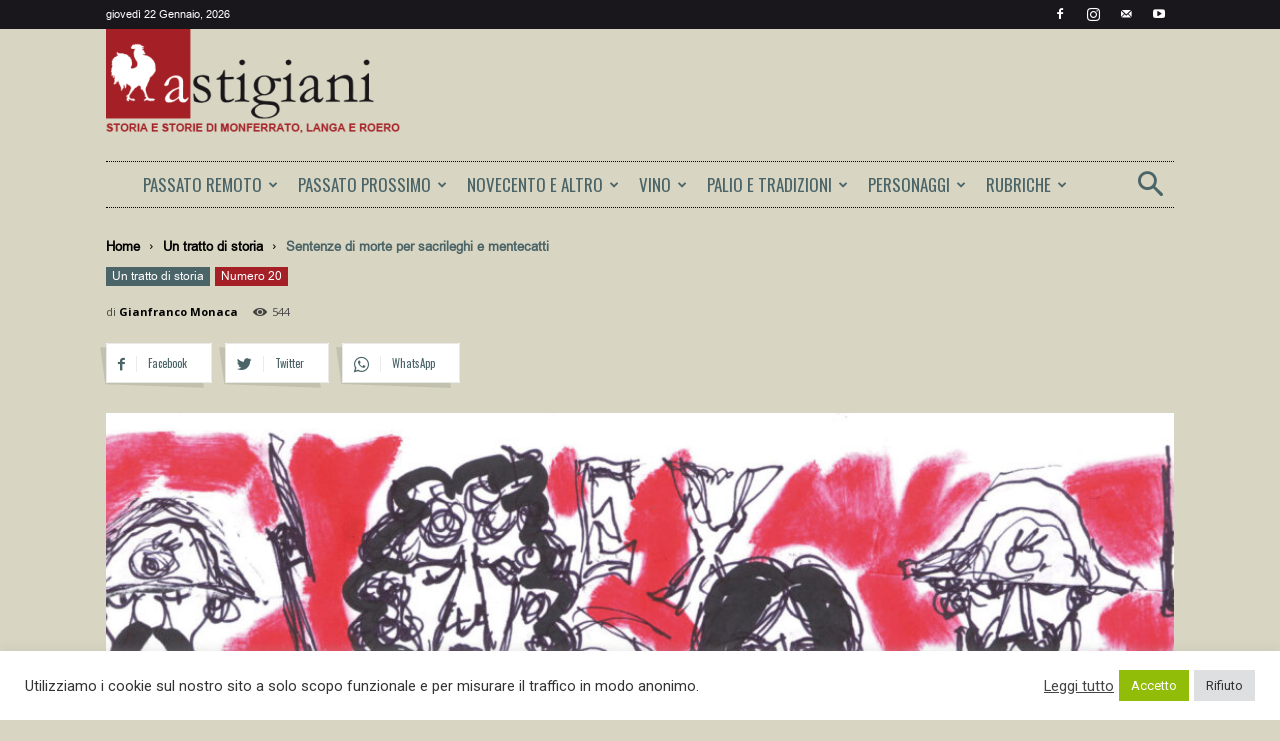

--- FILE ---
content_type: text/html; charset=UTF-8
request_url: https://archivio.astigiani.it/sentenze-di-morte-per-sacrileghi-e-mentecatti/
body_size: 69313
content:
<!doctype html >
<!--[if IE 8]>    <html class="ie8" lang="en"> <![endif]-->
<!--[if IE 9]>    <html class="ie9" lang="en"> <![endif]-->
<!--[if gt IE 8]><!--> <html lang="it-IT"> <!--<![endif]-->
<head><style>img.lazy{min-height:1px}</style><link href="https://archivio.astigiani.it/wp-content/plugins/w3-total-cache/pub/js/lazyload.min.js" as="script">
    <title>Sentenze di morte per sacrileghi e mentecatti - Astigiani</title>
    <meta charset="UTF-8" />
    <meta name="viewport" content="width=device-width, initial-scale=1.0">
    <link rel="pingback" href="https://archivio.astigiani.it/xmlrpc.php" />
    <meta name='robots' content='index, follow, max-image-preview:large, max-snippet:-1, max-video-preview:-1' />
<link rel="icon" type="image/png" href="https://archivio.astigiani.it/wp-content/uploads/2018/10/GALLETTO-ROSSO2.png">
	<!-- This site is optimized with the Yoast SEO plugin v19.13 - https://yoast.com/wordpress/plugins/seo/ -->
	<link rel="canonical" href="https://archivio.astigiani.it/sentenze-di-morte-per-sacrileghi-e-mentecatti/" />
	<meta property="og:locale" content="it_IT" />
	<meta property="og:type" content="article" />
	<meta property="og:title" content="Sentenze di morte per sacrileghi e mentecatti - Astigiani" />
	<meta property="og:description" content="Giuseppe Stefano Incisa Giornale d’Asti, 1816  Febbraio 7 Venerdì Sentenza contro il Colombo sacrilego. Si pubblicò una sentenza di morte contro un certo Giuseppe Antonio Colombo reo di furto sacrilego per cui fu condannato al taglio della mano dritta, ad essere iompiccato, indi bruciato, e gettate le sue ceneri al vento.  Questa sentenza si vede [&hellip;]" />
	<meta property="og:url" content="https://archivio.astigiani.it/sentenze-di-morte-per-sacrileghi-e-mentecatti/" />
	<meta property="og:site_name" content="Astigiani" />
	<meta property="article:published_time" content="2021-12-01T08:39:42+00:00" />
	<meta property="article:modified_time" content="2023-01-18T18:11:31+00:00" />
	<meta property="og:image" content="https://archivio.astigiani.it/wp-content/uploads/2021/12/20-untrattodistoria-01-scaled.jpg" />
	<meta property="og:image:width" content="2560" />
	<meta property="og:image:height" content="1235" />
	<meta property="og:image:type" content="image/jpeg" />
	<meta name="author" content="Gianfranco Monaca" />
	<meta name="twitter:card" content="summary_large_image" />
	<meta name="twitter:label1" content="Scritto da" />
	<meta name="twitter:data1" content="Gianfranco Monaca" />
	<meta name="twitter:label2" content="Tempo di lettura stimato" />
	<meta name="twitter:data2" content="2 minuti" />
	<script type="application/ld+json" class="yoast-schema-graph">{"@context":"https://schema.org","@graph":[{"@type":"WebPage","@id":"https://archivio.astigiani.it/sentenze-di-morte-per-sacrileghi-e-mentecatti/","url":"https://archivio.astigiani.it/sentenze-di-morte-per-sacrileghi-e-mentecatti/","name":"Sentenze di morte per sacrileghi e mentecatti - Astigiani","isPartOf":{"@id":"https://archivio.astigiani.it/#website"},"primaryImageOfPage":{"@id":"https://archivio.astigiani.it/sentenze-di-morte-per-sacrileghi-e-mentecatti/#primaryimage"},"image":{"@id":"https://archivio.astigiani.it/sentenze-di-morte-per-sacrileghi-e-mentecatti/#primaryimage"},"thumbnailUrl":"https://archivio.astigiani.it/wp-content/uploads/2021/12/20-untrattodistoria-01-scaled.jpg","datePublished":"2021-12-01T08:39:42+00:00","dateModified":"2023-01-18T18:11:31+00:00","author":{"@id":"https://archivio.astigiani.it/#/schema/person/3a019fd5a0be5f895a87ab4d58b7d023"},"breadcrumb":{"@id":"https://archivio.astigiani.it/sentenze-di-morte-per-sacrileghi-e-mentecatti/#breadcrumb"},"inLanguage":"it-IT","potentialAction":[{"@type":"ReadAction","target":["https://archivio.astigiani.it/sentenze-di-morte-per-sacrileghi-e-mentecatti/"]}]},{"@type":"ImageObject","inLanguage":"it-IT","@id":"https://archivio.astigiani.it/sentenze-di-morte-per-sacrileghi-e-mentecatti/#primaryimage","url":"https://archivio.astigiani.it/wp-content/uploads/2021/12/20-untrattodistoria-01-scaled.jpg","contentUrl":"https://archivio.astigiani.it/wp-content/uploads/2021/12/20-untrattodistoria-01-scaled.jpg","width":2560,"height":1235},{"@type":"BreadcrumbList","@id":"https://archivio.astigiani.it/sentenze-di-morte-per-sacrileghi-e-mentecatti/#breadcrumb","itemListElement":[{"@type":"ListItem","position":1,"name":"Home","item":"https://archivio.astigiani.it/"},{"@type":"ListItem","position":2,"name":"Sentenze di morte per sacrileghi e mentecatti"}]},{"@type":"WebSite","@id":"https://archivio.astigiani.it/#website","url":"https://archivio.astigiani.it/","name":"Astigiani","description":"Storia e Storie di Monferrato, Langa e Roero","potentialAction":[{"@type":"SearchAction","target":{"@type":"EntryPoint","urlTemplate":"https://archivio.astigiani.it/?s={search_term_string}"},"query-input":"required name=search_term_string"}],"inLanguage":"it-IT"},{"@type":"Person","@id":"https://archivio.astigiani.it/#/schema/person/3a019fd5a0be5f895a87ab4d58b7d023","name":"Gianfranco Monaca","image":{"@type":"ImageObject","inLanguage":"it-IT","@id":"https://archivio.astigiani.it/#/schema/person/image/ba766000ae88770cc1d383a67f08205c","url":"https://secure.gravatar.com/avatar/d56cd3bf969a3cb377dcebdcf751baa1?s=96&d=mm&r=g","contentUrl":"https://secure.gravatar.com/avatar/d56cd3bf969a3cb377dcebdcf751baa1?s=96&d=mm&r=g","caption":"Gianfranco Monaca"},"description":"Negli anni Cinquanta faceva il Classico, caricaturava Dante e Virgilio, oltre che i professori. Negli anni Sessanta le caricature le faceva ai professori del seminario e dipingeva con gli emigrati in Belgio. Negli anni Settanta diceva e scriveva quello che adesso dice il Papa e non andava giù a tutti (neanche il Papa, del resto). Negli anni Ottanta illustrava la Bibbia e disegnava in rosso e nero la storia di Asti e la vita di Alfieri.","url":"https://archivio.astigiani.it/author/gianfranco-monaca/"}]}</script>
	<!-- / Yoast SEO plugin. -->


<link rel='dns-prefetch' href='//fonts.googleapis.com' />
<link rel='dns-prefetch' href='//s.w.org' />
<link rel="alternate" type="application/rss+xml" title="Astigiani &raquo; Feed" href="https://archivio.astigiani.it/feed/" />
<link rel="alternate" type="application/rss+xml" title="Astigiani &raquo; Feed dei commenti" href="https://archivio.astigiani.it/comments/feed/" />
<link rel="alternate" type="application/rss+xml" title="Astigiani &raquo; Sentenze di morte per sacrileghi e mentecatti Feed dei commenti" href="https://archivio.astigiani.it/sentenze-di-morte-per-sacrileghi-e-mentecatti/feed/" />
<script type="text/javascript">
window._wpemojiSettings = {"baseUrl":"https:\/\/s.w.org\/images\/core\/emoji\/13.1.0\/72x72\/","ext":".png","svgUrl":"https:\/\/s.w.org\/images\/core\/emoji\/13.1.0\/svg\/","svgExt":".svg","source":{"concatemoji":"https:\/\/archivio.astigiani.it\/wp-includes\/js\/wp-emoji-release.min.js?ver=5.9.12"}};
/*! This file is auto-generated */
!function(e,a,t){var n,r,o,i=a.createElement("canvas"),p=i.getContext&&i.getContext("2d");function s(e,t){var a=String.fromCharCode;p.clearRect(0,0,i.width,i.height),p.fillText(a.apply(this,e),0,0);e=i.toDataURL();return p.clearRect(0,0,i.width,i.height),p.fillText(a.apply(this,t),0,0),e===i.toDataURL()}function c(e){var t=a.createElement("script");t.src=e,t.defer=t.type="text/javascript",a.getElementsByTagName("head")[0].appendChild(t)}for(o=Array("flag","emoji"),t.supports={everything:!0,everythingExceptFlag:!0},r=0;r<o.length;r++)t.supports[o[r]]=function(e){if(!p||!p.fillText)return!1;switch(p.textBaseline="top",p.font="600 32px Arial",e){case"flag":return s([127987,65039,8205,9895,65039],[127987,65039,8203,9895,65039])?!1:!s([55356,56826,55356,56819],[55356,56826,8203,55356,56819])&&!s([55356,57332,56128,56423,56128,56418,56128,56421,56128,56430,56128,56423,56128,56447],[55356,57332,8203,56128,56423,8203,56128,56418,8203,56128,56421,8203,56128,56430,8203,56128,56423,8203,56128,56447]);case"emoji":return!s([10084,65039,8205,55357,56613],[10084,65039,8203,55357,56613])}return!1}(o[r]),t.supports.everything=t.supports.everything&&t.supports[o[r]],"flag"!==o[r]&&(t.supports.everythingExceptFlag=t.supports.everythingExceptFlag&&t.supports[o[r]]);t.supports.everythingExceptFlag=t.supports.everythingExceptFlag&&!t.supports.flag,t.DOMReady=!1,t.readyCallback=function(){t.DOMReady=!0},t.supports.everything||(n=function(){t.readyCallback()},a.addEventListener?(a.addEventListener("DOMContentLoaded",n,!1),e.addEventListener("load",n,!1)):(e.attachEvent("onload",n),a.attachEvent("onreadystatechange",function(){"complete"===a.readyState&&t.readyCallback()})),(n=t.source||{}).concatemoji?c(n.concatemoji):n.wpemoji&&n.twemoji&&(c(n.twemoji),c(n.wpemoji)))}(window,document,window._wpemojiSettings);
</script>
<style type="text/css">
img.wp-smiley,
img.emoji {
	display: inline !important;
	border: none !important;
	box-shadow: none !important;
	height: 1em !important;
	width: 1em !important;
	margin: 0 0.07em !important;
	vertical-align: -0.1em !important;
	background: none !important;
	padding: 0 !important;
}
</style>
	<link rel='stylesheet' id='wp-block-library-css'  href='https://archivio.astigiani.it/wp-includes/css/dist/block-library/style.min.css?ver=5.9.12' type='text/css' media='all' />
<style id='global-styles-inline-css' type='text/css'>
body{--wp--preset--color--black: #000000;--wp--preset--color--cyan-bluish-gray: #abb8c3;--wp--preset--color--white: #ffffff;--wp--preset--color--pale-pink: #f78da7;--wp--preset--color--vivid-red: #cf2e2e;--wp--preset--color--luminous-vivid-orange: #ff6900;--wp--preset--color--luminous-vivid-amber: #fcb900;--wp--preset--color--light-green-cyan: #7bdcb5;--wp--preset--color--vivid-green-cyan: #00d084;--wp--preset--color--pale-cyan-blue: #8ed1fc;--wp--preset--color--vivid-cyan-blue: #0693e3;--wp--preset--color--vivid-purple: #9b51e0;--wp--preset--gradient--vivid-cyan-blue-to-vivid-purple: linear-gradient(135deg,rgba(6,147,227,1) 0%,rgb(155,81,224) 100%);--wp--preset--gradient--light-green-cyan-to-vivid-green-cyan: linear-gradient(135deg,rgb(122,220,180) 0%,rgb(0,208,130) 100%);--wp--preset--gradient--luminous-vivid-amber-to-luminous-vivid-orange: linear-gradient(135deg,rgba(252,185,0,1) 0%,rgba(255,105,0,1) 100%);--wp--preset--gradient--luminous-vivid-orange-to-vivid-red: linear-gradient(135deg,rgba(255,105,0,1) 0%,rgb(207,46,46) 100%);--wp--preset--gradient--very-light-gray-to-cyan-bluish-gray: linear-gradient(135deg,rgb(238,238,238) 0%,rgb(169,184,195) 100%);--wp--preset--gradient--cool-to-warm-spectrum: linear-gradient(135deg,rgb(74,234,220) 0%,rgb(151,120,209) 20%,rgb(207,42,186) 40%,rgb(238,44,130) 60%,rgb(251,105,98) 80%,rgb(254,248,76) 100%);--wp--preset--gradient--blush-light-purple: linear-gradient(135deg,rgb(255,206,236) 0%,rgb(152,150,240) 100%);--wp--preset--gradient--blush-bordeaux: linear-gradient(135deg,rgb(254,205,165) 0%,rgb(254,45,45) 50%,rgb(107,0,62) 100%);--wp--preset--gradient--luminous-dusk: linear-gradient(135deg,rgb(255,203,112) 0%,rgb(199,81,192) 50%,rgb(65,88,208) 100%);--wp--preset--gradient--pale-ocean: linear-gradient(135deg,rgb(255,245,203) 0%,rgb(182,227,212) 50%,rgb(51,167,181) 100%);--wp--preset--gradient--electric-grass: linear-gradient(135deg,rgb(202,248,128) 0%,rgb(113,206,126) 100%);--wp--preset--gradient--midnight: linear-gradient(135deg,rgb(2,3,129) 0%,rgb(40,116,252) 100%);--wp--preset--duotone--dark-grayscale: url('#wp-duotone-dark-grayscale');--wp--preset--duotone--grayscale: url('#wp-duotone-grayscale');--wp--preset--duotone--purple-yellow: url('#wp-duotone-purple-yellow');--wp--preset--duotone--blue-red: url('#wp-duotone-blue-red');--wp--preset--duotone--midnight: url('#wp-duotone-midnight');--wp--preset--duotone--magenta-yellow: url('#wp-duotone-magenta-yellow');--wp--preset--duotone--purple-green: url('#wp-duotone-purple-green');--wp--preset--duotone--blue-orange: url('#wp-duotone-blue-orange');--wp--preset--font-size--small: 11px;--wp--preset--font-size--medium: 20px;--wp--preset--font-size--large: 32px;--wp--preset--font-size--x-large: 42px;--wp--preset--font-size--regular: 15px;--wp--preset--font-size--larger: 50px;}.has-black-color{color: var(--wp--preset--color--black) !important;}.has-cyan-bluish-gray-color{color: var(--wp--preset--color--cyan-bluish-gray) !important;}.has-white-color{color: var(--wp--preset--color--white) !important;}.has-pale-pink-color{color: var(--wp--preset--color--pale-pink) !important;}.has-vivid-red-color{color: var(--wp--preset--color--vivid-red) !important;}.has-luminous-vivid-orange-color{color: var(--wp--preset--color--luminous-vivid-orange) !important;}.has-luminous-vivid-amber-color{color: var(--wp--preset--color--luminous-vivid-amber) !important;}.has-light-green-cyan-color{color: var(--wp--preset--color--light-green-cyan) !important;}.has-vivid-green-cyan-color{color: var(--wp--preset--color--vivid-green-cyan) !important;}.has-pale-cyan-blue-color{color: var(--wp--preset--color--pale-cyan-blue) !important;}.has-vivid-cyan-blue-color{color: var(--wp--preset--color--vivid-cyan-blue) !important;}.has-vivid-purple-color{color: var(--wp--preset--color--vivid-purple) !important;}.has-black-background-color{background-color: var(--wp--preset--color--black) !important;}.has-cyan-bluish-gray-background-color{background-color: var(--wp--preset--color--cyan-bluish-gray) !important;}.has-white-background-color{background-color: var(--wp--preset--color--white) !important;}.has-pale-pink-background-color{background-color: var(--wp--preset--color--pale-pink) !important;}.has-vivid-red-background-color{background-color: var(--wp--preset--color--vivid-red) !important;}.has-luminous-vivid-orange-background-color{background-color: var(--wp--preset--color--luminous-vivid-orange) !important;}.has-luminous-vivid-amber-background-color{background-color: var(--wp--preset--color--luminous-vivid-amber) !important;}.has-light-green-cyan-background-color{background-color: var(--wp--preset--color--light-green-cyan) !important;}.has-vivid-green-cyan-background-color{background-color: var(--wp--preset--color--vivid-green-cyan) !important;}.has-pale-cyan-blue-background-color{background-color: var(--wp--preset--color--pale-cyan-blue) !important;}.has-vivid-cyan-blue-background-color{background-color: var(--wp--preset--color--vivid-cyan-blue) !important;}.has-vivid-purple-background-color{background-color: var(--wp--preset--color--vivid-purple) !important;}.has-black-border-color{border-color: var(--wp--preset--color--black) !important;}.has-cyan-bluish-gray-border-color{border-color: var(--wp--preset--color--cyan-bluish-gray) !important;}.has-white-border-color{border-color: var(--wp--preset--color--white) !important;}.has-pale-pink-border-color{border-color: var(--wp--preset--color--pale-pink) !important;}.has-vivid-red-border-color{border-color: var(--wp--preset--color--vivid-red) !important;}.has-luminous-vivid-orange-border-color{border-color: var(--wp--preset--color--luminous-vivid-orange) !important;}.has-luminous-vivid-amber-border-color{border-color: var(--wp--preset--color--luminous-vivid-amber) !important;}.has-light-green-cyan-border-color{border-color: var(--wp--preset--color--light-green-cyan) !important;}.has-vivid-green-cyan-border-color{border-color: var(--wp--preset--color--vivid-green-cyan) !important;}.has-pale-cyan-blue-border-color{border-color: var(--wp--preset--color--pale-cyan-blue) !important;}.has-vivid-cyan-blue-border-color{border-color: var(--wp--preset--color--vivid-cyan-blue) !important;}.has-vivid-purple-border-color{border-color: var(--wp--preset--color--vivid-purple) !important;}.has-vivid-cyan-blue-to-vivid-purple-gradient-background{background: var(--wp--preset--gradient--vivid-cyan-blue-to-vivid-purple) !important;}.has-light-green-cyan-to-vivid-green-cyan-gradient-background{background: var(--wp--preset--gradient--light-green-cyan-to-vivid-green-cyan) !important;}.has-luminous-vivid-amber-to-luminous-vivid-orange-gradient-background{background: var(--wp--preset--gradient--luminous-vivid-amber-to-luminous-vivid-orange) !important;}.has-luminous-vivid-orange-to-vivid-red-gradient-background{background: var(--wp--preset--gradient--luminous-vivid-orange-to-vivid-red) !important;}.has-very-light-gray-to-cyan-bluish-gray-gradient-background{background: var(--wp--preset--gradient--very-light-gray-to-cyan-bluish-gray) !important;}.has-cool-to-warm-spectrum-gradient-background{background: var(--wp--preset--gradient--cool-to-warm-spectrum) !important;}.has-blush-light-purple-gradient-background{background: var(--wp--preset--gradient--blush-light-purple) !important;}.has-blush-bordeaux-gradient-background{background: var(--wp--preset--gradient--blush-bordeaux) !important;}.has-luminous-dusk-gradient-background{background: var(--wp--preset--gradient--luminous-dusk) !important;}.has-pale-ocean-gradient-background{background: var(--wp--preset--gradient--pale-ocean) !important;}.has-electric-grass-gradient-background{background: var(--wp--preset--gradient--electric-grass) !important;}.has-midnight-gradient-background{background: var(--wp--preset--gradient--midnight) !important;}.has-small-font-size{font-size: var(--wp--preset--font-size--small) !important;}.has-medium-font-size{font-size: var(--wp--preset--font-size--medium) !important;}.has-large-font-size{font-size: var(--wp--preset--font-size--large) !important;}.has-x-large-font-size{font-size: var(--wp--preset--font-size--x-large) !important;}
</style>
<link rel='stylesheet' id='dnd-upload-cf7-css'  href='https://archivio.astigiani.it/wp-content/plugins/drag-and-drop-multiple-file-upload-contact-form-7/assets/css/dnd-upload-cf7.css?ver=1.3.8.3' type='text/css' media='all' />
<link rel='stylesheet' id='contact-form-7-css'  href='https://archivio.astigiani.it/wp-content/plugins/contact-form-7/includes/css/styles.css?ver=5.5.6' type='text/css' media='all' />
<link rel='stylesheet' id='cookie-law-info-css'  href='https://archivio.astigiani.it/wp-content/plugins/cookie-law-info/legacy/public/css/cookie-law-info-public.css?ver=3.3.9.1' type='text/css' media='all' />
<link rel='stylesheet' id='cookie-law-info-gdpr-css'  href='https://archivio.astigiani.it/wp-content/plugins/cookie-law-info/legacy/public/css/cookie-law-info-gdpr.css?ver=3.3.9.1' type='text/css' media='all' />
<link rel='stylesheet' id='sp-ea-font-awesome-css'  href='https://archivio.astigiani.it/wp-content/plugins/easy-accordion-free/public/assets/css/font-awesome.min.css?ver=2.1.10' type='text/css' media='all' />
<link rel='stylesheet' id='sp-ea-style-css'  href='https://archivio.astigiani.it/wp-content/plugins/easy-accordion-free/public/assets/css/ea-style.css?ver=2.1.10' type='text/css' media='all' />
<style id='sp-ea-style-inline-css' type='text/css'>
#sp-ea-18869 .spcollapsing { height: 0; overflow: hidden; transition-property: height;transition-duration: 300ms;}#sp-ea-18869.sp-easy-accordion>.sp-ea-single {border: 1px solid #e2e2e2; }#sp-ea-18869.sp-easy-accordion>.sp-ea-single>.ea-header a {color: #444;}#sp-ea-18869.sp-easy-accordion>.sp-ea-single>.sp-collapse>.ea-body {background: #fff; color: #444;}#sp-ea-18869.sp-easy-accordion>.sp-ea-single {background: #eee;}#sp-ea-18869.sp-easy-accordion>.sp-ea-single>.ea-header a .ea-expand-icon.fa { float: left; color: #444;font-size: 16px;}#sp-ea-18857 .spcollapsing { height: 0; overflow: hidden; transition-property: height;transition-duration: 300ms;}#sp-ea-18857.sp-easy-accordion>.sp-ea-single {border: 1px solid #e2e2e2; }#sp-ea-18857.sp-easy-accordion>.sp-ea-single>.ea-header a {color: #444;}#sp-ea-18857.sp-easy-accordion>.sp-ea-single>.sp-collapse>.ea-body {background: #fff; color: #444;}#sp-ea-18857.sp-easy-accordion>.sp-ea-single {background: #eee;}#sp-ea-18857.sp-easy-accordion>.sp-ea-single>.ea-header a .ea-expand-icon.fa { float: left; color: #444;font-size: 16px;}#sp-ea-18848 .spcollapsing { height: 0; overflow: hidden; transition-property: height;transition-duration: 300ms;}#sp-ea-18848.sp-easy-accordion>.sp-ea-single {border: 1px solid #e2e2e2; }#sp-ea-18848.sp-easy-accordion>.sp-ea-single>.ea-header a {color: #444;}#sp-ea-18848.sp-easy-accordion>.sp-ea-single>.sp-collapse>.ea-body {background: #fff; color: #444;}#sp-ea-18848.sp-easy-accordion>.sp-ea-single {background: #eee;}#sp-ea-18848.sp-easy-accordion>.sp-ea-single>.ea-header a .ea-expand-icon.fa { float: left; color: #444;font-size: 16px;}#sp-ea-18807 .spcollapsing { height: 0; overflow: hidden; transition-property: height;transition-duration: 300ms;}#sp-ea-18807.sp-easy-accordion>.sp-ea-single {border: 1px solid #e2e2e2; }#sp-ea-18807.sp-easy-accordion>.sp-ea-single>.ea-header a {color: #444;}#sp-ea-18807.sp-easy-accordion>.sp-ea-single>.sp-collapse>.ea-body {background: #fff; color: #444;}#sp-ea-18807.sp-easy-accordion>.sp-ea-single {background: #eee;}#sp-ea-18807.sp-easy-accordion>.sp-ea-single>.ea-header a .ea-expand-icon.fa { float: left; color: #444;font-size: 16px;}#sp-ea-18648 .spcollapsing { height: 0; overflow: hidden; transition-property: height;transition-duration: 300ms;}#sp-ea-18648.sp-easy-accordion>.sp-ea-single {border: 1px solid #e2e2e2; }#sp-ea-18648.sp-easy-accordion>.sp-ea-single>.ea-header a {color: #444;}#sp-ea-18648.sp-easy-accordion>.sp-ea-single>.sp-collapse>.ea-body {background: #fff; color: #444;}#sp-ea-18648.sp-easy-accordion>.sp-ea-single {background: #eee;}#sp-ea-18648.sp-easy-accordion>.sp-ea-single>.ea-header a .ea-expand-icon.fa { float: left; color: #444;font-size: 16px;}#sp-ea-18643 .spcollapsing { height: 0; overflow: hidden; transition-property: height;transition-duration: 300ms;}#sp-ea-18643.sp-easy-accordion>.sp-ea-single {border: 1px solid #e2e2e2; }#sp-ea-18643.sp-easy-accordion>.sp-ea-single>.ea-header a {color: #444;}#sp-ea-18643.sp-easy-accordion>.sp-ea-single>.sp-collapse>.ea-body {background: #fff; color: #444;}#sp-ea-18643.sp-easy-accordion>.sp-ea-single {background: #eee;}#sp-ea-18643.sp-easy-accordion>.sp-ea-single>.ea-header a .ea-expand-icon.fa { float: left; color: #444;font-size: 16px;}#sp-ea-18617 .spcollapsing { height: 0; overflow: hidden; transition-property: height;transition-duration: 300ms;}#sp-ea-18617.sp-easy-accordion>.sp-ea-single {border: 1px solid #e2e2e2; }#sp-ea-18617.sp-easy-accordion>.sp-ea-single>.ea-header a {color: #444;}#sp-ea-18617.sp-easy-accordion>.sp-ea-single>.sp-collapse>.ea-body {background: #fff; color: #444;}#sp-ea-18617.sp-easy-accordion>.sp-ea-single {background: #eee;}#sp-ea-18617.sp-easy-accordion>.sp-ea-single>.ea-header a .ea-expand-icon.fa { float: left; color: #444;font-size: 16px;}#sp-ea-18611 .spcollapsing { height: 0; overflow: hidden; transition-property: height;transition-duration: 300ms;}#sp-ea-18611.sp-easy-accordion>.sp-ea-single {border: 1px solid #e2e2e2; }#sp-ea-18611.sp-easy-accordion>.sp-ea-single>.ea-header a {color: #444;}#sp-ea-18611.sp-easy-accordion>.sp-ea-single>.sp-collapse>.ea-body {background: #fff; color: #444;}#sp-ea-18611.sp-easy-accordion>.sp-ea-single {background: #eee;}#sp-ea-18611.sp-easy-accordion>.sp-ea-single>.ea-header a .ea-expand-icon.fa { float: left; color: #444;font-size: 16px;}#sp-ea-18609 .spcollapsing { height: 0; overflow: hidden; transition-property: height;transition-duration: 300ms;}#sp-ea-18609.sp-easy-accordion>.sp-ea-single {border: 1px solid #e2e2e2; }#sp-ea-18609.sp-easy-accordion>.sp-ea-single>.ea-header a {color: #444;}#sp-ea-18609.sp-easy-accordion>.sp-ea-single>.sp-collapse>.ea-body {background: #fff; color: #444;}#sp-ea-18609.sp-easy-accordion>.sp-ea-single {background: #eee;}#sp-ea-18609.sp-easy-accordion>.sp-ea-single>.ea-header a .ea-expand-icon.fa { float: left; color: #444;font-size: 16px;}#sp-ea-18607 .spcollapsing { height: 0; overflow: hidden; transition-property: height;transition-duration: 300ms;}#sp-ea-18607.sp-easy-accordion>.sp-ea-single {border: 1px solid #e2e2e2; }#sp-ea-18607.sp-easy-accordion>.sp-ea-single>.ea-header a {color: #444;}#sp-ea-18607.sp-easy-accordion>.sp-ea-single>.sp-collapse>.ea-body {background: #fff; color: #444;}#sp-ea-18607.sp-easy-accordion>.sp-ea-single {background: #eee;}#sp-ea-18607.sp-easy-accordion>.sp-ea-single>.ea-header a .ea-expand-icon.fa { float: left; color: #444;font-size: 16px;}#sp-ea-18605 .spcollapsing { height: 0; overflow: hidden; transition-property: height;transition-duration: 300ms;}#sp-ea-18605.sp-easy-accordion>.sp-ea-single {border: 1px solid #e2e2e2; }#sp-ea-18605.sp-easy-accordion>.sp-ea-single>.ea-header a {color: #444;}#sp-ea-18605.sp-easy-accordion>.sp-ea-single>.sp-collapse>.ea-body {background: #fff; color: #444;}#sp-ea-18605.sp-easy-accordion>.sp-ea-single {background: #eee;}#sp-ea-18605.sp-easy-accordion>.sp-ea-single>.ea-header a .ea-expand-icon.fa { float: left; color: #444;font-size: 16px;}#sp-ea-18603 .spcollapsing { height: 0; overflow: hidden; transition-property: height;transition-duration: 300ms;}#sp-ea-18603.sp-easy-accordion>.sp-ea-single {border: 1px solid #e2e2e2; }#sp-ea-18603.sp-easy-accordion>.sp-ea-single>.ea-header a {color: #444;}#sp-ea-18603.sp-easy-accordion>.sp-ea-single>.sp-collapse>.ea-body {background: #fff; color: #444;}#sp-ea-18603.sp-easy-accordion>.sp-ea-single {background: #eee;}#sp-ea-18603.sp-easy-accordion>.sp-ea-single>.ea-header a .ea-expand-icon.fa { float: left; color: #444;font-size: 16px;}#sp-ea-17772 .spcollapsing { height: 0; overflow: hidden; transition-property: height;transition-duration: 300ms;}#sp-ea-17772.sp-easy-accordion>.sp-ea-single {border: 1px solid #e2e2e2; }#sp-ea-17772.sp-easy-accordion>.sp-ea-single>.ea-header a {color: #444;}#sp-ea-17772.sp-easy-accordion>.sp-ea-single>.sp-collapse>.ea-body {background: #fff; color: #444;}#sp-ea-17772.sp-easy-accordion>.sp-ea-single {background: #eee;}#sp-ea-17772.sp-easy-accordion>.sp-ea-single>.ea-header a .ea-expand-icon.fa { float: left; color: #444;font-size: 16px;}#sp-ea-17747 .spcollapsing { height: 0; overflow: hidden; transition-property: height;transition-duration: 300ms;}#sp-ea-17747.sp-easy-accordion>.sp-ea-single {border: 1px solid #e2e2e2; }#sp-ea-17747.sp-easy-accordion>.sp-ea-single>.ea-header a {color: #444;}#sp-ea-17747.sp-easy-accordion>.sp-ea-single>.sp-collapse>.ea-body {background: #fff; color: #444;}#sp-ea-17747.sp-easy-accordion>.sp-ea-single {background: #eee;}#sp-ea-17747.sp-easy-accordion>.sp-ea-single>.ea-header a .ea-expand-icon.fa { float: left; color: #444;font-size: 16px;}#sp-ea-17721 .spcollapsing { height: 0; overflow: hidden; transition-property: height;transition-duration: 300ms;}#sp-ea-17721.sp-easy-accordion>.sp-ea-single {border: 1px solid #e2e2e2; }#sp-ea-17721.sp-easy-accordion>.sp-ea-single>.ea-header a {color: #444;}#sp-ea-17721.sp-easy-accordion>.sp-ea-single>.sp-collapse>.ea-body {background: #fff; color: #444;}#sp-ea-17721.sp-easy-accordion>.sp-ea-single {background: #eee;}#sp-ea-17721.sp-easy-accordion>.sp-ea-single>.ea-header a .ea-expand-icon.fa { float: left; color: #444;font-size: 16px;}#sp-ea-17705 .spcollapsing { height: 0; overflow: hidden; transition-property: height;transition-duration: 300ms;}#sp-ea-17705.sp-easy-accordion>.sp-ea-single {border: 1px solid #e2e2e2; }#sp-ea-17705.sp-easy-accordion>.sp-ea-single>.ea-header a {color: #444;}#sp-ea-17705.sp-easy-accordion>.sp-ea-single>.sp-collapse>.ea-body {background: #fff; color: #444;}#sp-ea-17705.sp-easy-accordion>.sp-ea-single {background: #eee;}#sp-ea-17705.sp-easy-accordion>.sp-ea-single>.ea-header a .ea-expand-icon.fa { float: left; color: #444;font-size: 16px;}#sp-ea-17703 .spcollapsing { height: 0; overflow: hidden; transition-property: height;transition-duration: 300ms;}#sp-ea-17703.sp-easy-accordion>.sp-ea-single {border: 1px solid #e2e2e2; }#sp-ea-17703.sp-easy-accordion>.sp-ea-single>.ea-header a {color: #444;}#sp-ea-17703.sp-easy-accordion>.sp-ea-single>.sp-collapse>.ea-body {background: #fff; color: #444;}#sp-ea-17703.sp-easy-accordion>.sp-ea-single {background: #eee;}#sp-ea-17703.sp-easy-accordion>.sp-ea-single>.ea-header a .ea-expand-icon.fa { float: left; color: #444;font-size: 16px;}#sp-ea-17656 .spcollapsing { height: 0; overflow: hidden; transition-property: height;transition-duration: 300ms;}#sp-ea-17656.sp-easy-accordion>.sp-ea-single {border: 1px solid #e2e2e2; }#sp-ea-17656.sp-easy-accordion>.sp-ea-single>.ea-header a {color: #444;}#sp-ea-17656.sp-easy-accordion>.sp-ea-single>.sp-collapse>.ea-body {background: #fff; color: #444;}#sp-ea-17656.sp-easy-accordion>.sp-ea-single {background: #eee;}#sp-ea-17656.sp-easy-accordion>.sp-ea-single>.ea-header a .ea-expand-icon.fa { float: left; color: #444;font-size: 16px;}#sp-ea-17555 .spcollapsing { height: 0; overflow: hidden; transition-property: height;transition-duration: 300ms;}#sp-ea-17555.sp-easy-accordion>.sp-ea-single {border: 1px solid #e2e2e2; }#sp-ea-17555.sp-easy-accordion>.sp-ea-single>.ea-header a {color: #444;}#sp-ea-17555.sp-easy-accordion>.sp-ea-single>.sp-collapse>.ea-body {background: #fff; color: #444;}#sp-ea-17555.sp-easy-accordion>.sp-ea-single {background: #eee;}#sp-ea-17555.sp-easy-accordion>.sp-ea-single>.ea-header a .ea-expand-icon.fa { float: left; color: #444;font-size: 16px;}#sp-ea-17503 .spcollapsing { height: 0; overflow: hidden; transition-property: height;transition-duration: 300ms;}#sp-ea-17503.sp-easy-accordion>.sp-ea-single {border: 1px solid #e2e2e2; }#sp-ea-17503.sp-easy-accordion>.sp-ea-single>.ea-header a {color: #444;}#sp-ea-17503.sp-easy-accordion>.sp-ea-single>.sp-collapse>.ea-body {background: #fff; color: #444;}#sp-ea-17503.sp-easy-accordion>.sp-ea-single {background: #eee;}#sp-ea-17503.sp-easy-accordion>.sp-ea-single>.ea-header a .ea-expand-icon.fa { float: left; color: #444;font-size: 16px;}#sp-ea-17492 .spcollapsing { height: 0; overflow: hidden; transition-property: height;transition-duration: 300ms;}#sp-ea-17492.sp-easy-accordion>.sp-ea-single {border: 1px solid #e2e2e2; }#sp-ea-17492.sp-easy-accordion>.sp-ea-single>.ea-header a {color: #444;}#sp-ea-17492.sp-easy-accordion>.sp-ea-single>.sp-collapse>.ea-body {background: #fff; color: #444;}#sp-ea-17492.sp-easy-accordion>.sp-ea-single {background: #eee;}#sp-ea-17492.sp-easy-accordion>.sp-ea-single>.ea-header a .ea-expand-icon.fa { float: left; color: #444;font-size: 16px;}#sp-ea-17490 .spcollapsing { height: 0; overflow: hidden; transition-property: height;transition-duration: 300ms;}#sp-ea-17490.sp-easy-accordion>.sp-ea-single {border: 1px solid #e2e2e2; }#sp-ea-17490.sp-easy-accordion>.sp-ea-single>.ea-header a {color: #444;}#sp-ea-17490.sp-easy-accordion>.sp-ea-single>.sp-collapse>.ea-body {background: #fff; color: #444;}#sp-ea-17490.sp-easy-accordion>.sp-ea-single {background: #eee;}#sp-ea-17490.sp-easy-accordion>.sp-ea-single>.ea-header a .ea-expand-icon.fa { float: left; color: #444;font-size: 16px;}#sp-ea-17457 .spcollapsing { height: 0; overflow: hidden; transition-property: height;transition-duration: 300ms;}#sp-ea-17457.sp-easy-accordion>.sp-ea-single {border: 1px solid #e2e2e2; }#sp-ea-17457.sp-easy-accordion>.sp-ea-single>.ea-header a {color: #444;}#sp-ea-17457.sp-easy-accordion>.sp-ea-single>.sp-collapse>.ea-body {background: #fff; color: #444;}#sp-ea-17457.sp-easy-accordion>.sp-ea-single {background: #eee;}#sp-ea-17457.sp-easy-accordion>.sp-ea-single>.ea-header a .ea-expand-icon.fa { float: left; color: #444;font-size: 16px;}#sp-ea-17390 .spcollapsing { height: 0; overflow: hidden; transition-property: height;transition-duration: 300ms;}#sp-ea-17390.sp-easy-accordion>.sp-ea-single {border: 1px solid #e2e2e2; }#sp-ea-17390.sp-easy-accordion>.sp-ea-single>.ea-header a {color: #444;}#sp-ea-17390.sp-easy-accordion>.sp-ea-single>.sp-collapse>.ea-body {background: #fff; color: #444;}#sp-ea-17390.sp-easy-accordion>.sp-ea-single {background: #eee;}#sp-ea-17390.sp-easy-accordion>.sp-ea-single>.ea-header a .ea-expand-icon.fa { float: left; color: #444;font-size: 16px;}#sp-ea-17308 .spcollapsing { height: 0; overflow: hidden; transition-property: height;transition-duration: 300ms;}#sp-ea-17308.sp-easy-accordion>.sp-ea-single {border: 1px solid #e2e2e2; }#sp-ea-17308.sp-easy-accordion>.sp-ea-single>.ea-header a {color: #444;}#sp-ea-17308.sp-easy-accordion>.sp-ea-single>.sp-collapse>.ea-body {background: #fff; color: #444;}#sp-ea-17308.sp-easy-accordion>.sp-ea-single {background: #eee;}#sp-ea-17308.sp-easy-accordion>.sp-ea-single>.ea-header a .ea-expand-icon.fa { float: left; color: #444;font-size: 16px;}#sp-ea-17075 .spcollapsing { height: 0; overflow: hidden; transition-property: height;transition-duration: 300ms;}#sp-ea-17075.sp-easy-accordion>.sp-ea-single {border: 1px solid #e2e2e2; }#sp-ea-17075.sp-easy-accordion>.sp-ea-single>.ea-header a {color: #444;}#sp-ea-17075.sp-easy-accordion>.sp-ea-single>.sp-collapse>.ea-body {background: #fff; color: #444;}#sp-ea-17075.sp-easy-accordion>.sp-ea-single {background: #eee;}#sp-ea-17075.sp-easy-accordion>.sp-ea-single>.ea-header a .ea-expand-icon.fa { float: left; color: #444;font-size: 16px;}#sp-ea-17044 .spcollapsing { height: 0; overflow: hidden; transition-property: height;transition-duration: 300ms;}#sp-ea-17044.sp-easy-accordion>.sp-ea-single {border: 1px solid #e2e2e2; }#sp-ea-17044.sp-easy-accordion>.sp-ea-single>.ea-header a {color: #444;}#sp-ea-17044.sp-easy-accordion>.sp-ea-single>.sp-collapse>.ea-body {background: #fff; color: #444;}#sp-ea-17044.sp-easy-accordion>.sp-ea-single {background: #eee;}#sp-ea-17044.sp-easy-accordion>.sp-ea-single>.ea-header a .ea-expand-icon.fa { float: left; color: #444;font-size: 16px;}#sp-ea-17042 .spcollapsing { height: 0; overflow: hidden; transition-property: height;transition-duration: 300ms;}#sp-ea-17042.sp-easy-accordion>.sp-ea-single {border: 1px solid #e2e2e2; }#sp-ea-17042.sp-easy-accordion>.sp-ea-single>.ea-header a {color: #444;}#sp-ea-17042.sp-easy-accordion>.sp-ea-single>.sp-collapse>.ea-body {background: #fff; color: #444;}#sp-ea-17042.sp-easy-accordion>.sp-ea-single {background: #eee;}#sp-ea-17042.sp-easy-accordion>.sp-ea-single>.ea-header a .ea-expand-icon.fa { float: left; color: #444;font-size: 16px;}#sp-ea-17029 .spcollapsing { height: 0; overflow: hidden; transition-property: height;transition-duration: 300ms;}#sp-ea-17029.sp-easy-accordion>.sp-ea-single {border: 1px solid #e2e2e2; }#sp-ea-17029.sp-easy-accordion>.sp-ea-single>.ea-header a {color: #444;}#sp-ea-17029.sp-easy-accordion>.sp-ea-single>.sp-collapse>.ea-body {background: #fff; color: #444;}#sp-ea-17029.sp-easy-accordion>.sp-ea-single {background: #eee;}#sp-ea-17029.sp-easy-accordion>.sp-ea-single>.ea-header a .ea-expand-icon.fa { float: left; color: #444;font-size: 16px;}#sp-ea-17027 .spcollapsing { height: 0; overflow: hidden; transition-property: height;transition-duration: 300ms;}#sp-ea-17027.sp-easy-accordion>.sp-ea-single {border: 1px solid #e2e2e2; }#sp-ea-17027.sp-easy-accordion>.sp-ea-single>.ea-header a {color: #444;}#sp-ea-17027.sp-easy-accordion>.sp-ea-single>.sp-collapse>.ea-body {background: #fff; color: #444;}#sp-ea-17027.sp-easy-accordion>.sp-ea-single {background: #eee;}#sp-ea-17027.sp-easy-accordion>.sp-ea-single>.ea-header a .ea-expand-icon.fa { float: left; color: #444;font-size: 16px;}#sp-ea-17024 .spcollapsing { height: 0; overflow: hidden; transition-property: height;transition-duration: 300ms;}#sp-ea-17024.sp-easy-accordion>.sp-ea-single {border: 1px solid #e2e2e2; }#sp-ea-17024.sp-easy-accordion>.sp-ea-single>.ea-header a {color: #444;}#sp-ea-17024.sp-easy-accordion>.sp-ea-single>.sp-collapse>.ea-body {background: #fff; color: #444;}#sp-ea-17024.sp-easy-accordion>.sp-ea-single {background: #eee;}#sp-ea-17024.sp-easy-accordion>.sp-ea-single>.ea-header a .ea-expand-icon.fa { float: left; color: #444;font-size: 16px;}#sp-ea-17222 .spcollapsing { height: 0; overflow: hidden; transition-property: height;transition-duration: 300ms;}#sp-ea-17222.sp-easy-accordion>.sp-ea-single {border: 1px solid #e2e2e2; }#sp-ea-17222.sp-easy-accordion>.sp-ea-single>.ea-header a {color: #444;}#sp-ea-17222.sp-easy-accordion>.sp-ea-single>.sp-collapse>.ea-body {background: #fff; color: #444;}#sp-ea-17222.sp-easy-accordion>.sp-ea-single {background: #eee;}#sp-ea-17222.sp-easy-accordion>.sp-ea-single>.ea-header a .ea-expand-icon.fa { float: left; color: #444;font-size: 16px;}#sp-ea-16849 .spcollapsing { height: 0; overflow: hidden; transition-property: height;transition-duration: 300ms;}#sp-ea-16849.sp-easy-accordion>.sp-ea-single {border: 1px solid #e2e2e2; }#sp-ea-16849.sp-easy-accordion>.sp-ea-single>.ea-header a {color: #444;}#sp-ea-16849.sp-easy-accordion>.sp-ea-single>.sp-collapse>.ea-body {background: #fff; color: #444;}#sp-ea-16849.sp-easy-accordion>.sp-ea-single {background: #eee;}#sp-ea-16849.sp-easy-accordion>.sp-ea-single>.ea-header a .ea-expand-icon.fa { float: left; color: #444;font-size: 16px;}#sp-ea-16838 .spcollapsing { height: 0; overflow: hidden; transition-property: height;transition-duration: 300ms;}#sp-ea-16838.sp-easy-accordion>.sp-ea-single {border: 1px solid #e2e2e2; }#sp-ea-16838.sp-easy-accordion>.sp-ea-single>.ea-header a {color: #444;}#sp-ea-16838.sp-easy-accordion>.sp-ea-single>.sp-collapse>.ea-body {background: #fff; color: #444;}#sp-ea-16838.sp-easy-accordion>.sp-ea-single {background: #eee;}#sp-ea-16838.sp-easy-accordion>.sp-ea-single>.ea-header a .ea-expand-icon.fa { float: left; color: #444;font-size: 16px;}#sp-ea-16727 .spcollapsing { height: 0; overflow: hidden; transition-property: height;transition-duration: 300ms;}#sp-ea-16727.sp-easy-accordion>.sp-ea-single {border: 1px solid #e2e2e2; }#sp-ea-16727.sp-easy-accordion>.sp-ea-single>.ea-header a {color: #444;}#sp-ea-16727.sp-easy-accordion>.sp-ea-single>.sp-collapse>.ea-body {background: #fff; color: #444;}#sp-ea-16727.sp-easy-accordion>.sp-ea-single {background: #eee;}#sp-ea-16727.sp-easy-accordion>.sp-ea-single>.ea-header a .ea-expand-icon.fa { float: left; color: #444;font-size: 16px;}#sp-ea-16710 .spcollapsing { height: 0; overflow: hidden; transition-property: height;transition-duration: 300ms;}#sp-ea-16710.sp-easy-accordion>.sp-ea-single {border: 1px solid #e2e2e2; }#sp-ea-16710.sp-easy-accordion>.sp-ea-single>.ea-header a {color: #444;}#sp-ea-16710.sp-easy-accordion>.sp-ea-single>.sp-collapse>.ea-body {background: #fff; color: #444;}#sp-ea-16710.sp-easy-accordion>.sp-ea-single {background: #eee;}#sp-ea-16710.sp-easy-accordion>.sp-ea-single>.ea-header a .ea-expand-icon.fa { float: left; color: #444;font-size: 16px;}#sp-ea-16708 .spcollapsing { height: 0; overflow: hidden; transition-property: height;transition-duration: 300ms;}#sp-ea-16708.sp-easy-accordion>.sp-ea-single {border: 1px solid #e2e2e2; }#sp-ea-16708.sp-easy-accordion>.sp-ea-single>.ea-header a {color: #444;}#sp-ea-16708.sp-easy-accordion>.sp-ea-single>.sp-collapse>.ea-body {background: #fff; color: #444;}#sp-ea-16708.sp-easy-accordion>.sp-ea-single {background: #eee;}#sp-ea-16708.sp-easy-accordion>.sp-ea-single>.ea-header a .ea-expand-icon.fa { float: left; color: #444;font-size: 16px;}#sp-ea-16684 .spcollapsing { height: 0; overflow: hidden; transition-property: height;transition-duration: 300ms;}#sp-ea-16684.sp-easy-accordion>.sp-ea-single {border: 1px solid #e2e2e2; }#sp-ea-16684.sp-easy-accordion>.sp-ea-single>.ea-header a {color: #444;}#sp-ea-16684.sp-easy-accordion>.sp-ea-single>.sp-collapse>.ea-body {background: #fff; color: #444;}#sp-ea-16684.sp-easy-accordion>.sp-ea-single {background: #eee;}#sp-ea-16684.sp-easy-accordion>.sp-ea-single>.ea-header a .ea-expand-icon.fa { float: left; color: #444;font-size: 16px;}#sp-ea-16682 .spcollapsing { height: 0; overflow: hidden; transition-property: height;transition-duration: 300ms;}#sp-ea-16682.sp-easy-accordion>.sp-ea-single {border: 1px solid #e2e2e2; }#sp-ea-16682.sp-easy-accordion>.sp-ea-single>.ea-header a {color: #444;}#sp-ea-16682.sp-easy-accordion>.sp-ea-single>.sp-collapse>.ea-body {background: #fff; color: #444;}#sp-ea-16682.sp-easy-accordion>.sp-ea-single {background: #eee;}#sp-ea-16682.sp-easy-accordion>.sp-ea-single>.ea-header a .ea-expand-icon.fa { float: left; color: #444;font-size: 16px;}#sp-ea-16680 .spcollapsing { height: 0; overflow: hidden; transition-property: height;transition-duration: 300ms;}#sp-ea-16680.sp-easy-accordion>.sp-ea-single {border: 1px solid #e2e2e2; }#sp-ea-16680.sp-easy-accordion>.sp-ea-single>.ea-header a {color: #444;}#sp-ea-16680.sp-easy-accordion>.sp-ea-single>.sp-collapse>.ea-body {background: #fff; color: #444;}#sp-ea-16680.sp-easy-accordion>.sp-ea-single {background: #eee;}#sp-ea-16680.sp-easy-accordion>.sp-ea-single>.ea-header a .ea-expand-icon.fa { float: left; color: #444;font-size: 16px;}#sp-ea-16678 .spcollapsing { height: 0; overflow: hidden; transition-property: height;transition-duration: 300ms;}#sp-ea-16678.sp-easy-accordion>.sp-ea-single {border: 1px solid #e2e2e2; }#sp-ea-16678.sp-easy-accordion>.sp-ea-single>.ea-header a {color: #444;}#sp-ea-16678.sp-easy-accordion>.sp-ea-single>.sp-collapse>.ea-body {background: #fff; color: #444;}#sp-ea-16678.sp-easy-accordion>.sp-ea-single {background: #eee;}#sp-ea-16678.sp-easy-accordion>.sp-ea-single>.ea-header a .ea-expand-icon.fa { float: left; color: #444;font-size: 16px;}#sp-ea-16948 .spcollapsing { height: 0; overflow: hidden; transition-property: height;transition-duration: 300ms;}#sp-ea-16948.sp-easy-accordion>.sp-ea-single {border: 1px solid #e2e2e2; }#sp-ea-16948.sp-easy-accordion>.sp-ea-single>.ea-header a {color: #444;}#sp-ea-16948.sp-easy-accordion>.sp-ea-single>.sp-collapse>.ea-body {background: #fff; color: #444;}#sp-ea-16948.sp-easy-accordion>.sp-ea-single {background: #eee;}#sp-ea-16948.sp-easy-accordion>.sp-ea-single>.ea-header a .ea-expand-icon.fa { float: left; color: #444;font-size: 16px;}#sp-ea-16644 .spcollapsing { height: 0; overflow: hidden; transition-property: height;transition-duration: 300ms;}#sp-ea-16644.sp-easy-accordion>.sp-ea-single {border: 1px solid #e2e2e2; }#sp-ea-16644.sp-easy-accordion>.sp-ea-single>.ea-header a {color: #444;}#sp-ea-16644.sp-easy-accordion>.sp-ea-single>.sp-collapse>.ea-body {background: #fff; color: #444;}#sp-ea-16644.sp-easy-accordion>.sp-ea-single {background: #eee;}#sp-ea-16644.sp-easy-accordion>.sp-ea-single>.ea-header a .ea-expand-icon.fa { float: left; color: #444;font-size: 16px;}#sp-ea-16592 .spcollapsing { height: 0; overflow: hidden; transition-property: height;transition-duration: 300ms;}#sp-ea-16592.sp-easy-accordion>.sp-ea-single {border: 1px solid #e2e2e2; }#sp-ea-16592.sp-easy-accordion>.sp-ea-single>.ea-header a {color: #444;}#sp-ea-16592.sp-easy-accordion>.sp-ea-single>.sp-collapse>.ea-body {background: #fff; color: #444;}#sp-ea-16592.sp-easy-accordion>.sp-ea-single {background: #eee;}#sp-ea-16592.sp-easy-accordion>.sp-ea-single>.ea-header a .ea-expand-icon.fa { float: left; color: #444;font-size: 16px;}#sp-ea-16580 .spcollapsing { height: 0; overflow: hidden; transition-property: height;transition-duration: 300ms;}#sp-ea-16580.sp-easy-accordion>.sp-ea-single {border: 1px solid #e2e2e2; }#sp-ea-16580.sp-easy-accordion>.sp-ea-single>.ea-header a {color: #444;}#sp-ea-16580.sp-easy-accordion>.sp-ea-single>.sp-collapse>.ea-body {background: #fff; color: #444;}#sp-ea-16580.sp-easy-accordion>.sp-ea-single {background: #eee;}#sp-ea-16580.sp-easy-accordion>.sp-ea-single>.ea-header a .ea-expand-icon.fa { float: left; color: #444;font-size: 16px;}#sp-ea-5287 .spcollapsing { height: 0; overflow: hidden; transition-property: height;transition-duration: 500ms;}#sp-ea-5287.sp-easy-accordion>.sp-ea-single {border: 1px solid #e2e2e2; }#sp-ea-5287.sp-easy-accordion>.sp-ea-single>.ea-header a {color: #444;}#sp-ea-5287.sp-easy-accordion>.sp-ea-single>.sp-collapse>.ea-body {background: #fff; color: #444;}#sp-ea-5287.sp-easy-accordion>.sp-ea-single {background: #eee;}#sp-ea-5287.sp-easy-accordion>.sp-ea-single>.ea-header a .ea-expand-icon.fa { float: left; color: #444;font-size: 16px;}#sp-ea-14716 .spcollapsing { height: 0; overflow: hidden; transition-property: height;transition-duration: 300ms;}#sp-ea-14716.sp-easy-accordion>.sp-ea-single {border: 1px solid #e2e2e2; }#sp-ea-14716.sp-easy-accordion>.sp-ea-single>.ea-header a {color: #444;}#sp-ea-14716.sp-easy-accordion>.sp-ea-single>.sp-collapse>.ea-body {background: #fff; color: #444;}#sp-ea-14716.sp-easy-accordion>.sp-ea-single {background: #eee;}#sp-ea-14716.sp-easy-accordion>.sp-ea-single>.ea-header a .ea-expand-icon.fa { float: left; color: #444;font-size: 16px;}#sp-ea-16301 .spcollapsing { height: 0; overflow: hidden; transition-property: height;transition-duration: 300ms;}#sp-ea-16301.sp-easy-accordion>.sp-ea-single {border: 1px solid #e2e2e2; }#sp-ea-16301.sp-easy-accordion>.sp-ea-single>.ea-header a {color: #444;}#sp-ea-16301.sp-easy-accordion>.sp-ea-single>.sp-collapse>.ea-body {background: #fff; color: #444;}#sp-ea-16301.sp-easy-accordion>.sp-ea-single {background: #eee;}#sp-ea-16301.sp-easy-accordion>.sp-ea-single>.ea-header a .ea-expand-icon.fa { float: left; color: #444;font-size: 16px;}#sp-ea-14775 .spcollapsing { height: 0; overflow: hidden; transition-property: height;transition-duration: 300ms;}#sp-ea-14775.sp-easy-accordion>.sp-ea-single {border: 1px solid #e2e2e2; }#sp-ea-14775.sp-easy-accordion>.sp-ea-single>.ea-header a {color: #444;}#sp-ea-14775.sp-easy-accordion>.sp-ea-single>.sp-collapse>.ea-body {background: #fff; color: #444;}#sp-ea-14775.sp-easy-accordion>.sp-ea-single {background: #eee;}#sp-ea-14775.sp-easy-accordion>.sp-ea-single>.ea-header a .ea-expand-icon.fa { float: left; color: #444;font-size: 16px;}#sp-ea-16263 .spcollapsing { height: 0; overflow: hidden; transition-property: height;transition-duration: 300ms;}#sp-ea-16263.sp-easy-accordion>.sp-ea-single {border: 1px solid #e2e2e2; }#sp-ea-16263.sp-easy-accordion>.sp-ea-single>.ea-header a {color: #444;}#sp-ea-16263.sp-easy-accordion>.sp-ea-single>.sp-collapse>.ea-body {background: #fff; color: #444;}#sp-ea-16263.sp-easy-accordion>.sp-ea-single {background: #eee;}#sp-ea-16263.sp-easy-accordion>.sp-ea-single>.ea-header a .ea-expand-icon.fa { float: left; color: #444;font-size: 16px;}#sp-ea-16257 .spcollapsing { height: 0; overflow: hidden; transition-property: height;transition-duration: 300ms;}#sp-ea-16257.sp-easy-accordion>.sp-ea-single {border: 1px solid #e2e2e2; }#sp-ea-16257.sp-easy-accordion>.sp-ea-single>.ea-header a {color: #444;}#sp-ea-16257.sp-easy-accordion>.sp-ea-single>.sp-collapse>.ea-body {background: #fff; color: #444;}#sp-ea-16257.sp-easy-accordion>.sp-ea-single {background: #eee;}#sp-ea-16257.sp-easy-accordion>.sp-ea-single>.ea-header a .ea-expand-icon.fa { float: left; color: #444;font-size: 16px;}#sp-ea-16252 .spcollapsing { height: 0; overflow: hidden; transition-property: height;transition-duration: 300ms;}#sp-ea-16252.sp-easy-accordion>.sp-ea-single {border: 1px solid #e2e2e2; }#sp-ea-16252.sp-easy-accordion>.sp-ea-single>.ea-header a {color: #444;}#sp-ea-16252.sp-easy-accordion>.sp-ea-single>.sp-collapse>.ea-body {background: #fff; color: #444;}#sp-ea-16252.sp-easy-accordion>.sp-ea-single {background: #eee;}#sp-ea-16252.sp-easy-accordion>.sp-ea-single>.ea-header a .ea-expand-icon.fa { float: left; color: #444;font-size: 16px;}#sp-ea-16236 .spcollapsing { height: 0; overflow: hidden; transition-property: height;transition-duration: 300ms;}#sp-ea-16236.sp-easy-accordion>.sp-ea-single {border: 1px solid #e2e2e2; }#sp-ea-16236.sp-easy-accordion>.sp-ea-single>.ea-header a {color: #444;}#sp-ea-16236.sp-easy-accordion>.sp-ea-single>.sp-collapse>.ea-body {background: #fff; color: #444;}#sp-ea-16236.sp-easy-accordion>.sp-ea-single {background: #eee;}#sp-ea-16236.sp-easy-accordion>.sp-ea-single>.ea-header a .ea-expand-icon.fa { float: left; color: #444;font-size: 16px;}#sp-ea-15823 .spcollapsing { height: 0; overflow: hidden; transition-property: height;transition-duration: 300ms;}#sp-ea-15823.sp-easy-accordion>.sp-ea-single {border: 1px solid #e2e2e2; }#sp-ea-15823.sp-easy-accordion>.sp-ea-single>.ea-header a {color: #444;}#sp-ea-15823.sp-easy-accordion>.sp-ea-single>.sp-collapse>.ea-body {background: #fff; color: #444;}#sp-ea-15823.sp-easy-accordion>.sp-ea-single {background: #eee;}#sp-ea-15823.sp-easy-accordion>.sp-ea-single>.ea-header a .ea-expand-icon.fa { float: left; color: #444;font-size: 16px;}#sp-ea-15802 .spcollapsing { height: 0; overflow: hidden; transition-property: height;transition-duration: 300ms;}#sp-ea-15802.sp-easy-accordion>.sp-ea-single {border: 1px solid #e2e2e2; }#sp-ea-15802.sp-easy-accordion>.sp-ea-single>.ea-header a {color: #444;}#sp-ea-15802.sp-easy-accordion>.sp-ea-single>.sp-collapse>.ea-body {background: #fff; color: #444;}#sp-ea-15802.sp-easy-accordion>.sp-ea-single {background: #eee;}#sp-ea-15802.sp-easy-accordion>.sp-ea-single>.ea-header a .ea-expand-icon.fa { float: left; color: #444;font-size: 16px;}#sp-ea-15735 .spcollapsing { height: 0; overflow: hidden; transition-property: height;transition-duration: 300ms;}#sp-ea-15735.sp-easy-accordion>.sp-ea-single {border: 1px solid #e2e2e2; }#sp-ea-15735.sp-easy-accordion>.sp-ea-single>.ea-header a {color: #444;}#sp-ea-15735.sp-easy-accordion>.sp-ea-single>.sp-collapse>.ea-body {background: #fff; color: #444;}#sp-ea-15735.sp-easy-accordion>.sp-ea-single {background: #eee;}#sp-ea-15735.sp-easy-accordion>.sp-ea-single>.ea-header a .ea-expand-icon.fa { float: left; color: #444;font-size: 16px;}#sp-ea-15701 .spcollapsing { height: 0; overflow: hidden; transition-property: height;transition-duration: 300ms;}#sp-ea-15701.sp-easy-accordion>.sp-ea-single {border: 1px solid #e2e2e2; }#sp-ea-15701.sp-easy-accordion>.sp-ea-single>.ea-header a {color: #444;}#sp-ea-15701.sp-easy-accordion>.sp-ea-single>.sp-collapse>.ea-body {background: #fff; color: #444;}#sp-ea-15701.sp-easy-accordion>.sp-ea-single {background: #eee;}#sp-ea-15701.sp-easy-accordion>.sp-ea-single>.ea-header a .ea-expand-icon.fa { float: left; color: #444;font-size: 16px;}#sp-ea-15699 .spcollapsing { height: 0; overflow: hidden; transition-property: height;transition-duration: 300ms;}#sp-ea-15699.sp-easy-accordion>.sp-ea-single {border: 1px solid #e2e2e2; }#sp-ea-15699.sp-easy-accordion>.sp-ea-single>.ea-header a {color: #444;}#sp-ea-15699.sp-easy-accordion>.sp-ea-single>.sp-collapse>.ea-body {background: #fff; color: #444;}#sp-ea-15699.sp-easy-accordion>.sp-ea-single {background: #eee;}#sp-ea-15699.sp-easy-accordion>.sp-ea-single>.ea-header a .ea-expand-icon.fa { float: left; color: #444;font-size: 16px;}#sp-ea-15594 .spcollapsing { height: 0; overflow: hidden; transition-property: height;transition-duration: 300ms;}#sp-ea-15594.sp-easy-accordion>.sp-ea-single {border: 1px solid #e2e2e2; }#sp-ea-15594.sp-easy-accordion>.sp-ea-single>.ea-header a {color: #444;}#sp-ea-15594.sp-easy-accordion>.sp-ea-single>.sp-collapse>.ea-body {background: #fff; color: #444;}#sp-ea-15594.sp-easy-accordion>.sp-ea-single {background: #eee;}#sp-ea-15594.sp-easy-accordion>.sp-ea-single>.ea-header a .ea-expand-icon.fa { float: left; color: #444;font-size: 16px;}#sp-ea-15588 .spcollapsing { height: 0; overflow: hidden; transition-property: height;transition-duration: 300ms;}#sp-ea-15588.sp-easy-accordion>.sp-ea-single {border: 1px solid #e2e2e2; }#sp-ea-15588.sp-easy-accordion>.sp-ea-single>.ea-header a {color: #444;}#sp-ea-15588.sp-easy-accordion>.sp-ea-single>.sp-collapse>.ea-body {background: #fff; color: #444;}#sp-ea-15588.sp-easy-accordion>.sp-ea-single {background: #eee;}#sp-ea-15588.sp-easy-accordion>.sp-ea-single>.ea-header a .ea-expand-icon.fa { float: left; color: #444;font-size: 16px;}#sp-ea-15560 .spcollapsing { height: 0; overflow: hidden; transition-property: height;transition-duration: 300ms;}#sp-ea-15560.sp-easy-accordion>.sp-ea-single {border: 1px solid #e2e2e2; }#sp-ea-15560.sp-easy-accordion>.sp-ea-single>.ea-header a {color: #444;}#sp-ea-15560.sp-easy-accordion>.sp-ea-single>.sp-collapse>.ea-body {background: #fff; color: #444;}#sp-ea-15560.sp-easy-accordion>.sp-ea-single {background: #eee;}#sp-ea-15560.sp-easy-accordion>.sp-ea-single>.ea-header a .ea-expand-icon.fa { float: left; color: #444;font-size: 16px;}#sp-ea-15526 .spcollapsing { height: 0; overflow: hidden; transition-property: height;transition-duration: 300ms;}#sp-ea-15526.sp-easy-accordion>.sp-ea-single {border: 1px solid #e2e2e2; }#sp-ea-15526.sp-easy-accordion>.sp-ea-single>.ea-header a {color: #444;}#sp-ea-15526.sp-easy-accordion>.sp-ea-single>.sp-collapse>.ea-body {background: #fff; color: #444;}#sp-ea-15526.sp-easy-accordion>.sp-ea-single {background: #eee;}#sp-ea-15526.sp-easy-accordion>.sp-ea-single>.ea-header a .ea-expand-icon.fa { float: left; color: #444;font-size: 16px;}#sp-ea-15506 .spcollapsing { height: 0; overflow: hidden; transition-property: height;transition-duration: 300ms;}#sp-ea-15506.sp-easy-accordion>.sp-ea-single {border: 1px solid #e2e2e2; }#sp-ea-15506.sp-easy-accordion>.sp-ea-single>.ea-header a {color: #444;}#sp-ea-15506.sp-easy-accordion>.sp-ea-single>.sp-collapse>.ea-body {background: #fff; color: #444;}#sp-ea-15506.sp-easy-accordion>.sp-ea-single {background: #eee;}#sp-ea-15506.sp-easy-accordion>.sp-ea-single>.ea-header a .ea-expand-icon.fa { float: left; color: #444;font-size: 16px;}#sp-ea-15502 .spcollapsing { height: 0; overflow: hidden; transition-property: height;transition-duration: 300ms;}#sp-ea-15502.sp-easy-accordion>.sp-ea-single {border: 1px solid #e2e2e2; }#sp-ea-15502.sp-easy-accordion>.sp-ea-single>.ea-header a {color: #444;}#sp-ea-15502.sp-easy-accordion>.sp-ea-single>.sp-collapse>.ea-body {background: #fff; color: #444;}#sp-ea-15502.sp-easy-accordion>.sp-ea-single {background: #eee;}#sp-ea-15502.sp-easy-accordion>.sp-ea-single>.ea-header a .ea-expand-icon.fa { float: left; color: #444;font-size: 16px;}#sp-ea-15491 .spcollapsing { height: 0; overflow: hidden; transition-property: height;transition-duration: 300ms;}#sp-ea-15491.sp-easy-accordion>.sp-ea-single {border: 1px solid #e2e2e2; }#sp-ea-15491.sp-easy-accordion>.sp-ea-single>.ea-header a {color: #444;}#sp-ea-15491.sp-easy-accordion>.sp-ea-single>.sp-collapse>.ea-body {background: #fff; color: #444;}#sp-ea-15491.sp-easy-accordion>.sp-ea-single {background: #eee;}#sp-ea-15491.sp-easy-accordion>.sp-ea-single>.ea-header a .ea-expand-icon.fa { float: left; color: #444;font-size: 16px;}#sp-ea-15486 .spcollapsing { height: 0; overflow: hidden; transition-property: height;transition-duration: 300ms;}#sp-ea-15486.sp-easy-accordion>.sp-ea-single {border: 1px solid #e2e2e2; }#sp-ea-15486.sp-easy-accordion>.sp-ea-single>.ea-header a {color: #444;}#sp-ea-15486.sp-easy-accordion>.sp-ea-single>.sp-collapse>.ea-body {background: #fff; color: #444;}#sp-ea-15486.sp-easy-accordion>.sp-ea-single {background: #eee;}#sp-ea-15486.sp-easy-accordion>.sp-ea-single>.ea-header a .ea-expand-icon.fa { float: left; color: #444;font-size: 16px;}#sp-ea-15481 .spcollapsing { height: 0; overflow: hidden; transition-property: height;transition-duration: 300ms;}#sp-ea-15481.sp-easy-accordion>.sp-ea-single {border: 1px solid #e2e2e2; }#sp-ea-15481.sp-easy-accordion>.sp-ea-single>.ea-header a {color: #444;}#sp-ea-15481.sp-easy-accordion>.sp-ea-single>.sp-collapse>.ea-body {background: #fff; color: #444;}#sp-ea-15481.sp-easy-accordion>.sp-ea-single {background: #eee;}#sp-ea-15481.sp-easy-accordion>.sp-ea-single>.ea-header a .ea-expand-icon.fa { float: left; color: #444;font-size: 16px;}#sp-ea-9033 .spcollapsing { height: 0; overflow: hidden; transition-property: height;transition-duration: 300ms;}#sp-ea-9033.sp-easy-accordion>.sp-ea-single {border: 1px solid #e2e2e2; }#sp-ea-9033.sp-easy-accordion>.sp-ea-single>.ea-header a {color: #444;}#sp-ea-9033.sp-easy-accordion>.sp-ea-single>.sp-collapse>.ea-body {background: #fff; color: #444;}#sp-ea-9033.sp-easy-accordion>.sp-ea-single {background: #eee;}#sp-ea-9033.sp-easy-accordion>.sp-ea-single>.ea-header a .ea-expand-icon.fa { float: left; color: #444;font-size: 16px;}#sp-ea-8052 .spcollapsing { height: 0; overflow: hidden; transition-property: height;transition-duration: 500ms;}#sp-ea-8052.sp-easy-accordion>.sp-ea-single {border: 1px solid #e2e2e2; }#sp-ea-8052.sp-easy-accordion>.sp-ea-single>.ea-header a {color: #444;}#sp-ea-8052.sp-easy-accordion>.sp-ea-single>.sp-collapse>.ea-body {background: #fff; color: #444;}#sp-ea-8052.sp-easy-accordion>.sp-ea-single {background: #eee;}#sp-ea-8052.sp-easy-accordion>.sp-ea-single>.ea-header a .ea-expand-icon.fa { float: left; color: #444;font-size: 16px;}#sp-ea-8072 .spcollapsing { height: 0; overflow: hidden; transition-property: height;transition-duration: 500ms;}#sp-ea-8072.sp-easy-accordion>.sp-ea-single {border: 1px solid #e2e2e2; }#sp-ea-8072.sp-easy-accordion>.sp-ea-single>.ea-header a {color: #444;}#sp-ea-8072.sp-easy-accordion>.sp-ea-single>.sp-collapse>.ea-body {background: #fff; color: #444;}#sp-ea-8072.sp-easy-accordion>.sp-ea-single {background: #eee;}#sp-ea-8072.sp-easy-accordion>.sp-ea-single>.ea-header a .ea-expand-icon.fa { float: left; color: #444;font-size: 16px;}#sp-ea-8103 .spcollapsing { height: 0; overflow: hidden; transition-property: height;transition-duration: 500ms;}#sp-ea-8103.sp-easy-accordion>.sp-ea-single {border: 1px solid #e2e2e2; }#sp-ea-8103.sp-easy-accordion>.sp-ea-single>.ea-header a {color: #444;}#sp-ea-8103.sp-easy-accordion>.sp-ea-single>.sp-collapse>.ea-body {background: #fff; color: #444;}#sp-ea-8103.sp-easy-accordion>.sp-ea-single {background: #eee;}#sp-ea-8103.sp-easy-accordion>.sp-ea-single>.ea-header a .ea-expand-icon.fa { float: left; color: #444;font-size: 16px;}#sp-ea-7524 .spcollapsing { height: 0; overflow: hidden; transition-property: height;transition-duration: 500ms;}#sp-ea-7524.sp-easy-accordion>.sp-ea-single {border: 1px solid #e2e2e2; }#sp-ea-7524.sp-easy-accordion>.sp-ea-single>.ea-header a {color: #444;}#sp-ea-7524.sp-easy-accordion>.sp-ea-single>.sp-collapse>.ea-body {background: #fff; color: #444;}#sp-ea-7524.sp-easy-accordion>.sp-ea-single {background: #eee;}#sp-ea-7524.sp-easy-accordion>.sp-ea-single>.ea-header a .ea-expand-icon.fa { float: left; color: #444;font-size: 16px;}#sp-ea-6853 .spcollapsing { height: 0; overflow: hidden; transition-property: height;transition-duration: 500ms;}#sp-ea-6853.sp-easy-accordion>.sp-ea-single {border: 1px solid #e2e2e2; }#sp-ea-6853.sp-easy-accordion>.sp-ea-single>.ea-header a {color: #444;}#sp-ea-6853.sp-easy-accordion>.sp-ea-single>.sp-collapse>.ea-body {background: #fff; color: #444;}#sp-ea-6853.sp-easy-accordion>.sp-ea-single {background: #eee;}#sp-ea-6853.sp-easy-accordion>.sp-ea-single>.ea-header a .ea-expand-icon.fa { float: left; color: #444;font-size: 16px;}#sp-ea-7062 .spcollapsing { height: 0; overflow: hidden; transition-property: height;transition-duration: 500ms;}#sp-ea-7062.sp-easy-accordion>.sp-ea-single {border: 1px solid #e2e2e2; }#sp-ea-7062.sp-easy-accordion>.sp-ea-single>.ea-header a {color: #444;}#sp-ea-7062.sp-easy-accordion>.sp-ea-single>.sp-collapse>.ea-body {background: #fff; color: #444;}#sp-ea-7062.sp-easy-accordion>.sp-ea-single {background: #eee;}#sp-ea-7062.sp-easy-accordion>.sp-ea-single>.ea-header a .ea-expand-icon.fa { float: left; color: #444;font-size: 16px;}#sp-ea-7059 .spcollapsing { height: 0; overflow: hidden; transition-property: height;transition-duration: 500ms;}#sp-ea-7059.sp-easy-accordion>.sp-ea-single {border: 1px solid #e2e2e2; }#sp-ea-7059.sp-easy-accordion>.sp-ea-single>.ea-header a {color: #444;}#sp-ea-7059.sp-easy-accordion>.sp-ea-single>.sp-collapse>.ea-body {background: #fff; color: #444;}#sp-ea-7059.sp-easy-accordion>.sp-ea-single {background: #eee;}#sp-ea-7059.sp-easy-accordion>.sp-ea-single>.ea-header a .ea-expand-icon.fa { float: left; color: #444;font-size: 16px;}#sp-ea-7053 .spcollapsing { height: 0; overflow: hidden; transition-property: height;transition-duration: 500ms;}#sp-ea-7053.sp-easy-accordion>.sp-ea-single {border: 1px solid #e2e2e2; }#sp-ea-7053.sp-easy-accordion>.sp-ea-single>.ea-header a {color: #444;}#sp-ea-7053.sp-easy-accordion>.sp-ea-single>.sp-collapse>.ea-body {background: #fff; color: #444;}#sp-ea-7053.sp-easy-accordion>.sp-ea-single {background: #eee;}#sp-ea-7053.sp-easy-accordion>.sp-ea-single>.ea-header a .ea-expand-icon.fa { float: left; color: #444;font-size: 16px;}#sp-ea-6191 .spcollapsing { height: 0; overflow: hidden; transition-property: height;transition-duration: 500ms;}#sp-ea-6191.sp-easy-accordion>.sp-ea-single {border: 1px solid #e2e2e2; }#sp-ea-6191.sp-easy-accordion>.sp-ea-single>.ea-header a {color: #444;}#sp-ea-6191.sp-easy-accordion>.sp-ea-single>.sp-collapse>.ea-body {background: #fff; color: #444;}#sp-ea-6191.sp-easy-accordion>.sp-ea-single {background: #eee;}#sp-ea-6191.sp-easy-accordion>.sp-ea-single>.ea-header a .ea-expand-icon.fa { float: left; color: #444;font-size: 16px;}#sp-ea-5707 .spcollapsing { height: 0; overflow: hidden; transition-property: height;transition-duration: 500ms;}#sp-ea-5707.sp-easy-accordion>.sp-ea-single {border: 1px solid #e2e2e2; }#sp-ea-5707.sp-easy-accordion>.sp-ea-single>.ea-header a {color: #444;}#sp-ea-5707.sp-easy-accordion>.sp-ea-single>.sp-collapse>.ea-body {background: #fff; color: #444;}#sp-ea-5707.sp-easy-accordion>.sp-ea-single {background: #eee;}#sp-ea-5707.sp-easy-accordion>.sp-ea-single>.ea-header a .ea-expand-icon.fa { float: left; color: #444;font-size: 16px;}#sp-ea-5701 .spcollapsing { height: 0; overflow: hidden; transition-property: height;transition-duration: 500ms;}#sp-ea-5701.sp-easy-accordion>.sp-ea-single {border: 1px solid #e2e2e2; }#sp-ea-5701.sp-easy-accordion>.sp-ea-single>.ea-header a {color: #444;}#sp-ea-5701.sp-easy-accordion>.sp-ea-single>.sp-collapse>.ea-body {background: #fff; color: #444;}#sp-ea-5701.sp-easy-accordion>.sp-ea-single {background: #eee;}#sp-ea-5701.sp-easy-accordion>.sp-ea-single>.ea-header a .ea-expand-icon.fa { float: left; color: #444;font-size: 16px;}#sp-ea-5688 .spcollapsing { height: 0; overflow: hidden; transition-property: height;transition-duration: 500ms;}#sp-ea-5688.sp-easy-accordion>.sp-ea-single {border: 1px solid #e2e2e2; }#sp-ea-5688.sp-easy-accordion>.sp-ea-single>.ea-header a {color: #444;}#sp-ea-5688.sp-easy-accordion>.sp-ea-single>.sp-collapse>.ea-body {background: #fff; color: #444;}#sp-ea-5688.sp-easy-accordion>.sp-ea-single {background: #eee;}#sp-ea-5688.sp-easy-accordion>.sp-ea-single>.ea-header a .ea-expand-icon.fa { float: left; color: #444;font-size: 16px;}#sp-ea-5527 .spcollapsing { height: 0; overflow: hidden; transition-property: height;transition-duration: 500ms;}#sp-ea-5527.sp-easy-accordion>.sp-ea-single {border: 1px solid #e2e2e2; }#sp-ea-5527.sp-easy-accordion>.sp-ea-single>.ea-header a {color: #444;}#sp-ea-5527.sp-easy-accordion>.sp-ea-single>.sp-collapse>.ea-body {background: #fff; color: #444;}#sp-ea-5527.sp-easy-accordion>.sp-ea-single {background: #eee;}#sp-ea-5527.sp-easy-accordion>.sp-ea-single>.ea-header a .ea-expand-icon.fa { float: left; color: #444;font-size: 16px;}#sp-ea-5537 .spcollapsing { height: 0; overflow: hidden; transition-property: height;transition-duration: 500ms;}#sp-ea-5537.sp-easy-accordion>.sp-ea-single {border: 1px solid #e2e2e2; }#sp-ea-5537.sp-easy-accordion>.sp-ea-single>.ea-header a {color: #444;}#sp-ea-5537.sp-easy-accordion>.sp-ea-single>.sp-collapse>.ea-body {background: #fff; color: #444;}#sp-ea-5537.sp-easy-accordion>.sp-ea-single {background: #eee;}#sp-ea-5537.sp-easy-accordion>.sp-ea-single>.ea-header a .ea-expand-icon.fa { float: left; color: #444;font-size: 16px;}#sp-ea-5547 .spcollapsing { height: 0; overflow: hidden; transition-property: height;transition-duration: 500ms;}#sp-ea-5547.sp-easy-accordion>.sp-ea-single {border: 1px solid #e2e2e2; }#sp-ea-5547.sp-easy-accordion>.sp-ea-single>.ea-header a {color: #444;}#sp-ea-5547.sp-easy-accordion>.sp-ea-single>.sp-collapse>.ea-body {background: #fff; color: #444;}#sp-ea-5547.sp-easy-accordion>.sp-ea-single {background: #eee;}#sp-ea-5547.sp-easy-accordion>.sp-ea-single>.ea-header a .ea-expand-icon.fa { float: left; color: #444;font-size: 16px;}#sp-ea-5563 .spcollapsing { height: 0; overflow: hidden; transition-property: height;transition-duration: 500ms;}#sp-ea-5563.sp-easy-accordion>.sp-ea-single {border: 1px solid #e2e2e2; }#sp-ea-5563.sp-easy-accordion>.sp-ea-single>.ea-header a {color: #444;}#sp-ea-5563.sp-easy-accordion>.sp-ea-single>.sp-collapse>.ea-body {background: #fff; color: #444;}#sp-ea-5563.sp-easy-accordion>.sp-ea-single {background: #eee;}#sp-ea-5563.sp-easy-accordion>.sp-ea-single>.ea-header a .ea-expand-icon.fa { float: left; color: #444;font-size: 16px;}#sp-ea-5351 .spcollapsing { height: 0; overflow: hidden; transition-property: height;transition-duration: 500ms;}#sp-ea-5351.sp-easy-accordion>.sp-ea-single {border: 1px solid #e2e2e2; }#sp-ea-5351.sp-easy-accordion>.sp-ea-single>.ea-header a {color: #444;}#sp-ea-5351.sp-easy-accordion>.sp-ea-single>.sp-collapse>.ea-body {background: #fff; color: #444;}#sp-ea-5351.sp-easy-accordion>.sp-ea-single {background: #eee;}#sp-ea-5351.sp-easy-accordion>.sp-ea-single>.ea-header a .ea-expand-icon.fa { float: left; color: #444;font-size: 16px;}#sp-ea-5359 .spcollapsing { height: 0; overflow: hidden; transition-property: height;transition-duration: 500ms;}#sp-ea-5359.sp-easy-accordion>.sp-ea-single {border: 1px solid #e2e2e2; }#sp-ea-5359.sp-easy-accordion>.sp-ea-single>.ea-header a {color: #444;}#sp-ea-5359.sp-easy-accordion>.sp-ea-single>.sp-collapse>.ea-body {background: #fff; color: #444;}#sp-ea-5359.sp-easy-accordion>.sp-ea-single {background: #eee;}#sp-ea-5359.sp-easy-accordion>.sp-ea-single>.ea-header a .ea-expand-icon.fa { float: left; color: #444;font-size: 16px;}#sp-ea-5356 .spcollapsing { height: 0; overflow: hidden; transition-property: height;transition-duration: 500ms;}#sp-ea-5356.sp-easy-accordion>.sp-ea-single {border: 1px solid #e2e2e2; }#sp-ea-5356.sp-easy-accordion>.sp-ea-single>.ea-header a {color: #444;}#sp-ea-5356.sp-easy-accordion>.sp-ea-single>.sp-collapse>.ea-body {background: #fff; color: #444;}#sp-ea-5356.sp-easy-accordion>.sp-ea-single {background: #eee;}#sp-ea-5356.sp-easy-accordion>.sp-ea-single>.ea-header a .ea-expand-icon.fa { float: left; color: #444;font-size: 16px;}#sp-ea-12858 .spcollapsing { height: 0; overflow: hidden; transition-property: height;transition-duration: 300ms;}#sp-ea-12858.sp-easy-accordion>.sp-ea-single {border: 1px solid #e2e2e2; }#sp-ea-12858.sp-easy-accordion>.sp-ea-single>.ea-header a {color: #444;}#sp-ea-12858.sp-easy-accordion>.sp-ea-single>.sp-collapse>.ea-body {background: #fff; color: #444;}#sp-ea-12858.sp-easy-accordion>.sp-ea-single {background: #eee;}#sp-ea-12858.sp-easy-accordion>.sp-ea-single>.ea-header a .ea-expand-icon.fa { float: left; color: #444;font-size: 16px;}#sp-ea-5327 .spcollapsing { height: 0; overflow: hidden; transition-property: height;transition-duration: 500ms;}#sp-ea-5327.sp-easy-accordion>.sp-ea-single {border: 1px solid #e2e2e2; }#sp-ea-5327.sp-easy-accordion>.sp-ea-single>.ea-header a {color: #444;}#sp-ea-5327.sp-easy-accordion>.sp-ea-single>.sp-collapse>.ea-body {background: #fff; color: #444;}#sp-ea-5327.sp-easy-accordion>.sp-ea-single {background: #eee;}#sp-ea-5327.sp-easy-accordion>.sp-ea-single>.ea-header a .ea-expand-icon.fa { float: left; color: #444;font-size: 16px;}#sp-ea-5324 .spcollapsing { height: 0; overflow: hidden; transition-property: height;transition-duration: 500ms;}#sp-ea-5324.sp-easy-accordion>.sp-ea-single {border: 1px solid #e2e2e2; }#sp-ea-5324.sp-easy-accordion>.sp-ea-single>.ea-header a {color: #444;}#sp-ea-5324.sp-easy-accordion>.sp-ea-single>.sp-collapse>.ea-body {background: #fff; color: #444;}#sp-ea-5324.sp-easy-accordion>.sp-ea-single {background: #eee;}#sp-ea-5324.sp-easy-accordion>.sp-ea-single>.ea-header a .ea-expand-icon.fa { float: left; color: #444;font-size: 16px;}#sp-ea-12809 .spcollapsing { height: 0; overflow: hidden; transition-property: height;transition-duration: 300ms;}#sp-ea-12809.sp-easy-accordion>.sp-ea-single {border: 1px solid #e2e2e2; }#sp-ea-12809.sp-easy-accordion>.sp-ea-single>.ea-header a {color: #444;}#sp-ea-12809.sp-easy-accordion>.sp-ea-single>.sp-collapse>.ea-body {background: #fff; color: #444;}#sp-ea-12809.sp-easy-accordion>.sp-ea-single {background: #eee;}#sp-ea-12809.sp-easy-accordion>.sp-ea-single>.ea-header a .ea-expand-icon.fa { float: left; color: #444;font-size: 16px;}#sp-ea-12807 .spcollapsing { height: 0; overflow: hidden; transition-property: height;transition-duration: 300ms;}#sp-ea-12807.sp-easy-accordion>.sp-ea-single {border: 1px solid #e2e2e2; }#sp-ea-12807.sp-easy-accordion>.sp-ea-single>.ea-header a {color: #444;}#sp-ea-12807.sp-easy-accordion>.sp-ea-single>.sp-collapse>.ea-body {background: #fff; color: #444;}#sp-ea-12807.sp-easy-accordion>.sp-ea-single {background: #eee;}#sp-ea-12807.sp-easy-accordion>.sp-ea-single>.ea-header a .ea-expand-icon.fa { float: left; color: #444;font-size: 16px;}#sp-ea-12789 .spcollapsing { height: 0; overflow: hidden; transition-property: height;transition-duration: 300ms;}#sp-ea-12789.sp-easy-accordion>.sp-ea-single {border: 1px solid #e2e2e2; }#sp-ea-12789.sp-easy-accordion>.sp-ea-single>.ea-header a {color: #444;}#sp-ea-12789.sp-easy-accordion>.sp-ea-single>.sp-collapse>.ea-body {background: #fff; color: #444;}#sp-ea-12789.sp-easy-accordion>.sp-ea-single {background: #eee;}#sp-ea-12789.sp-easy-accordion>.sp-ea-single>.ea-header a .ea-expand-icon.fa { float: left; color: #444;font-size: 16px;}#sp-ea-12787 .spcollapsing { height: 0; overflow: hidden; transition-property: height;transition-duration: 300ms;}#sp-ea-12787.sp-easy-accordion>.sp-ea-single {border: 1px solid #e2e2e2; }#sp-ea-12787.sp-easy-accordion>.sp-ea-single>.ea-header a {color: #444;}#sp-ea-12787.sp-easy-accordion>.sp-ea-single>.sp-collapse>.ea-body {background: #fff; color: #444;}#sp-ea-12787.sp-easy-accordion>.sp-ea-single {background: #eee;}#sp-ea-12787.sp-easy-accordion>.sp-ea-single>.ea-header a .ea-expand-icon.fa { float: left; color: #444;font-size: 16px;}#sp-ea-12763 .spcollapsing { height: 0; overflow: hidden; transition-property: height;transition-duration: 300ms;}#sp-ea-12763.sp-easy-accordion>.sp-ea-single {border: 1px solid #e2e2e2; }#sp-ea-12763.sp-easy-accordion>.sp-ea-single>.ea-header a {color: #444;}#sp-ea-12763.sp-easy-accordion>.sp-ea-single>.sp-collapse>.ea-body {background: #fff; color: #444;}#sp-ea-12763.sp-easy-accordion>.sp-ea-single {background: #eee;}#sp-ea-12763.sp-easy-accordion>.sp-ea-single>.ea-header a .ea-expand-icon.fa { float: left; color: #444;font-size: 16px;}#sp-ea-8415 .spcollapsing { height: 0; overflow: hidden; transition-property: height;transition-duration: 500ms;}#sp-ea-8415.sp-easy-accordion>.sp-ea-single {border: 1px solid #e2e2e2; }#sp-ea-8415.sp-easy-accordion>.sp-ea-single>.ea-header a {color: #444;}#sp-ea-8415.sp-easy-accordion>.sp-ea-single>.sp-collapse>.ea-body {background: #fff; color: #444;}#sp-ea-8415.sp-easy-accordion>.sp-ea-single {background: #eee;}#sp-ea-8415.sp-easy-accordion>.sp-ea-single>.ea-header a .ea-expand-icon.fa { float: left; color: #444;font-size: 16px;}#sp-ea-8428 .spcollapsing { height: 0; overflow: hidden; transition-property: height;transition-duration: 500ms;}#sp-ea-8428.sp-easy-accordion>.sp-ea-single {border: 1px solid #e2e2e2; }#sp-ea-8428.sp-easy-accordion>.sp-ea-single>.ea-header a {color: #444;}#sp-ea-8428.sp-easy-accordion>.sp-ea-single>.sp-collapse>.ea-body {background: #fff; color: #444;}#sp-ea-8428.sp-easy-accordion>.sp-ea-single {background: #eee;}#sp-ea-8428.sp-easy-accordion>.sp-ea-single>.ea-header a .ea-expand-icon.fa { float: left; color: #444;font-size: 16px;}#sp-ea-8466 .spcollapsing { height: 0; overflow: hidden; transition-property: height;transition-duration: 500ms;}#sp-ea-8466.sp-easy-accordion>.sp-ea-single {border: 1px solid #e2e2e2; }#sp-ea-8466.sp-easy-accordion>.sp-ea-single>.ea-header a {color: #444;}#sp-ea-8466.sp-easy-accordion>.sp-ea-single>.sp-collapse>.ea-body {background: #fff; color: #444;}#sp-ea-8466.sp-easy-accordion>.sp-ea-single {background: #eee;}#sp-ea-8466.sp-easy-accordion>.sp-ea-single>.ea-header a .ea-expand-icon.fa { float: left; color: #444;font-size: 16px;}#sp-ea-8461 .spcollapsing { height: 0; overflow: hidden; transition-property: height;transition-duration: 500ms;}#sp-ea-8461.sp-easy-accordion>.sp-ea-single {border: 1px solid #e2e2e2; }#sp-ea-8461.sp-easy-accordion>.sp-ea-single>.ea-header a {color: #444;}#sp-ea-8461.sp-easy-accordion>.sp-ea-single>.sp-collapse>.ea-body {background: #fff; color: #444;}#sp-ea-8461.sp-easy-accordion>.sp-ea-single {background: #eee;}#sp-ea-8461.sp-easy-accordion>.sp-ea-single>.ea-header a .ea-expand-icon.fa { float: left; color: #444;font-size: 16px;}#sp-ea-8590 .spcollapsing { height: 0; overflow: hidden; transition-property: height;transition-duration: 500ms;}#sp-ea-8590.sp-easy-accordion>.sp-ea-single {border: 1px solid #e2e2e2; }#sp-ea-8590.sp-easy-accordion>.sp-ea-single>.ea-header a {color: #444;}#sp-ea-8590.sp-easy-accordion>.sp-ea-single>.sp-collapse>.ea-body {background: #fff; color: #444;}#sp-ea-8590.sp-easy-accordion>.sp-ea-single {background: #eee;}#sp-ea-8590.sp-easy-accordion>.sp-ea-single>.ea-header a .ea-expand-icon.fa { float: left; color: #444;font-size: 16px;}#sp-ea-8619 .spcollapsing { height: 0; overflow: hidden; transition-property: height;transition-duration: 500ms;}#sp-ea-8619.sp-easy-accordion>.sp-ea-single {border: 1px solid #e2e2e2; }#sp-ea-8619.sp-easy-accordion>.sp-ea-single>.ea-header a {color: #444;}#sp-ea-8619.sp-easy-accordion>.sp-ea-single>.sp-collapse>.ea-body {background: #fff; color: #444;}#sp-ea-8619.sp-easy-accordion>.sp-ea-single {background: #eee;}#sp-ea-8619.sp-easy-accordion>.sp-ea-single>.ea-header a .ea-expand-icon.fa { float: left; color: #444;font-size: 16px;}#sp-ea-8616 .spcollapsing { height: 0; overflow: hidden; transition-property: height;transition-duration: 500ms;}#sp-ea-8616.sp-easy-accordion>.sp-ea-single {border: 1px solid #e2e2e2; }#sp-ea-8616.sp-easy-accordion>.sp-ea-single>.ea-header a {color: #444;}#sp-ea-8616.sp-easy-accordion>.sp-ea-single>.sp-collapse>.ea-body {background: #fff; color: #444;}#sp-ea-8616.sp-easy-accordion>.sp-ea-single {background: #eee;}#sp-ea-8616.sp-easy-accordion>.sp-ea-single>.ea-header a .ea-expand-icon.fa { float: left; color: #444;font-size: 16px;}#sp-ea-8682 .spcollapsing { height: 0; overflow: hidden; transition-property: height;transition-duration: 500ms;}#sp-ea-8682.sp-easy-accordion>.sp-ea-single {border: 1px solid #e2e2e2; }#sp-ea-8682.sp-easy-accordion>.sp-ea-single>.ea-header a {color: #444;}#sp-ea-8682.sp-easy-accordion>.sp-ea-single>.sp-collapse>.ea-body {background: #fff; color: #444;}#sp-ea-8682.sp-easy-accordion>.sp-ea-single {background: #eee;}#sp-ea-8682.sp-easy-accordion>.sp-ea-single>.ea-header a .ea-expand-icon.fa { float: left; color: #444;font-size: 16px;}#sp-ea-8680 .spcollapsing { height: 0; overflow: hidden; transition-property: height;transition-duration: 500ms;}#sp-ea-8680.sp-easy-accordion>.sp-ea-single {border: 1px solid #e2e2e2; }#sp-ea-8680.sp-easy-accordion>.sp-ea-single>.ea-header a {color: #444;}#sp-ea-8680.sp-easy-accordion>.sp-ea-single>.sp-collapse>.ea-body {background: #fff; color: #444;}#sp-ea-8680.sp-easy-accordion>.sp-ea-single {background: #eee;}#sp-ea-8680.sp-easy-accordion>.sp-ea-single>.ea-header a .ea-expand-icon.fa { float: left; color: #444;font-size: 16px;}#sp-ea-7705 .spcollapsing { height: 0; overflow: hidden; transition-property: height;transition-duration: 500ms;}#sp-ea-7705.sp-easy-accordion>.sp-ea-single {border: 1px solid #e2e2e2; }#sp-ea-7705.sp-easy-accordion>.sp-ea-single>.ea-header a {color: #444;}#sp-ea-7705.sp-easy-accordion>.sp-ea-single>.sp-collapse>.ea-body {background: #fff; color: #444;}#sp-ea-7705.sp-easy-accordion>.sp-ea-single {background: #eee;}#sp-ea-7705.sp-easy-accordion>.sp-ea-single>.ea-header a .ea-expand-icon.fa { float: left; color: #444;font-size: 16px;}#sp-ea-7698 .spcollapsing { height: 0; overflow: hidden; transition-property: height;transition-duration: 500ms;}#sp-ea-7698.sp-easy-accordion>.sp-ea-single {border: 1px solid #e2e2e2; }#sp-ea-7698.sp-easy-accordion>.sp-ea-single>.ea-header a {color: #444;}#sp-ea-7698.sp-easy-accordion>.sp-ea-single>.sp-collapse>.ea-body {background: #fff; color: #444;}#sp-ea-7698.sp-easy-accordion>.sp-ea-single {background: #eee;}#sp-ea-7698.sp-easy-accordion>.sp-ea-single>.ea-header a .ea-expand-icon.fa { float: left; color: #444;font-size: 16px;}#sp-ea-7755 .spcollapsing { height: 0; overflow: hidden; transition-property: height;transition-duration: 500ms;}#sp-ea-7755.sp-easy-accordion>.sp-ea-single {border: 1px solid #e2e2e2; }#sp-ea-7755.sp-easy-accordion>.sp-ea-single>.ea-header a {color: #444;}#sp-ea-7755.sp-easy-accordion>.sp-ea-single>.sp-collapse>.ea-body {background: #fff; color: #444;}#sp-ea-7755.sp-easy-accordion>.sp-ea-single {background: #eee;}#sp-ea-7755.sp-easy-accordion>.sp-ea-single>.ea-header a .ea-expand-icon.fa { float: left; color: #444;font-size: 16px;}#sp-ea-7774 .spcollapsing { height: 0; overflow: hidden; transition-property: height;transition-duration: 500ms;}#sp-ea-7774.sp-easy-accordion>.sp-ea-single {border: 1px solid #e2e2e2; }#sp-ea-7774.sp-easy-accordion>.sp-ea-single>.ea-header a {color: #444;}#sp-ea-7774.sp-easy-accordion>.sp-ea-single>.sp-collapse>.ea-body {background: #fff; color: #444;}#sp-ea-7774.sp-easy-accordion>.sp-ea-single {background: #eee;}#sp-ea-7774.sp-easy-accordion>.sp-ea-single>.ea-header a .ea-expand-icon.fa { float: left; color: #444;font-size: 16px;}#sp-ea-7897 .spcollapsing { height: 0; overflow: hidden; transition-property: height;transition-duration: 500ms;}#sp-ea-7897.sp-easy-accordion>.sp-ea-single {border: 1px solid #e2e2e2; }#sp-ea-7897.sp-easy-accordion>.sp-ea-single>.ea-header a {color: #444;}#sp-ea-7897.sp-easy-accordion>.sp-ea-single>.sp-collapse>.ea-body {background: #fff; color: #444;}#sp-ea-7897.sp-easy-accordion>.sp-ea-single {background: #eee;}#sp-ea-7897.sp-easy-accordion>.sp-ea-single>.ea-header a .ea-expand-icon.fa { float: left; color: #444;font-size: 16px;}#sp-ea-7900 .spcollapsing { height: 0; overflow: hidden; transition-property: height;transition-duration: 500ms;}#sp-ea-7900.sp-easy-accordion>.sp-ea-single {border: 1px solid #e2e2e2; }#sp-ea-7900.sp-easy-accordion>.sp-ea-single>.ea-header a {color: #444;}#sp-ea-7900.sp-easy-accordion>.sp-ea-single>.sp-collapse>.ea-body {background: #fff; color: #444;}#sp-ea-7900.sp-easy-accordion>.sp-ea-single {background: #eee;}#sp-ea-7900.sp-easy-accordion>.sp-ea-single>.ea-header a .ea-expand-icon.fa { float: left; color: #444;font-size: 16px;}#sp-ea-7894 .spcollapsing { height: 0; overflow: hidden; transition-property: height;transition-duration: 500ms;}#sp-ea-7894.sp-easy-accordion>.sp-ea-single {border: 1px solid #e2e2e2; }#sp-ea-7894.sp-easy-accordion>.sp-ea-single>.ea-header a {color: #444;}#sp-ea-7894.sp-easy-accordion>.sp-ea-single>.sp-collapse>.ea-body {background: #fff; color: #444;}#sp-ea-7894.sp-easy-accordion>.sp-ea-single {background: #eee;}#sp-ea-7894.sp-easy-accordion>.sp-ea-single>.ea-header a .ea-expand-icon.fa { float: left; color: #444;font-size: 16px;}#sp-ea-12110 .spcollapsing { height: 0; overflow: hidden; transition-property: height;transition-duration: 300ms;}#sp-ea-12110.sp-easy-accordion>.sp-ea-single {border: 1px solid #e2e2e2; }#sp-ea-12110.sp-easy-accordion>.sp-ea-single>.ea-header a {color: #444;}#sp-ea-12110.sp-easy-accordion>.sp-ea-single>.sp-collapse>.ea-body {background: #fff; color: #444;}#sp-ea-12110.sp-easy-accordion>.sp-ea-single {background: #eee;}#sp-ea-12110.sp-easy-accordion>.sp-ea-single>.ea-header a .ea-expand-icon.fa { float: left; color: #444;font-size: 16px;}#sp-ea-7927 .spcollapsing { height: 0; overflow: hidden; transition-property: height;transition-duration: 500ms;}#sp-ea-7927.sp-easy-accordion>.sp-ea-single {border: 1px solid #e2e2e2; }#sp-ea-7927.sp-easy-accordion>.sp-ea-single>.ea-header a {color: #444;}#sp-ea-7927.sp-easy-accordion>.sp-ea-single>.sp-collapse>.ea-body {background: #fff; color: #444;}#sp-ea-7927.sp-easy-accordion>.sp-ea-single {background: #eee;}#sp-ea-7927.sp-easy-accordion>.sp-ea-single>.ea-header a .ea-expand-icon.fa { float: left; color: #444;font-size: 16px;}#sp-ea-7933 .spcollapsing { height: 0; overflow: hidden; transition-property: height;transition-duration: 500ms;}#sp-ea-7933.sp-easy-accordion>.sp-ea-single {border: 1px solid #e2e2e2; }#sp-ea-7933.sp-easy-accordion>.sp-ea-single>.ea-header a {color: #444;}#sp-ea-7933.sp-easy-accordion>.sp-ea-single>.sp-collapse>.ea-body {background: #fff; color: #444;}#sp-ea-7933.sp-easy-accordion>.sp-ea-single {background: #eee;}#sp-ea-7933.sp-easy-accordion>.sp-ea-single>.ea-header a .ea-expand-icon.fa { float: left; color: #444;font-size: 16px;}#sp-ea-7930 .spcollapsing { height: 0; overflow: hidden; transition-property: height;transition-duration: 500ms;}#sp-ea-7930.sp-easy-accordion>.sp-ea-single {border: 1px solid #e2e2e2; }#sp-ea-7930.sp-easy-accordion>.sp-ea-single>.ea-header a {color: #444;}#sp-ea-7930.sp-easy-accordion>.sp-ea-single>.sp-collapse>.ea-body {background: #fff; color: #444;}#sp-ea-7930.sp-easy-accordion>.sp-ea-single {background: #eee;}#sp-ea-7930.sp-easy-accordion>.sp-ea-single>.ea-header a .ea-expand-icon.fa { float: left; color: #444;font-size: 16px;}#sp-ea-7979 .spcollapsing { height: 0; overflow: hidden; transition-property: height;transition-duration: 500ms;}#sp-ea-7979.sp-easy-accordion>.sp-ea-single {border: 1px solid #e2e2e2; }#sp-ea-7979.sp-easy-accordion>.sp-ea-single>.ea-header a {color: #444;}#sp-ea-7979.sp-easy-accordion>.sp-ea-single>.sp-collapse>.ea-body {background: #fff; color: #444;}#sp-ea-7979.sp-easy-accordion>.sp-ea-single {background: #eee;}#sp-ea-7979.sp-easy-accordion>.sp-ea-single>.ea-header a .ea-expand-icon.fa { float: left; color: #444;font-size: 16px;}#sp-ea-7976 .spcollapsing { height: 0; overflow: hidden; transition-property: height;transition-duration: 500ms;}#sp-ea-7976.sp-easy-accordion>.sp-ea-single {border: 1px solid #e2e2e2; }#sp-ea-7976.sp-easy-accordion>.sp-ea-single>.ea-header a {color: #444;}#sp-ea-7976.sp-easy-accordion>.sp-ea-single>.sp-collapse>.ea-body {background: #fff; color: #444;}#sp-ea-7976.sp-easy-accordion>.sp-ea-single {background: #eee;}#sp-ea-7976.sp-easy-accordion>.sp-ea-single>.ea-header a .ea-expand-icon.fa { float: left; color: #444;font-size: 16px;}#sp-ea-7940 .spcollapsing { height: 0; overflow: hidden; transition-property: height;transition-duration: 500ms;}#sp-ea-7940.sp-easy-accordion>.sp-ea-single {border: 1px solid #e2e2e2; }#sp-ea-7940.sp-easy-accordion>.sp-ea-single>.ea-header a {color: #444;}#sp-ea-7940.sp-easy-accordion>.sp-ea-single>.sp-collapse>.ea-body {background: #fff; color: #444;}#sp-ea-7940.sp-easy-accordion>.sp-ea-single {background: #eee;}#sp-ea-7940.sp-easy-accordion>.sp-ea-single>.ea-header a .ea-expand-icon.fa { float: left; color: #444;font-size: 16px;}#sp-ea-7994 .spcollapsing { height: 0; overflow: hidden; transition-property: height;transition-duration: 500ms;}#sp-ea-7994.sp-easy-accordion>.sp-ea-single {border: 1px solid #e2e2e2; }#sp-ea-7994.sp-easy-accordion>.sp-ea-single>.ea-header a {color: #444;}#sp-ea-7994.sp-easy-accordion>.sp-ea-single>.sp-collapse>.ea-body {background: #fff; color: #444;}#sp-ea-7994.sp-easy-accordion>.sp-ea-single {background: #eee;}#sp-ea-7994.sp-easy-accordion>.sp-ea-single>.ea-header a .ea-expand-icon.fa { float: left; color: #444;font-size: 16px;}#sp-ea-7104 .spcollapsing { height: 0; overflow: hidden; transition-property: height;transition-duration: 500ms;}#sp-ea-7104.sp-easy-accordion>.sp-ea-single {border: 1px solid #e2e2e2; }#sp-ea-7104.sp-easy-accordion>.sp-ea-single>.ea-header a {color: #444;}#sp-ea-7104.sp-easy-accordion>.sp-ea-single>.sp-collapse>.ea-body {background: #fff; color: #444;}#sp-ea-7104.sp-easy-accordion>.sp-ea-single {background: #eee;}#sp-ea-7104.sp-easy-accordion>.sp-ea-single>.ea-header a .ea-expand-icon.fa { float: left; color: #444;font-size: 16px;}#sp-ea-7317 .spcollapsing { height: 0; overflow: hidden; transition-property: height;transition-duration: 500ms;}#sp-ea-7317.sp-easy-accordion>.sp-ea-single {border: 1px solid #e2e2e2; }#sp-ea-7317.sp-easy-accordion>.sp-ea-single>.ea-header a {color: #444;}#sp-ea-7317.sp-easy-accordion>.sp-ea-single>.sp-collapse>.ea-body {background: #fff; color: #444;}#sp-ea-7317.sp-easy-accordion>.sp-ea-single {background: #eee;}#sp-ea-7317.sp-easy-accordion>.sp-ea-single>.ea-header a .ea-expand-icon.fa { float: left; color: #444;font-size: 16px;}#sp-ea-7314 .spcollapsing { height: 0; overflow: hidden; transition-property: height;transition-duration: 500ms;}#sp-ea-7314.sp-easy-accordion>.sp-ea-single {border: 1px solid #e2e2e2; }#sp-ea-7314.sp-easy-accordion>.sp-ea-single>.ea-header a {color: #444;}#sp-ea-7314.sp-easy-accordion>.sp-ea-single>.sp-collapse>.ea-body {background: #fff; color: #444;}#sp-ea-7314.sp-easy-accordion>.sp-ea-single {background: #eee;}#sp-ea-7314.sp-easy-accordion>.sp-ea-single>.ea-header a .ea-expand-icon.fa { float: left; color: #444;font-size: 16px;}#sp-ea-7311 .spcollapsing { height: 0; overflow: hidden; transition-property: height;transition-duration: 500ms;}#sp-ea-7311.sp-easy-accordion>.sp-ea-single {border: 1px solid #e2e2e2; }#sp-ea-7311.sp-easy-accordion>.sp-ea-single>.ea-header a {color: #444;}#sp-ea-7311.sp-easy-accordion>.sp-ea-single>.sp-collapse>.ea-body {background: #fff; color: #444;}#sp-ea-7311.sp-easy-accordion>.sp-ea-single {background: #eee;}#sp-ea-7311.sp-easy-accordion>.sp-ea-single>.ea-header a .ea-expand-icon.fa { float: left; color: #444;font-size: 16px;}#sp-ea-7352 .spcollapsing { height: 0; overflow: hidden; transition-property: height;transition-duration: 500ms;}#sp-ea-7352.sp-easy-accordion>.sp-ea-single {border: 1px solid #e2e2e2; }#sp-ea-7352.sp-easy-accordion>.sp-ea-single>.ea-header a {color: #444;}#sp-ea-7352.sp-easy-accordion>.sp-ea-single>.sp-collapse>.ea-body {background: #fff; color: #444;}#sp-ea-7352.sp-easy-accordion>.sp-ea-single {background: #eee;}#sp-ea-7352.sp-easy-accordion>.sp-ea-single>.ea-header a .ea-expand-icon.fa { float: left; color: #444;font-size: 16px;}#sp-ea-7349 .spcollapsing { height: 0; overflow: hidden; transition-property: height;transition-duration: 500ms;}#sp-ea-7349.sp-easy-accordion>.sp-ea-single {border: 1px solid #e2e2e2; }#sp-ea-7349.sp-easy-accordion>.sp-ea-single>.ea-header a {color: #444;}#sp-ea-7349.sp-easy-accordion>.sp-ea-single>.sp-collapse>.ea-body {background: #fff; color: #444;}#sp-ea-7349.sp-easy-accordion>.sp-ea-single {background: #eee;}#sp-ea-7349.sp-easy-accordion>.sp-ea-single>.ea-header a .ea-expand-icon.fa { float: left; color: #444;font-size: 16px;}#sp-ea-7372 .spcollapsing { height: 0; overflow: hidden; transition-property: height;transition-duration: 500ms;}#sp-ea-7372.sp-easy-accordion>.sp-ea-single {border: 1px solid #e2e2e2; }#sp-ea-7372.sp-easy-accordion>.sp-ea-single>.ea-header a {color: #444;}#sp-ea-7372.sp-easy-accordion>.sp-ea-single>.sp-collapse>.ea-body {background: #fff; color: #444;}#sp-ea-7372.sp-easy-accordion>.sp-ea-single {background: #eee;}#sp-ea-7372.sp-easy-accordion>.sp-ea-single>.ea-header a .ea-expand-icon.fa { float: left; color: #444;font-size: 16px;}#sp-ea-7378 .spcollapsing { height: 0; overflow: hidden; transition-property: height;transition-duration: 500ms;}#sp-ea-7378.sp-easy-accordion>.sp-ea-single {border: 1px solid #e2e2e2; }#sp-ea-7378.sp-easy-accordion>.sp-ea-single>.ea-header a {color: #444;}#sp-ea-7378.sp-easy-accordion>.sp-ea-single>.sp-collapse>.ea-body {background: #fff; color: #444;}#sp-ea-7378.sp-easy-accordion>.sp-ea-single {background: #eee;}#sp-ea-7378.sp-easy-accordion>.sp-ea-single>.ea-header a .ea-expand-icon.fa { float: left; color: #444;font-size: 16px;}#sp-ea-7407 .spcollapsing { height: 0; overflow: hidden; transition-property: height;transition-duration: 500ms;}#sp-ea-7407.sp-easy-accordion>.sp-ea-single {border: 1px solid #e2e2e2; }#sp-ea-7407.sp-easy-accordion>.sp-ea-single>.ea-header a {color: #444;}#sp-ea-7407.sp-easy-accordion>.sp-ea-single>.sp-collapse>.ea-body {background: #fff; color: #444;}#sp-ea-7407.sp-easy-accordion>.sp-ea-single {background: #eee;}#sp-ea-7407.sp-easy-accordion>.sp-ea-single>.ea-header a .ea-expand-icon.fa { float: left; color: #444;font-size: 16px;}#sp-ea-7404 .spcollapsing { height: 0; overflow: hidden; transition-property: height;transition-duration: 500ms;}#sp-ea-7404.sp-easy-accordion>.sp-ea-single {border: 1px solid #e2e2e2; }#sp-ea-7404.sp-easy-accordion>.sp-ea-single>.ea-header a {color: #444;}#sp-ea-7404.sp-easy-accordion>.sp-ea-single>.sp-collapse>.ea-body {background: #fff; color: #444;}#sp-ea-7404.sp-easy-accordion>.sp-ea-single {background: #eee;}#sp-ea-7404.sp-easy-accordion>.sp-ea-single>.ea-header a .ea-expand-icon.fa { float: left; color: #444;font-size: 16px;}#sp-ea-6619 .spcollapsing { height: 0; overflow: hidden; transition-property: height;transition-duration: 500ms;}#sp-ea-6619.sp-easy-accordion>.sp-ea-single {border: 1px solid #e2e2e2; }#sp-ea-6619.sp-easy-accordion>.sp-ea-single>.ea-header a {color: #444;}#sp-ea-6619.sp-easy-accordion>.sp-ea-single>.sp-collapse>.ea-body {background: #fff; color: #444;}#sp-ea-6619.sp-easy-accordion>.sp-ea-single {background: #eee;}#sp-ea-6619.sp-easy-accordion>.sp-ea-single>.ea-header a .ea-expand-icon.fa { float: left; color: #444;font-size: 16px;}#sp-ea-6660 .spcollapsing { height: 0; overflow: hidden; transition-property: height;transition-duration: 500ms;}#sp-ea-6660.sp-easy-accordion>.sp-ea-single {border: 1px solid #e2e2e2; }#sp-ea-6660.sp-easy-accordion>.sp-ea-single>.ea-header a {color: #444;}#sp-ea-6660.sp-easy-accordion>.sp-ea-single>.sp-collapse>.ea-body {background: #fff; color: #444;}#sp-ea-6660.sp-easy-accordion>.sp-ea-single {background: #eee;}#sp-ea-6660.sp-easy-accordion>.sp-ea-single>.ea-header a .ea-expand-icon.fa { float: left; color: #444;font-size: 16px;}#sp-ea-5853 .spcollapsing { height: 0; overflow: hidden; transition-property: height;transition-duration: 500ms;}#sp-ea-5853.sp-easy-accordion>.sp-ea-single {border: 1px solid #e2e2e2; }#sp-ea-5853.sp-easy-accordion>.sp-ea-single>.ea-header a {color: #444;}#sp-ea-5853.sp-easy-accordion>.sp-ea-single>.sp-collapse>.ea-body {background: #fff; color: #444;}#sp-ea-5853.sp-easy-accordion>.sp-ea-single {background: #eee;}#sp-ea-5853.sp-easy-accordion>.sp-ea-single>.ea-header a .ea-expand-icon.fa { float: left; color: #444;font-size: 16px;}#sp-ea-5880 .spcollapsing { height: 0; overflow: hidden; transition-property: height;transition-duration: 500ms;}#sp-ea-5880.sp-easy-accordion>.sp-ea-single {border: 1px solid #e2e2e2; }#sp-ea-5880.sp-easy-accordion>.sp-ea-single>.ea-header a {color: #444;}#sp-ea-5880.sp-easy-accordion>.sp-ea-single>.sp-collapse>.ea-body {background: #fff; color: #444;}#sp-ea-5880.sp-easy-accordion>.sp-ea-single {background: #eee;}#sp-ea-5880.sp-easy-accordion>.sp-ea-single>.ea-header a .ea-expand-icon.fa { float: left; color: #444;font-size: 16px;}#sp-ea-5966 .spcollapsing { height: 0; overflow: hidden; transition-property: height;transition-duration: 500ms;}#sp-ea-5966.sp-easy-accordion>.sp-ea-single {border: 1px solid #e2e2e2; }#sp-ea-5966.sp-easy-accordion>.sp-ea-single>.ea-header a {color: #444;}#sp-ea-5966.sp-easy-accordion>.sp-ea-single>.sp-collapse>.ea-body {background: #fff; color: #444;}#sp-ea-5966.sp-easy-accordion>.sp-ea-single {background: #eee;}#sp-ea-5966.sp-easy-accordion>.sp-ea-single>.ea-header a .ea-expand-icon.fa { float: left; color: #444;font-size: 16px;}#sp-ea-5997 .spcollapsing { height: 0; overflow: hidden; transition-property: height;transition-duration: 500ms;}#sp-ea-5997.sp-easy-accordion>.sp-ea-single {border: 1px solid #e2e2e2; }#sp-ea-5997.sp-easy-accordion>.sp-ea-single>.ea-header a {color: #444;}#sp-ea-5997.sp-easy-accordion>.sp-ea-single>.sp-collapse>.ea-body {background: #fff; color: #444;}#sp-ea-5997.sp-easy-accordion>.sp-ea-single {background: #eee;}#sp-ea-5997.sp-easy-accordion>.sp-ea-single>.ea-header a .ea-expand-icon.fa { float: left; color: #444;font-size: 16px;}#sp-ea-5974 .spcollapsing { height: 0; overflow: hidden; transition-property: height;transition-duration: 500ms;}#sp-ea-5974.sp-easy-accordion>.sp-ea-single {border: 1px solid #e2e2e2; }#sp-ea-5974.sp-easy-accordion>.sp-ea-single>.ea-header a {color: #444;}#sp-ea-5974.sp-easy-accordion>.sp-ea-single>.sp-collapse>.ea-body {background: #fff; color: #444;}#sp-ea-5974.sp-easy-accordion>.sp-ea-single {background: #eee;}#sp-ea-5974.sp-easy-accordion>.sp-ea-single>.ea-header a .ea-expand-icon.fa { float: left; color: #444;font-size: 16px;}#sp-ea-6013 .spcollapsing { height: 0; overflow: hidden; transition-property: height;transition-duration: 500ms;}#sp-ea-6013.sp-easy-accordion>.sp-ea-single {border: 1px solid #e2e2e2; }#sp-ea-6013.sp-easy-accordion>.sp-ea-single>.ea-header a {color: #444;}#sp-ea-6013.sp-easy-accordion>.sp-ea-single>.sp-collapse>.ea-body {background: #fff; color: #444;}#sp-ea-6013.sp-easy-accordion>.sp-ea-single {background: #eee;}#sp-ea-6013.sp-easy-accordion>.sp-ea-single>.ea-header a .ea-expand-icon.fa { float: left; color: #444;font-size: 16px;}#sp-ea-6010 .spcollapsing { height: 0; overflow: hidden; transition-property: height;transition-duration: 500ms;}#sp-ea-6010.sp-easy-accordion>.sp-ea-single {border: 1px solid #e2e2e2; }#sp-ea-6010.sp-easy-accordion>.sp-ea-single>.ea-header a {color: #444;}#sp-ea-6010.sp-easy-accordion>.sp-ea-single>.sp-collapse>.ea-body {background: #fff; color: #444;}#sp-ea-6010.sp-easy-accordion>.sp-ea-single {background: #eee;}#sp-ea-6010.sp-easy-accordion>.sp-ea-single>.ea-header a .ea-expand-icon.fa { float: left; color: #444;font-size: 16px;}#sp-ea-6037 .spcollapsing { height: 0; overflow: hidden; transition-property: height;transition-duration: 500ms;}#sp-ea-6037.sp-easy-accordion>.sp-ea-single {border: 1px solid #e2e2e2; }#sp-ea-6037.sp-easy-accordion>.sp-ea-single>.ea-header a {color: #444;}#sp-ea-6037.sp-easy-accordion>.sp-ea-single>.sp-collapse>.ea-body {background: #fff; color: #444;}#sp-ea-6037.sp-easy-accordion>.sp-ea-single {background: #eee;}#sp-ea-6037.sp-easy-accordion>.sp-ea-single>.ea-header a .ea-expand-icon.fa { float: left; color: #444;font-size: 16px;}#sp-ea-6049 .spcollapsing { height: 0; overflow: hidden; transition-property: height;transition-duration: 500ms;}#sp-ea-6049.sp-easy-accordion>.sp-ea-single {border: 1px solid #e2e2e2; }#sp-ea-6049.sp-easy-accordion>.sp-ea-single>.ea-header a {color: #444;}#sp-ea-6049.sp-easy-accordion>.sp-ea-single>.sp-collapse>.ea-body {background: #fff; color: #444;}#sp-ea-6049.sp-easy-accordion>.sp-ea-single {background: #eee;}#sp-ea-6049.sp-easy-accordion>.sp-ea-single>.ea-header a .ea-expand-icon.fa { float: left; color: #444;font-size: 16px;}#sp-ea-11276 .spcollapsing { height: 0; overflow: hidden; transition-property: height;transition-duration: 300ms;}#sp-ea-11276.sp-easy-accordion>.sp-ea-single {border: 1px solid #e2e2e2; }#sp-ea-11276.sp-easy-accordion>.sp-ea-single>.ea-header a {color: #444;}#sp-ea-11276.sp-easy-accordion>.sp-ea-single>.sp-collapse>.ea-body {background: #fff; color: #444;}#sp-ea-11276.sp-easy-accordion>.sp-ea-single {background: #eee;}#sp-ea-11276.sp-easy-accordion>.sp-ea-single>.ea-header a .ea-expand-icon.fa { float: left; color: #444;font-size: 16px;}#sp-ea-5582 .spcollapsing { height: 0; overflow: hidden; transition-property: height;transition-duration: 500ms;}#sp-ea-5582.sp-easy-accordion>.sp-ea-single {border: 1px solid #e2e2e2; }#sp-ea-5582.sp-easy-accordion>.sp-ea-single>.ea-header a {color: #444;}#sp-ea-5582.sp-easy-accordion>.sp-ea-single>.sp-collapse>.ea-body {background: #fff; color: #444;}#sp-ea-5582.sp-easy-accordion>.sp-ea-single {background: #eee;}#sp-ea-5582.sp-easy-accordion>.sp-ea-single>.ea-header a .ea-expand-icon.fa { float: left; color: #444;font-size: 16px;}#sp-ea-5609 .spcollapsing { height: 0; overflow: hidden; transition-property: height;transition-duration: 500ms;}#sp-ea-5609.sp-easy-accordion>.sp-ea-single {border: 1px solid #e2e2e2; }#sp-ea-5609.sp-easy-accordion>.sp-ea-single>.ea-header a {color: #444;}#sp-ea-5609.sp-easy-accordion>.sp-ea-single>.sp-collapse>.ea-body {background: #fff; color: #444;}#sp-ea-5609.sp-easy-accordion>.sp-ea-single {background: #eee;}#sp-ea-5609.sp-easy-accordion>.sp-ea-single>.ea-header a .ea-expand-icon.fa { float: left; color: #444;font-size: 16px;}#sp-ea-5613 .spcollapsing { height: 0; overflow: hidden; transition-property: height;transition-duration: 500ms;}#sp-ea-5613.sp-easy-accordion>.sp-ea-single {border: 1px solid #e2e2e2; }#sp-ea-5613.sp-easy-accordion>.sp-ea-single>.ea-header a {color: #444;}#sp-ea-5613.sp-easy-accordion>.sp-ea-single>.sp-collapse>.ea-body {background: #fff; color: #444;}#sp-ea-5613.sp-easy-accordion>.sp-ea-single {background: #eee;}#sp-ea-5613.sp-easy-accordion>.sp-ea-single>.ea-header a .ea-expand-icon.fa { float: left; color: #444;font-size: 16px;}#sp-ea-5623 .spcollapsing { height: 0; overflow: hidden; transition-property: height;transition-duration: 500ms;}#sp-ea-5623.sp-easy-accordion>.sp-ea-single {border: 1px solid #e2e2e2; }#sp-ea-5623.sp-easy-accordion>.sp-ea-single>.ea-header a {color: #444;}#sp-ea-5623.sp-easy-accordion>.sp-ea-single>.sp-collapse>.ea-body {background: #fff; color: #444;}#sp-ea-5623.sp-easy-accordion>.sp-ea-single {background: #eee;}#sp-ea-5623.sp-easy-accordion>.sp-ea-single>.ea-header a .ea-expand-icon.fa { float: left; color: #444;font-size: 16px;}#sp-ea-5601 .spcollapsing { height: 0; overflow: hidden; transition-property: height;transition-duration: 500ms;}#sp-ea-5601.sp-easy-accordion>.sp-ea-single {border: 1px solid #e2e2e2; }#sp-ea-5601.sp-easy-accordion>.sp-ea-single>.ea-header a {color: #444;}#sp-ea-5601.sp-easy-accordion>.sp-ea-single>.sp-collapse>.ea-body {background: #fff; color: #444;}#sp-ea-5601.sp-easy-accordion>.sp-ea-single {background: #eee;}#sp-ea-5601.sp-easy-accordion>.sp-ea-single>.ea-header a .ea-expand-icon.fa { float: left; color: #444;font-size: 16px;}#sp-ea-5604 .spcollapsing { height: 0; overflow: hidden; transition-property: height;transition-duration: 500ms;}#sp-ea-5604.sp-easy-accordion>.sp-ea-single {border: 1px solid #e2e2e2; }#sp-ea-5604.sp-easy-accordion>.sp-ea-single>.ea-header a {color: #444;}#sp-ea-5604.sp-easy-accordion>.sp-ea-single>.sp-collapse>.ea-body {background: #fff; color: #444;}#sp-ea-5604.sp-easy-accordion>.sp-ea-single {background: #eee;}#sp-ea-5604.sp-easy-accordion>.sp-ea-single>.ea-header a .ea-expand-icon.fa { float: left; color: #444;font-size: 16px;}#sp-ea-5459 .spcollapsing { height: 0; overflow: hidden; transition-property: height;transition-duration: 500ms;}#sp-ea-5459.sp-easy-accordion>.sp-ea-single {border: 1px solid #e2e2e2; }#sp-ea-5459.sp-easy-accordion>.sp-ea-single>.ea-header a {color: #444;}#sp-ea-5459.sp-easy-accordion>.sp-ea-single>.sp-collapse>.ea-body {background: #fff; color: #444;}#sp-ea-5459.sp-easy-accordion>.sp-ea-single {background: #eee;}#sp-ea-5459.sp-easy-accordion>.sp-ea-single>.ea-header a .ea-expand-icon.fa { float: left; color: #444;font-size: 16px;}#sp-ea-5442 .spcollapsing { height: 0; overflow: hidden; transition-property: height;transition-duration: 500ms;}#sp-ea-5442.sp-easy-accordion>.sp-ea-single {border: 1px solid #e2e2e2; }#sp-ea-5442.sp-easy-accordion>.sp-ea-single>.ea-header a {color: #444;}#sp-ea-5442.sp-easy-accordion>.sp-ea-single>.sp-collapse>.ea-body {background: #fff; color: #444;}#sp-ea-5442.sp-easy-accordion>.sp-ea-single {background: #eee;}#sp-ea-5442.sp-easy-accordion>.sp-ea-single>.ea-header a .ea-expand-icon.fa { float: left; color: #444;font-size: 16px;}#sp-ea-5500 .spcollapsing { height: 0; overflow: hidden; transition-property: height;transition-duration: 500ms;}#sp-ea-5500.sp-easy-accordion>.sp-ea-single {border: 1px solid #e2e2e2; }#sp-ea-5500.sp-easy-accordion>.sp-ea-single>.ea-header a {color: #444;}#sp-ea-5500.sp-easy-accordion>.sp-ea-single>.sp-collapse>.ea-body {background: #fff; color: #444;}#sp-ea-5500.sp-easy-accordion>.sp-ea-single {background: #eee;}#sp-ea-5500.sp-easy-accordion>.sp-ea-single>.ea-header a .ea-expand-icon.fa { float: left; color: #444;font-size: 16px;}#sp-ea-5496 .spcollapsing { height: 0; overflow: hidden; transition-property: height;transition-duration: 500ms;}#sp-ea-5496.sp-easy-accordion>.sp-ea-single {border: 1px solid #e2e2e2; }#sp-ea-5496.sp-easy-accordion>.sp-ea-single>.ea-header a {color: #444;}#sp-ea-5496.sp-easy-accordion>.sp-ea-single>.sp-collapse>.ea-body {background: #fff; color: #444;}#sp-ea-5496.sp-easy-accordion>.sp-ea-single {background: #eee;}#sp-ea-5496.sp-easy-accordion>.sp-ea-single>.ea-header a .ea-expand-icon.fa { float: left; color: #444;font-size: 16px;}#sp-ea-5438 .spcollapsing { height: 0; overflow: hidden; transition-property: height;transition-duration: 500ms;}#sp-ea-5438.sp-easy-accordion>.sp-ea-single {border: 1px solid #e2e2e2; }#sp-ea-5438.sp-easy-accordion>.sp-ea-single>.ea-header a {color: #444;}#sp-ea-5438.sp-easy-accordion>.sp-ea-single>.sp-collapse>.ea-body {background: #fff; color: #444;}#sp-ea-5438.sp-easy-accordion>.sp-ea-single {background: #eee;}#sp-ea-5438.sp-easy-accordion>.sp-ea-single>.ea-header a .ea-expand-icon.fa { float: left; color: #444;font-size: 16px;}#sp-ea-5423 .spcollapsing { height: 0; overflow: hidden; transition-property: height;transition-duration: 500ms;}#sp-ea-5423.sp-easy-accordion>.sp-ea-single {border: 1px solid #e2e2e2; }#sp-ea-5423.sp-easy-accordion>.sp-ea-single>.ea-header a {color: #444;}#sp-ea-5423.sp-easy-accordion>.sp-ea-single>.sp-collapse>.ea-body {background: #fff; color: #444;}#sp-ea-5423.sp-easy-accordion>.sp-ea-single {background: #eee;}#sp-ea-5423.sp-easy-accordion>.sp-ea-single>.ea-header a .ea-expand-icon.fa { float: left; color: #444;font-size: 16px;}#sp-ea-5309 .spcollapsing { height: 0; overflow: hidden; transition-property: height;transition-duration: 500ms;}#sp-ea-5309.sp-easy-accordion>.sp-ea-single {border: 1px solid #e2e2e2; }#sp-ea-5309.sp-easy-accordion>.sp-ea-single>.ea-header a {color: #444;}#sp-ea-5309.sp-easy-accordion>.sp-ea-single>.sp-collapse>.ea-body {background: #fff; color: #444;}#sp-ea-5309.sp-easy-accordion>.sp-ea-single {background: #eee;}#sp-ea-5309.sp-easy-accordion>.sp-ea-single>.ea-header a .ea-expand-icon.fa { float: left; color: #444;font-size: 16px;}#sp-ea-11062 .spcollapsing { height: 0; overflow: hidden; transition-property: height;transition-duration: 300ms;}#sp-ea-11062.sp-easy-accordion>.sp-ea-single {border: 1px solid #e2e2e2; }#sp-ea-11062.sp-easy-accordion>.sp-ea-single>.ea-header a {color: #444;}#sp-ea-11062.sp-easy-accordion>.sp-ea-single>.sp-collapse>.ea-body {background: #fff; color: #444;}#sp-ea-11062.sp-easy-accordion>.sp-ea-single {background: #eee;}#sp-ea-11062.sp-easy-accordion>.sp-ea-single>.ea-header a .ea-expand-icon.fa { float: left; color: #444;font-size: 16px;}#sp-ea-5256 .spcollapsing { height: 0; overflow: hidden; transition-property: height;transition-duration: 500ms;}#sp-ea-5256.sp-easy-accordion>.sp-ea-single {border: 1px solid #e2e2e2; }#sp-ea-5256.sp-easy-accordion>.sp-ea-single>.ea-header a {color: #444;}#sp-ea-5256.sp-easy-accordion>.sp-ea-single>.sp-collapse>.ea-body {background: #fff; color: #444;}#sp-ea-5256.sp-easy-accordion>.sp-ea-single {background: #eee;}#sp-ea-5256.sp-easy-accordion>.sp-ea-single>.ea-header a .ea-expand-icon.fa { float: left; color: #444;font-size: 16px;}#sp-ea-5241 .spcollapsing { height: 0; overflow: hidden; transition-property: height;transition-duration: 500ms;}#sp-ea-5241.sp-easy-accordion>.sp-ea-single {border: 1px solid #e2e2e2; }#sp-ea-5241.sp-easy-accordion>.sp-ea-single>.ea-header a {color: #444;}#sp-ea-5241.sp-easy-accordion>.sp-ea-single>.sp-collapse>.ea-body {background: #fff; color: #444;}#sp-ea-5241.sp-easy-accordion>.sp-ea-single {background: #eee;}#sp-ea-5241.sp-easy-accordion>.sp-ea-single>.ea-header a .ea-expand-icon.fa { float: left; color: #444;font-size: 16px;}#sp-ea-10749 .spcollapsing { height: 0; overflow: hidden; transition-property: height;transition-duration: 300ms;}#sp-ea-10749.sp-easy-accordion>.sp-ea-single {border: 1px solid #e2e2e2; }#sp-ea-10749.sp-easy-accordion>.sp-ea-single>.ea-header a {color: #444;}#sp-ea-10749.sp-easy-accordion>.sp-ea-single>.sp-collapse>.ea-body {background: #fff; color: #444;}#sp-ea-10749.sp-easy-accordion>.sp-ea-single {background: #eee;}#sp-ea-10749.sp-easy-accordion>.sp-ea-single>.ea-header a .ea-expand-icon.fa { float: left; color: #444;font-size: 16px;}#sp-ea-5366 .spcollapsing { height: 0; overflow: hidden; transition-property: height;transition-duration: 500ms;}#sp-ea-5366.sp-easy-accordion>.sp-ea-single {border: 1px solid #e2e2e2; }#sp-ea-5366.sp-easy-accordion>.sp-ea-single>.ea-header a {color: #444;}#sp-ea-5366.sp-easy-accordion>.sp-ea-single>.sp-collapse>.ea-body {background: #fff; color: #444;}#sp-ea-5366.sp-easy-accordion>.sp-ea-single {background: #eee;}#sp-ea-5366.sp-easy-accordion>.sp-ea-single>.ea-header a .ea-expand-icon.fa { float: left; color: #444;font-size: 16px;}#sp-ea-10713 .spcollapsing { height: 0; overflow: hidden; transition-property: height;transition-duration: 300ms;}#sp-ea-10713.sp-easy-accordion>.sp-ea-single {border: 1px solid #e2e2e2; }#sp-ea-10713.sp-easy-accordion>.sp-ea-single>.ea-header a {color: #444;}#sp-ea-10713.sp-easy-accordion>.sp-ea-single>.sp-collapse>.ea-body {background: #fff; color: #444;}#sp-ea-10713.sp-easy-accordion>.sp-ea-single {background: #eee;}#sp-ea-10713.sp-easy-accordion>.sp-ea-single>.ea-header a .ea-expand-icon.fa { float: left; color: #444;font-size: 16px;}#sp-ea-10710 .spcollapsing { height: 0; overflow: hidden; transition-property: height;transition-duration: 300ms;}#sp-ea-10710.sp-easy-accordion>.sp-ea-single {border: 1px solid #e2e2e2; }#sp-ea-10710.sp-easy-accordion>.sp-ea-single>.ea-header a {color: #444;}#sp-ea-10710.sp-easy-accordion>.sp-ea-single>.sp-collapse>.ea-body {background: #fff; color: #444;}#sp-ea-10710.sp-easy-accordion>.sp-ea-single {background: #eee;}#sp-ea-10710.sp-easy-accordion>.sp-ea-single>.ea-header a .ea-expand-icon.fa { float: left; color: #444;font-size: 16px;}#sp-ea-10706 .spcollapsing { height: 0; overflow: hidden; transition-property: height;transition-duration: 300ms;}#sp-ea-10706.sp-easy-accordion>.sp-ea-single {border: 1px solid #e2e2e2; }#sp-ea-10706.sp-easy-accordion>.sp-ea-single>.ea-header a {color: #444;}#sp-ea-10706.sp-easy-accordion>.sp-ea-single>.sp-collapse>.ea-body {background: #fff; color: #444;}#sp-ea-10706.sp-easy-accordion>.sp-ea-single {background: #eee;}#sp-ea-10706.sp-easy-accordion>.sp-ea-single>.ea-header a .ea-expand-icon.fa { float: left; color: #444;font-size: 16px;}#sp-ea-8169 .spcollapsing { height: 0; overflow: hidden; transition-property: height;transition-duration: 500ms;}#sp-ea-8169.sp-easy-accordion>.sp-ea-single {border: 1px solid #e2e2e2; }#sp-ea-8169.sp-easy-accordion>.sp-ea-single>.ea-header a {color: #444;}#sp-ea-8169.sp-easy-accordion>.sp-ea-single>.sp-collapse>.ea-body {background: #fff; color: #444;}#sp-ea-8169.sp-easy-accordion>.sp-ea-single {background: #eee;}#sp-ea-8169.sp-easy-accordion>.sp-ea-single>.ea-header a .ea-expand-icon.fa { float: left; color: #444;font-size: 16px;}#sp-ea-8240 .spcollapsing { height: 0; overflow: hidden; transition-property: height;transition-duration: 500ms;}#sp-ea-8240.sp-easy-accordion>.sp-ea-single {border: 1px solid #e2e2e2; }#sp-ea-8240.sp-easy-accordion>.sp-ea-single>.ea-header a {color: #444;}#sp-ea-8240.sp-easy-accordion>.sp-ea-single>.sp-collapse>.ea-body {background: #fff; color: #444;}#sp-ea-8240.sp-easy-accordion>.sp-ea-single {background: #eee;}#sp-ea-8240.sp-easy-accordion>.sp-ea-single>.ea-header a .ea-expand-icon.fa { float: left; color: #444;font-size: 16px;}#sp-ea-5330 .spcollapsing { height: 0; overflow: hidden; transition-property: height;transition-duration: 500ms;}#sp-ea-5330.sp-easy-accordion>.sp-ea-single {border: 1px solid #e2e2e2; }#sp-ea-5330.sp-easy-accordion>.sp-ea-single>.ea-header a {color: #444;}#sp-ea-5330.sp-easy-accordion>.sp-ea-single>.sp-collapse>.ea-body {background: #fff; color: #444;}#sp-ea-5330.sp-easy-accordion>.sp-ea-single {background: #eee;}#sp-ea-5330.sp-easy-accordion>.sp-ea-single>.ea-header a .ea-expand-icon.fa { float: left; color: #444;font-size: 16px;}#sp-ea-6834 .spcollapsing { height: 0; overflow: hidden; transition-property: height;transition-duration: 500ms;}#sp-ea-6834.sp-easy-accordion>.sp-ea-single {border: 1px solid #e2e2e2; }#sp-ea-6834.sp-easy-accordion>.sp-ea-single>.ea-header a {color: #444;}#sp-ea-6834.sp-easy-accordion>.sp-ea-single>.sp-collapse>.ea-body {background: #fff; color: #444;}#sp-ea-6834.sp-easy-accordion>.sp-ea-single {background: #eee;}#sp-ea-6834.sp-easy-accordion>.sp-ea-single>.ea-header a .ea-expand-icon.fa { float: left; color: #444;font-size: 16px;}#sp-ea-5405 .spcollapsing { height: 0; overflow: hidden; transition-property: height;transition-duration: 500ms;}#sp-ea-5405.sp-easy-accordion>.sp-ea-single {border: 1px solid #e2e2e2; }#sp-ea-5405.sp-easy-accordion>.sp-ea-single>.ea-header a {color: #444;}#sp-ea-5405.sp-easy-accordion>.sp-ea-single>.sp-collapse>.ea-body {background: #fff; color: #444;}#sp-ea-5405.sp-easy-accordion>.sp-ea-single {background: #eee;}#sp-ea-5405.sp-easy-accordion>.sp-ea-single>.ea-header a .ea-expand-icon.fa { float: left; color: #444;font-size: 16px;}#sp-ea-5553 .spcollapsing { height: 0; overflow: hidden; transition-property: height;transition-duration: 500ms;}#sp-ea-5553.sp-easy-accordion>.sp-ea-single {border: 1px solid #e2e2e2; }#sp-ea-5553.sp-easy-accordion>.sp-ea-single>.ea-header a {color: #444;}#sp-ea-5553.sp-easy-accordion>.sp-ea-single>.sp-collapse>.ea-body {background: #fff; color: #444;}#sp-ea-5553.sp-easy-accordion>.sp-ea-single {background: #eee;}#sp-ea-5553.sp-easy-accordion>.sp-ea-single>.ea-header a .ea-expand-icon.fa { float: left; color: #444;font-size: 16px;}#sp-ea-6346 .spcollapsing { height: 0; overflow: hidden; transition-property: height;transition-duration: 500ms;}#sp-ea-6346.sp-easy-accordion>.sp-ea-single {border: 1px solid #e2e2e2; }#sp-ea-6346.sp-easy-accordion>.sp-ea-single>.ea-header a {color: #444;}#sp-ea-6346.sp-easy-accordion>.sp-ea-single>.sp-collapse>.ea-body {background: #fff; color: #444;}#sp-ea-6346.sp-easy-accordion>.sp-ea-single {background: #eee;}#sp-ea-6346.sp-easy-accordion>.sp-ea-single>.ea-header a .ea-expand-icon.fa { float: left; color: #444;font-size: 16px;}#sp-ea-6352 .spcollapsing { height: 0; overflow: hidden; transition-property: height;transition-duration: 500ms;}#sp-ea-6352.sp-easy-accordion>.sp-ea-single {border: 1px solid #e2e2e2; }#sp-ea-6352.sp-easy-accordion>.sp-ea-single>.ea-header a {color: #444;}#sp-ea-6352.sp-easy-accordion>.sp-ea-single>.sp-collapse>.ea-body {background: #fff; color: #444;}#sp-ea-6352.sp-easy-accordion>.sp-ea-single {background: #eee;}#sp-ea-6352.sp-easy-accordion>.sp-ea-single>.ea-header a .ea-expand-icon.fa { float: left; color: #444;font-size: 16px;}#sp-ea-6349 .spcollapsing { height: 0; overflow: hidden; transition-property: height;transition-duration: 500ms;}#sp-ea-6349.sp-easy-accordion>.sp-ea-single {border: 1px solid #e2e2e2; }#sp-ea-6349.sp-easy-accordion>.sp-ea-single>.ea-header a {color: #444;}#sp-ea-6349.sp-easy-accordion>.sp-ea-single>.sp-collapse>.ea-body {background: #fff; color: #444;}#sp-ea-6349.sp-easy-accordion>.sp-ea-single {background: #eee;}#sp-ea-6349.sp-easy-accordion>.sp-ea-single>.ea-header a .ea-expand-icon.fa { float: left; color: #444;font-size: 16px;}#sp-ea-8235 .spcollapsing { height: 0; overflow: hidden; transition-property: height;transition-duration: 500ms;}#sp-ea-8235.sp-easy-accordion>.sp-ea-single {border: 1px solid #e2e2e2; }#sp-ea-8235.sp-easy-accordion>.sp-ea-single>.ea-header a {color: #444;}#sp-ea-8235.sp-easy-accordion>.sp-ea-single>.sp-collapse>.ea-body {background: #fff; color: #444;}#sp-ea-8235.sp-easy-accordion>.sp-ea-single {background: #eee;}#sp-ea-8235.sp-easy-accordion>.sp-ea-single>.ea-header a .ea-expand-icon.fa { float: left; color: #444;font-size: 16px;}#sp-ea-8280 .spcollapsing { height: 0; overflow: hidden; transition-property: height;transition-duration: 500ms;}#sp-ea-8280.sp-easy-accordion>.sp-ea-single {border: 1px solid #e2e2e2; }#sp-ea-8280.sp-easy-accordion>.sp-ea-single>.ea-header a {color: #444;}#sp-ea-8280.sp-easy-accordion>.sp-ea-single>.sp-collapse>.ea-body {background: #fff; color: #444;}#sp-ea-8280.sp-easy-accordion>.sp-ea-single {background: #eee;}#sp-ea-8280.sp-easy-accordion>.sp-ea-single>.ea-header a .ea-expand-icon.fa { float: left; color: #444;font-size: 16px;}#sp-ea-8311 .spcollapsing { height: 0; overflow: hidden; transition-property: height;transition-duration: 500ms;}#sp-ea-8311.sp-easy-accordion>.sp-ea-single {border: 1px solid #e2e2e2; }#sp-ea-8311.sp-easy-accordion>.sp-ea-single>.ea-header a {color: #444;}#sp-ea-8311.sp-easy-accordion>.sp-ea-single>.sp-collapse>.ea-body {background: #fff; color: #444;}#sp-ea-8311.sp-easy-accordion>.sp-ea-single {background: #eee;}#sp-ea-8311.sp-easy-accordion>.sp-ea-single>.ea-header a .ea-expand-icon.fa { float: left; color: #444;font-size: 16px;}#sp-ea-8351 .spcollapsing { height: 0; overflow: hidden; transition-property: height;transition-duration: 500ms;}#sp-ea-8351.sp-easy-accordion>.sp-ea-single {border: 1px solid #e2e2e2; }#sp-ea-8351.sp-easy-accordion>.sp-ea-single>.ea-header a {color: #444;}#sp-ea-8351.sp-easy-accordion>.sp-ea-single>.sp-collapse>.ea-body {background: #fff; color: #444;}#sp-ea-8351.sp-easy-accordion>.sp-ea-single {background: #eee;}#sp-ea-8351.sp-easy-accordion>.sp-ea-single>.ea-header a .ea-expand-icon.fa { float: left; color: #444;font-size: 16px;}#sp-ea-8348 .spcollapsing { height: 0; overflow: hidden; transition-property: height;transition-duration: 500ms;}#sp-ea-8348.sp-easy-accordion>.sp-ea-single {border: 1px solid #e2e2e2; }#sp-ea-8348.sp-easy-accordion>.sp-ea-single>.ea-header a {color: #444;}#sp-ea-8348.sp-easy-accordion>.sp-ea-single>.sp-collapse>.ea-body {background: #fff; color: #444;}#sp-ea-8348.sp-easy-accordion>.sp-ea-single {background: #eee;}#sp-ea-8348.sp-easy-accordion>.sp-ea-single>.ea-header a .ea-expand-icon.fa { float: left; color: #444;font-size: 16px;}#sp-ea-8345 .spcollapsing { height: 0; overflow: hidden; transition-property: height;transition-duration: 500ms;}#sp-ea-8345.sp-easy-accordion>.sp-ea-single {border: 1px solid #e2e2e2; }#sp-ea-8345.sp-easy-accordion>.sp-ea-single>.ea-header a {color: #444;}#sp-ea-8345.sp-easy-accordion>.sp-ea-single>.sp-collapse>.ea-body {background: #fff; color: #444;}#sp-ea-8345.sp-easy-accordion>.sp-ea-single {background: #eee;}#sp-ea-8345.sp-easy-accordion>.sp-ea-single>.ea-header a .ea-expand-icon.fa { float: left; color: #444;font-size: 16px;}#sp-ea-7542 .spcollapsing { height: 0; overflow: hidden; transition-property: height;transition-duration: 500ms;}#sp-ea-7542.sp-easy-accordion>.sp-ea-single {border: 1px solid #e2e2e2; }#sp-ea-7542.sp-easy-accordion>.sp-ea-single>.ea-header a {color: #444;}#sp-ea-7542.sp-easy-accordion>.sp-ea-single>.sp-collapse>.ea-body {background: #fff; color: #444;}#sp-ea-7542.sp-easy-accordion>.sp-ea-single {background: #eee;}#sp-ea-7542.sp-easy-accordion>.sp-ea-single>.ea-header a .ea-expand-icon.fa { float: left; color: #444;font-size: 16px;}#sp-ea-7591 .spcollapsing { height: 0; overflow: hidden; transition-property: height;transition-duration: 500ms;}#sp-ea-7591.sp-easy-accordion>.sp-ea-single {border: 1px solid #e2e2e2; }#sp-ea-7591.sp-easy-accordion>.sp-ea-single>.ea-header a {color: #444;}#sp-ea-7591.sp-easy-accordion>.sp-ea-single>.sp-collapse>.ea-body {background: #fff; color: #444;}#sp-ea-7591.sp-easy-accordion>.sp-ea-single {background: #eee;}#sp-ea-7591.sp-easy-accordion>.sp-ea-single>.ea-header a .ea-expand-icon.fa { float: left; color: #444;font-size: 16px;}#sp-ea-7588 .spcollapsing { height: 0; overflow: hidden; transition-property: height;transition-duration: 500ms;}#sp-ea-7588.sp-easy-accordion>.sp-ea-single {border: 1px solid #e2e2e2; }#sp-ea-7588.sp-easy-accordion>.sp-ea-single>.ea-header a {color: #444;}#sp-ea-7588.sp-easy-accordion>.sp-ea-single>.sp-collapse>.ea-body {background: #fff; color: #444;}#sp-ea-7588.sp-easy-accordion>.sp-ea-single {background: #eee;}#sp-ea-7588.sp-easy-accordion>.sp-ea-single>.ea-header a .ea-expand-icon.fa { float: left; color: #444;font-size: 16px;}#sp-ea-7668 .spcollapsing { height: 0; overflow: hidden; transition-property: height;transition-duration: 500ms;}#sp-ea-7668.sp-easy-accordion>.sp-ea-single {border: 1px solid #e2e2e2; }#sp-ea-7668.sp-easy-accordion>.sp-ea-single>.ea-header a {color: #444;}#sp-ea-7668.sp-easy-accordion>.sp-ea-single>.sp-collapse>.ea-body {background: #fff; color: #444;}#sp-ea-7668.sp-easy-accordion>.sp-ea-single {background: #eee;}#sp-ea-7668.sp-easy-accordion>.sp-ea-single>.ea-header a .ea-expand-icon.fa { float: left; color: #444;font-size: 16px;}#sp-ea-6734 .spcollapsing { height: 0; overflow: hidden; transition-property: height;transition-duration: 500ms;}#sp-ea-6734.sp-easy-accordion>.sp-ea-single {border: 1px solid #e2e2e2; }#sp-ea-6734.sp-easy-accordion>.sp-ea-single>.ea-header a {color: #444;}#sp-ea-6734.sp-easy-accordion>.sp-ea-single>.sp-collapse>.ea-body {background: #fff; color: #444;}#sp-ea-6734.sp-easy-accordion>.sp-ea-single {background: #eee;}#sp-ea-6734.sp-easy-accordion>.sp-ea-single>.ea-header a .ea-expand-icon.fa { float: left; color: #444;font-size: 16px;}#sp-ea-6949 .spcollapsing { height: 0; overflow: hidden; transition-property: height;transition-duration: 500ms;}#sp-ea-6949.sp-easy-accordion>.sp-ea-single {border: 1px solid #e2e2e2; }#sp-ea-6949.sp-easy-accordion>.sp-ea-single>.ea-header a {color: #444;}#sp-ea-6949.sp-easy-accordion>.sp-ea-single>.sp-collapse>.ea-body {background: #fff; color: #444;}#sp-ea-6949.sp-easy-accordion>.sp-ea-single {background: #eee;}#sp-ea-6949.sp-easy-accordion>.sp-ea-single>.ea-header a .ea-expand-icon.fa { float: left; color: #444;font-size: 16px;}#sp-ea-6947 .spcollapsing { height: 0; overflow: hidden; transition-property: height;transition-duration: 500ms;}#sp-ea-6947.sp-easy-accordion>.sp-ea-single {border: 1px solid #e2e2e2; }#sp-ea-6947.sp-easy-accordion>.sp-ea-single>.ea-header a {color: #444;}#sp-ea-6947.sp-easy-accordion>.sp-ea-single>.sp-collapse>.ea-body {background: #fff; color: #444;}#sp-ea-6947.sp-easy-accordion>.sp-ea-single {background: #eee;}#sp-ea-6947.sp-easy-accordion>.sp-ea-single>.ea-header a .ea-expand-icon.fa { float: left; color: #444;font-size: 16px;}#sp-ea-6944 .spcollapsing { height: 0; overflow: hidden; transition-property: height;transition-duration: 500ms;}#sp-ea-6944.sp-easy-accordion>.sp-ea-single {border: 1px solid #e2e2e2; }#sp-ea-6944.sp-easy-accordion>.sp-ea-single>.ea-header a {color: #444;}#sp-ea-6944.sp-easy-accordion>.sp-ea-single>.sp-collapse>.ea-body {background: #fff; color: #444;}#sp-ea-6944.sp-easy-accordion>.sp-ea-single {background: #eee;}#sp-ea-6944.sp-easy-accordion>.sp-ea-single>.ea-header a .ea-expand-icon.fa { float: left; color: #444;font-size: 16px;}#sp-ea-6961 .spcollapsing { height: 0; overflow: hidden; transition-property: height;transition-duration: 500ms;}#sp-ea-6961.sp-easy-accordion>.sp-ea-single {border: 1px solid #e2e2e2; }#sp-ea-6961.sp-easy-accordion>.sp-ea-single>.ea-header a {color: #444;}#sp-ea-6961.sp-easy-accordion>.sp-ea-single>.sp-collapse>.ea-body {background: #fff; color: #444;}#sp-ea-6961.sp-easy-accordion>.sp-ea-single {background: #eee;}#sp-ea-6961.sp-easy-accordion>.sp-ea-single>.ea-header a .ea-expand-icon.fa { float: left; color: #444;font-size: 16px;}#sp-ea-7018 .spcollapsing { height: 0; overflow: hidden; transition-property: height;transition-duration: 500ms;}#sp-ea-7018.sp-easy-accordion>.sp-ea-single {border: 1px solid #e2e2e2; }#sp-ea-7018.sp-easy-accordion>.sp-ea-single>.ea-header a {color: #444;}#sp-ea-7018.sp-easy-accordion>.sp-ea-single>.sp-collapse>.ea-body {background: #fff; color: #444;}#sp-ea-7018.sp-easy-accordion>.sp-ea-single {background: #eee;}#sp-ea-7018.sp-easy-accordion>.sp-ea-single>.ea-header a .ea-expand-icon.fa { float: left; color: #444;font-size: 16px;}#sp-ea-7024 .spcollapsing { height: 0; overflow: hidden; transition-property: height;transition-duration: 500ms;}#sp-ea-7024.sp-easy-accordion>.sp-ea-single {border: 1px solid #e2e2e2; }#sp-ea-7024.sp-easy-accordion>.sp-ea-single>.ea-header a {color: #444;}#sp-ea-7024.sp-easy-accordion>.sp-ea-single>.sp-collapse>.ea-body {background: #fff; color: #444;}#sp-ea-7024.sp-easy-accordion>.sp-ea-single {background: #eee;}#sp-ea-7024.sp-easy-accordion>.sp-ea-single>.ea-header a .ea-expand-icon.fa { float: left; color: #444;font-size: 16px;}#sp-ea-7021 .spcollapsing { height: 0; overflow: hidden; transition-property: height;transition-duration: 500ms;}#sp-ea-7021.sp-easy-accordion>.sp-ea-single {border: 1px solid #e2e2e2; }#sp-ea-7021.sp-easy-accordion>.sp-ea-single>.ea-header a {color: #444;}#sp-ea-7021.sp-easy-accordion>.sp-ea-single>.sp-collapse>.ea-body {background: #fff; color: #444;}#sp-ea-7021.sp-easy-accordion>.sp-ea-single {background: #eee;}#sp-ea-7021.sp-easy-accordion>.sp-ea-single>.ea-header a .ea-expand-icon.fa { float: left; color: #444;font-size: 16px;}#sp-ea-7047 .spcollapsing { height: 0; overflow: hidden; transition-property: height;transition-duration: 500ms;}#sp-ea-7047.sp-easy-accordion>.sp-ea-single {border: 1px solid #e2e2e2; }#sp-ea-7047.sp-easy-accordion>.sp-ea-single>.ea-header a {color: #444;}#sp-ea-7047.sp-easy-accordion>.sp-ea-single>.sp-collapse>.ea-body {background: #fff; color: #444;}#sp-ea-7047.sp-easy-accordion>.sp-ea-single {background: #eee;}#sp-ea-7047.sp-easy-accordion>.sp-ea-single>.ea-header a .ea-expand-icon.fa { float: left; color: #444;font-size: 16px;}#sp-ea-7050 .spcollapsing { height: 0; overflow: hidden; transition-property: height;transition-duration: 500ms;}#sp-ea-7050.sp-easy-accordion>.sp-ea-single {border: 1px solid #e2e2e2; }#sp-ea-7050.sp-easy-accordion>.sp-ea-single>.ea-header a {color: #444;}#sp-ea-7050.sp-easy-accordion>.sp-ea-single>.sp-collapse>.ea-body {background: #fff; color: #444;}#sp-ea-7050.sp-easy-accordion>.sp-ea-single {background: #eee;}#sp-ea-7050.sp-easy-accordion>.sp-ea-single>.ea-header a .ea-expand-icon.fa { float: left; color: #444;font-size: 16px;}#sp-ea-7056 .spcollapsing { height: 0; overflow: hidden; transition-property: height;transition-duration: 500ms;}#sp-ea-7056.sp-easy-accordion>.sp-ea-single {border: 1px solid #e2e2e2; }#sp-ea-7056.sp-easy-accordion>.sp-ea-single>.ea-header a {color: #444;}#sp-ea-7056.sp-easy-accordion>.sp-ea-single>.sp-collapse>.ea-body {background: #fff; color: #444;}#sp-ea-7056.sp-easy-accordion>.sp-ea-single {background: #eee;}#sp-ea-7056.sp-easy-accordion>.sp-ea-single>.ea-header a .ea-expand-icon.fa { float: left; color: #444;font-size: 16px;}#sp-ea-6212 .spcollapsing { height: 0; overflow: hidden; transition-property: height;transition-duration: 500ms;}#sp-ea-6212.sp-easy-accordion>.sp-ea-single {border: 1px solid #e2e2e2; }#sp-ea-6212.sp-easy-accordion>.sp-ea-single>.ea-header a {color: #444;}#sp-ea-6212.sp-easy-accordion>.sp-ea-single>.sp-collapse>.ea-body {background: #fff; color: #444;}#sp-ea-6212.sp-easy-accordion>.sp-ea-single {background: #eee;}#sp-ea-6212.sp-easy-accordion>.sp-ea-single>.ea-header a .ea-expand-icon.fa { float: left; color: #444;font-size: 16px;}#sp-ea-6271 .spcollapsing { height: 0; overflow: hidden; transition-property: height;transition-duration: 500ms;}#sp-ea-6271.sp-easy-accordion>.sp-ea-single {border: 1px solid #e2e2e2; }#sp-ea-6271.sp-easy-accordion>.sp-ea-single>.ea-header a {color: #444;}#sp-ea-6271.sp-easy-accordion>.sp-ea-single>.sp-collapse>.ea-body {background: #fff; color: #444;}#sp-ea-6271.sp-easy-accordion>.sp-ea-single {background: #eee;}#sp-ea-6271.sp-easy-accordion>.sp-ea-single>.ea-header a .ea-expand-icon.fa { float: left; color: #444;font-size: 16px;}#sp-ea-6328 .spcollapsing { height: 0; overflow: hidden; transition-property: height;transition-duration: 500ms;}#sp-ea-6328.sp-easy-accordion>.sp-ea-single {border: 1px solid #e2e2e2; }#sp-ea-6328.sp-easy-accordion>.sp-ea-single>.ea-header a {color: #444;}#sp-ea-6328.sp-easy-accordion>.sp-ea-single>.sp-collapse>.ea-body {background: #fff; color: #444;}#sp-ea-6328.sp-easy-accordion>.sp-ea-single {background: #eee;}#sp-ea-6328.sp-easy-accordion>.sp-ea-single>.ea-header a .ea-expand-icon.fa { float: left; color: #444;font-size: 16px;}#sp-ea-8100 .spcollapsing { height: 0; overflow: hidden; transition-property: height;transition-duration: 500ms;}#sp-ea-8100.sp-easy-accordion>.sp-ea-single {border: 1px solid #e2e2e2; }#sp-ea-8100.sp-easy-accordion>.sp-ea-single>.ea-header a {color: #444;}#sp-ea-8100.sp-easy-accordion>.sp-ea-single>.sp-collapse>.ea-body {background: #fff; color: #444;}#sp-ea-8100.sp-easy-accordion>.sp-ea-single {background: #eee;}#sp-ea-8100.sp-easy-accordion>.sp-ea-single>.ea-header a .ea-expand-icon.fa { float: left; color: #444;font-size: 16px;}#sp-ea-8097 .spcollapsing { height: 0; overflow: hidden; transition-property: height;transition-duration: 500ms;}#sp-ea-8097.sp-easy-accordion>.sp-ea-single {border: 1px solid #e2e2e2; }#sp-ea-8097.sp-easy-accordion>.sp-ea-single>.ea-header a {color: #444;}#sp-ea-8097.sp-easy-accordion>.sp-ea-single>.sp-collapse>.ea-body {background: #fff; color: #444;}#sp-ea-8097.sp-easy-accordion>.sp-ea-single {background: #eee;}#sp-ea-8097.sp-easy-accordion>.sp-ea-single>.ea-header a .ea-expand-icon.fa { float: left; color: #444;font-size: 16px;}#sp-ea-8127 .spcollapsing { height: 0; overflow: hidden; transition-property: height;transition-duration: 500ms;}#sp-ea-8127.sp-easy-accordion>.sp-ea-single {border: 1px solid #e2e2e2; }#sp-ea-8127.sp-easy-accordion>.sp-ea-single>.ea-header a {color: #444;}#sp-ea-8127.sp-easy-accordion>.sp-ea-single>.sp-collapse>.ea-body {background: #fff; color: #444;}#sp-ea-8127.sp-easy-accordion>.sp-ea-single {background: #eee;}#sp-ea-8127.sp-easy-accordion>.sp-ea-single>.ea-header a .ea-expand-icon.fa { float: left; color: #444;font-size: 16px;}#sp-ea-10338 .spcollapsing { height: 0; overflow: hidden; transition-property: height;transition-duration: 300ms;}#sp-ea-10338.sp-easy-accordion>.sp-ea-single {border: 1px solid #e2e2e2; }#sp-ea-10338.sp-easy-accordion>.sp-ea-single>.ea-header a {color: #444;}#sp-ea-10338.sp-easy-accordion>.sp-ea-single>.sp-collapse>.ea-body {background: #fff; color: #444;}#sp-ea-10338.sp-easy-accordion>.sp-ea-single {background: #eee;}#sp-ea-10338.sp-easy-accordion>.sp-ea-single>.ea-header a .ea-expand-icon.fa { float: left; color: #444;font-size: 16px;}#sp-ea-5646 .spcollapsing { height: 0; overflow: hidden; transition-property: height;transition-duration: 500ms;}#sp-ea-5646.sp-easy-accordion>.sp-ea-single {border: 1px solid #e2e2e2; }#sp-ea-5646.sp-easy-accordion>.sp-ea-single>.ea-header a {color: #444;}#sp-ea-5646.sp-easy-accordion>.sp-ea-single>.sp-collapse>.ea-body {background: #fff; color: #444;}#sp-ea-5646.sp-easy-accordion>.sp-ea-single {background: #eee;}#sp-ea-5646.sp-easy-accordion>.sp-ea-single>.ea-header a .ea-expand-icon.fa { float: left; color: #444;font-size: 16px;}#sp-ea-5397 .spcollapsing { height: 0; overflow: hidden; transition-property: height;transition-duration: 500ms;}#sp-ea-5397.sp-easy-accordion>.sp-ea-single {border: 1px solid #e2e2e2; }#sp-ea-5397.sp-easy-accordion>.sp-ea-single>.ea-header a {color: #444;}#sp-ea-5397.sp-easy-accordion>.sp-ea-single>.sp-collapse>.ea-body {background: #fff; color: #444;}#sp-ea-5397.sp-easy-accordion>.sp-ea-single {background: #eee;}#sp-ea-5397.sp-easy-accordion>.sp-ea-single>.ea-header a .ea-expand-icon.fa { float: left; color: #444;font-size: 16px;}#sp-ea-5380 .spcollapsing { height: 0; overflow: hidden; transition-property: height;transition-duration: 500ms;}#sp-ea-5380.sp-easy-accordion>.sp-ea-single {border: 1px solid #e2e2e2; }#sp-ea-5380.sp-easy-accordion>.sp-ea-single>.ea-header a {color: #444;}#sp-ea-5380.sp-easy-accordion>.sp-ea-single>.sp-collapse>.ea-body {background: #fff; color: #444;}#sp-ea-5380.sp-easy-accordion>.sp-ea-single {background: #eee;}#sp-ea-5380.sp-easy-accordion>.sp-ea-single>.ea-header a .ea-expand-icon.fa { float: left; color: #444;font-size: 16px;}#sp-ea-5418 .spcollapsing { height: 0; overflow: hidden; transition-property: height;transition-duration: 500ms;}#sp-ea-5418.sp-easy-accordion>.sp-ea-single {border: 1px solid #e2e2e2; }#sp-ea-5418.sp-easy-accordion>.sp-ea-single>.ea-header a {color: #444;}#sp-ea-5418.sp-easy-accordion>.sp-ea-single>.sp-collapse>.ea-body {background: #fff; color: #444;}#sp-ea-5418.sp-easy-accordion>.sp-ea-single {background: #eee;}#sp-ea-5418.sp-easy-accordion>.sp-ea-single>.ea-header a .ea-expand-icon.fa { float: left; color: #444;font-size: 16px;}#sp-ea-8650 .spcollapsing { height: 0; overflow: hidden; transition-property: height;transition-duration: 500ms;}#sp-ea-8650.sp-easy-accordion>.sp-ea-single {border: 1px solid #e2e2e2; }#sp-ea-8650.sp-easy-accordion>.sp-ea-single>.ea-header a {color: #444;}#sp-ea-8650.sp-easy-accordion>.sp-ea-single>.sp-collapse>.ea-body {background: #fff; color: #444;}#sp-ea-8650.sp-easy-accordion>.sp-ea-single {background: #eee;}#sp-ea-8650.sp-easy-accordion>.sp-ea-single>.ea-header a .ea-expand-icon.fa { float: left; color: #444;font-size: 16px;}#sp-ea-8647 .spcollapsing { height: 0; overflow: hidden; transition-property: height;transition-duration: 500ms;}#sp-ea-8647.sp-easy-accordion>.sp-ea-single {border: 1px solid #e2e2e2; }#sp-ea-8647.sp-easy-accordion>.sp-ea-single>.ea-header a {color: #444;}#sp-ea-8647.sp-easy-accordion>.sp-ea-single>.sp-collapse>.ea-body {background: #fff; color: #444;}#sp-ea-8647.sp-easy-accordion>.sp-ea-single {background: #eee;}#sp-ea-8647.sp-easy-accordion>.sp-ea-single>.ea-header a .ea-expand-icon.fa { float: left; color: #444;font-size: 16px;}#sp-ea-8644 .spcollapsing { height: 0; overflow: hidden; transition-property: height;transition-duration: 500ms;}#sp-ea-8644.sp-easy-accordion>.sp-ea-single {border: 1px solid #e2e2e2; }#sp-ea-8644.sp-easy-accordion>.sp-ea-single>.ea-header a {color: #444;}#sp-ea-8644.sp-easy-accordion>.sp-ea-single>.sp-collapse>.ea-body {background: #fff; color: #444;}#sp-ea-8644.sp-easy-accordion>.sp-ea-single {background: #eee;}#sp-ea-8644.sp-easy-accordion>.sp-ea-single>.ea-header a .ea-expand-icon.fa { float: left; color: #444;font-size: 16px;}#sp-ea-8685 .spcollapsing { height: 0; overflow: hidden; transition-property: height;transition-duration: 500ms;}#sp-ea-8685.sp-easy-accordion>.sp-ea-single {border: 1px solid #e2e2e2; }#sp-ea-8685.sp-easy-accordion>.sp-ea-single>.ea-header a {color: #444;}#sp-ea-8685.sp-easy-accordion>.sp-ea-single>.sp-collapse>.ea-body {background: #fff; color: #444;}#sp-ea-8685.sp-easy-accordion>.sp-ea-single {background: #eee;}#sp-ea-8685.sp-easy-accordion>.sp-ea-single>.ea-header a .ea-expand-icon.fa { float: left; color: #444;font-size: 16px;}#sp-ea-3383 .spcollapsing { height: 0; overflow: hidden; transition-property: height;transition-duration: 500ms;}#sp-ea-3383.sp-easy-accordion>.sp-ea-single {border: 1px solid #e2e2e2; }#sp-ea-3383.sp-easy-accordion>.sp-ea-single>.ea-header a {color: #444;}#sp-ea-3383.sp-easy-accordion>.sp-ea-single>.sp-collapse>.ea-body {background: #fff; color: #444;}#sp-ea-3383.sp-easy-accordion>.sp-ea-single {background: #eee;}#sp-ea-3383.sp-easy-accordion>.sp-ea-single>.ea-header a .ea-expand-icon.fa { float: left; color: #444;font-size: 16px;}#sp-ea-3371 .spcollapsing { height: 0; overflow: hidden; transition-property: height;transition-duration: 500ms;}#sp-ea-3371.sp-easy-accordion>.sp-ea-single {border: 1px solid #e2e2e2; }#sp-ea-3371.sp-easy-accordion>.sp-ea-single>.ea-header a {color: #444;}#sp-ea-3371.sp-easy-accordion>.sp-ea-single>.sp-collapse>.ea-body {background: #fff; color: #444;}#sp-ea-3371.sp-easy-accordion>.sp-ea-single {background: #eee;}#sp-ea-3371.sp-easy-accordion>.sp-ea-single>.ea-header a .ea-expand-icon.fa { float: left; color: #444;font-size: 16px;}#sp-ea-3369 .spcollapsing { height: 0; overflow: hidden; transition-property: height;transition-duration: 500ms;}#sp-ea-3369.sp-easy-accordion>.sp-ea-single {border: 1px solid #e2e2e2; }#sp-ea-3369.sp-easy-accordion>.sp-ea-single>.ea-header a {color: #444;}#sp-ea-3369.sp-easy-accordion>.sp-ea-single>.sp-collapse>.ea-body {background: #fff; color: #444;}#sp-ea-3369.sp-easy-accordion>.sp-ea-single {background: #eee;}#sp-ea-3369.sp-easy-accordion>.sp-ea-single>.ea-header a .ea-expand-icon.fa { float: left; color: #444;font-size: 16px;}#sp-ea-3364 .spcollapsing { height: 0; overflow: hidden; transition-property: height;transition-duration: 500ms;}#sp-ea-3364.sp-easy-accordion>.sp-ea-single {border: 1px solid #e2e2e2; }#sp-ea-3364.sp-easy-accordion>.sp-ea-single>.ea-header a {color: #444;}#sp-ea-3364.sp-easy-accordion>.sp-ea-single>.sp-collapse>.ea-body {background: #fff; color: #444;}#sp-ea-3364.sp-easy-accordion>.sp-ea-single {background: #eee;}#sp-ea-3364.sp-easy-accordion>.sp-ea-single>.ea-header a .ea-expand-icon.fa { float: left; color: #444;font-size: 16px;}#sp-ea-3355 .spcollapsing { height: 0; overflow: hidden; transition-property: height;transition-duration: 500ms;}#sp-ea-3355.sp-easy-accordion>.sp-ea-single {border: 1px solid #e2e2e2; }#sp-ea-3355.sp-easy-accordion>.sp-ea-single>.ea-header a {color: #444;}#sp-ea-3355.sp-easy-accordion>.sp-ea-single>.sp-collapse>.ea-body {background: #fff; color: #444;}#sp-ea-3355.sp-easy-accordion>.sp-ea-single {background: #eee;}#sp-ea-3355.sp-easy-accordion>.sp-ea-single>.ea-header a .ea-expand-icon.fa { float: left; color: #444;font-size: 16px;}#sp-ea-3352 .spcollapsing { height: 0; overflow: hidden; transition-property: height;transition-duration: 500ms;}#sp-ea-3352.sp-easy-accordion>.sp-ea-single {border: 1px solid #e2e2e2; }#sp-ea-3352.sp-easy-accordion>.sp-ea-single>.ea-header a {color: #444;}#sp-ea-3352.sp-easy-accordion>.sp-ea-single>.sp-collapse>.ea-body {background: #fff; color: #444;}#sp-ea-3352.sp-easy-accordion>.sp-ea-single {background: #eee;}#sp-ea-3352.sp-easy-accordion>.sp-ea-single>.ea-header a .ea-expand-icon.fa { float: left; color: #444;font-size: 16px;}#sp-ea-3350 .spcollapsing { height: 0; overflow: hidden; transition-property: height;transition-duration: 500ms;}#sp-ea-3350.sp-easy-accordion>.sp-ea-single {border: 1px solid #e2e2e2; }#sp-ea-3350.sp-easy-accordion>.sp-ea-single>.ea-header a {color: #444;}#sp-ea-3350.sp-easy-accordion>.sp-ea-single>.sp-collapse>.ea-body {background: #fff; color: #444;}#sp-ea-3350.sp-easy-accordion>.sp-ea-single {background: #eee;}#sp-ea-3350.sp-easy-accordion>.sp-ea-single>.ea-header a .ea-expand-icon.fa { float: left; color: #444;font-size: 16px;}#sp-ea-3342 .spcollapsing { height: 0; overflow: hidden; transition-property: height;transition-duration: 500ms;}#sp-ea-3342.sp-easy-accordion>.sp-ea-single {border: 1px solid #e2e2e2; }#sp-ea-3342.sp-easy-accordion>.sp-ea-single>.ea-header a {color: #444;}#sp-ea-3342.sp-easy-accordion>.sp-ea-single>.sp-collapse>.ea-body {background: #fff; color: #444;}#sp-ea-3342.sp-easy-accordion>.sp-ea-single {background: #eee;}#sp-ea-3342.sp-easy-accordion>.sp-ea-single>.ea-header a .ea-expand-icon.fa { float: left; color: #444;font-size: 16px;}#sp-ea-3340 .spcollapsing { height: 0; overflow: hidden; transition-property: height;transition-duration: 500ms;}#sp-ea-3340.sp-easy-accordion>.sp-ea-single {border: 1px solid #e2e2e2; }#sp-ea-3340.sp-easy-accordion>.sp-ea-single>.ea-header a {color: #444;}#sp-ea-3340.sp-easy-accordion>.sp-ea-single>.sp-collapse>.ea-body {background: #fff; color: #444;}#sp-ea-3340.sp-easy-accordion>.sp-ea-single {background: #eee;}#sp-ea-3340.sp-easy-accordion>.sp-ea-single>.ea-header a .ea-expand-icon.fa { float: left; color: #444;font-size: 16px;}#sp-ea-3330 .spcollapsing { height: 0; overflow: hidden; transition-property: height;transition-duration: 500ms;}#sp-ea-3330.sp-easy-accordion>.sp-ea-single {border: 1px solid #e2e2e2; }#sp-ea-3330.sp-easy-accordion>.sp-ea-single>.ea-header a {color: #444;}#sp-ea-3330.sp-easy-accordion>.sp-ea-single>.sp-collapse>.ea-body {background: #fff; color: #444;}#sp-ea-3330.sp-easy-accordion>.sp-ea-single {background: #eee;}#sp-ea-3330.sp-easy-accordion>.sp-ea-single>.ea-header a .ea-expand-icon.fa { float: left; color: #444;font-size: 16px;}#sp-ea-3323 .spcollapsing { height: 0; overflow: hidden; transition-property: height;transition-duration: 500ms;}#sp-ea-3323.sp-easy-accordion>.sp-ea-single {border: 1px solid #e2e2e2; }#sp-ea-3323.sp-easy-accordion>.sp-ea-single>.ea-header a {color: #444;}#sp-ea-3323.sp-easy-accordion>.sp-ea-single>.sp-collapse>.ea-body {background: #fff; color: #444;}#sp-ea-3323.sp-easy-accordion>.sp-ea-single {background: #eee;}#sp-ea-3323.sp-easy-accordion>.sp-ea-single>.ea-header a .ea-expand-icon.fa { float: left; color: #444;font-size: 16px;}#sp-ea-3324 .spcollapsing { height: 0; overflow: hidden; transition-property: height;transition-duration: 500ms;}#sp-ea-3324.sp-easy-accordion>.sp-ea-single {border: 1px solid #e2e2e2; }#sp-ea-3324.sp-easy-accordion>.sp-ea-single>.ea-header a {color: #444;}#sp-ea-3324.sp-easy-accordion>.sp-ea-single>.sp-collapse>.ea-body {background: #fff; color: #444;}#sp-ea-3324.sp-easy-accordion>.sp-ea-single {background: #eee;}#sp-ea-3324.sp-easy-accordion>.sp-ea-single>.ea-header a .ea-expand-icon.fa { float: left; color: #444;font-size: 16px;}#sp-ea-3319 .spcollapsing { height: 0; overflow: hidden; transition-property: height;transition-duration: 500ms;}#sp-ea-3319.sp-easy-accordion>.sp-ea-single {border: 1px solid #e2e2e2; }#sp-ea-3319.sp-easy-accordion>.sp-ea-single>.ea-header a {color: #444;}#sp-ea-3319.sp-easy-accordion>.sp-ea-single>.sp-collapse>.ea-body {background: #fff; color: #444;}#sp-ea-3319.sp-easy-accordion>.sp-ea-single {background: #eee;}#sp-ea-3319.sp-easy-accordion>.sp-ea-single>.ea-header a .ea-expand-icon.fa { float: left; color: #444;font-size: 16px;}#sp-ea-3295 .spcollapsing { height: 0; overflow: hidden; transition-property: height;transition-duration: 500ms;}#sp-ea-3295.sp-easy-accordion>.sp-ea-single {border: 1px solid #e2e2e2; }#sp-ea-3295.sp-easy-accordion>.sp-ea-single>.ea-header a {color: #444;}#sp-ea-3295.sp-easy-accordion>.sp-ea-single>.sp-collapse>.ea-body {background: #fff; color: #444;}#sp-ea-3295.sp-easy-accordion>.sp-ea-single {background: #eee;}#sp-ea-3295.sp-easy-accordion>.sp-ea-single>.ea-header a .ea-expand-icon.fa { float: left; color: #444;font-size: 16px;}#sp-ea-3290 .spcollapsing { height: 0; overflow: hidden; transition-property: height;transition-duration: 500ms;}#sp-ea-3290.sp-easy-accordion>.sp-ea-single {border: 1px solid #e2e2e2; }#sp-ea-3290.sp-easy-accordion>.sp-ea-single>.ea-header a {color: #444;}#sp-ea-3290.sp-easy-accordion>.sp-ea-single>.sp-collapse>.ea-body {background: #fff; color: #444;}#sp-ea-3290.sp-easy-accordion>.sp-ea-single {background: #eee;}#sp-ea-3290.sp-easy-accordion>.sp-ea-single>.ea-header a .ea-expand-icon.fa { float: left; color: #444;font-size: 16px;}#sp-ea-3287 .spcollapsing { height: 0; overflow: hidden; transition-property: height;transition-duration: 500ms;}#sp-ea-3287.sp-easy-accordion>.sp-ea-single {border: 1px solid #e2e2e2; }#sp-ea-3287.sp-easy-accordion>.sp-ea-single>.ea-header a {color: #444;}#sp-ea-3287.sp-easy-accordion>.sp-ea-single>.sp-collapse>.ea-body {background: #fff; color: #444;}#sp-ea-3287.sp-easy-accordion>.sp-ea-single {background: #eee;}#sp-ea-3287.sp-easy-accordion>.sp-ea-single>.ea-header a .ea-expand-icon.fa { float: left; color: #444;font-size: 16px;}#sp-ea-3285 .spcollapsing { height: 0; overflow: hidden; transition-property: height;transition-duration: 500ms;}#sp-ea-3285.sp-easy-accordion>.sp-ea-single {border: 1px solid #e2e2e2; }#sp-ea-3285.sp-easy-accordion>.sp-ea-single>.ea-header a {color: #444;}#sp-ea-3285.sp-easy-accordion>.sp-ea-single>.sp-collapse>.ea-body {background: #fff; color: #444;}#sp-ea-3285.sp-easy-accordion>.sp-ea-single {background: #eee;}#sp-ea-3285.sp-easy-accordion>.sp-ea-single>.ea-header a .ea-expand-icon.fa { float: left; color: #444;font-size: 16px;}#sp-ea-3276 .spcollapsing { height: 0; overflow: hidden; transition-property: height;transition-duration: 500ms;}#sp-ea-3276.sp-easy-accordion>.sp-ea-single {border: 1px solid #e2e2e2; }#sp-ea-3276.sp-easy-accordion>.sp-ea-single>.ea-header a {color: #444;}#sp-ea-3276.sp-easy-accordion>.sp-ea-single>.sp-collapse>.ea-body {background: #fff; color: #444;}#sp-ea-3276.sp-easy-accordion>.sp-ea-single {background: #eee;}#sp-ea-3276.sp-easy-accordion>.sp-ea-single>.ea-header a .ea-expand-icon.fa { float: left; color: #444;font-size: 16px;}#sp-ea-3274 .spcollapsing { height: 0; overflow: hidden; transition-property: height;transition-duration: 500ms;}#sp-ea-3274.sp-easy-accordion>.sp-ea-single {border: 1px solid #e2e2e2; }#sp-ea-3274.sp-easy-accordion>.sp-ea-single>.ea-header a {color: #444;}#sp-ea-3274.sp-easy-accordion>.sp-ea-single>.sp-collapse>.ea-body {background: #fff; color: #444;}#sp-ea-3274.sp-easy-accordion>.sp-ea-single {background: #eee;}#sp-ea-3274.sp-easy-accordion>.sp-ea-single>.ea-header a .ea-expand-icon.fa { float: left; color: #444;font-size: 16px;}#sp-ea-3267 .spcollapsing { height: 0; overflow: hidden; transition-property: height;transition-duration: 500ms;}#sp-ea-3267.sp-easy-accordion>.sp-ea-single {border: 1px solid #e2e2e2; }#sp-ea-3267.sp-easy-accordion>.sp-ea-single>.ea-header a {color: #444;}#sp-ea-3267.sp-easy-accordion>.sp-ea-single>.sp-collapse>.ea-body {background: #fff; color: #444;}#sp-ea-3267.sp-easy-accordion>.sp-ea-single {background: #eee;}#sp-ea-3267.sp-easy-accordion>.sp-ea-single>.ea-header a .ea-expand-icon.fa { float: left; color: #444;font-size: 16px;}#sp-ea-3264 .spcollapsing { height: 0; overflow: hidden; transition-property: height;transition-duration: 500ms;}#sp-ea-3264.sp-easy-accordion>.sp-ea-single {border: 1px solid #e2e2e2; }#sp-ea-3264.sp-easy-accordion>.sp-ea-single>.ea-header a {color: #444;}#sp-ea-3264.sp-easy-accordion>.sp-ea-single>.sp-collapse>.ea-body {background: #fff; color: #444;}#sp-ea-3264.sp-easy-accordion>.sp-ea-single {background: #eee;}#sp-ea-3264.sp-easy-accordion>.sp-ea-single>.ea-header a .ea-expand-icon.fa { float: left; color: #444;font-size: 16px;}#sp-ea-3253 .spcollapsing { height: 0; overflow: hidden; transition-property: height;transition-duration: 500ms;}#sp-ea-3253.sp-easy-accordion>.sp-ea-single {border: 1px solid #e2e2e2; }#sp-ea-3253.sp-easy-accordion>.sp-ea-single>.ea-header a {color: #444;}#sp-ea-3253.sp-easy-accordion>.sp-ea-single>.sp-collapse>.ea-body {background: #fff; color: #444;}#sp-ea-3253.sp-easy-accordion>.sp-ea-single {background: #eee;}#sp-ea-3253.sp-easy-accordion>.sp-ea-single>.ea-header a .ea-expand-icon.fa { float: left; color: #444;font-size: 16px;}#sp-ea-3249 .spcollapsing { height: 0; overflow: hidden; transition-property: height;transition-duration: 500ms;}#sp-ea-3249.sp-easy-accordion>.sp-ea-single {border: 1px solid #e2e2e2; }#sp-ea-3249.sp-easy-accordion>.sp-ea-single>.ea-header a {color: #444;}#sp-ea-3249.sp-easy-accordion>.sp-ea-single>.sp-collapse>.ea-body {background: #fff; color: #444;}#sp-ea-3249.sp-easy-accordion>.sp-ea-single {background: #eee;}#sp-ea-3249.sp-easy-accordion>.sp-ea-single>.ea-header a .ea-expand-icon.fa { float: left; color: #444;font-size: 16px;}#sp-ea-3247 .spcollapsing { height: 0; overflow: hidden; transition-property: height;transition-duration: 500ms;}#sp-ea-3247.sp-easy-accordion>.sp-ea-single {border: 1px solid #e2e2e2; }#sp-ea-3247.sp-easy-accordion>.sp-ea-single>.ea-header a {color: #444;}#sp-ea-3247.sp-easy-accordion>.sp-ea-single>.sp-collapse>.ea-body {background: #fff; color: #444;}#sp-ea-3247.sp-easy-accordion>.sp-ea-single {background: #eee;}#sp-ea-3247.sp-easy-accordion>.sp-ea-single>.ea-header a .ea-expand-icon.fa { float: left; color: #444;font-size: 16px;}#sp-ea-3233 .spcollapsing { height: 0; overflow: hidden; transition-property: height;transition-duration: 500ms;}#sp-ea-3233.sp-easy-accordion>.sp-ea-single {border: 1px solid #e2e2e2; }#sp-ea-3233.sp-easy-accordion>.sp-ea-single>.ea-header a {color: #444;}#sp-ea-3233.sp-easy-accordion>.sp-ea-single>.sp-collapse>.ea-body {background: #fff; color: #444;}#sp-ea-3233.sp-easy-accordion>.sp-ea-single {background: #eee;}#sp-ea-3233.sp-easy-accordion>.sp-ea-single>.ea-header a .ea-expand-icon.fa { float: left; color: #444;font-size: 16px;}#sp-ea-3228 .spcollapsing { height: 0; overflow: hidden; transition-property: height;transition-duration: 500ms;}#sp-ea-3228.sp-easy-accordion>.sp-ea-single {border: 1px solid #e2e2e2; }#sp-ea-3228.sp-easy-accordion>.sp-ea-single>.ea-header a {color: #444;}#sp-ea-3228.sp-easy-accordion>.sp-ea-single>.sp-collapse>.ea-body {background: #fff; color: #444;}#sp-ea-3228.sp-easy-accordion>.sp-ea-single {background: #eee;}#sp-ea-3228.sp-easy-accordion>.sp-ea-single>.ea-header a .ea-expand-icon.fa { float: left; color: #444;font-size: 16px;}#sp-ea-3223 .spcollapsing { height: 0; overflow: hidden; transition-property: height;transition-duration: 500ms;}#sp-ea-3223.sp-easy-accordion>.sp-ea-single {border: 1px solid #e2e2e2; }#sp-ea-3223.sp-easy-accordion>.sp-ea-single>.ea-header a {color: #444;}#sp-ea-3223.sp-easy-accordion>.sp-ea-single>.sp-collapse>.ea-body {background: #fff; color: #444;}#sp-ea-3223.sp-easy-accordion>.sp-ea-single {background: #eee;}#sp-ea-3223.sp-easy-accordion>.sp-ea-single>.ea-header a .ea-expand-icon.fa { float: left; color: #444;font-size: 16px;}#sp-ea-3210 .spcollapsing { height: 0; overflow: hidden; transition-property: height;transition-duration: 500ms;}#sp-ea-3210.sp-easy-accordion>.sp-ea-single {border: 1px solid #e2e2e2; }#sp-ea-3210.sp-easy-accordion>.sp-ea-single>.ea-header a {color: #444;}#sp-ea-3210.sp-easy-accordion>.sp-ea-single>.sp-collapse>.ea-body {background: #fff; color: #444;}#sp-ea-3210.sp-easy-accordion>.sp-ea-single {background: #eee;}#sp-ea-3210.sp-easy-accordion>.sp-ea-single>.ea-header a .ea-expand-icon.fa { float: left; color: #444;font-size: 16px;}#sp-ea-3201 .spcollapsing { height: 0; overflow: hidden; transition-property: height;transition-duration: 500ms;}#sp-ea-3201.sp-easy-accordion>.sp-ea-single {border: 1px solid #e2e2e2; }#sp-ea-3201.sp-easy-accordion>.sp-ea-single>.ea-header a {color: #444;}#sp-ea-3201.sp-easy-accordion>.sp-ea-single>.sp-collapse>.ea-body {background: #fff; color: #444;}#sp-ea-3201.sp-easy-accordion>.sp-ea-single {background: #eee;}#sp-ea-3201.sp-easy-accordion>.sp-ea-single>.ea-header a .ea-expand-icon.fa { float: left; color: #444;font-size: 16px;}#sp-ea-3199 .spcollapsing { height: 0; overflow: hidden; transition-property: height;transition-duration: 500ms;}#sp-ea-3199.sp-easy-accordion>.sp-ea-single {border: 1px solid #e2e2e2; }#sp-ea-3199.sp-easy-accordion>.sp-ea-single>.ea-header a {color: #444;}#sp-ea-3199.sp-easy-accordion>.sp-ea-single>.sp-collapse>.ea-body {background: #fff; color: #444;}#sp-ea-3199.sp-easy-accordion>.sp-ea-single {background: #eee;}#sp-ea-3199.sp-easy-accordion>.sp-ea-single>.ea-header a .ea-expand-icon.fa { float: left; color: #444;font-size: 16px;}#sp-ea-3193 .spcollapsing { height: 0; overflow: hidden; transition-property: height;transition-duration: 500ms;}#sp-ea-3193.sp-easy-accordion>.sp-ea-single {border: 1px solid #e2e2e2; }#sp-ea-3193.sp-easy-accordion>.sp-ea-single>.ea-header a {color: #444;}#sp-ea-3193.sp-easy-accordion>.sp-ea-single>.sp-collapse>.ea-body {background: #fff; color: #444;}#sp-ea-3193.sp-easy-accordion>.sp-ea-single {background: #eee;}#sp-ea-3193.sp-easy-accordion>.sp-ea-single>.ea-header a .ea-expand-icon.fa { float: left; color: #444;font-size: 16px;}#sp-ea-3190 .spcollapsing { height: 0; overflow: hidden; transition-property: height;transition-duration: 500ms;}#sp-ea-3190.sp-easy-accordion>.sp-ea-single {border: 1px solid #e2e2e2; }#sp-ea-3190.sp-easy-accordion>.sp-ea-single>.ea-header a {color: #444;}#sp-ea-3190.sp-easy-accordion>.sp-ea-single>.sp-collapse>.ea-body {background: #fff; color: #444;}#sp-ea-3190.sp-easy-accordion>.sp-ea-single {background: #eee;}#sp-ea-3190.sp-easy-accordion>.sp-ea-single>.ea-header a .ea-expand-icon.fa { float: left; color: #444;font-size: 16px;}#sp-ea-3187 .spcollapsing { height: 0; overflow: hidden; transition-property: height;transition-duration: 500ms;}#sp-ea-3187.sp-easy-accordion>.sp-ea-single {border: 1px solid #e2e2e2; }#sp-ea-3187.sp-easy-accordion>.sp-ea-single>.ea-header a {color: #444;}#sp-ea-3187.sp-easy-accordion>.sp-ea-single>.sp-collapse>.ea-body {background: #fff; color: #444;}#sp-ea-3187.sp-easy-accordion>.sp-ea-single {background: #eee;}#sp-ea-3187.sp-easy-accordion>.sp-ea-single>.ea-header a .ea-expand-icon.fa { float: left; color: #444;font-size: 16px;}#sp-ea-3184 .spcollapsing { height: 0; overflow: hidden; transition-property: height;transition-duration: 500ms;}#sp-ea-3184.sp-easy-accordion>.sp-ea-single {border: 1px solid #e2e2e2; }#sp-ea-3184.sp-easy-accordion>.sp-ea-single>.ea-header a {color: #444;}#sp-ea-3184.sp-easy-accordion>.sp-ea-single>.sp-collapse>.ea-body {background: #fff; color: #444;}#sp-ea-3184.sp-easy-accordion>.sp-ea-single {background: #eee;}#sp-ea-3184.sp-easy-accordion>.sp-ea-single>.ea-header a .ea-expand-icon.fa { float: left; color: #444;font-size: 16px;}#sp-ea-3173 .spcollapsing { height: 0; overflow: hidden; transition-property: height;transition-duration: 500ms;}#sp-ea-3173.sp-easy-accordion>.sp-ea-single {border: 1px solid #e2e2e2; }#sp-ea-3173.sp-easy-accordion>.sp-ea-single>.ea-header a {color: #444;}#sp-ea-3173.sp-easy-accordion>.sp-ea-single>.sp-collapse>.ea-body {background: #fff; color: #444;}#sp-ea-3173.sp-easy-accordion>.sp-ea-single {background: #eee;}#sp-ea-3173.sp-easy-accordion>.sp-ea-single>.ea-header a .ea-expand-icon.fa { float: left; color: #444;font-size: 16px;}#sp-ea-3153 .spcollapsing { height: 0; overflow: hidden; transition-property: height;transition-duration: 500ms;}#sp-ea-3153.sp-easy-accordion>.sp-ea-single {border: 1px solid #e2e2e2; }#sp-ea-3153.sp-easy-accordion>.sp-ea-single>.ea-header a {color: #444;}#sp-ea-3153.sp-easy-accordion>.sp-ea-single>.sp-collapse>.ea-body {background: #fff; color: #444;}#sp-ea-3153.sp-easy-accordion>.sp-ea-single {background: #eee;}#sp-ea-3153.sp-easy-accordion>.sp-ea-single>.ea-header a .ea-expand-icon.fa { float: left; color: #444;font-size: 16px;}#sp-ea-3149 .spcollapsing { height: 0; overflow: hidden; transition-property: height;transition-duration: 500ms;}#sp-ea-3149.sp-easy-accordion>.sp-ea-single {border: 1px solid #e2e2e2; }#sp-ea-3149.sp-easy-accordion>.sp-ea-single>.ea-header a {color: #444;}#sp-ea-3149.sp-easy-accordion>.sp-ea-single>.sp-collapse>.ea-body {background: #fff; color: #444;}#sp-ea-3149.sp-easy-accordion>.sp-ea-single {background: #eee;}#sp-ea-3149.sp-easy-accordion>.sp-ea-single>.ea-header a .ea-expand-icon.fa { float: left; color: #444;font-size: 16px;}#sp-ea-3146 .spcollapsing { height: 0; overflow: hidden; transition-property: height;transition-duration: 500ms;}#sp-ea-3146.sp-easy-accordion>.sp-ea-single {border: 1px solid #e2e2e2; }#sp-ea-3146.sp-easy-accordion>.sp-ea-single>.ea-header a {color: #444;}#sp-ea-3146.sp-easy-accordion>.sp-ea-single>.sp-collapse>.ea-body {background: #fff; color: #444;}#sp-ea-3146.sp-easy-accordion>.sp-ea-single {background: #eee;}#sp-ea-3146.sp-easy-accordion>.sp-ea-single>.ea-header a .ea-expand-icon.fa { float: left; color: #444;font-size: 16px;}#sp-ea-3143 .spcollapsing { height: 0; overflow: hidden; transition-property: height;transition-duration: 500ms;}#sp-ea-3143.sp-easy-accordion>.sp-ea-single {border: 1px solid #e2e2e2; }#sp-ea-3143.sp-easy-accordion>.sp-ea-single>.ea-header a {color: #444;}#sp-ea-3143.sp-easy-accordion>.sp-ea-single>.sp-collapse>.ea-body {background: #fff; color: #444;}#sp-ea-3143.sp-easy-accordion>.sp-ea-single {background: #eee;}#sp-ea-3143.sp-easy-accordion>.sp-ea-single>.ea-header a .ea-expand-icon.fa { float: left; color: #444;font-size: 16px;}#sp-ea-3140 .spcollapsing { height: 0; overflow: hidden; transition-property: height;transition-duration: 500ms;}#sp-ea-3140.sp-easy-accordion>.sp-ea-single {border: 1px solid #e2e2e2; }#sp-ea-3140.sp-easy-accordion>.sp-ea-single>.ea-header a {color: #444;}#sp-ea-3140.sp-easy-accordion>.sp-ea-single>.sp-collapse>.ea-body {background: #fff; color: #444;}#sp-ea-3140.sp-easy-accordion>.sp-ea-single {background: #eee;}#sp-ea-3140.sp-easy-accordion>.sp-ea-single>.ea-header a .ea-expand-icon.fa { float: left; color: #444;font-size: 16px;}#sp-ea-3135 .spcollapsing { height: 0; overflow: hidden; transition-property: height;transition-duration: 500ms;}#sp-ea-3135.sp-easy-accordion>.sp-ea-single {border: 1px solid #e2e2e2; }#sp-ea-3135.sp-easy-accordion>.sp-ea-single>.ea-header a {color: #444;}#sp-ea-3135.sp-easy-accordion>.sp-ea-single>.sp-collapse>.ea-body {background: #fff; color: #444;}#sp-ea-3135.sp-easy-accordion>.sp-ea-single {background: #eee;}#sp-ea-3135.sp-easy-accordion>.sp-ea-single>.ea-header a .ea-expand-icon.fa { float: left; color: #444;font-size: 16px;}#sp-ea-3133 .spcollapsing { height: 0; overflow: hidden; transition-property: height;transition-duration: 500ms;}#sp-ea-3133.sp-easy-accordion>.sp-ea-single {border: 1px solid #e2e2e2; }#sp-ea-3133.sp-easy-accordion>.sp-ea-single>.ea-header a {color: #444;}#sp-ea-3133.sp-easy-accordion>.sp-ea-single>.sp-collapse>.ea-body {background: #fff; color: #444;}#sp-ea-3133.sp-easy-accordion>.sp-ea-single {background: #eee;}#sp-ea-3133.sp-easy-accordion>.sp-ea-single>.ea-header a .ea-expand-icon.fa { float: left; color: #444;font-size: 16px;}#sp-ea-3129 .spcollapsing { height: 0; overflow: hidden; transition-property: height;transition-duration: 500ms;}#sp-ea-3129.sp-easy-accordion>.sp-ea-single {border: 1px solid #e2e2e2; }#sp-ea-3129.sp-easy-accordion>.sp-ea-single>.ea-header a {color: #444;}#sp-ea-3129.sp-easy-accordion>.sp-ea-single>.sp-collapse>.ea-body {background: #fff; color: #444;}#sp-ea-3129.sp-easy-accordion>.sp-ea-single {background: #eee;}#sp-ea-3129.sp-easy-accordion>.sp-ea-single>.ea-header a .ea-expand-icon.fa { float: left; color: #444;font-size: 16px;}#sp-ea-3119 .spcollapsing { height: 0; overflow: hidden; transition-property: height;transition-duration: 500ms;}#sp-ea-3119.sp-easy-accordion>.sp-ea-single {border: 1px solid #e2e2e2; }#sp-ea-3119.sp-easy-accordion>.sp-ea-single>.ea-header a {color: #444;}#sp-ea-3119.sp-easy-accordion>.sp-ea-single>.sp-collapse>.ea-body {background: #fff; color: #444;}#sp-ea-3119.sp-easy-accordion>.sp-ea-single {background: #eee;}#sp-ea-3119.sp-easy-accordion>.sp-ea-single>.ea-header a .ea-expand-icon.fa { float: left; color: #444;font-size: 16px;}#sp-ea-3117 .spcollapsing { height: 0; overflow: hidden; transition-property: height;transition-duration: 500ms;}#sp-ea-3117.sp-easy-accordion>.sp-ea-single {border: 1px solid #e2e2e2; }#sp-ea-3117.sp-easy-accordion>.sp-ea-single>.ea-header a {color: #444;}#sp-ea-3117.sp-easy-accordion>.sp-ea-single>.sp-collapse>.ea-body {background: #fff; color: #444;}#sp-ea-3117.sp-easy-accordion>.sp-ea-single {background: #eee;}#sp-ea-3117.sp-easy-accordion>.sp-ea-single>.ea-header a .ea-expand-icon.fa { float: left; color: #444;font-size: 16px;}#sp-ea-3114 .spcollapsing { height: 0; overflow: hidden; transition-property: height;transition-duration: 500ms;}#sp-ea-3114.sp-easy-accordion>.sp-ea-single {border: 1px solid #e2e2e2; }#sp-ea-3114.sp-easy-accordion>.sp-ea-single>.ea-header a {color: #444;}#sp-ea-3114.sp-easy-accordion>.sp-ea-single>.sp-collapse>.ea-body {background: #fff; color: #444;}#sp-ea-3114.sp-easy-accordion>.sp-ea-single {background: #eee;}#sp-ea-3114.sp-easy-accordion>.sp-ea-single>.ea-header a .ea-expand-icon.fa { float: left; color: #444;font-size: 16px;}#sp-ea-3102 .spcollapsing { height: 0; overflow: hidden; transition-property: height;transition-duration: 500ms;}#sp-ea-3102.sp-easy-accordion>.sp-ea-single {border: 1px solid #e2e2e2; }#sp-ea-3102.sp-easy-accordion>.sp-ea-single>.ea-header a {color: #444;}#sp-ea-3102.sp-easy-accordion>.sp-ea-single>.sp-collapse>.ea-body {background: #fff; color: #444;}#sp-ea-3102.sp-easy-accordion>.sp-ea-single {background: #eee;}#sp-ea-3102.sp-easy-accordion>.sp-ea-single>.ea-header a .ea-expand-icon.fa { float: left; color: #444;font-size: 16px;}#sp-ea-3095 .spcollapsing { height: 0; overflow: hidden; transition-property: height;transition-duration: 500ms;}#sp-ea-3095.sp-easy-accordion>.sp-ea-single {border: 1px solid #e2e2e2; }#sp-ea-3095.sp-easy-accordion>.sp-ea-single>.ea-header a {color: #444;}#sp-ea-3095.sp-easy-accordion>.sp-ea-single>.sp-collapse>.ea-body {background: #fff; color: #444;}#sp-ea-3095.sp-easy-accordion>.sp-ea-single {background: #eee;}#sp-ea-3095.sp-easy-accordion>.sp-ea-single>.ea-header a .ea-expand-icon.fa { float: left; color: #444;font-size: 16px;}#sp-ea-3057 .spcollapsing { height: 0; overflow: hidden; transition-property: height;transition-duration: 500ms;}#sp-ea-3057.sp-easy-accordion>.sp-ea-single {border: 1px solid #e2e2e2; }#sp-ea-3057.sp-easy-accordion>.sp-ea-single>.ea-header a {color: #444;}#sp-ea-3057.sp-easy-accordion>.sp-ea-single>.sp-collapse>.ea-body {background: #fff; color: #444;}#sp-ea-3057.sp-easy-accordion>.sp-ea-single {background: #eee;}#sp-ea-3057.sp-easy-accordion>.sp-ea-single>.ea-header a .ea-expand-icon.fa { float: left; color: #444;font-size: 16px;}#sp-ea-3055 .spcollapsing { height: 0; overflow: hidden; transition-property: height;transition-duration: 500ms;}#sp-ea-3055.sp-easy-accordion>.sp-ea-single {border: 1px solid #e2e2e2; }#sp-ea-3055.sp-easy-accordion>.sp-ea-single>.ea-header a {color: #444;}#sp-ea-3055.sp-easy-accordion>.sp-ea-single>.sp-collapse>.ea-body {background: #fff; color: #444;}#sp-ea-3055.sp-easy-accordion>.sp-ea-single {background: #eee;}#sp-ea-3055.sp-easy-accordion>.sp-ea-single>.ea-header a .ea-expand-icon.fa { float: left; color: #444;font-size: 16px;}#sp-ea-3052 .spcollapsing { height: 0; overflow: hidden; transition-property: height;transition-duration: 500ms;}#sp-ea-3052.sp-easy-accordion>.sp-ea-single {border: 1px solid #e2e2e2; }#sp-ea-3052.sp-easy-accordion>.sp-ea-single>.ea-header a {color: #444;}#sp-ea-3052.sp-easy-accordion>.sp-ea-single>.sp-collapse>.ea-body {background: #fff; color: #444;}#sp-ea-3052.sp-easy-accordion>.sp-ea-single {background: #eee;}#sp-ea-3052.sp-easy-accordion>.sp-ea-single>.ea-header a .ea-expand-icon.fa { float: left; color: #444;font-size: 16px;}#sp-ea-3050 .spcollapsing { height: 0; overflow: hidden; transition-property: height;transition-duration: 500ms;}#sp-ea-3050.sp-easy-accordion>.sp-ea-single {border: 1px solid #e2e2e2; }#sp-ea-3050.sp-easy-accordion>.sp-ea-single>.ea-header a {color: #444;}#sp-ea-3050.sp-easy-accordion>.sp-ea-single>.sp-collapse>.ea-body {background: #fff; color: #444;}#sp-ea-3050.sp-easy-accordion>.sp-ea-single {background: #eee;}#sp-ea-3050.sp-easy-accordion>.sp-ea-single>.ea-header a .ea-expand-icon.fa { float: left; color: #444;font-size: 16px;}#sp-ea-3048 .spcollapsing { height: 0; overflow: hidden; transition-property: height;transition-duration: 500ms;}#sp-ea-3048.sp-easy-accordion>.sp-ea-single {border: 1px solid #e2e2e2; }#sp-ea-3048.sp-easy-accordion>.sp-ea-single>.ea-header a {color: #444;}#sp-ea-3048.sp-easy-accordion>.sp-ea-single>.sp-collapse>.ea-body {background: #fff; color: #444;}#sp-ea-3048.sp-easy-accordion>.sp-ea-single {background: #eee;}#sp-ea-3048.sp-easy-accordion>.sp-ea-single>.ea-header a .ea-expand-icon.fa { float: left; color: #444;font-size: 16px;}#sp-ea-3045 .spcollapsing { height: 0; overflow: hidden; transition-property: height;transition-duration: 500ms;}#sp-ea-3045.sp-easy-accordion>.sp-ea-single {border: 1px solid #e2e2e2; }#sp-ea-3045.sp-easy-accordion>.sp-ea-single>.ea-header a {color: #444;}#sp-ea-3045.sp-easy-accordion>.sp-ea-single>.sp-collapse>.ea-body {background: #fff; color: #444;}#sp-ea-3045.sp-easy-accordion>.sp-ea-single {background: #eee;}#sp-ea-3045.sp-easy-accordion>.sp-ea-single>.ea-header a .ea-expand-icon.fa { float: left; color: #444;font-size: 16px;}#sp-ea-3043 .spcollapsing { height: 0; overflow: hidden; transition-property: height;transition-duration: 500ms;}#sp-ea-3043.sp-easy-accordion>.sp-ea-single {border: 1px solid #e2e2e2; }#sp-ea-3043.sp-easy-accordion>.sp-ea-single>.ea-header a {color: #444;}#sp-ea-3043.sp-easy-accordion>.sp-ea-single>.sp-collapse>.ea-body {background: #fff; color: #444;}#sp-ea-3043.sp-easy-accordion>.sp-ea-single {background: #eee;}#sp-ea-3043.sp-easy-accordion>.sp-ea-single>.ea-header a .ea-expand-icon.fa { float: left; color: #444;font-size: 16px;}#sp-ea-3041 .spcollapsing { height: 0; overflow: hidden; transition-property: height;transition-duration: 500ms;}#sp-ea-3041.sp-easy-accordion>.sp-ea-single {border: 1px solid #e2e2e2; }#sp-ea-3041.sp-easy-accordion>.sp-ea-single>.ea-header a {color: #444;}#sp-ea-3041.sp-easy-accordion>.sp-ea-single>.sp-collapse>.ea-body {background: #fff; color: #444;}#sp-ea-3041.sp-easy-accordion>.sp-ea-single {background: #eee;}#sp-ea-3041.sp-easy-accordion>.sp-ea-single>.ea-header a .ea-expand-icon.fa { float: left; color: #444;font-size: 16px;}#sp-ea-3032 .spcollapsing { height: 0; overflow: hidden; transition-property: height;transition-duration: 500ms;}#sp-ea-3032.sp-easy-accordion>.sp-ea-single {border: 1px solid #e2e2e2; }#sp-ea-3032.sp-easy-accordion>.sp-ea-single>.ea-header a {color: #444;}#sp-ea-3032.sp-easy-accordion>.sp-ea-single>.sp-collapse>.ea-body {background: #fff; color: #444;}#sp-ea-3032.sp-easy-accordion>.sp-ea-single {background: #eee;}#sp-ea-3032.sp-easy-accordion>.sp-ea-single>.ea-header a .ea-expand-icon.fa { float: left; color: #444;font-size: 16px;}#sp-ea-2785 .spcollapsing { height: 0; overflow: hidden; transition-property: height;transition-duration: 500ms;}#sp-ea-2785.sp-easy-accordion>.sp-ea-single {border: 1px solid #e2e2e2; }#sp-ea-2785.sp-easy-accordion>.sp-ea-single>.ea-header a {color: #444;}#sp-ea-2785.sp-easy-accordion>.sp-ea-single>.sp-collapse>.ea-body {background: #fff; color: #444;}#sp-ea-2785.sp-easy-accordion>.sp-ea-single {background: #eee;}#sp-ea-2785.sp-easy-accordion>.sp-ea-single>.ea-header a .ea-expand-icon.fa { float: left; color: #444;font-size: 16px;}
</style>
<link rel='stylesheet' id='bwg_fonts-css'  href='https://archivio.astigiani.it/wp-content/plugins/photo-gallery/css/bwg-fonts/fonts.css?ver=0.0.1' type='text/css' media='all' />
<link rel='stylesheet' id='sumoselect-css'  href='https://archivio.astigiani.it/wp-content/plugins/photo-gallery/css/sumoselect.min.css?ver=3.3.24' type='text/css' media='all' />
<link rel='stylesheet' id='mCustomScrollbar-css'  href='https://archivio.astigiani.it/wp-content/plugins/photo-gallery/css/jquery.mCustomScrollbar.min.css?ver=3.1.5' type='text/css' media='all' />
<link rel='stylesheet' id='bwg_googlefonts-css'  href='https://fonts.googleapis.com/css?family=Ubuntu&#038;subset=greek,latin,greek-ext,vietnamese,cyrillic-ext,latin-ext,cyrillic' type='text/css' media='all' />
<link rel='stylesheet' id='bwg_frontend-css'  href='https://archivio.astigiani.it/wp-content/plugins/photo-gallery/css/styles.min.css?ver=1.6.1' type='text/css' media='all' />
<link rel='stylesheet' id='photoswipe-core-css-css'  href='https://archivio.astigiani.it/wp-content/plugins/photoswipe-masonry/photoswipe-dist/photoswipe.css?ver=5.9.12' type='text/css' media='all' />
<link rel='stylesheet' id='pswp-skin-css'  href='https://archivio.astigiani.it/wp-content/plugins/photoswipe-masonry/photoswipe-dist/default-skin/default-skin.css?ver=5.9.12' type='text/css' media='all' />
<link rel='stylesheet' id='ppress-frontend-css'  href='https://archivio.astigiani.it/wp-content/plugins/wp-user-avatar/assets/css/frontend.min.css?ver=3.2.9' type='text/css' media='all' />
<link rel='stylesheet' id='ppress-flatpickr-css'  href='https://archivio.astigiani.it/wp-content/plugins/wp-user-avatar/assets/flatpickr/flatpickr.min.css?ver=3.2.9' type='text/css' media='all' />
<link rel='stylesheet' id='ppress-select2-css'  href='https://archivio.astigiani.it/wp-content/plugins/wp-user-avatar/assets/select2/select2.min.css?ver=5.9.12' type='text/css' media='all' />
<link rel='stylesheet' id='wpcf7-redirect-script-frontend-css'  href='https://archivio.astigiani.it/wp-content/plugins/wpcf7-redirect/build/css/wpcf7-redirect-frontend.min.css?ver=1.1' type='text/css' media='all' />
<link rel='stylesheet' id='td-plugin-multi-purpose-css'  href='https://archivio.astigiani.it/wp-content/plugins/td-composer/td-multi-purpose/style.css?ver=239d0d80ca927f7a40331b183f412835' type='text/css' media='all' />
<link rel='stylesheet' id='google-fonts-style-css'  href='https://fonts.googleapis.com/css?family=Oswald%3A400%7COpen+Sans%3A400%2C600%2C700%7CRoboto%3A400%2C500%2C700%7COswald%3A600%2C400&#038;display=swap&#038;ver=11.4.2' type='text/css' media='all' />
<link rel='stylesheet' id='td-theme-css'  href='https://archivio.astigiani.it/wp-content/themes/Newspaper/style.css?ver=11.4.2' type='text/css' media='all' />
<style id='td-theme-inline-css' type='text/css'>
    
        @media (max-width: 767px) {
            .td-header-desktop-wrap {
                display: none;
            }
        }
        @media (min-width: 767px) {
            .td-header-mobile-wrap {
                display: none;
            }
        }
    
	
</style>
<link rel='stylesheet' id='td-theme-child-css'  href='https://archivio.astigiani.it/wp-content/themes/Newspaper-child/style.css?ver=11.4.2c' type='text/css' media='all' />
<link rel='stylesheet' id='td-legacy-framework-front-style-css'  href='https://archivio.astigiani.it/wp-content/plugins/td-composer/legacy/Newspaper/assets/css/td_legacy_main.css?ver=239d0d80ca927f7a40331b183f412835' type='text/css' media='all' />
<link rel='stylesheet' id='td-standard-pack-framework-front-style-css'  href='https://archivio.astigiani.it/wp-content/plugins/td-standard-pack/Newspaper/assets/css/td_standard_pack_main.css?ver=ef7f859e2ab4b5ddf1e56e7a7a119017' type='text/css' media='all' />
<script type='text/javascript' src='https://archivio.astigiani.it/wp-includes/js/jquery/jquery.min.js?ver=3.6.0' id='jquery-core-js'></script>
<script type='text/javascript' src='https://archivio.astigiani.it/wp-includes/js/jquery/jquery-migrate.min.js?ver=3.3.2' id='jquery-migrate-js'></script>
<script type='text/javascript' id='cookie-law-info-js-extra'>
/* <![CDATA[ */
var Cli_Data = {"nn_cookie_ids":[],"cookielist":[],"non_necessary_cookies":[],"ccpaEnabled":"","ccpaRegionBased":"","ccpaBarEnabled":"","strictlyEnabled":["necessary","obligatoire"],"ccpaType":"gdpr","js_blocking":"1","custom_integration":"","triggerDomRefresh":"","secure_cookies":""};
var cli_cookiebar_settings = {"animate_speed_hide":"500","animate_speed_show":"500","background":"#FFF","border":"#b1a6a6c2","border_on":"","button_1_button_colour":"#61a229","button_1_button_hover":"#4e8221","button_1_link_colour":"#fff","button_1_as_button":"1","button_1_new_win":"","button_2_button_colour":"#333","button_2_button_hover":"#292929","button_2_link_colour":"#444","button_2_as_button":"","button_2_hidebar":"","button_3_button_colour":"#dedfe0","button_3_button_hover":"#b2b2b3","button_3_link_colour":"#333333","button_3_as_button":"1","button_3_new_win":"","button_4_button_colour":"#dedfe0","button_4_button_hover":"#b2b2b3","button_4_link_colour":"#333333","button_4_as_button":"1","button_7_button_colour":"#61a229","button_7_button_hover":"#4e8221","button_7_link_colour":"#fff","button_7_as_button":"1","button_7_new_win":"","font_family":"inherit","header_fix":"","notify_animate_hide":"1","notify_animate_show":"","notify_div_id":"#cookie-law-info-bar","notify_position_horizontal":"right","notify_position_vertical":"bottom","scroll_close":"","scroll_close_reload":"","accept_close_reload":"","reject_close_reload":"","showagain_tab":"","showagain_background":"#fff","showagain_border":"#000","showagain_div_id":"#cookie-law-info-again","showagain_x_position":"100px","text":"#333333","show_once_yn":"","show_once":"10000","logging_on":"","as_popup":"","popup_overlay":"1","bar_heading_text":"","cookie_bar_as":"banner","popup_showagain_position":"bottom-right","widget_position":"left"};
var log_object = {"ajax_url":"https:\/\/archivio.astigiani.it\/wp-admin\/admin-ajax.php"};
/* ]]> */
</script>
<script type='text/javascript' src='https://archivio.astigiani.it/wp-content/plugins/cookie-law-info/legacy/public/js/cookie-law-info-public.js?ver=3.3.9.1' id='cookie-law-info-js'></script>
<script type='text/javascript' id='equal-height-columns-js-extra'>
/* <![CDATA[ */
var equalHeightColumnElements = {"element-groups":{"1":{"selector":".col-1, .col-2","breakpoint":768}}};
/* ]]> */
</script>
<script type='text/javascript' src='https://archivio.astigiani.it/wp-content/plugins/equal-height-columns/public/js/equal-height-columns-public.js?ver=1.1.2' id='equal-height-columns-js'></script>
<script type='text/javascript' src='https://archivio.astigiani.it/wp-content/plugins/photo-gallery/js/jquery.sumoselect.min.js?ver=3.3.24' id='sumoselect-js'></script>
<script type='text/javascript' src='https://archivio.astigiani.it/wp-content/plugins/photo-gallery/js/jquery.mobile.min.js?ver=1.4.5' id='jquery-mobile-js'></script>
<script type='text/javascript' src='https://archivio.astigiani.it/wp-content/plugins/photo-gallery/js/jquery.mCustomScrollbar.concat.min.js?ver=3.1.5' id='mCustomScrollbar-js'></script>
<script type='text/javascript' src='https://archivio.astigiani.it/wp-content/plugins/photo-gallery/js/jquery.fullscreen.min.js?ver=0.6.0' id='jquery-fullscreen-js'></script>
<script type='text/javascript' id='bwg_frontend-js-extra'>
/* <![CDATA[ */
var bwg_objectsL10n = {"bwg_field_required":"il campo \u00e8 obbligatiorio.","bwg_mail_validation":"Questo non \u00e8 un indirizzo e-mail valido.","bwg_search_result":"Non ci sono immagini corrispondenti alla tua ricerca.","bwg_select_tag":"Select Tag","bwg_order_by":"Order By","bwg_search":"Cerca","bwg_show_ecommerce":"Show Ecommerce","bwg_hide_ecommerce":"Hide Ecommerce","bwg_show_comments":"Mostra i commenti","bwg_hide_comments":"Nascondi commenti","bwg_restore":"Ripristina","bwg_maximize":"Massimizzare","bwg_fullscreen":"A schermo intero","bwg_exit_fullscreen":"Uscita a schermo intero","bwg_search_tag":"SEARCH...","bwg_tag_no_match":"No tags found","bwg_all_tags_selected":"All tags selected","bwg_tags_selected":"tags selected","play":"Giocare","pause":"Pausa","is_pro":"","bwg_play":"Giocare","bwg_pause":"Pausa","bwg_hide_info":"Nascondi informazioni","bwg_show_info":"Mostra info","bwg_hide_rating":"Nascondi valutazione","bwg_show_rating":"Mostra classificazione","ok":"Ok","cancel":"Annullare","select_all":"Select all","lazy_load":"0","lazy_loader":"https:\/\/archivio.astigiani.it\/wp-content\/plugins\/photo-gallery\/images\/ajax_loader.png","front_ajax":"0","bwg_tag_see_all":"see all tags","bwg_tag_see_less":"see less tags"};
/* ]]> */
</script>
<script type='text/javascript' src='https://archivio.astigiani.it/wp-content/plugins/photo-gallery/js/scripts.min.js?ver=1.6.1' id='bwg_frontend-js'></script>
<script type='text/javascript' src='https://archivio.astigiani.it/wp-content/plugins/photoswipe-masonry/photoswipe-dist/photoswipe.min.js?ver=5.9.12' id='photoswipe-js'></script>
<script type='text/javascript' src='https://archivio.astigiani.it/wp-content/plugins/photoswipe-masonry/photoswipe-masonry.js?ver=5.9.12' id='photoswipe-masonry-js-js'></script>
<script type='text/javascript' src='https://archivio.astigiani.it/wp-content/plugins/photoswipe-masonry/photoswipe-dist/photoswipe-ui-default.min.js?ver=5.9.12' id='photoswipe-ui-default-js'></script>
<script type='text/javascript' src='https://archivio.astigiani.it/wp-content/plugins/photoswipe-masonry/masonry.pkgd.min.js?ver=5.9.12' id='photoswipe-masonry-js'></script>
<script type='text/javascript' src='https://archivio.astigiani.it/wp-content/plugins/photoswipe-masonry/imagesloaded.pkgd.min.js?ver=5.9.12' id='photoswipe-imagesloaded-js'></script>
<script type='text/javascript' src='https://archivio.astigiani.it/wp-content/plugins/wp-user-avatar/assets/flatpickr/flatpickr.min.js?ver=5.9.12' id='ppress-flatpickr-js'></script>
<script type='text/javascript' src='https://archivio.astigiani.it/wp-content/plugins/wp-user-avatar/assets/select2/select2.min.js?ver=5.9.12' id='ppress-select2-js'></script>
<link rel="https://api.w.org/" href="https://archivio.astigiani.it/wp-json/" /><link rel="alternate" type="application/json" href="https://archivio.astigiani.it/wp-json/wp/v2/posts/8359" /><link rel="EditURI" type="application/rsd+xml" title="RSD" href="https://archivio.astigiani.it/xmlrpc.php?rsd" />
<link rel="wlwmanifest" type="application/wlwmanifest+xml" href="https://archivio.astigiani.it/wp-includes/wlwmanifest.xml" /> 
<meta name="generator" content="WordPress 5.9.12" />
<link rel='shortlink' href='https://archivio.astigiani.it/?p=8359' />
<link rel="alternate" type="application/json+oembed" href="https://archivio.astigiani.it/wp-json/oembed/1.0/embed?url=https%3A%2F%2Farchivio.astigiani.it%2Fsentenze-di-morte-per-sacrileghi-e-mentecatti%2F" />
<link rel="alternate" type="text/xml+oembed" href="https://archivio.astigiani.it/wp-json/oembed/1.0/embed?url=https%3A%2F%2Farchivio.astigiani.it%2Fsentenze-di-morte-per-sacrileghi-e-mentecatti%2F&#038;format=xml" />
<!--[if lt IE 9]><script src="https://cdnjs.cloudflare.com/ajax/libs/html5shiv/3.7.3/html5shiv.js"></script><![endif]-->
        <script>
        window.tdb_globals = {"wpRestNonce":"920533a765","wpRestUrl":"https:\/\/archivio.astigiani.it\/wp-json\/","permalinkStructure":"\/%postname%\/","globalSettings":{"tdcSavingHistory":"false"},"isAjax":false,"isAdminBarShowing":false,"autoloadScrollPercent":50,"postAutoloadStatus":"off","origPostEditUrl":null};
    </script>
    
    <style id="tdb-global-colors">
        :root {--accent-color: #fff;}
    </style>
				<script>
				window.tdwGlobal = {"adminUrl":"https:\/\/archivio.astigiani.it\/wp-admin\/","wpRestNonce":"920533a765","wpRestUrl":"https:\/\/archivio.astigiani.it\/wp-json\/","permalinkStructure":"\/%postname%\/"};
			</script>
			    <script>
        window.tdaGlobal = {"adminUrl":"https:\/\/archivio.astigiani.it\/wp-admin\/","wpRestNonce":"920533a765","wpRestUrl":"https:\/\/archivio.astigiani.it\/wp-json\/","permalinkStructure":"\/%postname%\/","postId":2854};
    </script>
    
<!-- JS generated by theme -->

<script>
    
    

	    var tdBlocksArray = []; //here we store all the items for the current page

	    //td_block class - each ajax block uses a object of this class for requests
	    function tdBlock() {
		    this.id = '';
		    this.block_type = 1; //block type id (1-234 etc)
		    this.atts = '';
		    this.td_column_number = '';
		    this.td_current_page = 1; //
		    this.post_count = 0; //from wp
		    this.found_posts = 0; //from wp
		    this.max_num_pages = 0; //from wp
		    this.td_filter_value = ''; //current live filter value
		    this.is_ajax_running = false;
		    this.td_user_action = ''; // load more or infinite loader (used by the animation)
		    this.header_color = '';
		    this.ajax_pagination_infinite_stop = ''; //show load more at page x
	    }


        // td_js_generator - mini detector
        (function(){
            var htmlTag = document.getElementsByTagName("html")[0];

	        if ( navigator.userAgent.indexOf("MSIE 10.0") > -1 ) {
                htmlTag.className += ' ie10';
            }

            if ( !!navigator.userAgent.match(/Trident.*rv\:11\./) ) {
                htmlTag.className += ' ie11';
            }

	        if ( navigator.userAgent.indexOf("Edge") > -1 ) {
                htmlTag.className += ' ieEdge';
            }

            if ( /(iPad|iPhone|iPod)/g.test(navigator.userAgent) ) {
                htmlTag.className += ' td-md-is-ios';
            }

            var user_agent = navigator.userAgent.toLowerCase();
            if ( user_agent.indexOf("android") > -1 ) {
                htmlTag.className += ' td-md-is-android';
            }

            if ( -1 !== navigator.userAgent.indexOf('Mac OS X')  ) {
                htmlTag.className += ' td-md-is-os-x';
            }

            if ( /chrom(e|ium)/.test(navigator.userAgent.toLowerCase()) ) {
               htmlTag.className += ' td-md-is-chrome';
            }

            if ( -1 !== navigator.userAgent.indexOf('Firefox') ) {
                htmlTag.className += ' td-md-is-firefox';
            }

            if ( -1 !== navigator.userAgent.indexOf('Safari') && -1 === navigator.userAgent.indexOf('Chrome') ) {
                htmlTag.className += ' td-md-is-safari';
            }

            if( -1 !== navigator.userAgent.indexOf('IEMobile') ){
                htmlTag.className += ' td-md-is-iemobile';
            }

        })();




        var tdLocalCache = {};

        ( function () {
            "use strict";

            tdLocalCache = {
                data: {},
                remove: function (resource_id) {
                    delete tdLocalCache.data[resource_id];
                },
                exist: function (resource_id) {
                    return tdLocalCache.data.hasOwnProperty(resource_id) && tdLocalCache.data[resource_id] !== null;
                },
                get: function (resource_id) {
                    return tdLocalCache.data[resource_id];
                },
                set: function (resource_id, cachedData) {
                    tdLocalCache.remove(resource_id);
                    tdLocalCache.data[resource_id] = cachedData;
                }
            };
        })();

    
    
var td_viewport_interval_list=[{"limitBottom":767,"sidebarWidth":228},{"limitBottom":1018,"sidebarWidth":300},{"limitBottom":1140,"sidebarWidth":324}];
var td_animation_stack_effect="type0";
var tds_animation_stack=true;
var td_animation_stack_specific_selectors=".entry-thumb, img, .td-lazy-img";
var td_animation_stack_general_selectors=".td-animation-stack img, .td-animation-stack .entry-thumb, .post img, .td-animation-stack .td-lazy-img";
var tdc_is_installed="yes";
var td_ajax_url="https:\/\/archivio.astigiani.it\/wp-admin\/admin-ajax.php?td_theme_name=Newspaper&v=11.4.2";
var td_get_template_directory_uri="https:\/\/archivio.astigiani.it\/wp-content\/plugins\/td-composer\/legacy\/common";
var tds_snap_menu="";
var tds_logo_on_sticky="";
var tds_header_style="";
var td_please_wait="Please wait...";
var td_email_user_pass_incorrect="User or password incorrect!";
var td_email_user_incorrect="Email or username incorrect!";
var td_email_incorrect="Email incorrect!";
var td_user_incorrect="Username incorrect!";
var td_email_user_empty="Email or username empty!";
var td_pass_empty="Pass empty!";
var td_pass_pattern_incorrect="Invalid Pass Pattern!";
var td_retype_pass_incorrect="Retyped Pass incorrect!";
var tds_more_articles_on_post_enable="show";
var tds_more_articles_on_post_time_to_wait="";
var tds_more_articles_on_post_pages_distance_from_top=0;
var tds_theme_color_site_wide="#b2863f";
var tds_smart_sidebar="";
var tdThemeName="Newspaper";
var td_magnific_popup_translation_tPrev="Previous (Left arrow key)";
var td_magnific_popup_translation_tNext="Next (Right arrow key)";
var td_magnific_popup_translation_tCounter="%curr% di %total%";
var td_magnific_popup_translation_ajax_tError="The content from %url% could not be loaded.";
var td_magnific_popup_translation_image_tError="The image #%curr% could not be loaded.";
var tdBlockNonce="71619d4830";
var tdDateNamesI18n={"month_names":["Gennaio","Febbraio","Marzo","Aprile","Maggio","Giugno","Luglio","Agosto","Settembre","Ottobre","Novembre","Dicembre"],"month_names_short":["Gen","Feb","Mar","Apr","Mag","Giu","Lug","Ago","Set","Ott","Nov","Dic"],"day_names":["domenica","luned\u00ec","marted\u00ec","mercoled\u00ec","gioved\u00ec","venerd\u00ec","sabato"],"day_names_short":["Dom","Lun","Mar","Mer","Gio","Ven","Sab"]};
var td_ad_background_click_link="";
var td_ad_background_click_target="";
</script>

<link rel="icon" href="https://archivio.astigiani.it/wp-content/uploads/2022/03/cropped-logo-astigiani-32x32.png" sizes="32x32" />
<link rel="icon" href="https://archivio.astigiani.it/wp-content/uploads/2022/03/cropped-logo-astigiani-192x192.png" sizes="192x192" />
<link rel="apple-touch-icon" href="https://archivio.astigiani.it/wp-content/uploads/2022/03/cropped-logo-astigiani-180x180.png" />
<meta name="msapplication-TileImage" content="https://archivio.astigiani.it/wp-content/uploads/2022/03/cropped-logo-astigiani-270x270.png" />
		<style type="text/css" id="wp-custom-css">
			.nascondimi {
	display: none !important;
}		</style>
		
<!-- Button style compiled by theme -->

<style>
    .tdm_block_column_content:hover .tdm-col-content-title-url .tdm-title,
                .tds-button2 .tdm-btn-text,
                .tds-button2 i,
                .tds-button5:hover .tdm-btn-text,
                .tds-button5:hover i,
                .tds-button6 .tdm-btn-text,
                .tds-button6 i,
                .tdm_block_list .tdm-list-item i,
                .tdm_block_pricing .tdm-pricing-feature i,
                body .tdm-social-item i {
                    color: #b2863f;
                }
                .tds-button1,
                .tds-button6:after,
                .tds-title2 .tdm-title-line:after,
                .tds-title3 .tdm-title-line:after,
                .tdm_block_pricing.tdm-pricing-featured:before,
                .tdm_block_pricing.tds_pricing2_block.tdm-pricing-featured .tdm-pricing-header,
                .tds-progress-bar1 .tdm-progress-bar:after,
                .tds-progress-bar2 .tdm-progress-bar:after,
                .tds-social3 .tdm-social-item {
                    background-color: #b2863f;
                }
                .tds-button2:before,
                .tds-button6:before,
                .tds-progress-bar3 .tdm-progress-bar:after {
                  border-color: #b2863f;
                }
                .tdm-btn-style1 {
					background-color: #b2863f;
				}
				.tdm-btn-style2:before {
				    border-color: #b2863f;
				}
				.tdm-btn-style2 {
				    color: #b2863f;
				}
				.tdm-btn-style3 {
				    -webkit-box-shadow: 0 2px 16px #b2863f;
                    -moz-box-shadow: 0 2px 16px #b2863f;
                    box-shadow: 0 2px 16px #b2863f;
				}
				.tdm-btn-style3:hover {
				    -webkit-box-shadow: 0 4px 26px #b2863f;
                    -moz-box-shadow: 0 4px 26px #b2863f;
                    box-shadow: 0 4px 26px #b2863f;
				}
</style>

	<style id="tdw-css-placeholder"></style></head>

<body data-rsssl=1 class="post-template-default single single-post postid-8359 single-format-standard td-standard-pack sentenze-di-morte-per-sacrileghi-e-mentecatti global-block-template-11 tdb_template_2854 tdb-template td-animation-stack-type0 td-boxed-layout" itemscope="itemscope" itemtype="https://schema.org/WebPage">

            <div class="td-scroll-up  td-hide-scroll-up-on-mob" style="display:none;"><i class="td-icon-menu-up"></i></div>
    
    <div class="td-menu-background" style="visibility:hidden"></div>
<div id="td-mobile-nav" style="visibility:hidden">
    <div class="td-mobile-container">
        <!-- mobile menu top section -->
        <div class="td-menu-socials-wrap">
            <!-- socials -->
            <div class="td-menu-socials">
                
        <span class="td-social-icon-wrap">
            <a target="_blank" href="https://www.facebook.com/Astigiani/" title="Facebook">
                <i class="td-icon-font td-icon-facebook"></i>
            </a>
        </span>
        <span class="td-social-icon-wrap">
            <a target="_blank" href="https://instagram.it" title="Instagram">
                <i class="td-icon-font td-icon-instagram"></i>
            </a>
        </span>
        <span class="td-social-icon-wrap">
            <a target="_blank" href="mailto:info@astigiani.it" title="Mail">
                <i class="td-icon-font td-icon-mail-1"></i>
            </a>
        </span>
        <span class="td-social-icon-wrap">
            <a target="_blank" href="https://youtube.com" title="Youtube">
                <i class="td-icon-font td-icon-youtube"></i>
            </a>
        </span>            </div>
            <!-- close button -->
            <div class="td-mobile-close">
                <a href="#" aria-label="Close"><i class="td-icon-close-mobile"></i></a>
            </div>
        </div>

        <!-- login section -->
        
        <!-- menu section -->
        <div class="td-mobile-content">
            <div class="menu-main_menu-container"><ul id="menu-main_menu" class="td-mobile-main-menu"><li id="menu-item-16" class="menu-item menu-item-type-custom menu-item-object-custom menu-item-first menu-item-16"><a href="https://archivio.astigiani.it/category/passato-remoto/">PASSATO REMOTO</a></li>
<li id="menu-item-20" class="menu-item menu-item-type-custom menu-item-object-custom menu-item-20"><a href="https://archivio.astigiani.it/category/passato-prossimo/">PASSATO PROSSIMO</a></li>
<li id="menu-item-19" class="menu-item menu-item-type-custom menu-item-object-custom menu-item-19"><a href="https://archivio.astigiani.it/category/novecento/">NOVECENTO E ALTRO</a></li>
<li id="menu-item-21" class="menu-item menu-item-type-custom menu-item-object-custom menu-item-21"><a href="https://archivio.astigiani.it/category/vino/">VINO</a></li>
<li id="menu-item-22" class="menu-item menu-item-type-custom menu-item-object-custom menu-item-22"><a href="https://archivio.astigiani.it/category/tradizioni/">PALIO E TRADIZIONI</a></li>
<li id="menu-item-823" class="menu-item menu-item-type-taxonomy menu-item-object-category menu-item-823"><a href="https://archivio.astigiani.it/category/personaggi/">PERSONAGGI</a></li>
<li id="menu-item-23" class="menu-item menu-item-type-custom menu-item-object-custom menu-item-has-children menu-item-23"><a href="#">RUBRICHE<i class="td-icon-menu-right td-element-after"></i></a>
<ul class="sub-menu">
	<li id="menu-item-15822" class="menu-item menu-item-type-taxonomy menu-item-object-category menu-item-15822"><a href="https://archivio.astigiani.it/category/confesso-che-ho-vissuto/">Confesso che ho vissuto</a></li>
	<li id="menu-item-830" class="menu-item menu-item-type-taxonomy menu-item-object-category menu-item-830"><a href="https://archivio.astigiani.it/category/la-collina-di-spoon-river/">La collina di Spoon River</a></li>
	<li id="menu-item-182" class="menu-item menu-item-type-taxonomy menu-item-object-category menu-item-182"><a href="https://archivio.astigiani.it/category/tempo-futuro/">Tempo Futuro</a></li>
	<li id="menu-item-175" class="menu-item menu-item-type-taxonomy menu-item-object-category menu-item-175"><a href="https://archivio.astigiani.it/category/insieme/">Insieme</a></li>
	<li id="menu-item-832" class="menu-item menu-item-type-taxonomy menu-item-object-category menu-item-832"><a href="https://archivio.astigiani.it/category/se-ci-penso/">Se ci penso</a></li>
	<li id="menu-item-183" class="menu-item menu-item-type-taxonomy menu-item-object-category menu-item-183"><a href="https://archivio.astigiani.it/category/tracce-di/">Tracce di&#8230;</a></li>
	<li id="menu-item-179" class="menu-item menu-item-type-taxonomy menu-item-object-category menu-item-179"><a href="https://archivio.astigiani.it/category/parole-di-pietra/">Parole di Pietra</a></li>
	<li id="menu-item-185" class="menu-item menu-item-type-taxonomy menu-item-object-category menu-item-185"><a href="https://archivio.astigiani.it/category/una-vita-per-la-musica/">Una vita per la musica</a></li>
	<li id="menu-item-184" class="menu-item menu-item-type-taxonomy menu-item-object-category menu-item-184"><a href="https://archivio.astigiani.it/category/un-quadro-una-storia/">Un quadro una storia</a></li>
	<li id="menu-item-520" class="menu-item menu-item-type-taxonomy menu-item-object-category menu-item-520"><a href="https://archivio.astigiani.it/category/cosi-per-sport/">Cosi per sport</a></li>
	<li id="menu-item-178" class="menu-item menu-item-type-taxonomy menu-item-object-category menu-item-178"><a href="https://archivio.astigiani.it/category/memorie-a-tavola/">Memorie a tavola</a></li>
	<li id="menu-item-174" class="menu-item menu-item-type-taxonomy menu-item-object-category menu-item-174"><a href="https://archivio.astigiani.it/category/insegne-senza-ruggine/">Insegne senza ruggine</a></li>
	<li id="menu-item-177" class="menu-item menu-item-type-taxonomy menu-item-object-category menu-item-177"><a href="https://archivio.astigiani.it/category/lo-scaffale/">Lo scaffale</a></li>
	<li id="menu-item-748" class="menu-item menu-item-type-taxonomy menu-item-object-category menu-item-748"><a href="https://archivio.astigiani.it/category/album-di-famiglia/">Album di famiglia</a></li>
	<li id="menu-item-176" class="menu-item menu-item-type-taxonomy menu-item-object-category menu-item-176"><a href="https://archivio.astigiani.it/category/lingua-madre/">Lingua Madre</a></li>
	<li id="menu-item-827" class="menu-item menu-item-type-taxonomy menu-item-object-category menu-item-827"><a href="https://archivio.astigiani.it/category/lalmanacco-del-secolo/">L&#8217;almanacco del secolo</a></li>
	<li id="menu-item-833" class="menu-item menu-item-type-taxonomy menu-item-object-category menu-item-833"><a href="https://archivio.astigiani.it/category/sul-calendario/">Sul calendario</a></li>
	<li id="menu-item-825" class="menu-item menu-item-type-taxonomy menu-item-object-category menu-item-825"><a href="https://archivio.astigiani.it/category/ce-da-vedere/">C&#8217;è da vedere</a></li>
	<li id="menu-item-834" class="menu-item menu-item-type-taxonomy menu-item-object-category current-post-ancestor current-menu-parent current-post-parent menu-item-834"><a href="https://archivio.astigiani.it/category/un-tratto-di-storia/">Un tratto di storia</a></li>
	<li id="menu-item-826" class="menu-item menu-item-type-taxonomy menu-item-object-category menu-item-826"><a href="https://archivio.astigiani.it/category/cronache-di-ieri/">Cronache di ieri</a></li>
	<li id="menu-item-831" class="menu-item menu-item-type-taxonomy menu-item-object-category menu-item-831"><a href="https://archivio.astigiani.it/category/made-in-asti/">Made in Asti</a></li>
	<li id="menu-item-1860" class="menu-item menu-item-type-taxonomy menu-item-object-category menu-item-1860"><a href="https://archivio.astigiani.it/category/radici/">Radici</a></li>
	<li id="menu-item-835" class="menu-item menu-item-type-taxonomy menu-item-object-category menu-item-835"><a href="https://archivio.astigiani.it/category/verba-volant/">Verba Volant</a></li>
	<li id="menu-item-836" class="menu-item menu-item-type-taxonomy menu-item-object-category menu-item-836"><a href="https://archivio.astigiani.it/category/viaggi-della-vita/">Viaggi della vita</a></li>
	<li id="menu-item-180" class="menu-item menu-item-type-taxonomy menu-item-object-category menu-item-180"><a href="https://archivio.astigiani.it/category/reclam/">Reclam</a></li>
	<li id="menu-item-828" class="menu-item menu-item-type-taxonomy menu-item-object-category menu-item-828"><a href="https://archivio.astigiani.it/category/lillustrazione-astigiana/">L&#8217;illustrazione astigiana</a></li>
	<li id="menu-item-15477" class="menu-item menu-item-type-taxonomy menu-item-object-category menu-item-15477"><a href="https://archivio.astigiani.it/category/lettere/">Lettere</a></li>
	<li id="menu-item-171" class="menu-item menu-item-type-taxonomy menu-item-object-category menu-item-171"><a href="https://archivio.astigiani.it/category/barbutun/">Barbutun</a></li>
	<li id="menu-item-829" class="menu-item menu-item-type-taxonomy menu-item-object-category menu-item-829"><a href="https://archivio.astigiani.it/category/lultimo-brichet/">L&#8217;ultimo brichet</a></li>
	<li id="menu-item-173" class="menu-item menu-item-type-taxonomy menu-item-object-category menu-item-173"><a href="https://archivio.astigiani.it/category/il-trovarobe/">Il trovarobe</a></li>
</ul>
</li>
</ul></div>        </div>
    </div>

    <!-- register/login section -->
    </div>    <div class="td-search-background" style="visibility:hidden"></div>
<div class="td-search-wrap-mob" style="visibility:hidden">
	<div class="td-drop-down-search">
		<form method="get" class="td-search-form" action="https://archivio.astigiani.it/">
			<!-- close button -->
			<div class="td-search-close">
				<a href="#"><i class="td-icon-close-mobile"></i></a>
			</div>
			<div role="search" class="td-search-input">
				<span>Cerca</span>
				<input id="td-header-search-mob" type="text" value="" name="s" autocomplete="off" />
			</div>
		</form>
		<div id="td-aj-search-mob" class="td-ajax-search-flex"></div>
	</div>
</div>

    <div id="td-outer-wrap" class="td-theme-wrap">
    
        
            <div class="tdc-header-wrap ">

            <!--
Header style 1
-->


<div class="td-header-wrap td-header-style-1 ">
    
    <div class="td-header-top-menu-full td-container-wrap td_stretch_container">
        <div class="td-container td-header-row td-header-top-menu">
            
    <div class="top-bar-style-1">
        
<div class="td-header-sp-top-menu">


	        <div class="td_data_time">
            <div >

                giovedì 22 Gennaio, 2026
            </div>
        </div>
    </div>
        <div class="td-header-sp-top-widget">
    
    
        
        <span class="td-social-icon-wrap">
            <a target="_blank" href="https://www.facebook.com/Astigiani/" title="Facebook">
                <i class="td-icon-font td-icon-facebook"></i>
            </a>
        </span>
        <span class="td-social-icon-wrap">
            <a target="_blank" href="https://instagram.it" title="Instagram">
                <i class="td-icon-font td-icon-instagram"></i>
            </a>
        </span>
        <span class="td-social-icon-wrap">
            <a target="_blank" href="mailto:info@astigiani.it" title="Mail">
                <i class="td-icon-font td-icon-mail-1"></i>
            </a>
        </span>
        <span class="td-social-icon-wrap">
            <a target="_blank" href="https://youtube.com" title="Youtube">
                <i class="td-icon-font td-icon-youtube"></i>
            </a>
        </span>    </div>    </div>

<!-- LOGIN MODAL -->

                <div id="login-form" class="white-popup-block mfp-hide mfp-with-anim">
                    <div class="td-login-wrap">
                        <a href="#" aria-label="Back" class="td-back-button"><i class="td-icon-modal-back"></i></a>
                        <div id="td-login-div" class="td-login-form-div td-display-block">
                            <div class="td-login-panel-title">Sign in</div>
                            <div class="td-login-panel-descr">Welcome! Log into your account</div>
                            <div class="td_display_err"></div>
                            <form id="loginForm" action="#" method="post">
                                <div class="td-login-inputs"><input class="td-login-input" autocomplete="username" type="text" name="login_email" id="login_email" value="" required><label for="login_email">your username</label></div>
                                <div class="td-login-inputs"><input class="td-login-input" autocomplete="current-password" type="password" name="login_pass" id="login_pass" value="" required><label for="login_pass">your password</label></div>
                                <input type="button"  name="login_button" id="login_button" class="wpb_button btn td-login-button" value="Login">
                                
                            </form>
                            <div class="td-login-info-text"><a href="#" id="forgot-pass-link">Forgot your password? Get help</a></div>
                            
                            
                            
                            
                        </div>

                        

                         <div id="td-forgot-pass-div" class="td-login-form-div td-display-none">
                            <div class="td-login-panel-title">Recupero password</div>
                            <div class="td-login-panel-descr">Recover your password</div>
                            <div class="td_display_err"></div>
                            <form id="forgotpassForm" action="#" method="post">
                                <div class="td-login-inputs"><input class="td-login-input" type="text" name="forgot_email" id="forgot_email" value="" required><label for="forgot_email">your email</label></div>
                                <input type="button" name="forgot_button" id="forgot_button" class="wpb_button btn td-login-button" value="Send My Password">
                            </form>
                            <div class="td-login-info-text">A password will be e-mailed to you.</div>
                        </div>
                        
                        
                    </div>
                </div>
                        </div>
    </div>

    <div class="td-banner-wrap-full td-logo-wrap-full td-container-wrap td_stretch_container">
        <div class="td-container td-header-row td-header-header">
            <div class="td-header-sp-logo">
                            <a class="td-main-logo" href="https://archivio.astigiani.it/">
                <img class="lazy" src="data:image/svg+xml,%3Csvg%20xmlns='http://www.w3.org/2000/svg'%20viewBox='0%200%20300%20107'%3E%3C/svg%3E" data-src="https://archivio.astigiani.it/wp-content/uploads/2018/10/LOGO-300x107.png" alt=""/>
                <span class="td-visual-hidden">Astigiani</span>
            </a>
                    </div>
                    </div>
    </div>

    <div class="td-header-menu-wrap-full td-container-wrap td_stretch_container">
        
        <div class="td-header-menu-wrap td-header-gradient ">
            <div class="td-container td-header-row td-header-main-menu">
                <div id="td-header-menu" role="navigation">
    <div id="td-top-mobile-toggle"><a href="#"><i class="td-icon-font td-icon-mobile"></i></a></div>
    <div class="td-main-menu-logo td-logo-in-header">
        		<a class="td-mobile-logo td-sticky-disable" href="https://archivio.astigiani.it/">
			<img class="td-retina-data lazy" data-retina="https://archivio.astigiani.it/wp-content/uploads/2018/11/02.png" src="data:image/svg+xml,%3Csvg%20xmlns='http://www.w3.org/2000/svg'%20viewBox='0%200%20140%2048'%3E%3C/svg%3E" data-src="https://archivio.astigiani.it/wp-content/uploads/2018/11/02.png" alt="" width="140" height="48"/>
		</a>
			<a class="td-header-logo td-sticky-disable" href="https://archivio.astigiani.it/">
			<img class="lazy" src="data:image/svg+xml,%3Csvg%20xmlns='http://www.w3.org/2000/svg'%20viewBox='0%200%20300%20107'%3E%3C/svg%3E" data-src="https://archivio.astigiani.it/wp-content/uploads/2018/10/LOGO-300x107.png" alt=""/>
		</a>
	    </div>
    <div class="menu-main_menu-container"><ul id="menu-main_menu-1" class="sf-menu"><li class="menu-item menu-item-type-custom menu-item-object-custom menu-item-first td-menu-item td-mega-menu menu-item-16"><a href="https://archivio.astigiani.it/category/passato-remoto/">PASSATO REMOTO</a>
<ul class="sub-menu">
	<li id="menu-item-0" class="menu-item-0"><div class="td-container-border"><div class="td-mega-grid"><div class="td_block_wrap td_block_mega_menu tdi_1 td-no-subcats td_with_ajax_pagination td-pb-border-top td_block_template_11 td_ajax_preloading_preload_all"  data-td-block-uid="tdi_1" ><script>var block_tdi_1 = new tdBlock();
block_tdi_1.id = "tdi_1";
block_tdi_1.atts = '{"limit":"5","td_column_number":3,"ajax_pagination":"next_prev","category_id":"12","show_child_cat":30,"td_ajax_filter_type":"td_category_ids_filter","td_ajax_preloading":"preload_all","block_type":"td_block_mega_menu","block_template_id":"","header_color":"","ajax_pagination_infinite_stop":"","offset":"","td_filter_default_txt":"","td_ajax_filter_ids":"","el_class":"","color_preset":"","border_top":"","css":"","tdc_css":"","class":"tdi_1","tdc_css_class":"tdi_1","tdc_css_class_style":"tdi_1_rand_style"}';
block_tdi_1.td_column_number = "3";
block_tdi_1.block_type = "td_block_mega_menu";
block_tdi_1.post_count = "5";
block_tdi_1.found_posts = "29";
block_tdi_1.header_color = "";
block_tdi_1.ajax_pagination_infinite_stop = "";
block_tdi_1.max_num_pages = "6";
tdBlocksArray.push(block_tdi_1);
</script><div id=tdi_1 class="td_block_inner"><div class="td-mega-row"><div class="td-mega-span">
        <div class="td_module_mega_menu td-animation-stack td_mod_mega_menu">
            <div class="td-module-image">
                <div class="td-module-thumb"><a href="https://archivio.astigiani.it/lepica-carovana-di-vittorio-alfieri/" rel="bookmark" class="td-image-wrap " title="L’epica carovana di Vittorio Alfieri" ><img class="entry-thumb lazy" src="data:image/svg+xml,%3Csvg%20xmlns='http://www.w3.org/2000/svg'%20viewBox='0%200%20218%20150'%3E%3C/svg%3E" data-src="[data-uri]" alt="" title="L’epica carovana di Vittorio Alfieri" data-type="image_tag" data-img-url="https://archivio.astigiani.it/wp-content/uploads/2025/02/Astigiani-30-35-218x150.png"  width="218" height="150" /></a></div>                            </div>

            <div class="item-details">
                <h3 class="entry-title td-module-title"><a href="https://archivio.astigiani.it/lepica-carovana-di-vittorio-alfieri/" rel="bookmark" title="L’epica carovana di Vittorio Alfieri">L’epica carovana di Vittorio Alfieri</a></h3>            </div>
        </div>
        </div><div class="td-mega-span">
        <div class="td_module_mega_menu td-animation-stack td_mod_mega_menu">
            <div class="td-module-image">
                <div class="td-module-thumb"><a href="https://archivio.astigiani.it/federico-cotti-ceres-un-filantropo-nella-asti-dell800/" rel="bookmark" class="td-image-wrap " title="Federico Cotti Ceres, un filantropo nella Asti dell&#8217;800" ><img class="entry-thumb lazy" src="data:image/svg+xml,%3Csvg%20xmlns='http://www.w3.org/2000/svg'%20viewBox='0%200%20218%20150'%3E%3C/svg%3E" data-src="[data-uri]" alt="" title="Federico Cotti Ceres, un filantropo nella Asti dell&#8217;800" data-type="image_tag" data-img-url="https://archivio.astigiani.it/wp-content/uploads/2024/11/ASTIGIANI28_WEBALTA_ridotto-30-1-218x150.jpg"  width="218" height="150" /></a></div>                            </div>

            <div class="item-details">
                <h3 class="entry-title td-module-title"><a href="https://archivio.astigiani.it/federico-cotti-ceres-un-filantropo-nella-asti-dell800/" rel="bookmark" title="Federico Cotti Ceres, un filantropo nella Asti dell&#8217;800">Federico Cotti Ceres, un filantropo nella Asti dell&#8217;800</a></h3>            </div>
        </div>
        </div><div class="td-mega-span">
        <div class="td_module_mega_menu td-animation-stack td_mod_mega_menu">
            <div class="td-module-image">
                <div class="td-module-thumb"><a href="https://archivio.astigiani.it/il-lungo-viaggio-della-signora-delle-ninfee/" rel="bookmark" class="td-image-wrap " title="Il lungo viaggio della signora delle ninfee" ><img class="entry-thumb lazy" src="data:image/svg+xml,%3Csvg%20xmlns='http://www.w3.org/2000/svg'%20viewBox='0%200%20218%20150'%3E%3C/svg%3E" data-src="[data-uri]" alt="" title="Il lungo viaggio della signora delle ninfee" data-type="image_tag" data-img-url="https://archivio.astigiani.it/wp-content/uploads/2023/04/24-iltesorodegliegizi-12-218x150.jpg"  width="218" height="150" /></a></div>                            </div>

            <div class="item-details">
                <h3 class="entry-title td-module-title"><a href="https://archivio.astigiani.it/il-lungo-viaggio-della-signora-delle-ninfee/" rel="bookmark" title="Il lungo viaggio della signora delle ninfee">Il lungo viaggio della signora delle ninfee</a></h3>            </div>
        </div>
        </div><div class="td-mega-span">
        <div class="td_module_mega_menu td-animation-stack td_mod_mega_menu">
            <div class="td-module-image">
                <div class="td-module-thumb"><a href="https://archivio.astigiani.it/alione-ha-fatto-ridere-gli-astigiani/" rel="bookmark" class="td-image-wrap " title="Alione ha fatto ridere gli astigiani" ><img class="entry-thumb lazy" src="data:image/svg+xml,%3Csvg%20xmlns='http://www.w3.org/2000/svg'%20viewBox='0%200%20218%20150'%3E%3C/svg%3E" data-src="[data-uri]" alt="" title="Alione ha fatto ridere gli astigiani" data-type="image_tag" data-img-url="https://archivio.astigiani.it/wp-content/uploads/2022/12/23-giovangiorgioalione-02-218x150.jpg"  width="218" height="150" /></a></div>                            </div>

            <div class="item-details">
                <h3 class="entry-title td-module-title"><a href="https://archivio.astigiani.it/alione-ha-fatto-ridere-gli-astigiani/" rel="bookmark" title="Alione ha fatto ridere gli astigiani">Alione ha fatto ridere gli astigiani</a></h3>            </div>
        </div>
        </div><div class="td-mega-span">
        <div class="td_module_mega_menu td-animation-stack td_mod_mega_menu">
            <div class="td-module-image">
                <div class="td-module-thumb"><a href="https://archivio.astigiani.it/pareti-scavate-nel-tufo-e-un-tetto-di-fossili/" rel="bookmark" class="td-image-wrap " title="Pareti scavate nel tufo e un tetto di fossili" ><img class="entry-thumb lazy" src="data:image/svg+xml,%3Csvg%20xmlns='http://www.w3.org/2000/svg'%20viewBox='0%200%20218%20150'%3E%3C/svg%3E" data-src="[data-uri]" alt="" title="Pareti scavate nel tufo e un tetto di fossili" data-type="image_tag" data-img-url="https://archivio.astigiani.it/wp-content/uploads/2023/03/22-lecasegrotta-04-218x150.jpg"  width="218" height="150" /></a></div>                            </div>

            <div class="item-details">
                <h3 class="entry-title td-module-title"><a href="https://archivio.astigiani.it/pareti-scavate-nel-tufo-e-un-tetto-di-fossili/" rel="bookmark" title="Pareti scavate nel tufo e un tetto di fossili">Pareti scavate nel tufo e un tetto di fossili</a></h3>            </div>
        </div>
        </div></div></div><div class="td-next-prev-wrap"><a href="#" class="td-ajax-prev-page ajax-page-disabled" aria-label="prev-page" id="prev-page-tdi_1" data-td_block_id="tdi_1"><i class="td-next-prev-icon td-icon-font td-icon-menu-left"></i></a><a href="#"  class="td-ajax-next-page" aria-label="next-page" id="next-page-tdi_1" data-td_block_id="tdi_1"><i class="td-next-prev-icon td-icon-font td-icon-menu-right"></i></a></div><div class="clearfix"></div></div> <!-- ./block1 --></div></div></li>
</ul>
</li>
<li class="menu-item menu-item-type-custom menu-item-object-custom td-menu-item td-mega-menu menu-item-20"><a href="https://archivio.astigiani.it/category/passato-prossimo/">PASSATO PROSSIMO</a>
<ul class="sub-menu">
	<li class="menu-item-0"><div class="td-container-border"><div class="td-mega-grid"><div class="td_block_wrap td_block_mega_menu tdi_2 td-no-subcats td_with_ajax_pagination td-pb-border-top td_block_template_11 td_ajax_preloading_preload_all"  data-td-block-uid="tdi_2" ><script>var block_tdi_2 = new tdBlock();
block_tdi_2.id = "tdi_2";
block_tdi_2.atts = '{"limit":"5","td_column_number":3,"ajax_pagination":"next_prev","category_id":"15","show_child_cat":30,"td_ajax_filter_type":"td_category_ids_filter","td_ajax_preloading":"preload_all","block_type":"td_block_mega_menu","block_template_id":"","header_color":"","ajax_pagination_infinite_stop":"","offset":"","td_filter_default_txt":"","td_ajax_filter_ids":"","el_class":"","color_preset":"","border_top":"","css":"","tdc_css":"","class":"tdi_2","tdc_css_class":"tdi_2","tdc_css_class_style":"tdi_2_rand_style"}';
block_tdi_2.td_column_number = "3";
block_tdi_2.block_type = "td_block_mega_menu";
block_tdi_2.post_count = "5";
block_tdi_2.found_posts = "47";
block_tdi_2.header_color = "";
block_tdi_2.ajax_pagination_infinite_stop = "";
block_tdi_2.max_num_pages = "10";
tdBlocksArray.push(block_tdi_2);
</script><div id=tdi_2 class="td_block_inner"><div class="td-mega-row"><div class="td-mega-span">
        <div class="td_module_mega_menu td-animation-stack td_mod_mega_menu">
            <div class="td-module-image">
                <div class="td-module-thumb"><a href="https://archivio.astigiani.it/lepopea-del-salera-lalbergo-ristorante-nella-memoria-degli-astigiani/" rel="bookmark" class="td-image-wrap " title="L’epopea del Salera, l&#8217;albergo ristorante nella memoria degli astigiani" ><img class="entry-thumb lazy" src="data:image/svg+xml,%3Csvg%20xmlns='http://www.w3.org/2000/svg'%20viewBox='0%200%20218%20150'%3E%3C/svg%3E" data-src="[data-uri]" alt="" title="L’epopea del Salera, l&#8217;albergo ristorante nella memoria degli astigiani" data-type="image_tag" data-img-url="https://archivio.astigiani.it/wp-content/uploads/2024/08/Astigiani_27_17-218x150.jpg"  width="218" height="150" /></a></div>                            </div>

            <div class="item-details">
                <h3 class="entry-title td-module-title"><a href="https://archivio.astigiani.it/lepopea-del-salera-lalbergo-ristorante-nella-memoria-degli-astigiani/" rel="bookmark" title="L’epopea del Salera, l&#8217;albergo ristorante nella memoria degli astigiani">L’epopea del Salera, l&#8217;albergo ristorante nella memoria degli astigiani</a></h3>            </div>
        </div>
        </div><div class="td-mega-span">
        <div class="td_module_mega_menu td-animation-stack td_mod_mega_menu">
            <div class="td-module-image">
                <div class="td-module-thumb"><a href="https://archivio.astigiani.it/mezzo-secolo-di-autostrada-dei-vini-il-primo-collegamento-santena-asti-est/" rel="bookmark" class="td-image-wrap " title="Mezzo secolo di autostrada dei vini" ><img class="entry-thumb lazy" src="data:image/svg+xml,%3Csvg%20xmlns='http://www.w3.org/2000/svg'%20viewBox='0%200%20218%20150'%3E%3C/svg%3E" data-src="[data-uri]" alt="" title="Mezzo secolo di autostrada dei vini" data-type="image_tag" data-img-url="https://archivio.astigiani.it/wp-content/uploads/2024/08/Astigiani_27_16-218x150.jpg"  width="218" height="150" /></a></div>                            </div>

            <div class="item-details">
                <h3 class="entry-title td-module-title"><a href="https://archivio.astigiani.it/mezzo-secolo-di-autostrada-dei-vini-il-primo-collegamento-santena-asti-est/" rel="bookmark" title="Mezzo secolo di autostrada dei vini">Mezzo secolo di autostrada dei vini</a></h3>            </div>
        </div>
        </div><div class="td-mega-span">
        <div class="td_module_mega_menu td-animation-stack td_mod_mega_menu">
            <div class="td-module-image">
                <div class="td-module-thumb"><a href="https://archivio.astigiani.it/i-giochi-dei-bambini-di-un-tempo/" rel="bookmark" class="td-image-wrap " title="I giochi dei bambini di un tempo" ><img class="entry-thumb lazy" src="data:image/svg+xml,%3Csvg%20xmlns='http://www.w3.org/2000/svg'%20viewBox='0%200%20218%20150'%3E%3C/svg%3E" data-src="[data-uri]" alt="" title="I giochi dei bambini di un tempo" data-type="image_tag" data-img-url="https://archivio.astigiani.it/wp-content/uploads/2023/10/ESEC_astigiani_26_ALTA-59-218x150.jpg"  width="218" height="150" /></a></div>                            </div>

            <div class="item-details">
                <h3 class="entry-title td-module-title"><a href="https://archivio.astigiani.it/i-giochi-dei-bambini-di-un-tempo/" rel="bookmark" title="I giochi dei bambini di un tempo">I giochi dei bambini di un tempo</a></h3>            </div>
        </div>
        </div><div class="td-mega-span">
        <div class="td_module_mega_menu td-animation-stack td_mod_mega_menu">
            <div class="td-module-image">
                <div class="td-module-thumb"><a href="https://archivio.astigiani.it/il-contrastato-amore-astigiano-di-edmondo-de-amicis/" rel="bookmark" class="td-image-wrap " title="Il contrastato amore astigiano di Edmondo De Amicis" ><img class="entry-thumb lazy" src="data:image/svg+xml,%3Csvg%20xmlns='http://www.w3.org/2000/svg'%20viewBox='0%200%20218%20150'%3E%3C/svg%3E" data-src="[data-uri]" alt="" title="Il contrastato amore astigiano di Edmondo De Amicis" data-type="image_tag" data-img-url="https://archivio.astigiani.it/wp-content/uploads/2022/12/25-deamicis-01-1-218x150.jpg"  width="218" height="150" /></a></div>                            </div>

            <div class="item-details">
                <h3 class="entry-title td-module-title"><a href="https://archivio.astigiani.it/il-contrastato-amore-astigiano-di-edmondo-de-amicis/" rel="bookmark" title="Il contrastato amore astigiano di Edmondo De Amicis">Il contrastato amore astigiano di Edmondo De Amicis</a></h3>            </div>
        </div>
        </div><div class="td-mega-span">
        <div class="td_module_mega_menu td-animation-stack td_mod_mega_menu">
            <div class="td-module-image">
                <div class="td-module-thumb"><a href="https://archivio.astigiani.it/fabbriche-dei-brichet-accendiamo-la-memoria/" rel="bookmark" class="td-image-wrap " title="Fabbriche dei Brichet, accendiamo la memoria" ><img class="entry-thumb lazy" src="data:image/svg+xml,%3Csvg%20xmlns='http://www.w3.org/2000/svg'%20viewBox='0%200%20218%20150'%3E%3C/svg%3E" data-src="[data-uri]" alt="" title="Fabbriche dei Brichet, accendiamo la memoria" data-type="image_tag" data-img-url="https://archivio.astigiani.it/wp-content/uploads/2022/12/23-fabbrichefiammiferi-01-218x150.jpg"  width="218" height="150" /></a></div>                            </div>

            <div class="item-details">
                <h3 class="entry-title td-module-title"><a href="https://archivio.astigiani.it/fabbriche-dei-brichet-accendiamo-la-memoria/" rel="bookmark" title="Fabbriche dei Brichet, accendiamo la memoria">Fabbriche dei Brichet, accendiamo la memoria</a></h3>            </div>
        </div>
        </div></div></div><div class="td-next-prev-wrap"><a href="#" class="td-ajax-prev-page ajax-page-disabled" aria-label="prev-page" id="prev-page-tdi_2" data-td_block_id="tdi_2"><i class="td-next-prev-icon td-icon-font td-icon-menu-left"></i></a><a href="#"  class="td-ajax-next-page" aria-label="next-page" id="next-page-tdi_2" data-td_block_id="tdi_2"><i class="td-next-prev-icon td-icon-font td-icon-menu-right"></i></a></div><div class="clearfix"></div></div> <!-- ./block1 --></div></div></li>
</ul>
</li>
<li class="menu-item menu-item-type-custom menu-item-object-custom td-menu-item td-mega-menu menu-item-19"><a href="https://archivio.astigiani.it/category/novecento/">NOVECENTO E ALTRO</a>
<ul class="sub-menu">
	<li class="menu-item-0"><div class="td-container-border"><div class="td-mega-grid"><div class="td_block_wrap td_block_mega_menu tdi_3 td-no-subcats td_with_ajax_pagination td-pb-border-top td_block_template_11 td_ajax_preloading_preload_all"  data-td-block-uid="tdi_3" ><script>var block_tdi_3 = new tdBlock();
block_tdi_3.id = "tdi_3";
block_tdi_3.atts = '{"limit":"5","td_column_number":3,"ajax_pagination":"next_prev","category_id":"5","show_child_cat":30,"td_ajax_filter_type":"td_category_ids_filter","td_ajax_preloading":"preload_all","block_type":"td_block_mega_menu","block_template_id":"","header_color":"","ajax_pagination_infinite_stop":"","offset":"","td_filter_default_txt":"","td_ajax_filter_ids":"","el_class":"","color_preset":"","border_top":"","css":"","tdc_css":"","class":"tdi_3","tdc_css_class":"tdi_3","tdc_css_class_style":"tdi_3_rand_style"}';
block_tdi_3.td_column_number = "3";
block_tdi_3.block_type = "td_block_mega_menu";
block_tdi_3.post_count = "5";
block_tdi_3.found_posts = "98";
block_tdi_3.header_color = "";
block_tdi_3.ajax_pagination_infinite_stop = "";
block_tdi_3.max_num_pages = "20";
tdBlocksArray.push(block_tdi_3);
</script><div id=tdi_3 class="td_block_inner"><div class="td-mega-row"><div class="td-mega-span">
        <div class="td_module_mega_menu td-animation-stack td_mod_mega_menu">
            <div class="td-module-image">
                <div class="td-module-thumb"><a href="https://archivio.astigiani.it/valdo-fusi-quando-lamore-vince-sulla-politica/" rel="bookmark" class="td-image-wrap " title="Valdo Fusi, quando l&#8217;amore vince sulla politica" ><img class="entry-thumb lazy" src="data:image/svg+xml,%3Csvg%20xmlns='http://www.w3.org/2000/svg'%20viewBox='0%200%20218%20150'%3E%3C/svg%3E" data-src="[data-uri]" alt="" title="Valdo Fusi, quando l&#8217;amore vince sulla politica" data-type="image_tag" data-img-url="https://archivio.astigiani.it/wp-content/uploads/2025/08/Astigiani-31-117-1-218x150.jpg"  width="218" height="150" /></a></div>                            </div>

            <div class="item-details">
                <h3 class="entry-title td-module-title"><a href="https://archivio.astigiani.it/valdo-fusi-quando-lamore-vince-sulla-politica/" rel="bookmark" title="Valdo Fusi, quando l&#8217;amore vince sulla politica">Valdo Fusi, quando l&#8217;amore vince sulla politica</a></h3>            </div>
        </div>
        </div><div class="td-mega-span">
        <div class="td_module_mega_menu td-animation-stack td_mod_mega_menu">
            <div class="td-module-image">
                <div class="td-module-thumb"><a href="https://archivio.astigiani.it/raccontare-la-resistenza-la-ricerca-attiva-di-anna-bravo/" rel="bookmark" class="td-image-wrap " title="Raccontare la Resistenza. La ricerca attiva di Anna Bravo" ><img class="entry-thumb lazy" src="data:image/svg+xml,%3Csvg%20xmlns='http://www.w3.org/2000/svg'%20viewBox='0%200%20218%20150'%3E%3C/svg%3E" data-src="[data-uri]" alt="" title="Raccontare la Resistenza. La ricerca attiva di Anna Bravo" data-type="image_tag" data-img-url="https://archivio.astigiani.it/wp-content/uploads/2025/08/Astigiani-31-109-218x150.jpg"  width="218" height="150" /></a></div>                            </div>

            <div class="item-details">
                <h3 class="entry-title td-module-title"><a href="https://archivio.astigiani.it/raccontare-la-resistenza-la-ricerca-attiva-di-anna-bravo/" rel="bookmark" title="Raccontare la Resistenza. La ricerca attiva di Anna Bravo">Raccontare la Resistenza. La ricerca attiva di Anna Bravo</a></h3>            </div>
        </div>
        </div><div class="td-mega-span">
        <div class="td_module_mega_menu td-animation-stack td_mod_mega_menu">
            <div class="td-module-image">
                <div class="td-module-thumb"><a href="https://archivio.astigiani.it/uccidete-me-salvate-i-miei-parrocchiani/" rel="bookmark" class="td-image-wrap " title="&#8220;Uccidete me, salvate i miei parrocchiani&#8221;" ><img class="entry-thumb lazy" src="data:image/svg+xml,%3Csvg%20xmlns='http://www.w3.org/2000/svg'%20viewBox='0%200%20218%20150'%3E%3C/svg%3E" data-src="[data-uri]" alt="" title="&#8220;Uccidete me, salvate i miei parrocchiani&#8221;" data-type="image_tag" data-img-url="https://archivio.astigiani.it/wp-content/uploads/2025/08/Astigiani-31-97-218x150.jpg"  width="218" height="150" /></a></div>                            </div>

            <div class="item-details">
                <h3 class="entry-title td-module-title"><a href="https://archivio.astigiani.it/uccidete-me-salvate-i-miei-parrocchiani/" rel="bookmark" title="&#8220;Uccidete me, salvate i miei parrocchiani&#8221;">&#8220;Uccidete me, salvate i miei parrocchiani&#8221;</a></h3>            </div>
        </div>
        </div><div class="td-mega-span">
        <div class="td_module_mega_menu td-animation-stack td_mod_mega_menu">
            <div class="td-module-image">
                <div class="td-module-thumb"><a href="https://archivio.astigiani.it/quel-medico-cavouriano-innamorato-della-liberta/" rel="bookmark" class="td-image-wrap " title="Quel medico cavouriano innamorato della libertà" ><img class="entry-thumb lazy" src="data:image/svg+xml,%3Csvg%20xmlns='http://www.w3.org/2000/svg'%20viewBox='0%200%20218%20150'%3E%3C/svg%3E" data-src="[data-uri]" alt="" title="Quel medico cavouriano innamorato della libertà" data-type="image_tag" data-img-url="https://archivio.astigiani.it/wp-content/uploads/2025/02/Astigiani-30-68-218x150.jpg"  width="218" height="150" /></a></div>                            </div>

            <div class="item-details">
                <h3 class="entry-title td-module-title"><a href="https://archivio.astigiani.it/quel-medico-cavouriano-innamorato-della-liberta/" rel="bookmark" title="Quel medico cavouriano innamorato della libertà">Quel medico cavouriano innamorato della libertà</a></h3>            </div>
        </div>
        </div><div class="td-mega-span">
        <div class="td_module_mega_menu td-animation-stack td_mod_mega_menu">
            <div class="td-module-image">
                <div class="td-module-thumb"><a href="https://archivio.astigiani.it/la-comicita-monferrina-di-carlo-artuffo/" rel="bookmark" class="td-image-wrap " title="La comicità monferrina di Carlo Artuffo" ><img class="entry-thumb lazy" src="data:image/svg+xml,%3Csvg%20xmlns='http://www.w3.org/2000/svg'%20viewBox='0%200%20218%20150'%3E%3C/svg%3E" data-src="[data-uri]" alt="" title="La comicità monferrina di Carlo Artuffo" data-type="image_tag" data-img-url="https://archivio.astigiani.it/wp-content/uploads/2024/11/ASTIGIANI28_WEBALTA_ridotto-62-218x150.jpg"  width="218" height="150" /></a></div>                            </div>

            <div class="item-details">
                <h3 class="entry-title td-module-title"><a href="https://archivio.astigiani.it/la-comicita-monferrina-di-carlo-artuffo/" rel="bookmark" title="La comicità monferrina di Carlo Artuffo">La comicità monferrina di Carlo Artuffo</a></h3>            </div>
        </div>
        </div></div></div><div class="td-next-prev-wrap"><a href="#" class="td-ajax-prev-page ajax-page-disabled" aria-label="prev-page" id="prev-page-tdi_3" data-td_block_id="tdi_3"><i class="td-next-prev-icon td-icon-font td-icon-menu-left"></i></a><a href="#"  class="td-ajax-next-page" aria-label="next-page" id="next-page-tdi_3" data-td_block_id="tdi_3"><i class="td-next-prev-icon td-icon-font td-icon-menu-right"></i></a></div><div class="clearfix"></div></div> <!-- ./block1 --></div></div></li>
</ul>
</li>
<li class="menu-item menu-item-type-custom menu-item-object-custom td-menu-item td-mega-menu menu-item-21"><a href="https://archivio.astigiani.it/category/vino/">VINO</a>
<ul class="sub-menu">
	<li class="menu-item-0"><div class="td-container-border"><div class="td-mega-grid"><div class="td_block_wrap td_block_mega_menu tdi_4 td-no-subcats td_with_ajax_pagination td-pb-border-top td_block_template_11 td_ajax_preloading_preload_all"  data-td-block-uid="tdi_4" ><script>var block_tdi_4 = new tdBlock();
block_tdi_4.id = "tdi_4";
block_tdi_4.atts = '{"limit":"5","td_column_number":3,"ajax_pagination":"next_prev","category_id":"16","show_child_cat":30,"td_ajax_filter_type":"td_category_ids_filter","td_ajax_preloading":"preload_all","block_type":"td_block_mega_menu","block_template_id":"","header_color":"","ajax_pagination_infinite_stop":"","offset":"","td_filter_default_txt":"","td_ajax_filter_ids":"","el_class":"","color_preset":"","border_top":"","css":"","tdc_css":"","class":"tdi_4","tdc_css_class":"tdi_4","tdc_css_class_style":"tdi_4_rand_style"}';
block_tdi_4.td_column_number = "3";
block_tdi_4.block_type = "td_block_mega_menu";
block_tdi_4.post_count = "5";
block_tdi_4.found_posts = "13";
block_tdi_4.header_color = "";
block_tdi_4.ajax_pagination_infinite_stop = "";
block_tdi_4.max_num_pages = "3";
tdBlocksArray.push(block_tdi_4);
</script><div id=tdi_4 class="td_block_inner"><div class="td-mega-row"><div class="td-mega-span">
        <div class="td_module_mega_menu td-animation-stack td_mod_mega_menu">
            <div class="td-module-image">
                <div class="td-module-thumb"><a href="https://archivio.astigiani.it/trattori-in-piazza-nel-cuore-di-asti-e-il-68-contadino/" rel="bookmark" class="td-image-wrap " title="Trattori in piazza nel cuore di Asti, è il ’68 contadino" ><img class="entry-thumb lazy" src="data:image/svg+xml,%3Csvg%20xmlns='http://www.w3.org/2000/svg'%20viewBox='0%200%20218%20150'%3E%3C/svg%3E" data-src="[data-uri]" alt="" title="Trattori in piazza nel cuore di Asti, è il ’68 contadino" data-type="image_tag" data-img-url="https://archivio.astigiani.it/wp-content/uploads/2025/01/Astigiani-29-11-218x150.png"  width="218" height="150" /></a></div>                            </div>

            <div class="item-details">
                <h3 class="entry-title td-module-title"><a href="https://archivio.astigiani.it/trattori-in-piazza-nel-cuore-di-asti-e-il-68-contadino/" rel="bookmark" title="Trattori in piazza nel cuore di Asti, è il ’68 contadino">Trattori in piazza nel cuore di Asti, è il ’68 contadino</a></h3>            </div>
        </div>
        </div><div class="td-mega-span">
        <div class="td_module_mega_menu td-animation-stack td_mod_mega_menu">
            <div class="td-module-image">
                <div class="td-module-thumb"><a href="https://archivio.astigiani.it/continua-a-far-paura-lincubo-antico-della-tempesta/" rel="bookmark" class="td-image-wrap " title="Continua a far paura l&#8217;incubo antico della tempesta" ><img class="entry-thumb lazy" src="data:image/svg+xml,%3Csvg%20xmlns='http://www.w3.org/2000/svg'%20viewBox='0%200%20218%20150'%3E%3C/svg%3E" data-src="[data-uri]" alt="" title="Continua a far paura l&#8217;incubo antico della tempesta" data-type="image_tag" data-img-url="https://archivio.astigiani.it/wp-content/uploads/2025/01/Astigiani-29-2-218x150.jpg"  width="218" height="150" /></a></div>                            </div>

            <div class="item-details">
                <h3 class="entry-title td-module-title"><a href="https://archivio.astigiani.it/continua-a-far-paura-lincubo-antico-della-tempesta/" rel="bookmark" title="Continua a far paura l&#8217;incubo antico della tempesta">Continua a far paura l&#8217;incubo antico della tempesta</a></h3>            </div>
        </div>
        </div><div class="td-mega-span">
        <div class="td_module_mega_menu td-animation-stack td_mod_mega_menu">
            <div class="td-module-image">
                <div class="td-module-thumb"><a href="https://archivio.astigiani.it/istituto-di-enologia-un-tesoro-nascosto-da-riscoprire/" rel="bookmark" class="td-image-wrap " title="Istituto di enologia, un tesoro nascosto da riscoprire" ><img class="entry-thumb lazy" src="data:image/svg+xml,%3Csvg%20xmlns='http://www.w3.org/2000/svg'%20viewBox='0%200%20218%20150'%3E%3C/svg%3E" data-src="[data-uri]" alt="" title="Istituto di enologia, un tesoro nascosto da riscoprire" data-type="image_tag" data-img-url="https://archivio.astigiani.it/wp-content/uploads/2023/03/22-istitutosperimentale-01-218x150.jpg"  width="218" height="150" /></a></div>                            </div>

            <div class="item-details">
                <h3 class="entry-title td-module-title"><a href="https://archivio.astigiani.it/istituto-di-enologia-un-tesoro-nascosto-da-riscoprire/" rel="bookmark" title="Istituto di enologia, un tesoro nascosto da riscoprire">Istituto di enologia, un tesoro nascosto da riscoprire</a></h3>            </div>
        </div>
        </div><div class="td-mega-span">
        <div class="td_module_mega_menu td-animation-stack td_mod_mega_menu">
            <div class="td-module-image">
                <div class="td-module-thumb"><a href="https://archivio.astigiani.it/piero-bava-la-forza-tranquilla-del-monferrato/" rel="bookmark" class="td-image-wrap " title="Piero Bava" ><img class="entry-thumb lazy" src="data:image/svg+xml,%3Csvg%20xmlns='http://www.w3.org/2000/svg'%20viewBox='0%200%20218%20150'%3E%3C/svg%3E" data-src="[data-uri]" alt="" title="Piero Bava" data-type="image_tag" data-img-url="https://archivio.astigiani.it/wp-content/uploads/2021/12/20-confessochehovissuto-01-218x150.jpg"  width="218" height="150" /></a></div>                            </div>

            <div class="item-details">
                <h3 class="entry-title td-module-title"><a href="https://archivio.astigiani.it/piero-bava-la-forza-tranquilla-del-monferrato/" rel="bookmark" title="Piero Bava">Piero Bava</a></h3>            </div>
        </div>
        </div><div class="td-mega-span">
        <div class="td_module_mega_menu td-animation-stack td_mod_mega_menu">
            <div class="td-module-image">
                <div class="td-module-thumb"><a href="https://archivio.astigiani.it/michele-chiarlo-sono-sempre-innamorato-della-barbera/" rel="bookmark" class="td-image-wrap " title="Michele Chiarlo" ><img class="entry-thumb lazy" src="data:image/svg+xml,%3Csvg%20xmlns='http://www.w3.org/2000/svg'%20viewBox='0%200%20218%20150'%3E%3C/svg%3E" data-src="[data-uri]" alt="" title="Michele Chiarlo" data-type="image_tag" data-img-url="https://archivio.astigiani.it/wp-content/uploads/2021/11/18-confessochehovissuto-01-218x150.jpg"  width="218" height="150" /></a></div>                            </div>

            <div class="item-details">
                <h3 class="entry-title td-module-title"><a href="https://archivio.astigiani.it/michele-chiarlo-sono-sempre-innamorato-della-barbera/" rel="bookmark" title="Michele Chiarlo">Michele Chiarlo</a></h3>            </div>
        </div>
        </div></div></div><div class="td-next-prev-wrap"><a href="#" class="td-ajax-prev-page ajax-page-disabled" aria-label="prev-page" id="prev-page-tdi_4" data-td_block_id="tdi_4"><i class="td-next-prev-icon td-icon-font td-icon-menu-left"></i></a><a href="#"  class="td-ajax-next-page" aria-label="next-page" id="next-page-tdi_4" data-td_block_id="tdi_4"><i class="td-next-prev-icon td-icon-font td-icon-menu-right"></i></a></div><div class="clearfix"></div></div> <!-- ./block1 --></div></div></li>
</ul>
</li>
<li class="menu-item menu-item-type-custom menu-item-object-custom td-menu-item td-mega-menu menu-item-22"><a href="https://archivio.astigiani.it/category/tradizioni/">PALIO E TRADIZIONI</a>
<ul class="sub-menu">
	<li class="menu-item-0"><div class="td-container-border"><div class="td-mega-grid"><div class="td_block_wrap td_block_mega_menu tdi_5 td-no-subcats td_with_ajax_pagination td-pb-border-top td_block_template_11 td_ajax_preloading_preload_all"  data-td-block-uid="tdi_5" ><script>var block_tdi_5 = new tdBlock();
block_tdi_5.id = "tdi_5";
block_tdi_5.atts = '{"limit":"5","td_column_number":3,"ajax_pagination":"next_prev","category_id":"17","show_child_cat":30,"td_ajax_filter_type":"td_category_ids_filter","td_ajax_preloading":"preload_all","block_type":"td_block_mega_menu","block_template_id":"","header_color":"","ajax_pagination_infinite_stop":"","offset":"","td_filter_default_txt":"","td_ajax_filter_ids":"","el_class":"","color_preset":"","border_top":"","css":"","tdc_css":"","class":"tdi_5","tdc_css_class":"tdi_5","tdc_css_class_style":"tdi_5_rand_style"}';
block_tdi_5.td_column_number = "3";
block_tdi_5.block_type = "td_block_mega_menu";
block_tdi_5.post_count = "5";
block_tdi_5.found_posts = "17";
block_tdi_5.header_color = "";
block_tdi_5.ajax_pagination_infinite_stop = "";
block_tdi_5.max_num_pages = "4";
tdBlocksArray.push(block_tdi_5);
</script><div id=tdi_5 class="td_block_inner"><div class="td-mega-row"><div class="td-mega-span">
        <div class="td_module_mega_menu td-animation-stack td_mod_mega_menu">
            <div class="td-module-image">
                <div class="td-module-thumb"><a href="https://archivio.astigiani.it/corse-con-gli-asini-una-tradizione-viva-a-cocconato-che-arriva-alla-festa-del-mezzo-secolo/" rel="bookmark" class="td-image-wrap " title="Corse con gli asini, una tradizione viva a Cocconato che arriva alla Festa del mezzo secolo" ><img class="entry-thumb lazy" src="data:image/svg+xml,%3Csvg%20xmlns='http://www.w3.org/2000/svg'%20viewBox='0%200%20218%20150'%3E%3C/svg%3E" data-src="[data-uri]" alt="" title="Corse con gli asini, una tradizione viva a Cocconato che arriva alla Festa del mezzo secolo" data-type="image_tag" data-img-url="https://archivio.astigiani.it/wp-content/uploads/2025/01/Astigiani-29-33-218x150.jpg"  width="218" height="150" /></a></div>                            </div>

            <div class="item-details">
                <h3 class="entry-title td-module-title"><a href="https://archivio.astigiani.it/corse-con-gli-asini-una-tradizione-viva-a-cocconato-che-arriva-alla-festa-del-mezzo-secolo/" rel="bookmark" title="Corse con gli asini, una tradizione viva a Cocconato che arriva alla Festa del mezzo secolo">Corse con gli asini, una tradizione viva a Cocconato che arriva&#8230;</a></h3>            </div>
        </div>
        </div><div class="td-mega-span">
        <div class="td_module_mega_menu td-animation-stack td_mod_mega_menu">
            <div class="td-module-image">
                <div class="td-module-thumb"><a href="https://archivio.astigiani.it/quel-palio-coloniale-sotto-il-cielo-detiopia/" rel="bookmark" class="td-image-wrap " title="Quel Palio coloniale sotto il cielo d’Etiopia" ><img class="entry-thumb lazy" src="data:image/svg+xml,%3Csvg%20xmlns='http://www.w3.org/2000/svg'%20viewBox='0%200%20218%20150'%3E%3C/svg%3E" data-src="[data-uri]" alt="" title="Quel Palio coloniale sotto il cielo d’Etiopia" data-type="image_tag" data-img-url="https://archivio.astigiani.it/wp-content/uploads/2025/01/Astigiani-29-17-218x150.jpg"  width="218" height="150" /></a></div>                            </div>

            <div class="item-details">
                <h3 class="entry-title td-module-title"><a href="https://archivio.astigiani.it/quel-palio-coloniale-sotto-il-cielo-detiopia/" rel="bookmark" title="Quel Palio coloniale sotto il cielo d’Etiopia">Quel Palio coloniale sotto il cielo d’Etiopia</a></h3>            </div>
        </div>
        </div><div class="td-mega-span">
        <div class="td_module_mega_menu td-animation-stack td_mod_mega_menu">
            <div class="td-module-image">
                <div class="td-module-thumb"><a href="https://archivio.astigiani.it/i-proverbi-anticipano-le-previsioni-del-tempo/" rel="bookmark" class="td-image-wrap " title="I proverbi anticipano le previsioni del tempo" ><img class="entry-thumb lazy" src="data:image/svg+xml,%3Csvg%20xmlns='http://www.w3.org/2000/svg'%20viewBox='0%200%20218%20150'%3E%3C/svg%3E" data-src="[data-uri]" alt="" title="I proverbi anticipano le previsioni del tempo" data-type="image_tag" data-img-url="https://archivio.astigiani.it/wp-content/uploads/2024/02/03-iproverbieiltempo-01-218x150.jpg"  width="218" height="150" /></a></div>                            </div>

            <div class="item-details">
                <h3 class="entry-title td-module-title"><a href="https://archivio.astigiani.it/i-proverbi-anticipano-le-previsioni-del-tempo/" rel="bookmark" title="I proverbi anticipano le previsioni del tempo">I proverbi anticipano le previsioni del tempo</a></h3>            </div>
        </div>
        </div><div class="td-mega-span">
        <div class="td_module_mega_menu td-animation-stack td_mod_mega_menu">
            <div class="td-module-image">
                <div class="td-module-thumb"><a href="https://archivio.astigiani.it/ad-antignano-la-via-crucis-vive-da-quasi-trentanni/" rel="bookmark" class="td-image-wrap " title="Ad Antignano la Via Crucis vive da quasi trent&#8217;anni" ><img class="entry-thumb lazy" src="data:image/svg+xml,%3Csvg%20xmlns='http://www.w3.org/2000/svg'%20viewBox='0%200%20218%20150'%3E%3C/svg%3E" data-src="[data-uri]" alt="" title="Ad Antignano la Via Crucis vive da quasi trent&#8217;anni" data-type="image_tag" data-img-url="https://archivio.astigiani.it/wp-content/uploads/2022/12/23-viacrucisantignano-01-218x150.jpg"  width="218" height="150" /></a></div>                            </div>

            <div class="item-details">
                <h3 class="entry-title td-module-title"><a href="https://archivio.astigiani.it/ad-antignano-la-via-crucis-vive-da-quasi-trentanni/" rel="bookmark" title="Ad Antignano la Via Crucis vive da quasi trent&#8217;anni">Ad Antignano la Via Crucis vive da quasi trent&#8217;anni</a></h3>            </div>
        </div>
        </div><div class="td-mega-span">
        <div class="td_module_mega_menu td-animation-stack td_mod_mega_menu">
            <div class="td-module-image">
                <div class="td-module-thumb"><a href="https://archivio.astigiani.it/a-callianetto-le-radici-di-gianduja-le-dispute-torinesi-non-mutano-lorigine-storica-del-personaggio/" rel="bookmark" class="td-image-wrap " title="A Callianetto le radici di Gianduja" ><img class="entry-thumb lazy" src="data:image/svg+xml,%3Csvg%20xmlns='http://www.w3.org/2000/svg'%20viewBox='0%200%20218%20150'%3E%3C/svg%3E" data-src="[data-uri]" alt="" title="A Callianetto le radici di Gianduja" data-type="image_tag" data-img-url="https://archivio.astigiani.it/wp-content/uploads/2021/11/17-gianduja-04-1-218x150.jpg"  width="218" height="150" /></a></div>                            </div>

            <div class="item-details">
                <h3 class="entry-title td-module-title"><a href="https://archivio.astigiani.it/a-callianetto-le-radici-di-gianduja-le-dispute-torinesi-non-mutano-lorigine-storica-del-personaggio/" rel="bookmark" title="A Callianetto le radici di Gianduja">A Callianetto le radici di Gianduja</a></h3>            </div>
        </div>
        </div></div></div><div class="td-next-prev-wrap"><a href="#" class="td-ajax-prev-page ajax-page-disabled" aria-label="prev-page" id="prev-page-tdi_5" data-td_block_id="tdi_5"><i class="td-next-prev-icon td-icon-font td-icon-menu-left"></i></a><a href="#"  class="td-ajax-next-page" aria-label="next-page" id="next-page-tdi_5" data-td_block_id="tdi_5"><i class="td-next-prev-icon td-icon-font td-icon-menu-right"></i></a></div><div class="clearfix"></div></div> <!-- ./block1 --></div></div></li>
</ul>
</li>
<li class="menu-item menu-item-type-taxonomy menu-item-object-category td-menu-item td-mega-menu menu-item-823"><a href="https://archivio.astigiani.it/category/personaggi/">PERSONAGGI</a>
<ul class="sub-menu">
	<li class="menu-item-0"><div class="td-container-border"><div class="td-mega-grid"><div class="td_block_wrap td_block_mega_menu tdi_6 td-no-subcats td_with_ajax_pagination td-pb-border-top td_block_template_11 td_ajax_preloading_preload_all"  data-td-block-uid="tdi_6" ><script>var block_tdi_6 = new tdBlock();
block_tdi_6.id = "tdi_6";
block_tdi_6.atts = '{"limit":"5","td_column_number":3,"ajax_pagination":"next_prev","category_id":"40","show_child_cat":30,"td_ajax_filter_type":"td_category_ids_filter","td_ajax_preloading":"preload_all","block_type":"td_block_mega_menu","block_template_id":"","header_color":"","ajax_pagination_infinite_stop":"","offset":"","td_filter_default_txt":"","td_ajax_filter_ids":"","el_class":"","color_preset":"","border_top":"","css":"","tdc_css":"","class":"tdi_6","tdc_css_class":"tdi_6","tdc_css_class_style":"tdi_6_rand_style"}';
block_tdi_6.td_column_number = "3";
block_tdi_6.block_type = "td_block_mega_menu";
block_tdi_6.post_count = "5";
block_tdi_6.found_posts = "45";
block_tdi_6.header_color = "";
block_tdi_6.ajax_pagination_infinite_stop = "";
block_tdi_6.max_num_pages = "9";
tdBlocksArray.push(block_tdi_6);
</script><div id=tdi_6 class="td_block_inner"><div class="td-mega-row"><div class="td-mega-span">
        <div class="td_module_mega_menu td-animation-stack td_mod_mega_menu">
            <div class="td-module-image">
                <div class="td-module-thumb"><a href="https://archivio.astigiani.it/aldo-nebiolo-un-astigiano-alla-guerra-dindocina/" rel="bookmark" class="td-image-wrap " title="Aldo Nebiolo, un astigiano alla guerra d’Indocina" ><img class="entry-thumb lazy" src="data:image/svg+xml,%3Csvg%20xmlns='http://www.w3.org/2000/svg'%20viewBox='0%200%20218%20150'%3E%3C/svg%3E" data-src="[data-uri]" alt="" title="Aldo Nebiolo, un astigiano alla guerra d’Indocina" data-type="image_tag" data-img-url="https://archivio.astigiani.it/wp-content/uploads/2025/03/Astigiani-30-211-218x150.png"  width="218" height="150" /></a></div>                            </div>

            <div class="item-details">
                <h3 class="entry-title td-module-title"><a href="https://archivio.astigiani.it/aldo-nebiolo-un-astigiano-alla-guerra-dindocina/" rel="bookmark" title="Aldo Nebiolo, un astigiano alla guerra d’Indocina">Aldo Nebiolo, un astigiano alla guerra d’Indocina</a></h3>            </div>
        </div>
        </div><div class="td-mega-span">
        <div class="td_module_mega_menu td-animation-stack td_mod_mega_menu">
            <div class="td-module-image">
                <div class="td-module-thumb"><a href="https://archivio.astigiani.it/vita-di-amelia-inseguitrice-di-sogni/" rel="bookmark" class="td-image-wrap " title="Vita di Amelia, inseguitrice di sogni" ><img class="entry-thumb lazy" src="data:image/svg+xml,%3Csvg%20xmlns='http://www.w3.org/2000/svg'%20viewBox='0%200%20218%20150'%3E%3C/svg%3E" data-src="[data-uri]" alt="" title="Vita di Amelia, inseguitrice di sogni" data-type="image_tag" data-img-url="https://archivio.astigiani.it/wp-content/uploads/2025/02/Astigiani-30-49-218x150.png"  width="218" height="150" /></a></div>                            </div>

            <div class="item-details">
                <h3 class="entry-title td-module-title"><a href="https://archivio.astigiani.it/vita-di-amelia-inseguitrice-di-sogni/" rel="bookmark" title="Vita di Amelia, inseguitrice di sogni">Vita di Amelia, inseguitrice di sogni</a></h3>            </div>
        </div>
        </div><div class="td-mega-span">
        <div class="td_module_mega_menu td-animation-stack td_mod_mega_menu">
            <div class="td-module-image">
                <div class="td-module-thumb"><a href="https://archivio.astigiani.it/un-medico-turco-in-valle-bormida/" rel="bookmark" class="td-image-wrap " title="Un medico turco in Valle Bormida" ><img class="entry-thumb lazy" src="data:image/svg+xml,%3Csvg%20xmlns='http://www.w3.org/2000/svg'%20viewBox='0%200%20218%20150'%3E%3C/svg%3E" data-src="[data-uri]" alt="" title="Un medico turco in Valle Bormida" data-type="image_tag" data-img-url="https://archivio.astigiani.it/wp-content/uploads/2025/01/Astigiani-29-40-218x150.jpg"  width="218" height="150" /></a></div>                            </div>

            <div class="item-details">
                <h3 class="entry-title td-module-title"><a href="https://archivio.astigiani.it/un-medico-turco-in-valle-bormida/" rel="bookmark" title="Un medico turco in Valle Bormida">Un medico turco in Valle Bormida</a></h3>            </div>
        </div>
        </div><div class="td-mega-span">
        <div class="td_module_mega_menu td-animation-stack td_mod_mega_menu">
            <div class="td-module-image">
                <div class="td-module-thumb"><a href="https://archivio.astigiani.it/guglielmo-berzano-il-baffo-di-casabianca/" rel="bookmark" class="td-image-wrap " title="Guglielmo Berzano, il baffo di Casabianca" ><img class="entry-thumb lazy" src="data:image/svg+xml,%3Csvg%20xmlns='http://www.w3.org/2000/svg'%20viewBox='0%200%20218%20150'%3E%3C/svg%3E" data-src="[data-uri]" alt="" title="Guglielmo Berzano, il baffo di Casabianca" data-type="image_tag" data-img-url="https://archivio.astigiani.it/wp-content/uploads/2024/11/ASTIGIANI28_WEBALTA_ridotto-72-218x150.jpg"  width="218" height="150" /></a></div>                            </div>

            <div class="item-details">
                <h3 class="entry-title td-module-title"><a href="https://archivio.astigiani.it/guglielmo-berzano-il-baffo-di-casabianca/" rel="bookmark" title="Guglielmo Berzano, il baffo di Casabianca">Guglielmo Berzano, il baffo di Casabianca</a></h3>            </div>
        </div>
        </div><div class="td-mega-span">
        <div class="td_module_mega_menu td-animation-stack td_mod_mega_menu">
            <div class="td-module-image">
                <div class="td-module-thumb"><a href="https://archivio.astigiani.it/lidia-bianco/" rel="bookmark" class="td-image-wrap " title="Lidia Bianco" ><img class="entry-thumb lazy" src="data:image/svg+xml,%3Csvg%20xmlns='http://www.w3.org/2000/svg'%20viewBox='0%200%20218%20150'%3E%3C/svg%3E" data-src="[data-uri]" alt="" title="Lidia Bianco" data-type="image_tag" data-img-url="https://archivio.astigiani.it/wp-content/uploads/2024/01/8_Confesso_che_ho_vissuto_Lidia_Bianco-218x150.jpg"  width="218" height="150" /></a></div>                            </div>

            <div class="item-details">
                <h3 class="entry-title td-module-title"><a href="https://archivio.astigiani.it/lidia-bianco/" rel="bookmark" title="Lidia Bianco">Lidia Bianco</a></h3>            </div>
        </div>
        </div></div></div><div class="td-next-prev-wrap"><a href="#" class="td-ajax-prev-page ajax-page-disabled" aria-label="prev-page" id="prev-page-tdi_6" data-td_block_id="tdi_6"><i class="td-next-prev-icon td-icon-font td-icon-menu-left"></i></a><a href="#"  class="td-ajax-next-page" aria-label="next-page" id="next-page-tdi_6" data-td_block_id="tdi_6"><i class="td-next-prev-icon td-icon-font td-icon-menu-right"></i></a></div><div class="clearfix"></div></div> <!-- ./block1 --></div></div></li>
</ul>
</li>
<li class="menu-item menu-item-type-custom menu-item-object-custom menu-item-has-children td-menu-item td-normal-menu menu-item-23"><a href="#">RUBRICHE</a>
<ul class="sub-menu">
	<li class="menu-item menu-item-type-taxonomy menu-item-object-category td-menu-item td-normal-menu menu-item-15822"><a href="https://archivio.astigiani.it/category/confesso-che-ho-vissuto/">Confesso che ho vissuto</a></li>
	<li class="menu-item menu-item-type-taxonomy menu-item-object-category td-menu-item td-normal-menu menu-item-830"><a href="https://archivio.astigiani.it/category/la-collina-di-spoon-river/">La collina di Spoon River</a></li>
	<li class="menu-item menu-item-type-taxonomy menu-item-object-category td-menu-item td-normal-menu menu-item-182"><a href="https://archivio.astigiani.it/category/tempo-futuro/">Tempo Futuro</a></li>
	<li class="menu-item menu-item-type-taxonomy menu-item-object-category td-menu-item td-normal-menu menu-item-175"><a href="https://archivio.astigiani.it/category/insieme/">Insieme</a></li>
	<li class="menu-item menu-item-type-taxonomy menu-item-object-category td-menu-item td-normal-menu menu-item-832"><a href="https://archivio.astigiani.it/category/se-ci-penso/">Se ci penso</a></li>
	<li class="menu-item menu-item-type-taxonomy menu-item-object-category td-menu-item td-normal-menu menu-item-183"><a href="https://archivio.astigiani.it/category/tracce-di/">Tracce di&#8230;</a></li>
	<li class="menu-item menu-item-type-taxonomy menu-item-object-category td-menu-item td-normal-menu menu-item-179"><a href="https://archivio.astigiani.it/category/parole-di-pietra/">Parole di Pietra</a></li>
	<li class="menu-item menu-item-type-taxonomy menu-item-object-category td-menu-item td-normal-menu menu-item-185"><a href="https://archivio.astigiani.it/category/una-vita-per-la-musica/">Una vita per la musica</a></li>
	<li class="menu-item menu-item-type-taxonomy menu-item-object-category td-menu-item td-normal-menu menu-item-184"><a href="https://archivio.astigiani.it/category/un-quadro-una-storia/">Un quadro una storia</a></li>
	<li class="menu-item menu-item-type-taxonomy menu-item-object-category td-menu-item td-normal-menu menu-item-520"><a href="https://archivio.astigiani.it/category/cosi-per-sport/">Cosi per sport</a></li>
	<li class="menu-item menu-item-type-taxonomy menu-item-object-category td-menu-item td-normal-menu menu-item-178"><a href="https://archivio.astigiani.it/category/memorie-a-tavola/">Memorie a tavola</a></li>
	<li class="menu-item menu-item-type-taxonomy menu-item-object-category td-menu-item td-normal-menu menu-item-174"><a href="https://archivio.astigiani.it/category/insegne-senza-ruggine/">Insegne senza ruggine</a></li>
	<li class="menu-item menu-item-type-taxonomy menu-item-object-category td-menu-item td-normal-menu menu-item-177"><a href="https://archivio.astigiani.it/category/lo-scaffale/">Lo scaffale</a></li>
	<li class="menu-item menu-item-type-taxonomy menu-item-object-category td-menu-item td-normal-menu menu-item-748"><a href="https://archivio.astigiani.it/category/album-di-famiglia/">Album di famiglia</a></li>
	<li class="menu-item menu-item-type-taxonomy menu-item-object-category td-menu-item td-normal-menu menu-item-176"><a href="https://archivio.astigiani.it/category/lingua-madre/">Lingua Madre</a></li>
	<li class="menu-item menu-item-type-taxonomy menu-item-object-category td-menu-item td-normal-menu menu-item-827"><a href="https://archivio.astigiani.it/category/lalmanacco-del-secolo/">L&#8217;almanacco del secolo</a></li>
	<li class="menu-item menu-item-type-taxonomy menu-item-object-category td-menu-item td-normal-menu menu-item-833"><a href="https://archivio.astigiani.it/category/sul-calendario/">Sul calendario</a></li>
	<li class="menu-item menu-item-type-taxonomy menu-item-object-category td-menu-item td-normal-menu menu-item-825"><a href="https://archivio.astigiani.it/category/ce-da-vedere/">C&#8217;è da vedere</a></li>
	<li class="menu-item menu-item-type-taxonomy menu-item-object-category current-post-ancestor current-menu-parent current-post-parent td-menu-item td-normal-menu menu-item-834"><a href="https://archivio.astigiani.it/category/un-tratto-di-storia/">Un tratto di storia</a></li>
	<li class="menu-item menu-item-type-taxonomy menu-item-object-category td-menu-item td-normal-menu menu-item-826"><a href="https://archivio.astigiani.it/category/cronache-di-ieri/">Cronache di ieri</a></li>
	<li class="menu-item menu-item-type-taxonomy menu-item-object-category td-menu-item td-normal-menu menu-item-831"><a href="https://archivio.astigiani.it/category/made-in-asti/">Made in Asti</a></li>
	<li class="menu-item menu-item-type-taxonomy menu-item-object-category td-menu-item td-normal-menu menu-item-1860"><a href="https://archivio.astigiani.it/category/radici/">Radici</a></li>
	<li class="menu-item menu-item-type-taxonomy menu-item-object-category td-menu-item td-normal-menu menu-item-835"><a href="https://archivio.astigiani.it/category/verba-volant/">Verba Volant</a></li>
	<li class="menu-item menu-item-type-taxonomy menu-item-object-category td-menu-item td-normal-menu menu-item-836"><a href="https://archivio.astigiani.it/category/viaggi-della-vita/">Viaggi della vita</a></li>
	<li class="menu-item menu-item-type-taxonomy menu-item-object-category td-menu-item td-normal-menu menu-item-180"><a href="https://archivio.astigiani.it/category/reclam/">Reclam</a></li>
	<li class="menu-item menu-item-type-taxonomy menu-item-object-category td-menu-item td-normal-menu menu-item-828"><a href="https://archivio.astigiani.it/category/lillustrazione-astigiana/">L&#8217;illustrazione astigiana</a></li>
	<li class="menu-item menu-item-type-taxonomy menu-item-object-category td-menu-item td-normal-menu menu-item-15477"><a href="https://archivio.astigiani.it/category/lettere/">Lettere</a></li>
	<li class="menu-item menu-item-type-taxonomy menu-item-object-category td-menu-item td-normal-menu menu-item-171"><a href="https://archivio.astigiani.it/category/barbutun/">Barbutun</a></li>
	<li class="menu-item menu-item-type-taxonomy menu-item-object-category td-menu-item td-normal-menu menu-item-829"><a href="https://archivio.astigiani.it/category/lultimo-brichet/">L&#8217;ultimo brichet</a></li>
	<li class="menu-item menu-item-type-taxonomy menu-item-object-category td-menu-item td-normal-menu menu-item-173"><a href="https://archivio.astigiani.it/category/il-trovarobe/">Il trovarobe</a></li>
</ul>
</li>
</ul></div></div>


    <div class="header-search-wrap">
        <div class="td-search-btns-wrap">
            <a id="td-header-search-button" href="#" role="button" class="dropdown-toggle " data-toggle="dropdown"><i class="td-icon-search"></i></a>
            <a id="td-header-search-button-mob" href="#" class="dropdown-toggle " data-toggle="dropdown"><i class="td-icon-search"></i></a>
        </div>

        <div class="td-drop-down-search" aria-labelledby="td-header-search-button">
            <form method="get" class="td-search-form" action="https://archivio.astigiani.it/">
                <div role="search" class="td-head-form-search-wrap">
                    <input id="td-header-search" type="text" value="" name="s" autocomplete="off" /><input class="wpb_button wpb_btn-inverse btn" type="submit" id="td-header-search-top" value="Cerca" />
                </div>
            </form>
            <div id="td-aj-search"></div>
        </div>
    </div>
            </div>
        </div>
    </div>

</div>
            </div>

            
    <div id="tdb-autoload-article" data-autoload="off" data-autoload-org-post-id="8359" data-autoload-type="" data-autoload-count="5" >
    <style>
        .tdb-autoload-wrap {
            position: relative;
        }
        .tdb-autoload-wrap .tdb-loader-autoload {
            top: auto !important;
            bottom: 50px !important;
        }
        .tdb-autoload-debug {
            display: none;
            width: 1068px;
            margin-right: auto;
            margin-left: auto;
        }
        @media (min-width: 1019px) and (max-width: 1018px) {
            .tdb-autoload-debug {
                width: 740px;
            }
        }
        @media (max-width: 767px) {
            .tdb-autoload-debug {
                display: none;
                width: 100%;
                padding-left: 20px;
                padding-right: 20px;
            }
        }
    </style>

        <div class="td-main-content-wrap td-container-wrap">
            <div class="tdc-content-wrap">
                <article id="template-id-2854"
                    class="post-2854 tdb_templates type-tdb_templates status-publish post"                    itemscope itemtype="https://schema.org/Article"                                                                            >
	                                    <link rel='stylesheet' id='b722668e51-css'  href='https://archivio.astigiani.it/wp-content/plugins/starbox/themes/business/css/frontend.min.css?ver=3.5.3' type='text/css' media='all' />
<script type='text/javascript' src='https://archivio.astigiani.it/wp-content/plugins/starbox/themes/business/js/frontend.min.js?ver=3.5.3' id='7140f84d6a-js'></script>
<div id="tdi_7" class="tdc-zone"><div class="tdc_zone tdi_8  wpb_row td-pb-row"  >
<style scoped>

/* custom css */
.tdi_8{
                    min-height: 0;
                }
</style><div id="tdi_9" class="tdc-row"><div class="vc_row tdi_10 noprint wpb_row td-pb-row" >
<style scoped>

/* custom css */
.tdi_10,
                .tdi_10 .tdc-columns{
                    min-height: 0;
                }.tdi_10,
				.tdi_10 .tdc-columns{
				    display: block;
				}.tdi_10 .tdc-columns{
				    width: 100%;
				}
/* inline tdc_css att */

.tdi_10{
padding-top:30px !important;
}

.tdi_10 .td_block_wrap{ text-align:left }

</style><div class="vc_column tdi_12  wpb_column vc_column_container tdc-column td-pb-span12">
<style scoped>

/* custom css */
.tdi_12{
                    vertical-align: baseline;
                }.tdi_12 > .wpb_wrapper,
				.tdi_12 > .wpb_wrapper > .tdc-elements{
				    display: block;
				}.tdi_12 > .wpb_wrapper > .tdc-elements{
				    width: 100%;
				}.tdi_12 > .wpb_wrapper > .vc_row_inner{
				    width: auto;
				}.tdi_12 > .wpb_wrapper{
				    width: auto;
				    height: auto;
				}
</style><div class="wpb_wrapper"><div class="td_block_wrap tdb_breadcrumbs tdi_13 td-pb-border-top td_block_template_11 tdb-breadcrumbs "  data-td-block-uid="tdi_13" >
<style>
/* custom css */
.tdb-breadcrumbs{
                  margin-bottom: 11px;
                  font-family: 'Open Sans', 'Open Sans Regular', sans-serif;
                  font-size: 12px;
                  color: #747474;
                  line-height: 18px;
                }.tdb-breadcrumbs a{
                  color: #747474;
                }.tdb-breadcrumbs a:hover{
                  color: #000;
                }.tdb-breadcrumbs .tdb-bread-sep{
                  line-height: 1;
                  vertical-align: middle;
                }.tdb-breadcrumbs .tdb-bread-sep-svg svg{
                  height: auto;
                }.tdb-breadcrumbs .tdb-bread-sep-svg svg,
                .tdb-breadcrumbs .tdb-bread-sep-svg svg *{
                  fill: #c3c3c3;
                }.single-tdb_templates.author-template .tdb_breadcrumbs{
                  margin-bottom: 2px;
                }.tdb_category_breadcrumbs{
                  margin: 21px 0 9px;
                }.search-results .tdb_breadcrumbs{
                  margin-bottom: 2px;
                }.tdi_13 .tdb-bread-sep{
                    font-size: 8px;
                
                    margin: 0 10px;
                }.tdi_13,
				.tdi_13 a{
					color: #000000;
				}.tdi_13 .tdb-bread-sep-svg svg,
				.tdi_13 .tdb-bread-sep-svg svg *{
				    fill: #000000;
				}.tdi_13 a:hover{
					color: #4b6468;
				}.td-theme-wrap .tdi_13{
					text-align: left;
				}.tdi_13{
					font-family:arial-webfont !important;font-size:13px !important;font-weight:600 !important;
				}
</style><div class="tdb-block-inner td-fix-index"><span><a title="" class="tdb-entry-crumb" href="https://archivio.astigiani.it/">Home</a></span><i class="tdb-bread-sep td-icon-right"></i><span><a title="View all posts in Un tratto di storia" class="tdb-entry-crumb" href="https://archivio.astigiani.it/category/un-tratto-di-storia/">Un tratto di storia</a></span><i class="tdb-bread-sep tdb-bred-no-url-last td-icon-right"></i><span class="tdb-bred-no-url-last">Sentenze di morte per sacrileghi e mentecatti</span></div></div><script type="application/ld+json">
                        {
                            "@context": "http://schema.org",
                            "@type": "BreadcrumbList",
                            "itemListElement": [{
                            "@type": "ListItem",
                            "position": 1,
                                "item": {
                                "@type": "WebSite",
                                "@id": "https://archivio.astigiani.it/",
                                "name": "Home"                                               
                            }
                        },{
                            "@type": "ListItem",
                            "position": 2,
                                "item": {
                                "@type": "WebPage",
                                "@id": "https://archivio.astigiani.it/category/un-tratto-di-storia/",
                                "name": "Un tratto di storia"
                            }
                        },{
                            "@type": "ListItem",
                            "position": 3,
                                "item": {
                                "@type": "WebPage",
                                "@id": "",
                                "name": "Sentenze di morte per sacrileghi e mentecatti"                                
                            }
                        }    ]
                        }
                       </script><div class="td_block_wrap tdb_single_categories tdi_14 td-pb-border-top td_block_template_11 "   data-td-block-uid="tdi_14" >
<style>

/* inline tdc_css att */

.tdi_14{
margin-bottom:5px !important;
padding-bottom:0px !important;
}

</style>
<style>
/* custom css */
.tdb_single_categories{
                  margin: 0 0 10px 0;
                  line-height: 1;
                  font-family: 'Open Sans', 'Open Sans Regular', sans-serif;
                }.tdb_single_categories a{
                  pointer-events: auto;
                  font-size: 10px;
                  display: inline-block;
                  margin: 0 5px 5px 0;
                  line-height: 1;
                  color: #fff;
                  padding: 3px 6px 4px 6px;
                  white-space: nowrap;
                  position: relative;
                  vertical-align: middle;
                }.tdb_single_categories a:hover .tdb-cat-bg{
                  opacity: 0.9;
                }.tdb_single_categories a:hover .tdb-cat-bg:before{
                  opacity: 1;
                }.tdb-category i:last-of-type{
                  display: none;
                }.tdb-cat-text{
                  display: inline-block;
                  vertical-align: middle;
                  margin-right: 10px;
                }.tdb-cat-sep{
                  font-size: 14px;
                  vertical-align: middle;
                  position: relative;
                }.tdb-cat-sep-svg{
                  line-height: 0;
                }.tdb-cat-sep-svg svg{
                  width: 14px;
                  height: auto;
                }.tdb-cat-bg{
                  position: absolute;
                  background-color: #222;
                  border: 1px solid #222;
                  width: 100%;
                  height: 100%;
                  top: 0;
                  left: 0;
                  z-index: -1;
                }.tdb-cat-bg:before{
                  content: '';
                  width: 100%;
                  height: 100%;
                  left: 0;
                  top: 0;
                  position: absolute;
                  z-index: -1;
                  opacity: 0;
                  -webkit-transition: opacity 0.3s ease;
                  transition: opacity 0.3s ease;
                }.tdb-cat-style2 .tdb-cat-bg{
                  background-color: rgba(34, 34, 34, 0.85);
                }.tdi_14 .tdb-cat-bg{
					border-width: 1px;
				}.tdi_14 .tdb-cat-sep{
					font-size: 14px;
				}.tdi_14 .tdb-cat-text{
					margin-right: 10px;
				
					font-family:arial-webfont !important;font-size:12px !important;
				}.td-theme-wrap .tdi_14{
					text-align: left;
				}.tdi_14 .tdb-entry-category{
					font-family:arial-webfont !important;font-size:12px !important;
				}
</style><div class="tdb-category td-fix-index"><a class="tdb-entry-category" href="https://archivio.astigiani.it/category/un-tratto-di-storia/" ><span class="tdb-cat-bg" style="background-color:#4b6468; border-color:#4b6468;"></span>Un tratto di storia</a><a class="tdb-entry-category" href="https://archivio.astigiani.it/category/numero-20/" ><span class="tdb-cat-bg" style="background-color:#a42026; border-color:#a42026;"></span>Numero 20</a></div></div><div class="td_block_wrap tdb_single_author tdi_15 td-pb-border-top td_block_template_11 tdb-post-meta"  data-td-block-uid="tdi_15" >
<style>
/* custom css */
.tdb-post-meta{
                  margin-bottom: 16px;
                  color: #444;
                  font-family: 'Open Sans', 'Open Sans Regular', sans-serif;
                  font-size: 11px;
                  font-weight: 400;
                  clear: none;
                  vertical-align: middle;
                  line-height: 1;
                }.tdb-post-meta span,
                .tdb-post-meta i,
                .tdb-post-meta time{
                  vertical-align: middle;
                }.tdb_single_author{
                  line-height: 30px;
                }.tdb_single_author a{
                  vertical-align: middle;
                }.tdb_single_author .tdb-block-inner{
                  display: flex;
                  align-items: center;
                }.tdb_single_author .tdb-author-name-wrap{
                  display: flex;
                }.tdb_single_author .tdb-author-name{
                  font-weight: 700;
                  margin-right: 3px;
                }.tdb_single_author .tdb-author-by{
                  margin-right: 3px;
                }.tdb_single_author .tdb-author-photo img{
                  display: block;
                }.tdi_15{
                    display: inline-block;
                }.tdi_15 .tdb-author-name-wrap{
                    align-items: baseline;
                }.tdi_15 .avatar{
                    width: 20px;
                    height: 20px;
                
                    margin-right: 6px;
                
                    border-radius: 50%;
                }.tdi_15 .tdb-author-name{
					color: #000;
				}
</style><div class="tdb-block-inner td-fix-index"><div class="tdb-author-name-wrap"><span class="tdb-author-by">di</span> <a class="tdb-author-name" href="https://archivio.astigiani.it/author/gianfranco-monaca/">Gianfranco Monaca</a></div></div></div><div class="td_block_wrap tdb_single_post_views tdi_16 td-pb-border-top td_block_template_11 tdb-post-meta"  data-td-block-uid="tdi_16" >
<style>

/* inline tdc_css att */

.tdi_16{
padding-left:12px !important;
}

</style>
<style>
/* custom css */
.tdb_single_post_views{
                  line-height: 30px;
                }.tdb_single_post_views a{
                  vertical-align: middle;
                }.tdb_single_post_views .tdb-views-icon-svg{
                  position: relative;
                  line-height: 0;
                }.tdb_single_post_views svg{
                  height: auto;
                }.tdb_single_post_views svg,
                 .tdb_single_post_views svg *{
                  fill: #444;
                }.tdi_16{
                    display: inline-block;
                }.tdi_16 i{
                    font-size: 14px;
                }.tdi_16 .tdb-views-icon{
                    margin-right: 5px;
                }
</style><div class="tdb-block-inner td-fix-index"><i class="tdb-views-icon td-icon-views"></i><span class="tdb-add-text"></span><span class="td-nr-views-8359">544</span></div></div><div class="td_block_wrap tdb_single_post_share tdi_17 td-pb-border-top td_block_template_11"  data-td-block-uid="tdi_17" >
<style>
/* custom css */
.tdb_single_post_share{
                  margin-bottom: 23px;
                }.tdb-share-classic{
                  position: relative;
                  height: 20px;
                  margin-bottom: 15px;
                }
</style><div id="tdi_17" class="td-post-sharing tdb-block td-ps-border td-ps-border-grey td-ps-padding td-ps-icon-color td-ps-text-color td-post-sharing-style17 ">
		<style>
            .td-post-sharing-classic {
                position: relative;
                height: 20px;
            }
            .td-post-sharing {
                margin-left: -3px;
                margin-right: -3px;
                font-family: 'Open Sans', 'Open Sans Regular', sans-serif;
                z-index: 2;
                white-space: nowrap;
                opacity: 0;
            }
            .td-post-sharing.td-social-show-all {
                white-space: normal;
            }
            .td-js-loaded .td-post-sharing {
                -webkit-transition: opacity 0.3s;
                transition: opacity 0.3s;
                opacity: 1;
            }
            .td-post-sharing-classic + .td-post-sharing {
                margin-top: 15px;
                /* responsive portrait phone */
            }
            @media (max-width: 767px) {
                .td-post-sharing-classic + .td-post-sharing {
                    margin-top: 8px;
                }
            }
            .td-post-sharing-top {
                margin-bottom: 30px;
            }
            @media (max-width: 767px) {
                .td-post-sharing-top {
                    margin-bottom: 20px;
                }
            }
            .td-post-sharing-bottom {
                border-style: solid;
                border-color: #ededed;
                border-width: 1px 0;
                padding: 21px 0;
                margin-bottom: 42px;
            }
            .td-post-sharing-bottom .td-post-sharing {
                margin-bottom: -7px;
            }
            .td-post-sharing-visible,
            .td-social-sharing-hidden {
                display: inline-block;
            }
            .td-social-sharing-hidden ul {
                display: none;
            }
            .td-social-show-all .td-pulldown-filter-list {
                display: inline-block;
            }
            .td-social-network,
            .td-social-handler {
                position: relative;
                display: inline-block;
                margin: 0 3px 7px;
                height: 40px;
                min-width: 40px;
                font-size: 11px;
                text-align: center;
                vertical-align: middle;
            }
            .td-ps-notext .td-social-network .td-social-but-icon,
            .td-ps-notext .td-social-handler .td-social-but-icon {
                border-top-right-radius: 2px;
                border-bottom-right-radius: 2px;
            }
            .td-social-network {
                color: #000;
                overflow: hidden;
            }
            .td-social-network .td-social-but-icon {
                border-top-left-radius: 2px;
                border-bottom-left-radius: 2px;
            }
            .td-social-network .td-social-but-text {
                border-top-right-radius: 2px;
                border-bottom-right-radius: 2px;
            }
            .td-social-network:hover {
                opacity: 0.8 !important;
            }
            .td-social-handler {
                color: #444;
                border: 1px solid #e9e9e9;
                border-radius: 2px;
            }
            .td-social-handler .td-social-but-text {
                font-weight: 700;
            }
            .td-social-handler .td-social-but-text:before {
                background-color: #000;
                opacity: 0.08;
            }
            .td-social-share-text {
                margin-right: 18px;
            }
            .td-social-share-text:before,
            .td-social-share-text:after {
                content: '';
                position: absolute;
                top: 50%;
                -webkit-transform: translateY(-50%);
                transform: translateY(-50%);
                left: 100%;
                width: 0;
                height: 0;
                border-style: solid;
            }
            .td-social-share-text:before {
                border-width: 9px 0 9px 11px;
                border-color: transparent transparent transparent #e9e9e9;
            }
            .td-social-share-text:after {
                border-width: 8px 0 8px 10px;
                border-color: transparent transparent transparent #fff;
            }
            .td-social-but-text,
            .td-social-but-icon {
                display: inline-block;
                position: relative;
            }
            .td-social-but-icon {
                padding-left: 13px;
                padding-right: 13px;
                line-height: 40px;
                z-index: 1;
            }
            .td-social-but-icon i {
                position: relative;
                top: -1px;
                vertical-align: middle;
            }
            .td-social-but-text {
                margin-left: -6px;
                padding-left: 12px;
                padding-right: 17px;
                line-height: 40px;
            }
            .td-social-but-text:before {
                content: '';
                position: absolute;
                top: 12px;
                left: 0;
                width: 1px;
                height: 16px;
                background-color: #fff;
                opacity: 0.2;
                z-index: 1;
            }
            .td-social-handler i,
            .td-social-facebook i,
            .td-social-reddit i,
            .td-social-linkedin i,
            .td-social-tumblr i,
            .td-social-stumbleupon i,
            .td-social-vk i,
            .td-social-viber i,
            .td-social-flipboard i {
                font-size: 14px;
            }
            .td-social-telegram i {
                font-size: 16px;
            }
            .td-social-mail i,
            .td-social-line i,
            .td-social-print i {
                font-size: 15px;
            }
            .td-social-handler .td-icon-share {
                top: -1px;
                left: -1px;
            }
            .td-social-twitter .td-icon-twitter {
                font-size: 12px;
            }
            .td-social-pinterest .td-icon-pinterest {
                font-size: 13px;
            }
            .td-social-whatsapp .td-icon-whatsapp {
                font-size: 18px;
            }
            .td-social-reddit .td-social-but-icon {
                padding-right: 12px;
            }
            .td-social-reddit .td-icon-reddit {
                left: -1px;
            }
            .td-social-telegram .td-social-but-icon {
                padding-right: 12px;
            }
            .td-social-telegram .td-icon-telegram {
                left: -1px;
            }
            .td-social-stumbleupon .td-social-but-icon {
                padding-right: 11px;
            }
            .td-social-stumbleupon .td-icon-stumbleupon {
                left: -2px;
            }
            .td-social-digg .td-social-but-icon {
                padding-right: 11px;
            }
            .td-social-digg .td-icon-digg {
                left: -2px;
                font-size: 17px;
            }
            .td-social-vk .td-social-but-icon {
                padding-right: 11px;
            }
            .td-social-vk .td-icon-vk {
                left: -2px;
            }
            .td-social-naver .td-icon-naver {
                left: -1px;
                font-size: 16px;
            }
            .td-social-copy_url {
                position: relative;
            }
            .td-social-copy_url-check {
                position: absolute;
                top: 50%;
                left: 50%;
                transform: translate(-50%, -50%);
                color: #fff;
                opacity: 0;
                pointer-events: none;
                transition: opacity .2s ease-in-out;
                z-index: 11;
            }
            .td-social-copy_url .td-icon-copy_url {
                left: -1px;
                font-size: 17px;
            }
            .td-social-copy_url-disabled {
                pointer-events: none;
            }
            .td-social-copy_url-disabled .td-icon-copy_url {
                opacity: 0;
            }
            .td-social-copy_url-copied .td-social-copy_url-check {
                opacity: 1;
            }
            @keyframes social_copy_url_loader {
                0% {
                    -webkit-transform: rotate(0);
                    transform: rotate(0)
                }
                100% {
                    -webkit-transform: rotate(360deg);
                    transform: rotate(360deg)
                }
            }
            .td-social-expand-tabs i {
                top: -2px;
                left: -1px;
                font-size: 16px;
            }
            @media (min-width: 767px) {
                .td-social-line,
                .td-social-viber {
                    display: none;
                }
            }
            .td-ps-bg .td-social-network {
                color: #fff;
            }
            .td-ps-bg .td-social-facebook .td-social-but-icon,
            .td-ps-bg .td-social-facebook .td-social-but-text {
                background-color: #516eab;
            }
            .td-ps-bg .td-social-twitter .td-social-but-icon,
            .td-ps-bg .td-social-twitter .td-social-but-text {
                background-color: #29c5f6;
            }
            .td-ps-bg .td-social-pinterest .td-social-but-icon,
            .td-ps-bg .td-social-pinterest .td-social-but-text {
                background-color: #ca212a;
            }
            .td-ps-bg .td-social-whatsapp .td-social-but-icon,
            .td-ps-bg .td-social-whatsapp .td-social-but-text {
                background-color: #7bbf6a;
            }
            .td-ps-bg .td-social-reddit .td-social-but-icon,
            .td-ps-bg .td-social-reddit .td-social-but-text {
                background-color: #f54200;
            }
            .td-ps-bg .td-social-mail .td-social-but-icon,
            .td-ps-bg .td-social-digg .td-social-but-icon,
            .td-ps-bg .td-social-copy_url .td-social-but-icon,
            .td-ps-bg .td-social-mail .td-social-but-text,
            .td-ps-bg .td-social-digg .td-social-but-text,
            .td-ps-bg .td-social-copy_url .td-social-but-text {
                background-color: #000;
            }
            .td-ps-bg .td-social-print .td-social-but-icon,
            .td-ps-bg .td-social-print .td-social-but-text {
                background-color: #333;
            }
            .td-ps-bg .td-social-linkedin .td-social-but-icon,
            .td-ps-bg .td-social-linkedin .td-social-but-text {
                background-color: #0266a0;
            }
            .td-ps-bg .td-social-tumblr .td-social-but-icon,
            .td-ps-bg .td-social-tumblr .td-social-but-text {
                background-color: #3e5a70;
            }
            .td-ps-bg .td-social-telegram .td-social-but-icon,
            .td-ps-bg .td-social-telegram .td-social-but-text {
                background-color: #179cde;
            }
            .td-ps-bg .td-social-stumbleupon .td-social-but-icon,
            .td-ps-bg .td-social-stumbleupon .td-social-but-text {
                background-color: #ee4813;
            }
            .td-ps-bg .td-social-vk .td-social-but-icon,
            .td-ps-bg .td-social-vk .td-social-but-text {
                background-color: #4c75a3;
            }
            .td-ps-bg .td-social-line .td-social-but-icon,
            .td-ps-bg .td-social-line .td-social-but-text {
                background-color: #00b900;
            }
            .td-ps-bg .td-social-viber .td-social-but-icon,
            .td-ps-bg .td-social-viber .td-social-but-text {
                background-color: #5d54a4;
            }
            .td-ps-bg .td-social-naver .td-social-but-icon,
            .td-ps-bg .td-social-naver .td-social-but-text {
                background-color: #3ec729;
            }
            .td-ps-bg .td-social-flipboard .td-social-but-icon,
            .td-ps-bg .td-social-flipboard .td-social-but-text {
                background-color: #f42827;
            }
            .td-ps-dark-bg .td-social-network {
                color: #fff;
            }
            .td-ps-dark-bg .td-social-network .td-social-but-icon,
            .td-ps-dark-bg .td-social-network .td-social-but-text {
                background-color: #000;
            }
            .td-ps-border .td-social-network .td-social-but-icon,
            .td-ps-border .td-social-network .td-social-but-text {
                line-height: 38px;
                border-width: 1px;
                border-style: solid;
            }
            .td-ps-border .td-social-network .td-social-but-text {
                border-left-width: 0;
            }
            .td-ps-border .td-social-network .td-social-but-text:before {
                background-color: #000;
                opacity: 0.08;
            }
            .td-ps-border.td-ps-padding .td-social-network .td-social-but-icon {
                border-right-width: 0;
            }
            .td-ps-border.td-ps-padding .td-social-network.td-social-expand-tabs .td-social-but-icon {
                border-right-width: 1px;
            }
            .td-ps-border-grey .td-social-but-icon,
            .td-ps-border-grey .td-social-but-text {
                border-color: #e9e9e9;
            }
            .td-ps-border-colored .td-social-facebook .td-social-but-icon,
            .td-ps-border-colored .td-social-facebook .td-social-but-text {
                border-color: #516eab;
            }
            .td-ps-border-colored .td-social-twitter .td-social-but-icon,
            .td-ps-border-colored .td-social-twitter .td-social-but-text {
                border-color: #29c5f6;
            }
            .td-ps-border-colored .td-social-pinterest .td-social-but-icon,
            .td-ps-border-colored .td-social-pinterest .td-social-but-text {
                border-color: #ca212a;
            }
            .td-ps-border-colored .td-social-whatsapp .td-social-but-icon,
            .td-ps-border-colored .td-social-whatsapp .td-social-but-text {
                border-color: #7bbf6a;
            }
            .td-ps-border-colored .td-social-reddit .td-social-but-icon,
            .td-ps-border-colored .td-social-reddit .td-social-but-text {
                border-color: #f54200;
            }
            .td-ps-border-colored .td-social-mail .td-social-but-icon,
            .td-ps-border-colored .td-social-digg .td-social-but-icon,
            .td-ps-border-colored .td-social-copy_url .td-social-but-icon,
            .td-ps-border-colored .td-social-mail .td-social-but-text,
            .td-ps-border-colored .td-social-digg .td-social-but-text,
            .td-ps-border-colored .td-social-copy_url .td-social-but-text {
                border-color: #000;
            }
            .td-ps-border-colored .td-social-print .td-social-but-icon,
            .td-ps-border-colored .td-social-print .td-social-but-text {
                border-color: #333;
            }
            .td-ps-border-colored .td-social-linkedin .td-social-but-icon,
            .td-ps-border-colored .td-social-linkedin .td-social-but-text {
                border-color: #0266a0;
            }
            .td-ps-border-colored .td-social-tumblr .td-social-but-icon,
            .td-ps-border-colored .td-social-tumblr .td-social-but-text {
                border-color: #3e5a70;
            }
            .td-ps-border-colored .td-social-telegram .td-social-but-icon,
            .td-ps-border-colored .td-social-telegram .td-social-but-text {
                border-color: #179cde;
            }
            .td-ps-border-colored .td-social-stumbleupon .td-social-but-icon,
            .td-ps-border-colored .td-social-stumbleupon .td-social-but-text {
                border-color: #ee4813;
            }
            .td-ps-border-colored .td-social-vk .td-social-but-icon,
            .td-ps-border-colored .td-social-vk .td-social-but-text {
                border-color: #4c75a3;
            }
            .td-ps-border-colored .td-social-line .td-social-but-icon,
            .td-ps-border-colored .td-social-line .td-social-but-text {
                border-color: #00b900;
            }
            .td-ps-border-colored .td-social-viber .td-social-but-icon,
            .td-ps-border-colored .td-social-viber .td-social-but-text {
                border-color: #5d54a4;
            }
            .td-ps-border-colored .td-social-naver .td-social-but-icon,
            .td-ps-border-colored .td-social-naver .td-social-but-text {
                border-color: #3ec729;
            }
            .td-ps-border-colored .td-social-flipboard .td-social-but-icon,
            .td-ps-border-colored .td-social-flipboard .td-social-but-text {
                border-color: #f42827;
            }
            .td-ps-icon-bg .td-social-but-icon {
                height: 100%;
                border-color: transparent !important;
            }
            .td-ps-icon-bg .td-social-network .td-social-but-icon {
                color: #fff;
            }
            .td-ps-icon-bg .td-social-facebook .td-social-but-icon {
                background-color: #516eab;
            }
            .td-ps-icon-bg .td-social-twitter .td-social-but-icon {
                background-color: #29c5f6;
            }
            .td-ps-icon-bg .td-social-pinterest .td-social-but-icon {
                background-color: #ca212a;
            }
            .td-ps-icon-bg .td-social-whatsapp .td-social-but-icon {
                background-color: #7bbf6a;
            }
            .td-ps-icon-bg .td-social-reddit .td-social-but-icon {
                background-color: #f54200;
            }
            .td-ps-icon-bg .td-social-mail .td-social-but-icon,
            .td-ps-icon-bg .td-social-digg .td-social-but-icon,
            .td-ps-icon-bg .td-social-copy_url .td-social-but-icon {
                background-color: #000;
            }
            .td-ps-icon-bg .td-social-print .td-social-but-icon {
                background-color: #333;
            }
            .td-ps-icon-bg .td-social-linkedin .td-social-but-icon {
                background-color: #0266a0;
            }
            .td-ps-icon-bg .td-social-tumblr .td-social-but-icon {
                background-color: #3e5a70;
            }
            .td-ps-icon-bg .td-social-telegram .td-social-but-icon {
                background-color: #179cde;
            }
            .td-ps-icon-bg .td-social-stumbleupon .td-social-but-icon {
                background-color: #ee4813;
            }
            .td-ps-icon-bg .td-social-vk .td-social-but-icon {
                background-color: #4c75a3;
            }
            .td-ps-icon-bg .td-social-line .td-social-but-icon {
                background-color: #00b900;
            }
            .td-ps-icon-bg .td-social-viber .td-social-but-icon {
                background-color: #5d54a4;
            }
            .td-ps-icon-bg .td-social-naver .td-social-but-icon {
                background-color: #3ec729;
            }
            .td-ps-icon-bg .td-social-flipboard .td-social-but-icon {
                background-color: #f42827;
            }
            .td-ps-icon-bg .td-social-but-text {
                margin-left: -3px;
            }
            .td-ps-icon-bg .td-social-network .td-social-but-text:before {
                display: none;
            }
            .td-ps-icon-arrow .td-social-network .td-social-but-icon:after {
                content: '';
                position: absolute;
                top: 50%;
                -webkit-transform: translateY(-50%);
                transform: translateY(-50%);
                left: calc(100% + 1px);
                width: 0;
                height: 0;
                border-style: solid;
                border-width: 9px 0 9px 11px;
                border-color: transparent transparent transparent #000;
            }
            .td-ps-icon-arrow .td-social-network .td-social-but-text {
                padding-left: 20px;
            }
            .td-ps-icon-arrow .td-social-network .td-social-but-text:before {
                display: none;
            }
            .td-ps-icon-arrow.td-ps-padding .td-social-network .td-social-but-icon:after {
                left: 100%;
            }
            .td-ps-icon-arrow .td-social-facebook .td-social-but-icon:after {
                border-left-color: #516eab;
            }
            .td-ps-icon-arrow .td-social-twitter .td-social-but-icon:after {
                border-left-color: #29c5f6;
            }
            .td-ps-icon-arrow .td-social-pinterest .td-social-but-icon:after {
                border-left-color: #ca212a;
            }
            .td-ps-icon-arrow .td-social-whatsapp .td-social-but-icon:after {
                border-left-color: #7bbf6a;
            }
            .td-ps-icon-arrow .td-social-reddit .td-social-but-icon:after {
                border-left-color: #f54200;
            }
            .td-ps-icon-arrow .td-social-mail .td-social-but-icon:after,
            .td-ps-icon-arrow .td-social-digg .td-social-but-icon:after,
            .td-ps-icon-arrow .td-social-copy_url .td-social-but-icon:after {
                border-left-color: #000;
            }
            .td-ps-icon-arrow .td-social-print .td-social-but-icon:after {
                border-left-color: #333;
            }
            .td-ps-icon-arrow .td-social-linkedin .td-social-but-icon:after {
                border-left-color: #0266a0;
            }
            .td-ps-icon-arrow .td-social-tumblr .td-social-but-icon:after {
                border-left-color: #3e5a70;
            }
            .td-ps-icon-arrow .td-social-telegram .td-social-but-icon:after {
                border-left-color: #179cde;
            }
            .td-ps-icon-arrow .td-social-stumbleupon .td-social-but-icon:after {
                border-left-color: #ee4813;
            }
            .td-ps-icon-arrow .td-social-vk .td-social-but-icon:after {
                border-left-color: #4c75a3;
            }
            .td-ps-icon-arrow .td-social-line .td-social-but-icon:after {
                border-left-color: #00b900;
            }
            .td-ps-icon-arrow .td-social-viber .td-social-but-icon:after {
                border-left-color: #5d54a4;
            }
            .td-ps-icon-arrow .td-social-naver .td-social-but-icon:after {
                border-left-color: #3ec729;
            }
            .td-ps-icon-arrow .td-social-flipboard .td-social-but-icon:after {
                border-left-color: #f42827;
            }
            .td-ps-icon-arrow .td-social-expand-tabs .td-social-but-icon:after {
                display: none;
            }
            .td-ps-icon-color .td-social-facebook .td-social-but-icon {
                color: #516eab;
            }
            .td-ps-icon-color .td-social-twitter .td-social-but-icon {
                color: #29c5f6;
            }
            .td-ps-icon-color .td-social-pinterest .td-social-but-icon {
                color: #ca212a;
            }
            .td-ps-icon-color .td-social-whatsapp .td-social-but-icon {
                color: #7bbf6a;
            }
            .td-ps-icon-color .td-social-reddit .td-social-but-icon {
                color: #f54200;
            }
            .td-ps-icon-color .td-social-mail .td-social-but-icon,
            .td-ps-icon-color .td-social-digg .td-social-but-icon,
            .td-ps-icon-color .td-social-copy_url .td-social-but-icon,
            .td-ps-icon-color .td-social-copy_url-check {
                color: #000;
            }
            .td-ps-icon-color .td-social-print .td-social-but-icon {
                color: #333;
            }
            .td-ps-icon-color .td-social-linkedin .td-social-but-icon {
                color: #0266a0;
            }
            .td-ps-icon-color .td-social-tumblr .td-social-but-icon {
                color: #3e5a70;
            }
            .td-ps-icon-color .td-social-telegram .td-social-but-icon {
                color: #179cde;
            }
            .td-ps-icon-color .td-social-stumbleupon .td-social-but-icon {
                color: #ee4813;
            }
            .td-ps-icon-color .td-social-vk .td-social-but-icon {
                color: #4c75a3;
            }
            .td-ps-icon-color .td-social-line .td-social-but-icon {
                color: #00b900;
            }
            .td-ps-icon-color .td-social-viber .td-social-but-icon {
                color: #5d54a4;
            }
            .td-ps-icon-color .td-social-naver .td-social-but-icon {
                color: #3ec729;
            }
            .td-ps-icon-color .td-social-flipboard .td-social-but-icon {
                color: #f42827;
            }
            .td-ps-text-color .td-social-but-text {
                font-weight: 700;
            }
            .td-ps-text-color .td-social-facebook .td-social-but-text {
                color: #516eab;
            }
            .td-ps-text-color .td-social-twitter .td-social-but-text {
                color: #29c5f6;
            }
            .td-ps-text-color .td-social-pinterest .td-social-but-text {
                color: #ca212a;
            }
            .td-ps-text-color .td-social-whatsapp .td-social-but-text {
                color: #7bbf6a;
            }
            .td-ps-text-color .td-social-reddit .td-social-but-text {
                color: #f54200;
            }
            .td-ps-text-color .td-social-mail .td-social-but-text,
            .td-ps-text-color .td-social-digg .td-social-but-text,
            .td-ps-text-color .td-social-copy_url .td-social-but-text {
                color: #000;
            }
            .td-ps-text-color .td-social-print .td-social-but-text {
                color: #333;
            }
            .td-ps-text-color .td-social-linkedin .td-social-but-text {
                color: #0266a0;
            }
            .td-ps-text-color .td-social-tumblr .td-social-but-text {
                color: #3e5a70;
            }
            .td-ps-text-color .td-social-telegram .td-social-but-text {
                color: #179cde;
            }
            .td-ps-text-color .td-social-stumbleupon .td-social-but-text {
                color: #ee4813;
            }
            .td-ps-text-color .td-social-vk .td-social-but-text {
                color: #4c75a3;
            }
            .td-ps-text-color .td-social-line .td-social-but-text {
                color: #00b900;
            }
            .td-ps-text-color .td-social-viber .td-social-but-text {
                color: #5d54a4;
            }
            .td-ps-text-color .td-social-naver .td-social-but-text {
                color: #3ec729;
            }
            .td-ps-text-color .td-social-flipboard .td-social-but-text {
                color: #f42827;
            }
            .td-ps-text-color .td-social-expand-tabs .td-social-but-text {
                color: #b1b1b1;
            }
            .td-ps-notext .td-social-but-icon {
                width: 40px;
            }
            .td-ps-notext .td-social-network .td-social-but-text {
                display: none;
            }
            .td-ps-padding .td-social-network .td-social-but-icon {
                padding-left: 17px;
                padding-right: 17px;
            }
            .td-ps-padding .td-social-handler .td-social-but-icon {
                width: 40px;
            }
            .td-ps-padding .td-social-reddit .td-social-but-icon,
            .td-ps-padding .td-social-telegram .td-social-but-icon {
                padding-right: 16px;
            }
            .td-ps-padding .td-social-stumbleupon .td-social-but-icon,
            .td-ps-padding .td-social-digg .td-social-but-icon,
            .td-ps-padding .td-social-expand-tabs .td-social-but-icon {
                padding-right: 13px;
            }
            .td-ps-padding .td-social-vk .td-social-but-icon {
                padding-right: 14px;
            }
            .td-ps-padding .td-social-expand-tabs .td-social-but-icon {
                padding-left: 13px;
            }
            .td-ps-rounded .td-social-network .td-social-but-icon {
                border-top-left-radius: 100px;
                border-bottom-left-radius: 100px;
            }
            .td-ps-rounded .td-social-network .td-social-but-text {
                border-top-right-radius: 100px;
                border-bottom-right-radius: 100px;
            }
            .td-ps-rounded.td-ps-notext .td-social-network .td-social-but-icon {
                border-top-right-radius: 100px;
                border-bottom-right-radius: 100px;
            }
            .td-ps-rounded .td-social-expand-tabs {
                border-radius: 100px;
            }
            .td-ps-bar .td-social-network .td-social-but-icon,
            .td-ps-bar .td-social-network .td-social-but-text {
                -webkit-box-shadow: inset 0px -3px 0px 0px rgba(0, 0, 0, 0.31);
                box-shadow: inset 0px -3px 0px 0px rgba(0, 0, 0, 0.31);
            }
            .td-ps-bar .td-social-mail .td-social-but-icon,
            .td-ps-bar .td-social-digg .td-social-but-icon,
            .td-ps-bar .td-social-copy_url .td-social-but-icon,
            .td-ps-bar .td-social-mail .td-social-but-text,
            .td-ps-bar .td-social-digg .td-social-but-text,
            .td-ps-bar .td-social-copy_url .td-social-but-text {
                -webkit-box-shadow: inset 0px -3px 0px 0px rgba(255, 255, 255, 0.28);
                box-shadow: inset 0px -3px 0px 0px rgba(255, 255, 255, 0.28);
            }
            .td-ps-bar .td-social-print .td-social-but-icon,
            .td-ps-bar .td-social-print .td-social-but-text {
                -webkit-box-shadow: inset 0px -3px 0px 0px rgba(255, 255, 255, 0.2);
                box-shadow: inset 0px -3px 0px 0px rgba(255, 255, 255, 0.2);
            }
            .td-ps-big .td-social-but-icon {
                display: block;
                line-height: 60px;
            }
            .td-ps-big .td-social-but-icon .td-icon-share {
                width: auto;
            }
            .td-ps-big .td-social-handler .td-social-but-text:before {
                display: none;
            }
            .td-ps-big .td-social-share-text .td-social-but-icon {
                width: 90px;
            }
            .td-ps-big .td-social-expand-tabs .td-social-but-icon {
                width: 60px;
            }
            @media (max-width: 767px) {
                .td-ps-big .td-social-share-text {
                    display: none;
                }
            }
            .td-ps-big .td-social-facebook i,
            .td-ps-big .td-social-reddit i,
            .td-ps-big .td-social-mail i,
            .td-ps-big .td-social-linkedin i,
            .td-ps-big .td-social-tumblr i,
            .td-ps-big .td-social-stumbleupon i {
                margin-top: -2px;
            }
            .td-ps-big .td-social-facebook i,
            .td-ps-big .td-social-reddit i,
            .td-ps-big .td-social-linkedin i,
            .td-ps-big .td-social-tumblr i,
            .td-ps-big .td-social-stumbleupon i,
            .td-ps-big .td-social-vk i,
            .td-ps-big .td-social-viber i,
            .td-ps-big .td-social-fliboard i,
            .td-ps-big .td-social-share-text i {
                font-size: 22px;
            }
            .td-ps-big .td-social-telegram i {
                font-size: 24px;
            }
            .td-ps-big .td-social-mail i,
            .td-ps-big .td-social-line i,
            .td-ps-big .td-social-print i {
                font-size: 23px;
            }
            .td-ps-big .td-social-twitter i,
            .td-ps-big .td-social-expand-tabs i {
                font-size: 20px;
            }
            .td-ps-big .td-social-whatsapp i,
            .td-ps-big .td-social-naver i,
            .td-ps-big .td-social-flipboard i {
                font-size: 26px;
            }
            .td-ps-big .td-social-pinterest .td-icon-pinterest {
                font-size: 21px;
            }
            .td-ps-big .td-social-telegram .td-icon-telegram {
                left: 1px;
            }
            .td-ps-big .td-social-stumbleupon .td-icon-stumbleupon {
                left: -2px;
            }
            .td-ps-big .td-social-digg .td-icon-digg {
                left: -1px;
                font-size: 25px;
            }
            .td-ps-big .td-social-vk .td-icon-vk {
                left: -1px;
            }
            .td-ps-big .td-social-naver .td-icon-naver {
                left: 0;
            }
            .td-ps-big .td-social-copy_url .td-icon-copy_url {
                left: 0;
                font-size: 25px;
            }
            .td-ps-big .td-social-copy_url-check {
                font-size: 18px;
            }
            .td-ps-big .td-social-but-text {
                margin-left: 0;
                padding-top: 0;
                padding-left: 17px;
            }
            .td-ps-big.td-ps-notext .td-social-network,
            .td-ps-big.td-ps-notext .td-social-handler {
                height: 60px;
            }
            .td-ps-big.td-ps-notext .td-social-network {
                width: 60px;
            }
            .td-ps-big.td-ps-notext .td-social-network .td-social-but-icon {
                width: 60px;
            }
            .td-ps-big.td-ps-notext .td-social-share-text .td-social-but-icon {
                line-height: 40px;
            }
            .td-ps-big.td-ps-notext .td-social-share-text .td-social-but-text {
                display: block;
                line-height: 1;
            }
            .td-ps-big.td-ps-padding .td-social-network,
            .td-ps-big.td-ps-padding .td-social-handler {
                height: 90px;
                font-size: 13px;
            }
            .td-ps-big.td-ps-padding .td-social-network {
                min-width: 60px;
            }
            .td-ps-big.td-ps-padding .td-social-but-icon {
                border-bottom-left-radius: 0;
                border-top-right-radius: 2px;
            }
            .td-ps-big.td-ps-padding.td-ps-bar .td-social-but-icon {
                -webkit-box-shadow: none;
                box-shadow: none;
            }
            .td-ps-big.td-ps-padding .td-social-but-text {
                display: block;
                padding-bottom: 17px;
                line-height: 1;
                border-top-left-radius: 0;
                border-top-right-radius: 0;
                border-bottom-left-radius: 2px;
            }
            .td-ps-big.td-ps-padding .td-social-but-text:before {
                display: none;
            }
            .td-ps-big.td-ps-padding .td-social-expand-tabs i {
                line-height: 90px;
            }
            .td-ps-nogap {
                margin-left: 0;
                margin-right: 0;
            }
            .td-ps-nogap .td-social-network,
            .td-ps-nogap .td-social-handler {
                margin-left: 0;
                margin-right: 0;
                border-radius: 0;
            }
            .td-ps-nogap .td-social-network .td-social-but-icon,
            .td-ps-nogap .td-social-network .td-social-but-text {
                border-radius: 0;
            }
            .td-ps-nogap .td-social-expand-tabs {
                border-radius: 0;
            }
            .td-post-sharing-style7 .td-social-network .td-social-but-icon {
                height: 100%;
            }
            .td-post-sharing-style7 .td-social-network .td-social-but-icon:before {
                content: '';
                position: absolute;
                top: 0;
                left: 0;
                width: 100%;
                height: 100%;
                background-color: rgba(0, 0, 0, 0.31);
            }
            .td-post-sharing-style7 .td-social-network .td-social-but-text {
                padding-left: 17px;
            }
            .td-post-sharing-style7 .td-social-network .td-social-but-text:before {
                display: none;
            }
            .td-post-sharing-style7 .td-social-mail .td-social-but-icon:before,
            .td-post-sharing-style7 .td-social-digg .td-social-but-icon:before,
            .td-post-sharing-style7 .td-social-copy_url .td-social-but-icon:before {
                background-color: rgba(255, 255, 255, 0.2);
            }
            .td-post-sharing-style7 .td-social-print .td-social-but-icon:before {
                background-color: rgba(255, 255, 255, 0.1);
            }
            @media (max-width: 767px) {
                .td-post-sharing-style1 .td-social-share-text .td-social-but-text,
                .td-post-sharing-style3 .td-social-share-text .td-social-but-text,
                .td-post-sharing-style5 .td-social-share-text .td-social-but-text,
                .td-post-sharing-style14 .td-social-share-text .td-social-but-text,
                .td-post-sharing-style16 .td-social-share-text .td-social-but-text {
                    display: none !important;
                }
            }
            @media (max-width: 767px) {
                .td-post-sharing-style2 .td-social-share-text,
                .td-post-sharing-style4 .td-social-share-text,
                .td-post-sharing-style6 .td-social-share-text,
                .td-post-sharing-style7 .td-social-share-text,
                .td-post-sharing-style15 .td-social-share-text,
                .td-post-sharing-style17 .td-social-share-text,
                .td-post-sharing-style18 .td-social-share-text,
                .td-post-sharing-style19 .td-social-share-text,
                .td-post-sharing-style20 .td-social-share-text {
                    display: none !important;
                }
            }

        </style>

		<div class="td-post-sharing-visible"><a class="td-social-sharing-button td-social-sharing-button-js td-social-network td-social-facebook" href="https://www.facebook.com/sharer.php?u=https%3A%2F%2Farchivio.astigiani.it%2Fsentenze-di-morte-per-sacrileghi-e-mentecatti%2F" title="Facebook" ><div class="td-social-but-icon"><i class="td-icon-facebook"></i></div><div class="td-social-but-text">Facebook</div></a><a class="td-social-sharing-button td-social-sharing-button-js td-social-network td-social-twitter" href="https://twitter.com/intent/tweet?text=Sentenze+di+morte+per+sacrileghi+e+mentecatti&url=https%3A%2F%2Farchivio.astigiani.it%2Fsentenze-di-morte-per-sacrileghi-e-mentecatti%2F&via=Astigiani" title="Twitter" ><div class="td-social-but-icon"><i class="td-icon-twitter"></i></div><div class="td-social-but-text">Twitter</div></a><a class="td-social-sharing-button td-social-sharing-button-js td-social-network td-social-whatsapp" href="https://api.whatsapp.com/send?text=Sentenze+di+morte+per+sacrileghi+e+mentecatti %0A%0A https://archivio.astigiani.it/sentenze-di-morte-per-sacrileghi-e-mentecatti/" title="WhatsApp" ><div class="td-social-but-icon"><i class="td-icon-whatsapp"></i></div><div class="td-social-but-text">WhatsApp</div></a></div><div class="td-social-sharing-hidden"><ul class="td-pulldown-filter-list"></ul><a class="td-social-sharing-button td-social-handler td-social-expand-tabs" href="#" data-block-uid="tdi_17" title="More">
                                    <div class="td-social-but-icon"><i class="td-icon-plus td-social-expand-tabs-icon"></i></div>
                                </a></div></div></div></div></div></div></div><div id="tdi_18" class="tdc-row"><div class="vc_row tdi_19 stampare wpb_row td-pb-row" >
<style scoped>

/* custom css */
.tdi_19,
                .tdi_19 .tdc-columns{
                    min-height: 0;
                }.tdi_19,
				.tdi_19 .tdc-columns{
				    display: block;
				}.tdi_19 .tdc-columns{
				    width: 100%;
				}
</style><div class="vc_column tdi_21  wpb_column vc_column_container tdc-column td-pb-span12">
<style scoped>

/* custom css */
.tdi_21{
                    vertical-align: baseline;
                }.tdi_21 > .wpb_wrapper,
				.tdi_21 > .wpb_wrapper > .tdc-elements{
				    display: block;
				}.tdi_21 > .wpb_wrapper > .tdc-elements{
				    width: 100%;
				}.tdi_21 > .wpb_wrapper > .vc_row_inner{
				    width: auto;
				}.tdi_21 > .wpb_wrapper{
				    width: auto;
				    height: auto;
				}
</style><div class="wpb_wrapper"><div class="td_block_wrap tdb_single_bg_featured_image tdi_22 td-pb-border-top td_block_template_11"  data-td-block-uid="tdi_22" >
<style>
/* custom css */
.tdb_single_bg_featured_image{
                  margin-bottom: 26px;
                  overflow: hidden;
                }.tdb-featured-image-bg{
                  background-color: #f1f1f1;
                  background-position: center center;
                }.tdi_22 .tdb-featured-image-bg{
                    background: url('https://archivio.astigiani.it/wp-content/uploads/2021/12/20-untrattodistoria-01-1068x580.jpg');
                    background-size: cover;
                    background-repeat: no-repeat;
                
                    background-position: center 50%;
                
                    padding-bottom: 600px;
                }html:not(.td-md-is-ios):not(.td-md-is-android)  .tdi_22 .tdb-featured-image-bg{
                    background-attachment: scroll;
                }.tdi_22 .tdb-featured-image-bg:hover:before{
                    opacity: 0;
                }
</style><div class="tdb-featured-image-bg"></div></div></div></div></div></div><div id="tdi_23" class="tdc-row"><div class="vc_row tdi_24 stampare wpb_row td-pb-row" >
<style scoped>

/* custom css */
.tdi_24,
                .tdi_24 .tdc-columns{
                    min-height: 0;
                }.tdi_24,
				.tdi_24 .tdc-columns{
				    display: block;
				}.tdi_24 .tdc-columns{
				    width: 100%;
				}
</style><div class="vc_column tdi_26  wpb_column vc_column_container tdc-column td-pb-span12">
<style scoped>

/* custom css */
.tdi_26{
                    vertical-align: baseline;
                }.tdi_26 > .wpb_wrapper,
				.tdi_26 > .wpb_wrapper > .tdc-elements{
				    display: block;
				}.tdi_26 > .wpb_wrapper > .tdc-elements{
				    width: 100%;
				}.tdi_26 > .wpb_wrapper > .vc_row_inner{
				    width: auto;
				}.tdi_26 > .wpb_wrapper{
				    width: auto;
				    height: auto;
				}
</style><div class="wpb_wrapper"><div class="wpb_wrapper wpb_text_column td_block_wrap td_block_wrap vc_column_text tdi_27  tagdiv-type td-pb-border-top td_block_template_11"  data-td-block-uid="tdi_27" >
<style>

/* inline tdc_css att */

.tdi_27{
margin-bottom:0px !important;
padding-bottom:16px !important;
border-style:solid !important;
border-color:#888888 !important;
border-width: 0px 0px 0px 0px !important;
}

</style><div class="td-block-title-wrap"></div><div class="td-fix-index"><div style="text-align: center;"><img class="alignnone size-full wp-image-33 aligncenter lazy" src="data:image/svg+xml,%3Csvg%20xmlns='http://www.w3.org/2000/svg'%20viewBox='0%200%2039%2039'%3E%3C/svg%3E" data-src="https://archivio.astigiani.it/wp-content/uploads/2018/10/GALLETTO-ROSSO2.png" alt="" width="39" height="39" /></div>
<div class="sottotitolo" style="text-align: center;">Un Tratto Una Storia</div>
</div></div></div></div></div></div><div id="tdi_28" class="tdc-row"><div class="vc_row tdi_29 stampare wpb_row td-pb-row" >
<style scoped>

/* custom css */
.tdi_29,
                .tdi_29 .tdc-columns{
                    min-height: 0;
                }.tdi_29,
				.tdi_29 .tdc-columns{
				    display: block;
				}.tdi_29 .tdc-columns{
				    width: 100%;
				}
/* inline tdc_css att */

.tdi_29{
padding-top:8px !important;
padding-bottom:8px !important;
border-style:dotted !important;
border-color:#000000 !important;
border-width: 1px 0px 1px 0px !important;
}

.tdi_29 .td_block_wrap{ text-align:left }

</style><div class="vc_column tdi_31  wpb_column vc_column_container tdc-column td-pb-span12">
<style scoped>

/* custom css */
.tdi_31{
                    vertical-align: baseline;
                }.tdi_31 > .wpb_wrapper,
				.tdi_31 > .wpb_wrapper > .tdc-elements{
				    display: block;
				}.tdi_31 > .wpb_wrapper > .tdc-elements{
				    width: 100%;
				}.tdi_31 > .wpb_wrapper > .vc_row_inner{
				    width: auto;
				}.tdi_31 > .wpb_wrapper{
				    width: auto;
				    height: auto;
				}
</style><div class="wpb_wrapper"><div class="wpb_wrapper wpb_text_column td_block_wrap td_block_wrap vc_column_text tdi_32  tagdiv-type td-pb-border-top td_block_template_11"  data-td-block-uid="tdi_32" >
<style>

/* inline tdc_css att */

.tdi_32{
margin-top:0px !important;
margin-bottom:0px !important;
padding-top:0px !important;
padding-bottom:0px !important;
border-style:solid !important;
border-color:#888888 !important;
border-width: 0px 0px 0px 0px !important;
}

</style><div class="td-block-title-wrap"></div><div class="td-fix-index"><div class="sottotitolo" style="text-align: center;"></div>
</div></div><div class="td_block_wrap tdb_title tdi_33 tdb-single-title td-pb-border-top td_block_template_11"  data-td-block-uid="tdi_33" >
<style>

/* inline tdc_css att */

.tdi_33{
margin-top:0px !important;
margin-bottom:0px !important;
padding-top:0px !important;
padding-bottom:0px !important;
border-style:dotted !important;
border-color:#000000 !important;
border-width: 0px 0px 0px 0px !important;
}

</style>
<style>
/* custom css */
.tdb_title{
                  margin-bottom: 19px;
                }.tdb_title.tdb-content-horiz-center{
                  text-align: center;
                }.tdb_title.tdb-content-horiz-center .tdb-title-line{
                  margin: 0 auto;
                }.tdb_title.tdb-content-horiz-right{
                  text-align: right;
                }.tdb_title.tdb-content-horiz-right .tdb-title-line{
                  margin-left: auto;
                  margin-right: 0;
                }.tdb-title-text{
                  display: inline-block;
                  position: relative;
                  margin: 0;
                  word-wrap: break-word;
                  font-size: 30px;
                  line-height: 38px;
                  font-weight: 700;
                }.tdb-first-letter{
                  position: absolute;
                  -webkit-user-select: none;
                  user-select: none;
                  pointer-events: none;
                  text-transform: uppercase;
                  color: rgba(0, 0, 0, 0.08);
                  font-size: 6em;
                  font-weight: 300;
                  top: 50%;
                  -webkit-transform: translateY(-50%);
                  transform: translateY(-50%);
                  left: -0.36em;
                  z-index: -1;
                  -webkit-text-fill-color: initial;
                }.tdb-title-line{
                  display: none;
                  position: relative;
                }.tdb-title-line:after{
                  content: '';
                  width: 100%;
                  position: absolute;
                  background-color: #4db2ec;
                  top: 0;
                  left: 0;
                  margin: auto;
                }.tdb-single-title .tdb-title-text{
                  font-size: 41px;
                  line-height: 50px;
                  font-weight: 400;
                }.tdi_33 .tdb-title-text{
					color: #000000;
				
					font-family:modern_no !important;font-size:56px !important;line-height:56px !important;font-weight:500 !important;
				}.tdi_33 .tdb-title-line:after{
					height: 2px;
				
					bottom: 40%;
				}.tdi_33 .tdb-title-line{
					height: 50px;
				
					margin-left: auto;
					margin-right: auto;
				}.td-theme-wrap .tdi_33{
					text-align: center;
				}.tdi_33 .tdb-first-letter{
					left: 0;
					right: 0;
				}
</style><div class="tdb-block-inner td-fix-index"><h1 class="tdb-title-text">Sentenze di morte per sacrileghi e mentecatti</h1><div></div><div class="tdb-title-line"></div></div></div><div class="wpb_wrapper wpb_text_column td_block_wrap td_block_wrap vc_column_text tdi_34  tagdiv-type td-pb-border-top td_block_template_11"  data-td-block-uid="tdi_34" >
<style>

/* inline tdc_css att */

.tdi_34{
margin-top:0px !important;
margin-bottom:0px !important;
padding-top:0px !important;
padding-bottom:0px !important;
border-style:solid !important;
border-color:#888888 !important;
border-width: 0px 0px 0px 0px !important;
}

</style><div class="td-block-title-wrap"></div><div class="td-fix-index"><div class="sottotitolo" style="text-align: center;"></div>
</div></div></div></div></div></div><div id="tdi_35" class="tdc-row"><div class="vc_row vc_custom_1544107263142 tdi_36 stampare wpb_row td-pb-row" >
<style scoped>

/* tdc_composer_block - inline css att */
.vc_custom_1544107263142{margin-bottom: 20px !important;}
/* custom css */
.tdi_36,
                .tdi_36 .tdc-columns{
                    min-height: 0;
                }.tdi_36,
				.tdi_36 .tdc-columns{
				    display: block;
				}.tdi_36 .tdc-columns{
				    width: 100%;
				}
/* inline tdc_css att */

.tdi_36{
padding-top:36px !important;
}

.tdi_36 .td_block_wrap{ text-align:left }

</style><div class="vc_column vc_custom_1544457654378 tdi_38 colonnamob nomobile wpb_column vc_column_container tdc-column td-pb-span8">
<style scoped>

/* tdc_composer_block - inline css att */
.vc_custom_1544457654378{border-right-width: 1px !important;padding-right: 4% !important;border-right-color: #222222 !important;border-right-style: dotted !important;}
/* custom css */
.tdi_38{
                    vertical-align: baseline;
                }.tdi_38 > .wpb_wrapper,
				.tdi_38 > .wpb_wrapper > .tdc-elements{
				    display: block;
				}.tdi_38 > .wpb_wrapper > .tdc-elements{
				    width: 100%;
				}.tdi_38 > .wpb_wrapper > .vc_row_inner{
				    width: auto;
				}.tdi_38 > .wpb_wrapper{
				    width: auto;
				    height: auto;
				}
</style><div class="wpb_wrapper"><div class="wpb_wrapper wpb_text_column td_block_wrap td_block_wrap vc_column_text tdi_39  tagdiv-type td-pb-border-top td_block_template_11"  data-td-block-uid="tdi_39" >
<style>

/* inline tdc_css att */

.tdi_39{
margin-bottom:0px !important;
padding-bottom:0px !important;
border-style:solid !important;
border-color:#888888 !important;
border-width: 0px 0px 0px 0px !important;
}

</style><div class="td-block-title-wrap"></div><div class="td-fix-index"><div class="abstract stampare"></div>
</div></div><div class="vc_row_inner tdi_41 noprint vc_row vc_inner wpb_row td-pb-row" >
<style scoped>

/* custom css */
.tdi_41{
                    position: relative !important;
                    top: 0;
                    transform: none;
                    -webkit-transform: none;
                }.tdi_41,
				.tdi_41 .tdc-inner-columns{
				    display: block;
				}.tdi_41 .tdc-inner-columns{
				    width: 100%;
				}
/* inline tdc_css att */

.tdi_41{
padding-top:20px !important;
padding-bottom:20px !important;
}

.tdi_41 .td_block_wrap{ text-align:left }

</style><div class="vc_column_inner tdi_43  wpb_column vc_column_container tdc-inner-column td-pb-span12">
<style scoped>

/* custom css */
.tdi_43{
                    vertical-align: baseline;
                }.tdi_43 .vc_column-inner > .wpb_wrapper,
				.tdi_43 .vc_column-inner > .wpb_wrapper .tdc-elements{
				    display: block;
				}.tdi_43 .vc_column-inner > .wpb_wrapper .tdc-elements{
				    width: 100%;
				}
</style><div class="vc_column-inner"><div class="wpb_wrapper"><div class="wpb_wrapper wpb_text_column td_block_wrap td_block_wrap vc_column_text tdi_44  tagdiv-type td-pb-border-top td_block_template_11"  data-td-block-uid="tdi_44" >
<style>

/* inline tdc_css att */

.tdi_44{
margin-bottom:0px !important;
padding-bottom:0px !important;
border-style:solid !important;
border-color:#888888 !important;
border-width: 0px 0px 0px 0px !important;
}

</style><div class="td-block-title-wrap"></div><div class="td-fix-index"><div class='printomatic pom-default ' id='id7222'  data-print_target='.stampare'></div>
</div></div></div></div></div></div><div class="td_block_wrap tdb_single_content tdi_45 td-pb-border-top contenutoarticolo td_block_template_11 td-post-content tagdiv-type"  data-td-block-uid="tdi_45" >
<style>
/* custom css */
.tdb_single_content{
                  margin-bottom: 0;
                  *zoom: 1;
                }.tdb_single_content:before,
                .tdb_single_content:after{
                  display: table;
                  content: '';
                  line-height: 0;
                }.tdb_single_content:after{
                  clear: both;
                }.tdb_single_content .tdb-block-inner > *:not(.wp-block-quote):not(.alignwide):not(.alignfull.wp-block-cover.has-parallax):not(.td-a-ad){
                  margin-left: auto;
                  margin-right: auto;
                }.tdb_single_content a{
                  pointer-events: auto;
                }.tdb_single_content .td-spot-id-top_ad .tdc-placeholder-title:before{
                  content: 'Article Top Ad' !important;
                }.tdb_single_content .td-spot-id-inline_ad0 .tdc-placeholder-title:before{
                  content: 'Article Inline Ad 1' !important;
                }.tdb_single_content .td-spot-id-inline_ad1 .tdc-placeholder-title:before{
                  content: 'Article Inline Ad 2' !important;
                }.tdb_single_content .td-spot-id-inline_ad2 .tdc-placeholder-title:before{
                  content: 'Article Inline Ad 3' !important;
                }.tdb_single_content .td-spot-id-bottom_ad .tdc-placeholder-title:before{
                  content: 'Article Bottom Ad' !important;
                }.tdb_single_content .id_top_ad,
                .tdb_single_content .id_bottom_ad{
                  clear: both;
                  margin-bottom: 21px;
                  text-align: center;
                }.tdb_single_content .id_top_ad img,
                .tdb_single_content .id_bottom_ad img{
                  margin-bottom: 0;
                }.tdb_single_content .id_top_ad .adsbygoogle,
                .tdb_single_content .id_bottom_ad .adsbygoogle{
                  position: relative;
                }.tdb_single_content .id_ad_content-horiz-left,
                .tdb_single_content .id_ad_content-horiz-right,
                .tdb_single_content .id_ad_content-horiz-center{
                  margin-bottom: 15px;
                }.tdb_single_content .id_ad_content-horiz-left img,
                .tdb_single_content .id_ad_content-horiz-right img,
                .tdb_single_content .id_ad_content-horiz-center img{
                  margin-bottom: 0;
                }.tdb_single_content .id_ad_content-horiz-center{
                  text-align: center;
                }.tdb_single_content .id_ad_content-horiz-center img{
                  margin-right: auto;
                  margin-left: auto;
                }.tdb_single_content .id_ad_content-horiz-left{
                  float: left;
                  margin-top: 9px;
                  margin-right: 21px;
                }.tdb_single_content .id_ad_content-horiz-right{
                  float: right;
                  margin-top: 6px;
                  margin-left: 21px;
                }.tdb_single_content .tdc-a-ad .tdc-placeholder-title{
                  width: 300px;
                  height: 250px;
                }.tdb_single_content .tdc-a-ad .tdc-placeholder-title:before{
                  position: absolute;
                  top: 50%;
                  -webkit-transform: translateY(-50%);
                  transform: translateY(-50%);
                  margin: auto;
                  display: table;
                  width: 100%;
                }.tdb_single_content .tdb-block-inner.td-fix-index{
                    word-break: break-word;
                }@media (max-width: 767px) {
                  .tdb_single_content .id_ad_content-horiz-left,
                  .tdb_single_content .id_ad_content-horiz-right,
                  .tdb_single_content .id_ad_content-horiz-center {
                    margin: 0 auto 26px auto;
                  }
                }@media (max-width: 767px) {
                  .tdb_single_content .id_ad_content-horiz-left {
                    margin-right: 0;
                  }
                }@media (max-width: 767px) {
                  .tdb_single_content .id_ad_content-horiz-right {
                    margin-left: 0;
                  }
                }@media (max-width: 767px) {
                  .tdb_single_content .td-a-ad {
                    float: none;
                    text-align: center;
                  }
                  .tdb_single_content .td-a-ad img {
                    margin-right: auto;
                    margin-left: auto;
                  }
                  .tdb_single_content .tdc-a-ad {
                    float: none;
                  }
                }@media print {
                  .single .td-header-template-wrap,
                  .single .td-footer-template-wrap,
                  .single .td_block_wrap:not(.tdb_breadcrumbs):not(.tdb_single_categories):not(.tdb-single-title):not(.tdb_single_author):not(.tdb_single_date ):not(.tdb_single_comments_count ):not(.tdb_single_post_views):not(.tdb_single_featured_image):not(.tdb_single_content) {
                    display: none;
                  }
                  .single.td-animation-stack-type0 .post img {
                    opacity: 1 !important;
                  }
                }
</style><div class="tdb-block-inner td-fix-index"><p><span style="font-weight: 400;">Giuseppe Stefano Incisa</span></p>
<p><span style="font-weight: 400;">Giornale d’Asti, 1816 </span></p>
<p><strong><i>Febbraio 7 Venerdì</i></strong></p>
<p><span style="font-weight: 400;">Sentenza contro il Colombo sacrilego.</span></p>
<p><span style="font-weight: 400;">Si pubblicò una sentenza di morte contro un certo Giuseppe Antonio Colombo reo di furto sacrilego per cui fu condannato al taglio della mano dritta, ad essere iompiccato, indi bruciato, e gettate le sue ceneri al vento. </span></p>
<p><span style="font-weight: 400;">Questa sentenza si vede al n. 35</span></p>
<p>&nbsp;</p>
<p><img class="size-full wp-image-8361 aligncenter lazy" src="data:image/svg+xml,%3Csvg%20xmlns='http://www.w3.org/2000/svg'%20viewBox='0%200%20413%20600'%3E%3C/svg%3E" data-src="https://archivio.astigiani.it/wp-content/uploads/2021/12/20-untrattodistoria-02.jpg" alt="" width="413" height="600" data-srcset="https://archivio.astigiani.it/wp-content/uploads/2021/12/20-untrattodistoria-02.jpg 413w, https://archivio.astigiani.it/wp-content/uploads/2021/12/20-untrattodistoria-02-207x300.jpg 207w, https://archivio.astigiani.it/wp-content/uploads/2021/12/20-untrattodistoria-02-103x150.jpg 103w, https://archivio.astigiani.it/wp-content/uploads/2021/12/20-untrattodistoria-02-289x420.jpg 289w" data-sizes="(max-width: 413px) 100vw, 413px" /></p>
<p>&nbsp;</p>
<p><img class="size-full wp-image-8362 aligncenter lazy" src="data:image/svg+xml,%3Csvg%20xmlns='http://www.w3.org/2000/svg'%20viewBox='0%200%20408%20600'%3E%3C/svg%3E" data-src="https://archivio.astigiani.it/wp-content/uploads/2021/12/20-untrattodistoria-03.jpg" alt="" width="408" height="600" data-srcset="https://archivio.astigiani.it/wp-content/uploads/2021/12/20-untrattodistoria-03.jpg 408w, https://archivio.astigiani.it/wp-content/uploads/2021/12/20-untrattodistoria-03-204x300.jpg 204w, https://archivio.astigiani.it/wp-content/uploads/2021/12/20-untrattodistoria-03-102x150.jpg 102w, https://archivio.astigiani.it/wp-content/uploads/2021/12/20-untrattodistoria-03-286x420.jpg 286w" data-sizes="(max-width: 408px) 100vw, 408px" /></p>
<p><span style="font-weight: 400;">1817</span><span style="font-weight: 400;"> </span></p>
<p><strong><i>settembre 20 sabato </i></strong></p>
<p><span style="font-weight: 400;">Per sentenza del Senato in data delli 13 si condannò a morte il fu Giuseppe Barbero di Mombercelli detenuto in queste carceri, la qule si eseguì questa mattina: questa sentenza si vede al n° 204, ed è ben compianto il disgraziato, perché si sa evidentissimamente che gli si fece provare il maximum della legge, e forse anche per mancanza di avvocato defensionario fatto forse tacere da chi ordì la di lui morte, e tra gli altri forse anche dalla di lui moglie, stante ché era cosa facilissima provare, che era un mentecatto, chiamato comunemente il folle di Canelli. Con tutta tranquillità accettò la sua condanna, dicendo solo sul principio che era condannato a torto: andò alla morte tranquillamente, e fa sperare che il Signor Iddio pel sacrificio che ha fatto, gli avrà condonato tutti suoi mancamenti. Il patibolo si piantò fuori porta San Quirico.</span></p>
<p>&nbsp;</p>
<p><img class="size-full wp-image-8363 aligncenter lazy" src="data:image/svg+xml,%3Csvg%20xmlns='http://www.w3.org/2000/svg'%20viewBox='0%200%201857%202560'%3E%3C/svg%3E" data-src="https://archivio.astigiani.it/wp-content/uploads/2021/12/20-untrattodistoria-04-scaled.jpg" alt="" width="1857" height="2560" data-srcset="https://archivio.astigiani.it/wp-content/uploads/2021/12/20-untrattodistoria-04-scaled.jpg 1857w, https://archivio.astigiani.it/wp-content/uploads/2021/12/20-untrattodistoria-04-218x300.jpg 218w, https://archivio.astigiani.it/wp-content/uploads/2021/12/20-untrattodistoria-04-743x1024.jpg 743w, https://archivio.astigiani.it/wp-content/uploads/2021/12/20-untrattodistoria-04-109x150.jpg 109w, https://archivio.astigiani.it/wp-content/uploads/2021/12/20-untrattodistoria-04-768x1059.jpg 768w, https://archivio.astigiani.it/wp-content/uploads/2021/12/20-untrattodistoria-04-1114x1536.jpg 1114w, https://archivio.astigiani.it/wp-content/uploads/2021/12/20-untrattodistoria-04-1485x2048.jpg 1485w, https://archivio.astigiani.it/wp-content/uploads/2021/12/20-untrattodistoria-04-696x960.jpg 696w, https://archivio.astigiani.it/wp-content/uploads/2021/12/20-untrattodistoria-04-1068x1473.jpg 1068w, https://archivio.astigiani.it/wp-content/uploads/2021/12/20-untrattodistoria-04-1920x2648.jpg 1920w, https://archivio.astigiani.it/wp-content/uploads/2021/12/20-untrattodistoria-04-305x420.jpg 305w" data-sizes="(max-width: 1857px) 100vw, 1857px" /></p>
		<div style="clear:both"></div>
		<div class="psgal_wrap">
			<div id="psgal_8359_1" data-psgal_id="8359_1" data-psgal_container_id="container_8359_1" data-psgal_thumbnail_width="150" data-psgal_use_masonary="0" class="psgal-inline psgal gallery-columns-3 gallery-size-large use_masonry_ show_captions_1" itemscope itemtype="http://schema.org/ImageGallery">
										<figure class="msnry_items" itemscope itemtype="http://schema.org/ImageObject" style="width:150px;">
							<a href="https://archivio.astigiani.it/wp-content/uploads/2021/12/20-untrattodistoria-01-scaled.jpg" itemprop="contentUrl" data-size="1800x868" data-caption="" style="height:67.666666666667px;">
								<img class="msnry_thumb lazy" src="data:image/svg+xml,%3Csvg%20xmlns='http://www.w3.org/2000/svg'%20viewBox='0%200%202560%201235'%3E%3C/svg%3E" data-src="https://archivio.astigiani.it/wp-content/uploads/2021/12/20-untrattodistoria-01-scaled.jpg" itemprop="thumbnail" alt="" />
							</a>
														<figcaption class="photoswipe-gallery-caption" style=" "></figcaption>

						</figure>
										<figure class="msnry_items" itemscope itemtype="http://schema.org/ImageObject" style="width:150px;">
							<a href="https://archivio.astigiani.it/wp-content/uploads/2021/12/20-untrattodistoria-02.jpg" itemprop="contentUrl" data-size="413x600" data-caption="" style="height:202.89855072464px;">
								<img class="msnry_thumb lazy" src="data:image/svg+xml,%3Csvg%20xmlns='http://www.w3.org/2000/svg'%20viewBox='0%200%20413%20600'%3E%3C/svg%3E" data-src="https://archivio.astigiani.it/wp-content/uploads/2021/12/20-untrattodistoria-02.jpg" itemprop="thumbnail" alt="" />
							</a>
														<figcaption class="photoswipe-gallery-caption" style=" "></figcaption>

						</figure>
										<figure class="msnry_items" itemscope itemtype="http://schema.org/ImageObject" style="width:150px;">
							<a href="https://archivio.astigiani.it/wp-content/uploads/2021/12/20-untrattodistoria-03.jpg" itemprop="contentUrl" data-size="408x600" data-caption="" style="height:205.88235294118px;">
								<img class="msnry_thumb lazy" src="data:image/svg+xml,%3Csvg%20xmlns='http://www.w3.org/2000/svg'%20viewBox='0%200%20408%20600'%3E%3C/svg%3E" data-src="https://archivio.astigiani.it/wp-content/uploads/2021/12/20-untrattodistoria-03.jpg" itemprop="thumbnail" alt="" />
							</a>
														<figcaption class="photoswipe-gallery-caption" style=" "></figcaption>

						</figure>
										<figure class="msnry_items" itemscope itemtype="http://schema.org/ImageObject" style="width:150px;">
							<a href="https://archivio.astigiani.it/wp-content/uploads/2021/12/20-untrattodistoria-04-scaled.jpg" itemprop="contentUrl" data-size="1741x2400" data-caption="" style="height:192.66055045872px;">
								<img class="msnry_thumb lazy" src="data:image/svg+xml,%3Csvg%20xmlns='http://www.w3.org/2000/svg'%20viewBox='0%200%201857%202560'%3E%3C/svg%3E" data-src="https://archivio.astigiani.it/wp-content/uploads/2021/12/20-untrattodistoria-04-scaled.jpg" itemprop="thumbnail" alt="" />
							</a>
														<figcaption class="photoswipe-gallery-caption" style=" "></figcaption>

						</figure>
							</div>
		</div>
		<div style='clear:both'></div>

</div></div><div class="vc_row_inner tdi_47 noprint vc_row vc_inner wpb_row td-pb-row" >
<style scoped>

/* custom css */
.tdi_47{
                    position: relative !important;
                    top: 0;
                    transform: none;
                    -webkit-transform: none;
                }.tdi_47,
				.tdi_47 .tdc-inner-columns{
				    display: block;
				}.tdi_47 .tdc-inner-columns{
				    width: 100%;
				}
</style><div class="vc_column_inner tdi_49  wpb_column vc_column_container tdc-inner-column td-pb-span12">
<style scoped>

/* custom css */
.tdi_49{
                    vertical-align: baseline;
                }.tdi_49 .vc_column-inner > .wpb_wrapper,
				.tdi_49 .vc_column-inner > .wpb_wrapper .tdc-elements{
				    display: block;
				}.tdi_49 .vc_column-inner > .wpb_wrapper .tdc-elements{
				    width: 100%;
				}
</style><div class="vc_column-inner"><div class="wpb_wrapper"><div class="wpb_wrapper wpb_text_column td_block_wrap td_block_wrap vc_column_text tdi_50  tagdiv-type td-pb-border-top td_block_template_11"  data-td-block-uid="tdi_50" ><div class="td-block-title-wrap"></div><div class="td-fix-index"><h4 class="titolorelatedue" style="text-align: left; margin-top: 0px;"></h4>
</div></div><div class="wpb_wrapper td_block_wrap td_block_wrap tdb_single_current_post tdi_51  td-pb-border-top td_block_template_11"><div class="td-fix-index">
                         <div class="abh_box abh_box_custom abh_box_business"><ul class="abh_tabs"> <li class="abh_about abh_active"><a href="#abh_about">About</a></li> <li class="abh_posts"><a href="#abh_posts">Latest Posts</a></li></ul><div class="abh_tab_content"><section class="vcard author abh_about_tab abh_tab" itemscope itemprop="author" itemtype="https://schema.org/Person" style="display:block"><div class="abh_image" itemscope itemtype="https://schema.org/ImageObject"><a href = "https://archivio.astigiani.it/author/gianfranco-monaca/" class="url" title = "Gianfranco Monaca" > <img alt='Gianfranco Monaca' src="data:image/svg+xml,%3Csvg%20xmlns='http://www.w3.org/2000/svg'%20viewBox='0%200%20250%20250'%3E%3C/svg%3E" data-src='https://secure.gravatar.com/avatar/d56cd3bf969a3cb377dcebdcf751baa1?s=250&#038;d=mm&#038;r=g' data-srcset='https://secure.gravatar.com/avatar/d56cd3bf969a3cb377dcebdcf751baa1?s=500&#038;d=mm&#038;r=g 2x' class='avatar avatar-250 photo lazy' height='250' width='250'/></a > </div><div class="abh_social"> </div><div class="abh_text"><div class="abh_name fn name" itemprop="name" ><a href="https://archivio.astigiani.it/author/gianfranco-monaca/" class="url">Gianfranco Monaca</a></div><div class="abh_job" ></div><div class="description note abh_description" itemprop="description" >Negli anni Cinquanta faceva il Classico, caricaturava Dante e Virgilio, oltre che i professori. Negli anni Sessanta le caricature le faceva ai professori del seminario e dipingeva con gli emigrati in Belgio. Negli anni Settanta diceva e scriveva quello che adesso dice il Papa e non andava giù a tutti (neanche il Papa, del resto). Negli anni Ottanta illustrava la Bibbia e disegnava in rosso e nero la storia di Asti e la vita di Alfieri.</div></div> </section><section class="abh_posts_tab abh_tab" ><div class="abh_image"><a href="https://archivio.astigiani.it/author/gianfranco-monaca/" class="url" title="Gianfranco Monaca"><img alt='Gianfranco Monaca' src="data:image/svg+xml,%3Csvg%20xmlns='http://www.w3.org/2000/svg'%20viewBox='0%200%20250%20250'%3E%3C/svg%3E" data-src='https://secure.gravatar.com/avatar/d56cd3bf969a3cb377dcebdcf751baa1?s=250&#038;d=mm&#038;r=g' data-srcset='https://secure.gravatar.com/avatar/d56cd3bf969a3cb377dcebdcf751baa1?s=500&#038;d=mm&#038;r=g 2x' class='avatar avatar-250 photo lazy' height='250' width='250'/></a></div><div class="abh_social"> </div><div class="abh_text"><div class="abh_name" >Latest posts by Gianfranco Monaca <span class="abh_allposts">(<a href="https://archivio.astigiani.it/author/gianfranco-monaca/">see all</a>)</span></div><div class="abh_description note" ><ul>				<li>					<a href="https://archivio.astigiani.it/cronaca-di-un-incidente-sul-lavoro/">Cronaca di un incidente sul lavoro</a><span> - 19 Gennaio 2024</span>				</li>				<li>					<a href="https://archivio.astigiani.it/il-vescovo-costituzionalista-fa-ammenda/">Il vescovo costituzionalista fa ammenda</a><span> - 18 Gennaio 2024</span>				</li>				<li>					<a href="https://archivio.astigiani.it/un-invasione-di-baricole-i-maggiolini-che-divorano-tutto/">Un’ invasione di «baricole», i maggiolini che divorano tutto</a><span> - 16 Gennaio 2024</span>				</li></ul></div></div> </section></div> </div></div></div></div></div></div></div></div></div><div class="vc_column vc_custom_1544108925810 tdi_53 noprint nomobile wpb_column vc_column_container tdc-column td-pb-span4">
<style scoped>

/* tdc_composer_block - inline css att */
.vc_custom_1544108925810{margin-left: -10px !important;}
/* custom css */
.tdi_53{
                    vertical-align: baseline;
                }.tdi_53 > .wpb_wrapper,
				.tdi_53 > .wpb_wrapper > .tdc-elements{
				    display: block;
				}.tdi_53 > .wpb_wrapper > .tdc-elements{
				    width: 100%;
				}.tdi_53 > .wpb_wrapper > .vc_row_inner{
				    width: auto;
				}.tdi_53 > .wpb_wrapper{
				    width: auto;
				    height: auto;
				}
</style><div class="wpb_wrapper"><div class="wpb_wrapper td_block_single_image td_block_wrap td-animation-stack td_block_wrap vc_single_image tdi_54 asinistra  td-single-image- td-pb-border-top td_block_template_11 "  data-td-block-uid="tdi_54"><a 
			class="td_single_image_bg td-lazy-img" 
			data-type="css_image" 
			data-img-url="https://archivio.astigiani.it/wp-content/uploads/2018/11/COPE_020.jpg"  
			href="https://archivio.astigiani.it/numero-20/"  ></a>
<style>

/* inline tdc_css att */

.tdi_54{
margin-left:0px !important;
padding-left:0px !important;
text-align:left !important;
border-style:solid !important;
border-color:#888888 !important;
border-width: 0px 0px 0px 0px !important;
position:relative;
}

</style>
<style>
/* custom css */
.td_block_single_image.td-image-video-modal{
                  cursor: pointer;
                }.td_block_single_image a{
                  display: block;
                }.td_block_single_image.td-no-img-custom-url a{
                  pointer-events: none;
                  cursor: default;
                }.vc_single_image a{
                  position: relative;
                
                  width: 100%;
                  display: block;
                  background-size: cover;
                }.td-single-image-style-rounded a,
                .td-single-image-style-rounded a:before,
                .td-single-image-style-rounded a:after{
                  border-radius: 4px;
                }.td-single-image-style-border,
                .td-single-image-style-round-border,
                .td-single-image-style-circle-border,
                .td-single-image-style-outline,
                .td-single-image-style-bordered-shadow,
                .td-single-image-style-round-outline,
                .td-single-image-style-round-border-shadow,
                .td-single-image-style-circle-outline,
                .td-single-image-style-circle-border-shadow{
                  margin-bottom: 22px;
                  background-color: #EBEBEB;
                }.td-single-image-style-border,
                .td-single-image-style-round-border,
                .td-single-image-style-circle-border{
                  padding: 6px;
                }.td-single-image-style-outline,
                .td-single-image-style-bordered-shadow,
                .td-single-image-style-round-outline,
                .td-single-image-style-round-border-shadow,
                .td-single-image-style-circle-outline,
                .td-single-image-style-circle-border-shadow{
                  padding: 1px;
                }.td-single-image-style-outline a:before,
                .td-single-image-style-bordered-shadow a:before,
                .td-single-image-style-round-outline a:before,
                .td-single-image-style-round-border-shadow a:before,
                .td-single-image-style-circle-outline a:before,
                .td-single-image-style-circle-border-shadow a:before,
                .td-single-image-style-outline a:after,
                .td-single-image-style-bordered-shadow a:after,
                .td-single-image-style-round-outline a:after,
                .td-single-image-style-round-border-shadow a:after,
                .td-single-image-style-circle-outline a:after,
                .td-single-image-style-circle-border-shadow a:after{
                  content: '';
                  position: absolute;
                  top: 0;
                  left: 0;
                  width: 100%;
                  height: 100%;
                }.td-single-image-style-outline a:after,
                .td-single-image-style-bordered-shadow a:after,
                .td-single-image-style-round-outline a:after,
                .td-single-image-style-round-border-shadow a:after,
                .td-single-image-style-circle-outline a:after,
                .td-single-image-style-circle-border-shadow a:after{
                  color: #fff;
                  -webkit-box-shadow: inset 0px 0px 0px 6px;
                  box-shadow: inset 0px 0px 0px 6px;
                }.td-single-image-style-outline a:before,
                .td-single-image-style-bordered-shadow a:before,
                .td-single-image-style-round-outline a:before,
                .td-single-image-style-round-border-shadow a:before,
                .td-single-image-style-circle-outline a:before,
                .td-single-image-style-circle-border-shadow a:before{
                  color: #EBEBEB;
                  -webkit-box-shadow: inset 0px 0px 0px 7px;
                  box-shadow: inset 0px 0px 0px 7px;
                }.td-single-image-style-shadow a,
                .td-single-image-style-bordered-shadow a,
                .td-single-image-style-round-shadow a,
                .td-single-image-style-round-border-shadow a,
                .td-single-image-style-circle-shadow a,
                .td-single-image-style-circle-border-shadow a{
                  -webkit-box-shadow: 0 0 6px rgba(0, 0, 0, 0.1);
                  box-shadow: 0 0 6px rgba(0, 0, 0, 0.1);
                }.td-single-image-style-3d-shadow{
                  position: relative;
                }.td-single-image-style-3d-shadow:before,
                .td-single-image-style-3d-shadow:after{
                  content: '';
                  position: absolute;
                  bottom: 0;
                  height: 30%;
                  -webkit-box-shadow: 0 15px 10px rgba(0, 0, 0, 0.6);
                  box-shadow: 0 15px 10px rgba(0, 0, 0, 0.6);
                  z-index: 0;
                }.td-single-image-style-3d-shadow:before{
                  left: 5px;
                  right: 50%;
                  -webkit-transform: skewY(-6deg);
                  transform: skewY(-6deg);
                  -webkit-transform-origin: 0 0;
                  transform-origin: 0 0;
                }.td-single-image-style-3d-shadow:after{
                  left: 50%;
                  right: 5px;
                  -webkit-transform: skewY(6deg);
                  transform: skewY(6deg);
                  -webkit-transform-origin: 100% 0;
                  transform-origin: 100% 0;
                }.td-single-image-style-3d-shadow a{
                  z-index: 1;
                }.td-single-image-style-round,
                .td-single-image-style-round-border,
                .td-single-image-style-round-outline,
                .td-single-image-style-round-shadow,
                .td-single-image-style-round-border-shadow,
                .td-single-image-style-circle,
                .td-single-image-style-circle-border,
                .td-single-image-style-circle-outline,
                .td-single-image-style-circle-shadow,
                .td-single-image-style-circle-border-shadow{
                  border-radius: 50%;
                }.td-single-image-style-round a,
                .td-single-image-style-round-border a,
                .td-single-image-style-round-outline a,
                .td-single-image-style-round-shadow a,
                .td-single-image-style-round-border-shadow a,
                .td-single-image-style-circle a,
                .td-single-image-style-circle-border a,
                .td-single-image-style-circle-outline a,
                .td-single-image-style-circle-shadow a,
                .td-single-image-style-circle-border-shadow a,
                .td-single-image-style-round a:before,
                .td-single-image-style-round-border a:before,
                .td-single-image-style-round-outline a:before,
                .td-single-image-style-round-shadow a:before,
                .td-single-image-style-round-border-shadow a:before,
                .td-single-image-style-circle a:before,
                .td-single-image-style-circle-border a:before,
                .td-single-image-style-circle-outline a:before,
                .td-single-image-style-circle-shadow a:before,
                .td-single-image-style-circle-border-shadow a:before,
                .td-single-image-style-round a:after,
                .td-single-image-style-round-border a:after,
                .td-single-image-style-round-outline a:after,
                .td-single-image-style-round-shadow a:after,
                .td-single-image-style-round-border-shadow a:after,
                .td-single-image-style-circle a:after,
                .td-single-image-style-circle-border a:after,
                .td-single-image-style-circle-outline a:after,
                .td-single-image-style-circle-shadow a:after,
                .td-single-image-style-circle-border-shadow a:after{
                  border-radius: 50%;
                }.td-single-image-style-round-outline a:before,
                .td-single-image-style-round-border-shadow a:before,
                .td-single-image-style-circle-outline a:before,
                .td-single-image-style-circle-border-shadow a:before,
                .td-single-image-style-round-outline a:before:before,
                .td-single-image-style-round-border-shadow a:before:before,
                .td-single-image-style-circle-outline a:before:before,
                .td-single-image-style-circle-border-shadow a:before:before,
                .td-single-image-style-round-outline a:after:before,
                .td-single-image-style-round-border-shadow a:after:before,
                .td-single-image-style-circle-outline a:after:before,
                .td-single-image-style-circle-border-shadow a:after:before,
                .td-single-image-style-round-outline a:after,
                .td-single-image-style-round-border-shadow a:after,
                .td-single-image-style-circle-outline a:after,
                .td-single-image-style-circle-border-shadow a:after,
                .td-single-image-style-round-outline a:before:after,
                .td-single-image-style-round-border-shadow a:before:after,
                .td-single-image-style-circle-outline a:before:after,
                .td-single-image-style-circle-border-shadow a:before:after,
                .td-single-image-style-round-outline a:after:after,
                .td-single-image-style-round-border-shadow a:after:after,
                .td-single-image-style-circle-outline a:after:after,
                .td-single-image-style-circle-border-shadow a:after:after{
                  border-radius: 50%;
                }.td-single-image-style-circle a,
                .td-single-image-style-circle-border a,
                .td-single-image-style-circle-outline a,
                .td-single-image-style-circle-shadow a,
                .td-single-image-style-circle-border-shadow a{
                  height: 0;
                  padding-bottom: 100%;
                }.tdi_54 .td_single_image_bg{
					height: 410px;
					padding-bottom: 0;
				
				background-size: auto 100%;
				
                background-repeat: no-repeat;
				
                background-position: center center;
				}.tdi_54{
					width: 100%;
				}.tdi_54:hover .td_single_image_bg:before{
                    opacity: 0;
                }@media (max-width: 767px) {
                  .td-stretch-content .td_block_single_image {
                    margin-right: -20px;
                    margin-left: -20px;
                  }
                }@media (max-width: 767px) {
                  .td-single-image-style-border,
                  .td-single-image-style-round-border,
                  .td-single-image-style-circle-border,
                  .td-single-image-style-outline,
                  .td-single-image-style-bordered-shadow,
                  .td-single-image-style-round-outline,
                  .td-single-image-style-round-border-shadow,
                  .td-single-image-style-circle-outline,
                  .td-single-image-style-circle-border-shadow {
                    margin-bottom: 32px;
                  }
                }
</style>
<div class="tdi_54_rand_style td-element-style">
<div class="td-element-style-before"><style>
.tdi_54_rand_style > .td-element-style-before {
content:'' !important;
width:100% !important;
height:100% !important;
position:absolute !important;
top:0 !important;
left:0 !important;
display:block !important;
z-index:0 !important;
background-repeat: no-repeat !important;
background-size:contain !important;
background-position:left center !important;
}
</style></div><style> </style></div></div><div class="wpb_wrapper td_block_separator td_block_wrap vc_separator vc_custom_1544457665959 tdi_56  td_separator_dotted td_separator_align_left"><span style="border-color:black;border-width:1px;width:100%;"></span>
<style scoped>

/* tdc_composer_block - inline css att */
.vc_custom_1544457665959{margin-top: 0px !important;margin-bottom: 15px !important;margin-left: 0px !important;border-top-width: 0px !important;border-bottom-width: 0px !important;border-left-width: 0px !important;padding-top: 0px !important;padding-right: 2% !important;padding-bottom: 0px !important;padding-left: 0px !important;}
/* custom css */
.td_block_separator{
                  width: 100%;
                  align-items: center;
                  margin-bottom: 38px;
                  padding-bottom: 10px;
                }.td_block_separator span{
                  position: relative;
                  display: block;
                  margin: 0 auto;
                  width: 100%;
                  height: 1px;
                  border-top: 1px solid #EBEBEB;
                }.td_separator_align_left span{
                  margin-left: 0;
                }.td_separator_align_right span{
                  margin-right: 0;
                }.td_separator_dashed span{
                  border-top-style: dashed;
                }.td_separator_dotted span{
                  border-top-style: dotted;
                }.td_separator_double span{
                  height: 3px;
                  border-bottom: 1px solid #EBEBEB;
                }.td_separator_shadow > span{
                  position: relative;
                  height: 20px;
                  overflow: hidden;
                  border: 0;
                  color: #EBEBEB;
                }.td_separator_shadow > span > span{
                  position: absolute;
                  top: -30px;
                  left: 0;
                  right: 0;
                  margin: 0 auto;
                  height: 13px;
                  width: 98%;
                  border-radius: 100%;
                }
</style></div><div class="tdm_block td_block_wrap tdm_block_inline_image tdi_57 td-animation-stack tdm-inline-block tdm-content-horiz-left td-pb-border-top td_block_template_11"  data-td-block-uid="tdi_57" >
<style>
/* custom css */
.tdm_block.tdm_block_inline_image{
                  position: relative;
                  margin-bottom: 0;
                  line-height: 0;
                }.tdm_block.tdm_block_inline_image .tdm-inline-image-wrap{
                  position: relative;
                  display: inline-block;
                }.tdm_block.tdm_block_inline_image .td-image-video-modal{
                  cursor: pointer;
                }.tdm_block.tdm_block_inline_image .tdm-caption{
                  width: 100%;
                  font-family: Verdana, BlinkMacSystemFont, -apple-system, "Segoe UI", Roboto, Oxygen, Ubuntu, Cantarell, "Open Sans", "Helvetica Neue", sans-serif;
                  padding-top: 6px;
                  padding-bottom: 6px;
                  font-size: 12px;
                  font-style: italic;
                  font-weight: normal;
                  line-height: 17px;
                  color: #444;
                }.tdm_block.tdm_block_inline_image.tdm-caption-over-image .tdm-caption{
                  position: absolute;
                  left: 0;
                  bottom: 0;
                  margin-top: 0;
                  padding-left: 10px;
                  padding-right: 10px;
                  width: 100%;
                  background: rgba(0, 0, 0, 0.7);
                  color: #fff;
                }.tdi_57 .tdm-inline-image-wrap:hover:before{
                    opacity: 0;
                }
</style><div class="tdm-inline-image-wrap " ><img class="tdm-image td-fix-index td-lazy-img" data-type="image_tag" data-img-url="https://archivio.astigiani.it/wp-content/uploads/2018/10/LOGO-300x107.png"  title="LOGO" width="300" height="107"></div></div><div class="wpb_wrapper td_block_separator td_block_wrap vc_separator vc_custom_1544457672081 tdi_59  td_separator_dotted td_separator_align_left"><span style="border-color:black;border-width:1px;width:100%;"></span>
<style scoped>

/* tdc_composer_block - inline css att */
.vc_custom_1544457672081{margin-top: 10px !important;margin-bottom: 0px !important;margin-left: 0px !important;border-top-width: 0px !important;border-bottom-width: 0px !important;border-left-width: 0px !important;padding-top: 0px !important;padding-right: 2% !important;padding-bottom: 0px !important;padding-left: 0px !important;}
</style></div><div class="wpb_wrapper wpb_text_column td_block_wrap td_block_wrap vc_column_text tdi_60  tagdiv-type td-pb-border-top td_block_template_11"  data-td-block-uid="tdi_60" >
<style>

/* inline tdc_css att */

.tdi_60{
padding-top:24px !important;
}

</style><div class="td-block-title-wrap"></div><div class="td-fix-index"><p>Astigiani è un'associazione culturale aperta, senza scopo di lucro, che ha bisogno del sostegno di altri "Innamorati dell'Astigiano" per diffondere e divulgare la storia e le storie del territorio.<br />
Tra i suoi obiettivi: la pubblicazione della rivista trimestrale Astigiani, "finalizzata alla raccolta e diffusione di informazioni e ricerche di storia e cultura astigiana dal passato remoto a quello prossimo, con uno sguardo al presente e la visione verso il futuro (dallo statuto), la raccolta di materiale per la creazione di un archivio fotografico, video e documentale collegato al progetto "Granai della memoria", la realizzazione di presentazioni pubbliche e altri eventi legati al recupero della memoria del territorio.</p>
</div></div><div class="wpb_wrapper wpb_text_column td_block_wrap td_block_wrap vc_column_text tdi_61  tagdiv-type td-pb-border-top td_block_template_11"  data-td-block-uid="tdi_61" ><div class="td-block-title-wrap"></div><div class="td-fix-index"><p><a class="buttonautore" href="http://www.astigiani.it/" target="_blank" rel="noopener">L'associazione</a></p>
</div></div><div class="td_block_wrap td_block_social_counter tdi_62 td-social-style6 td-social-boxed td-pb-border-top td_block_template_11">
<style>
/* custom css */
.td_block_social_counter{
                        font-family: 'Open Sans', arial, sans-serif;
                        font-weight: bold;
                        font-size: 11px;
                        color: #fff;
                        margin-bottom: 47px;
                    }.td_block_social_counter .td-sp{
                        position: relative;
                    }.td_block_social_counter .td-sp:after{
                        content: '';
                        width: 1px;
                        height: 16px;
                        background-color: rgba(255, 255, 255, 0.1);
                        position: absolute;
                        right: -1px;
                        top: 8px;
                    }.td-social-list{
                        *zoom: 1;
                    }.td-social-list:before,
                    .td-social-list:after{
                        display: table;
                        content: '';
                        line-height: 0;
                    }.td-social-list:after{
                        clear: both;
                    }.td_social_type{
                        width: 100%;
                        margin-bottom: 10px;
                        -webkit-transition: background-color 0.20s cubic-bezier(0, 0, 0.58, 1) 0s;
                        transition: background-color 0.20s cubic-bezier(0, 0, 0.58, 1) 0s;
                    }.td_social_type:last-child{
                        margin-bottom: 0;
                    }.td_social_type:hover .td-social-box{
                        background-color: #222;
                    }.td_social_type .td_social_info{
                        padding: 0 0 0 9px;
                        position: relative;
                        top: -12px;
                    }.td_social_type .td-social-box{
                        height: 32px;
                        position: relative;
                        overflow: hidden;
                    }.td_social_type .td-social-box .td-sp{
                        display: inline-block;
                    }.td_social_type .td_social_number{
                        border-left: 1px solid rgba(255, 255, 255, 0.1);
                        padding-left: 9px;
                    }.td_social_type .td_social_button{
                        float: right;
                        border-left: 1px solid rgba(255, 255, 255, 0.1);
                        padding: 0 14px;
                        margin-top: 8px;
                        top: 9px;
                        height: 16px;
                        line-height: 15px;
                        text-transform: uppercase;
                    }.td_social_type .td_social_button a{
                        color: #fff;
                    }.td_social_type .td_social_button a:after{
                        content: '';
                        display: block;
                        height: 32px;
                        position: absolute;
                        right: 0;
                        top: 0;
                        width: 324px;
                    }.td_social_type .td_social_button a:hover{
                        color: inherit;
                        text-decoration: none !important;
                    }.td_social_type a{
                        color: #fff;
                    }.td_social_facebook .td-social-box{
                        background-color: #516eab;
                    }.td_social_rss .td-social-box{
                        background-color: #ff6600;
                    }.td_social_soundcloud .td-social-box{
                        background-color: #ff5419;
                    }.td_social_twitter .td-social-box{
                        background-color: #29c5f6;
                    }.td_social_vimeo .td-social-box{
                        background-color: #006599;
                    }.td_social_youtube .td-social-box{
                        background-color: #e14e42;
                    }.td_social_instagram .td-social-box{
                        background-color: #417096;
                    }.td_social_pinterest .td-social-box{
                        background-color: #ca212a;
                    }.td_social_tiktok .td-social-box{
                        background-color: #009191;
                    }.td-social-boxed .td_social_type{
                        text-align: center;
                        width: 33.3333%;
                        margin: 0;
                        float: left;
                    }.td-social-boxed .td_social_type .td-social-box{
                        height: 100px;
                    }.td-social-boxed .td_social_type span{
                        display: block;
                        width: 100%;
                        padding: 0;
                    }.td-social-boxed .td-sp{
                        margin-top: 10px;
                    }.td-social-boxed .td-sp::after{
                        display: none;
                    }.td-social-boxed .td_social_info{
                        font-size: 17px;
                        top: 0;
                    }.td-social-boxed .td_social_info_name{
                        font-size: 13px;
                        font-weight: normal;
                    }.td-social-boxed .td_social_button{
                        opacity: 0;
                        position: absolute;
                        height: 100%;
                        margin-top: 0;
                        top: 0;
                    }.td-social-boxed .td_social_button a:after{
                        width: 100%;
                        height: 100%;
                    }.td-social-colored .td_social_facebook .td-sp{
                        background-color: #516eab;
                    }.td-social-colored .td_social_rss .td-sp{
                        background-color: #ff6600;
                    }.td-social-colored .td_social_soundcloud .td-sp{
                        background-color: #ff5419;
                    }.td-social-colored .td_social_twitter .td-sp{
                        background-color: #29c5f6;
                    }.td-social-colored .td_social_vimeo .td-sp{
                        background-color: #006599;
                    }.td-social-colored .td_social_youtube .td-sp{
                        background-color: #e14e42;
                    }.td-social-colored .td_social_instagram .td-sp{
                        background-color: #417096;
                    }.td-social-colored .td_social_pinterest .td-sp{
                        background-color: #ca212a;
                    }.td-social-colored .td_social_tiktok .td-sp{
                        background-color: #009191;
                    }.td-social-font-icons .td-sp{
                        background: none;
                        font-family: 'newspaper', sans-serif;
                        font-size: 14px;
                        text-align: center;
                        font-weight: normal;
                    }.td-social-font-icons .td-sp:before{
                        position: absolute;
                        top: 0;
                        left: 0;
                        right: 0;
                        line-height: 30px;
                    }.td-social-font-icons .td_social_facebook .td-sp:before{
                        content: '\e818';
                        color: #516eab;
                    }.td-social-font-icons .td_social_rss .td-sp:before{
                        content: '\e828';
                        color: #ff6600;
                    }.td-social-font-icons .td_social_soundcloud .td-sp:before{
                        content: '\e82b';
                        color: #ff5419;
                    }.td-social-font-icons .td_social_twitter .td-sp:before{
                        content: '\e831';
                        color: #29c5f6;
                    }.td-social-font-icons .td_social_vimeo .td-sp:before{
                        content: '\e832';
                        color: #006599;
                    }.td-social-font-icons .td_social_youtube .td-sp:before{
                        content: '\e836';
                        color: #e14e42;
                    }.td-social-font-icons .td_social_instagram .td-sp:before{
                        content: '\e81d';
                        color: #417096;
                    }.td-social-font-icons .td_social_pinterest .td-sp:before{
                        content: '\e825';
                        color: #ca212a;
                    }.td-social-font-icons .td_social_tiktok .td-sp:before{
                        content: '\e9d6';
                        color: #009191;
                    }@media (min-width: 768px) and (max-width: 1018px) {
                        .td-pb-span4 .td_block_social_counter:not(.td-social-boxed) .td_social_type .td_social_info,
                        .td-pb-span3 .td_block_social_counter:not(.td-social-boxed) .td_social_type .td_social_info{
                            display: none;
                        }
                    }@media (min-width: 1019px) and (max-width: 1140px) {
                        .td_social_type .td_social_button a:after {
                            width: 300px;
                        }
                    }@media (min-width: 768px) and (max-width: 1018px) {
                        .td_social_type .td_social_button a:after {
                            width: 228px;
                        }
                    }@media (max-width: 767px) {
                        .td_social_type .td_social_button a:after {
                            width: 100%;
                        }
                    }@media (min-width: 768px) and (max-width: 1018px) {
                        .td-social-boxed .td_social_type .td-social-box {
                            height: 70px;
                        }
                    }@media (min-width: 768px) and (max-width: 1018px) {
                        .td-social-boxed .td-sp {
                            margin-top: 4px;
                        }
                    }@media (min-width: 768px) and (max-width: 1018px) {
                        .td-social-boxed .td_social_info {
                            font-size: 13px;
                            top: -12px;
                        }
                    }@media (min-width: 768px) and (max-width: 1018px) {
                        .td-social-boxed .td_social_info_name {
                            top: -17px;
                            font-size: 10px;
                        }
                    }
</style><div class="td-block-title-wrap"></div><div class="td-social-list"><div class="td_social_type td-pb-margin-side td_social_facebook"><div class="td-social-box"><div class="td-sp td-sp-facebook"></div><span class="td_social_info td_social_info_counter">3,917</span><span class="td_social_info td_social_info_name">Mi Piace</span><span class="td_social_button"><a href="https://www.facebook.com/Astigiani"  >Like</a></span></div></div><div class="td_social_type td-pb-margin-side td_social_instagram"><div class="td-social-box"><div class="td-sp td-sp-instagram"></div><span class="td_social_info td_social_info_counter">0</span><span class="td_social_info td_social_info_name">Follower</span><span class="td_social_button"><a href="https://instagram.com/##"  >Follow</a></span></div></div><div class="td_social_type td-pb-margin-side td_social_youtube"><div class="td-social-box"><div class="td-sp td-sp-youtube"></div><span class="td_social_info td_social_info_counter">0</span><span class="td_social_info td_social_info_name">Iscritti</span><span class="td_social_button"><a href="https://www.youtube.com/#"  >Subscribe</a></span></div></div></div></div> <!-- ./block --><div class="wpb_wrapper td_block_separator td_block_wrap vc_separator vc_custom_1544457682143 tdi_64  td_separator_dotted td_separator_align_left"><span style="border-color:black;border-width:1px;width:100%;"></span>
<style scoped>

/* tdc_composer_block - inline css att */
.vc_custom_1544457682143{margin-top: 0px !important;margin-bottom: 5px !important;margin-left: 0px !important;border-top-width: 0px !important;border-bottom-width: 0px !important;border-left-width: 0px !important;padding-top: 0px !important;padding-right: 2% !important;padding-bottom: 3px !important;padding-left: 0px !important;}
</style></div><div class="wpb_wrapper wpb_text_column td_block_wrap td_block_wrap vc_column_text tdi_65  tagdiv-type td-pb-border-top td_block_template_11"  data-td-block-uid="tdi_65" >
<style>

/* inline tdc_css att */

.tdi_65{
margin-bottom:0px !important;
padding-bottom:0px !important;
border-style:solid !important;
border-color:#888888 !important;
border-width: 0px 0px 0px 0px !important;
}

</style><div class="td-block-title-wrap"></div><div class="td-fix-index"><h4 class="titolorelatedtre" style="text-align: left; margin-top: 0px;">GLI ULTIMI ARTICOLI CARICATI</h4>
</div></div><div class="wpb_wrapper wpb_text_column td_block_wrap td_block_wrap vc_column_text vc_custom_1544108198468 tdi_66 titolomob tagdiv-type td-pb-border-top td_block_template_11"  data-td-block-uid="tdi_66" >
<style>

/* inline css att */
.vc_custom_1544108198468{margin-top: 0px !important;margin-bottom: 0px !important;border-top-width: 0px !important;border-bottom-width: 0px !important;padding-top: 0px !important;padding-bottom: 0px !important;background-position: center !important;background-repeat: no-repeat !important;background-size: contain !important;}
</style><div class="td-block-title-wrap"></div><div class="td-fix-index"><h6 style="text-align: left; margin-top: 0px;">IN EVIDENZA</h6>
</div></div><div class="wpb_wrapper td_block_separator td_block_wrap vc_separator vc_custom_1544457686807 tdi_68  td_separator_dotted td_separator_align_left"><span style="border-color:black;border-width:1px;width:100%;"></span>
<style scoped>

/* tdc_composer_block - inline css att */
.vc_custom_1544457686807{margin-top: -15px !important;margin-bottom: 0px !important;margin-left: 0px !important;border-top-width: 0px !important;border-bottom-width: 0px !important;border-left-width: 0px !important;padding-top: 3px !important;padding-right: 2% !important;padding-bottom: 0px !important;padding-left: 0px !important;}
/* inline tdc_css att */

.tdi_68{
padding-top:12px !important;
padding-bottom:20px !important;
}

</style></div><div class="td_block_wrap td_block_21 tdi_69 td-pb-border-top td_block_template_11 td-column-1"  data-td-block-uid="tdi_69" ><script>var block_tdi_69 = new tdBlock();
block_tdi_69.id = "tdi_69";
block_tdi_69.atts = '{"sort":"","limit":"8","block_type":"td_block_21","separator":"","custom_title":"","custom_url":"","block_template_id":"","m16_tl":"","m16_el":"","post_ids":"-8359","category_id":"","category_ids":"","tag_slug":"","autors_id":"","installed_post_types":"","offset":"","show_modified_date":"","time_ago":"","time_ago_add_txt":"ago","time_ago_txt_pos":"","el_class":"","td_ajax_filter_type":"","td_ajax_filter_ids":"","td_filter_default_txt":"All","td_ajax_preloading":"","f_header_font_header":"","f_header_font_title":"Block header","f_header_font_settings":"","f_header_font_family":"","f_header_font_size":"","f_header_font_line_height":"","f_header_font_style":"","f_header_font_weight":"","f_header_font_transform":"","f_header_font_spacing":"","f_header_":"","f_ajax_font_title":"Ajax categories","f_ajax_font_settings":"","f_ajax_font_family":"","f_ajax_font_size":"","f_ajax_font_line_height":"","f_ajax_font_style":"","f_ajax_font_weight":"","f_ajax_font_transform":"","f_ajax_font_spacing":"","f_ajax_":"","f_more_font_title":"Load more button","f_more_font_settings":"","f_more_font_family":"","f_more_font_size":"","f_more_font_line_height":"","f_more_font_style":"","f_more_font_weight":"","f_more_font_transform":"","f_more_font_spacing":"","f_more_":"","m16f_title_font_header":"","m16f_title_font_title":"Article title","m16f_title_font_settings":"","m16f_title_font_family":"","m16f_title_font_size":"","m16f_title_font_line_height":"","m16f_title_font_style":"","m16f_title_font_weight":"","m16f_title_font_transform":"","m16f_title_font_spacing":"","m16f_title_":"","m16f_cat_font_title":"Article category tag","m16f_cat_font_settings":"","m16f_cat_font_family":"","m16f_cat_font_size":"","m16f_cat_font_line_height":"","m16f_cat_font_style":"","m16f_cat_font_weight":"","m16f_cat_font_transform":"","m16f_cat_font_spacing":"","m16f_cat_":"","m16f_meta_font_title":"Article meta info","m16f_meta_font_settings":"","m16f_meta_font_family":"","m16f_meta_font_size":"","m16f_meta_font_line_height":"","m16f_meta_font_style":"","m16f_meta_font_weight":"","m16f_meta_font_transform":"","m16f_meta_font_spacing":"","m16f_meta_":"","m16f_ex_font_title":"Article excerpt","m16f_ex_font_settings":"","m16f_ex_font_family":"","m16f_ex_font_size":"","m16f_ex_font_line_height":"","m16f_ex_font_style":"","m16f_ex_font_weight":"","m16f_ex_font_transform":"","m16f_ex_font_spacing":"","m16f_ex_":"","ajax_pagination":"","ajax_pagination_infinite_stop":"","css":"","tdc_css":"","td_column_number":1,"header_color":"","color_preset":"","border_top":"","class":"tdi_69","tdc_css_class":"tdi_69","tdc_css_class_style":"tdi_69_rand_style"}';
block_tdi_69.td_column_number = "1";
block_tdi_69.block_type = "td_block_21";
block_tdi_69.post_count = "8";
block_tdi_69.found_posts = "1018";
block_tdi_69.header_color = "";
block_tdi_69.ajax_pagination_infinite_stop = "";
block_tdi_69.max_num_pages = "128";
tdBlocksArray.push(block_tdi_69);
</script><div class="td-block-title-wrap"></div><div id=tdi_69 class="td_block_inner">
        <div class="td_module_16 td_module_wrap td-animation-stack">
            <div class="td-module-thumb"><a href="https://archivio.astigiani.it/la-collina-di-spoon-river-7/" rel="bookmark" class="td-image-wrap " title="La collina di Spoon River &#8211; giugno 2020" ><img class="entry-thumb lazy" src="data:image/svg+xml,%3Csvg%20xmlns='http://www.w3.org/2000/svg'%20viewBox='0%200%20150%2084'%3E%3C/svg%3E" data-src="" alt="" title="La collina di Spoon River &#8211; giugno 2020" data-type="image_tag" data-img-url="https://archivio.astigiani.it/wp-content/uploads/2024/02/spoon-river-copertina-150x84.png"  width="150" height="84" /></a></div>
            <div class="item-details">
                <h3 class="entry-title td-module-title"><a href="https://archivio.astigiani.it/la-collina-di-spoon-river-7/" rel="bookmark" title="La collina di Spoon River &#8211; giugno 2020">La collina di Spoon River &#8211; giugno 2020</a></h3>
                <div class="td-module-meta-info">
                    <a href="https://archivio.astigiani.it/category/numero-32/" class="td-post-category">Numero 32</a>                    <span class="td-post-author-name"><a href="https://archivio.astigiani.it/author/redazione/">La Redazione di Astigiani</a></span>                                                        </div>

                <div class="td-excerpt">
                    Senza nome

239 vittime del Coronavirus in Provincia di Asti dal 21 febbraio 2020 all&#039;8 giugno 2020

Abbiamo lasciato la forma terrena di vita uno dopo...                </div>
            </div>

        </div>

        
        <div class="td_module_16 td_module_wrap td-animation-stack">
            <div class="td-module-thumb"><a href="https://archivio.astigiani.it/almanacco-della-quarantena/" rel="bookmark" class="td-image-wrap " title="Almanacco della quarantena" ><img class="entry-thumb lazy" src="data:image/svg+xml,%3Csvg%20xmlns='http://www.w3.org/2000/svg'%20viewBox='0%200%20150%2062'%3E%3C/svg%3E" data-src="" alt="" title="Almanacco della quarantena" data-type="image_tag" data-img-url="https://archivio.astigiani.it/wp-content/uploads/2025/10/Astigiani-32-217-150x62.jpg"  width="150" height="62" /></a></div>
            <div class="item-details">
                <h3 class="entry-title td-module-title"><a href="https://archivio.astigiani.it/almanacco-della-quarantena/" rel="bookmark" title="Almanacco della quarantena">Almanacco della quarantena</a></h3>
                <div class="td-module-meta-info">
                    <a href="https://archivio.astigiani.it/category/speciale-pandemia/" class="td-post-category">Speciale pandemia</a>                    <span class="td-post-author-name"><a href="https://archivio.astigiani.it/author/astigiani/">Alessandro Sacco</a></span>                                                        </div>

                <div class="td-excerpt">
                    22 febbraio – Nel reparto di malattie infettive dell’ospedale Cardinal Massaia è ricoverata una donna, sospetta positiva al Coronavirus. Risulterà poi negativa.

23 febbraio –...                </div>
            </div>

        </div>

        
        <div class="td_module_16 td_module_wrap td-animation-stack">
            <div class="td-module-thumb"><a href="https://archivio.astigiani.it/la-quarantena-deflagra-sul-web/" rel="bookmark" class="td-image-wrap " title="La quarantena deflagra sul web" ><img class="entry-thumb lazy" src="data:image/svg+xml,%3Csvg%20xmlns='http://www.w3.org/2000/svg'%20viewBox='0%200%20150%2083'%3E%3C/svg%3E" data-src="" alt="" title="La quarantena deflagra sul web" data-type="image_tag" data-img-url="https://archivio.astigiani.it/wp-content/uploads/2025/10/Astigiani-32-207-150x83.jpg"  width="150" height="83" /></a></div>
            <div class="item-details">
                <h3 class="entry-title td-module-title"><a href="https://archivio.astigiani.it/la-quarantena-deflagra-sul-web/" rel="bookmark" title="La quarantena deflagra sul web">La quarantena deflagra sul web</a></h3>
                <div class="td-module-meta-info">
                    <a href="https://archivio.astigiani.it/category/speciale-pandemia/" class="td-post-category">Speciale pandemia</a>                    <span class="td-post-author-name"><a href="https://archivio.astigiani.it/author/redazione/">La Redazione di Astigiani</a></span>                                                        </div>

                <div class="td-excerpt">
                    

&nbsp;

1. A metà aprile Maurizio Rasero si traveste per smascherare i “furbetti dei buoni
spesa”, l&#039;iniziativa ha eco sui media italiani e stranieri. Sono numerose...                </div>
            </div>

        </div>

        
        <div class="td_module_16 td_module_wrap td-animation-stack">
            <div class="td-module-thumb"><a href="https://archivio.astigiani.it/diario-della-quarantena/" rel="bookmark" class="td-image-wrap " title="Diario della quarantena" ><img class="entry-thumb lazy" src="data:image/svg+xml,%3Csvg%20xmlns='http://www.w3.org/2000/svg'%20viewBox='0%200%20150%20119'%3E%3C/svg%3E" data-src="" alt="" title="Diario della quarantena" data-type="image_tag" data-img-url="https://archivio.astigiani.it/wp-content/uploads/2025/10/Astigiani-32-203-150x119.jpg"  width="150" height="119" /></a></div>
            <div class="item-details">
                <h3 class="entry-title td-module-title"><a href="https://archivio.astigiani.it/diario-della-quarantena/" rel="bookmark" title="Diario della quarantena">Diario della quarantena</a></h3>
                <div class="td-module-meta-info">
                    <a href="https://archivio.astigiani.it/category/speciale-pandemia/" class="td-post-category">Speciale pandemia</a>                    <span class="td-post-author-name"><a href="https://archivio.astigiani.it/author/redazione/">La Redazione di Astigiani</a></span>                                                        </div>

                <div class="td-excerpt">
                    LE MESSE IN STREAMING PER TENERE UNITA LA MIA CHIESA
Marco Prastaro
Vescovo di Asti, 57 anni

&nbsp;

Quando la pandemia ci ha rinchiusi in casa, capii che...                </div>
            </div>

        </div>

        
        <div class="td_module_16 td_module_wrap td-animation-stack">
            <div class="td-module-thumb"><a href="https://archivio.astigiani.it/storia-di-rosa-bimba-di-refrancore-sopravvissuta-alla-spagnola/" rel="bookmark" class="td-image-wrap " title="Storia di Rosa, bimba di Refrancore sopravvissuta alla spagnola" ><img class="entry-thumb lazy" src="data:image/svg+xml,%3Csvg%20xmlns='http://www.w3.org/2000/svg'%20viewBox='0%200%20108%20150'%3E%3C/svg%3E" data-src="" alt="" title="Storia di Rosa, bimba di Refrancore sopravvissuta alla spagnola" data-type="image_tag" data-img-url="https://archivio.astigiani.it/wp-content/uploads/2025/10/Astigiani-32-49-108x150.png"  width="108" height="150" /></a></div>
            <div class="item-details">
                <h3 class="entry-title td-module-title"><a href="https://archivio.astigiani.it/storia-di-rosa-bimba-di-refrancore-sopravvissuta-alla-spagnola/" rel="bookmark" title="Storia di Rosa, bimba di Refrancore sopravvissuta alla spagnola">Storia di Rosa, bimba di Refrancore sopravvissuta alla spagnola</a></h3>
                <div class="td-module-meta-info">
                    <a href="https://archivio.astigiani.it/category/speciale-pandemia/" class="td-post-category">Speciale pandemia</a>                    <span class="td-post-author-name"><a href="https://archivio.astigiani.it/author/fiammetta-mussio/">Fiammetta Mussio</a></span>                                                        </div>

                <div class="td-excerpt">
                    Mia nonna, Rosa Borgo, è nata l’8 agosto 1911 in frazione Calcini di Refrancore da Irene Roberto e Giuseppe Borgo, detto Pinu. Una famiglia...                </div>
            </div>

        </div>

        
        <div class="td_module_16 td_module_wrap td-animation-stack">
            <div class="td-module-thumb"><a href="https://archivio.astigiani.it/dopo-la-grande-guerra-altri-lutti-con-la-spagnola/" rel="bookmark" class="td-image-wrap " title="Dopo la grande guerra altri lutti con la spagnola" ><img class="entry-thumb lazy" src="data:image/svg+xml,%3Csvg%20xmlns='http://www.w3.org/2000/svg'%20viewBox='0%200%20150%20131'%3E%3C/svg%3E" data-src="" alt="" title="Dopo la grande guerra altri lutti con la spagnola" data-type="image_tag" data-img-url="https://archivio.astigiani.it/wp-content/uploads/2025/10/Astigiani-32-48-150x131.jpg"  width="150" height="131" /></a></div>
            <div class="item-details">
                <h3 class="entry-title td-module-title"><a href="https://archivio.astigiani.it/dopo-la-grande-guerra-altri-lutti-con-la-spagnola/" rel="bookmark" title="Dopo la grande guerra altri lutti con la spagnola">Dopo la grande guerra altri lutti con la spagnola</a></h3>
                <div class="td-module-meta-info">
                    <a href="https://archivio.astigiani.it/category/speciale-pandemia/" class="td-post-category">Speciale pandemia</a>                    <span class="td-post-author-name"><a href="https://archivio.astigiani.it/author/daniela-nebiolo-e-pippo-sacco/">Daniela Nebiolo e Pippo Sacco</a></span>                                                        </div>

                <div class="td-excerpt">
                    Con il Settecento le epidemie non sono più fatalità o volere divinoù
&nbsp;

E poi venne la Spagnola. Un secolo fa, nel secondo decennio del Novecento,...                </div>
            </div>

        </div>

        
        <div class="td_module_16 td_module_wrap td-animation-stack">
            <div class="td-module-thumb"><a href="https://archivio.astigiani.it/lantica-paura-del-contagio-tra-animali-e-uomo/" rel="bookmark" class="td-image-wrap " title="L’antica paura del contagio tra animali e uomo" ><img class="entry-thumb lazy" src="data:image/svg+xml,%3Csvg%20xmlns='http://www.w3.org/2000/svg'%20viewBox='0%200%20150%20134'%3E%3C/svg%3E" data-src="" alt="" title="L’antica paura del contagio tra animali e uomo" data-type="image_tag" data-img-url="https://archivio.astigiani.it/wp-content/uploads/2025/10/Astigiani-32-36-150x134.jpg"  width="150" height="134" /></a></div>
            <div class="item-details">
                <h3 class="entry-title td-module-title"><a href="https://archivio.astigiani.it/lantica-paura-del-contagio-tra-animali-e-uomo/" rel="bookmark" title="L’antica paura del contagio tra animali e uomo">L’antica paura del contagio tra animali e uomo</a></h3>
                <div class="td-module-meta-info">
                    <a href="https://archivio.astigiani.it/category/numero-32/" class="td-post-category">Numero 32</a>                    <span class="td-post-author-name"><a href="https://archivio.astigiani.it/author/massimo-pasciuta/">Massimo Pasciuta</a></span>                                                        </div>

                <div class="td-excerpt">
                    Il lungo percorso della medicina veterinaria
&nbsp;

Se ne sono dette tante su come si possa essere diffuso il Coronavirus nell’uomo. Si è puntato il dito...                </div>
            </div>

        </div>

        
        <div class="td_module_16 td_module_wrap td-animation-stack">
            <div class="td-module-thumb"><a href="https://archivio.astigiani.it/per-grazia-ricevuta-contro-i-contagi-ex-voto-e-santuari/" rel="bookmark" class="td-image-wrap " title="Per grazia ricevuta, contro i contagi ex voto e santuari" ><img class="entry-thumb lazy" src="data:image/svg+xml,%3Csvg%20xmlns='http://www.w3.org/2000/svg'%20viewBox='0%200%20143%20150'%3E%3C/svg%3E" data-src="" alt="" title="Per grazia ricevuta, contro i contagi ex voto e santuari" data-type="image_tag" data-img-url="https://archivio.astigiani.it/wp-content/uploads/2025/10/Astigiani-32-24-143x150.jpg"  width="143" height="150" /></a></div>
            <div class="item-details">
                <h3 class="entry-title td-module-title"><a href="https://archivio.astigiani.it/per-grazia-ricevuta-contro-i-contagi-ex-voto-e-santuari/" rel="bookmark" title="Per grazia ricevuta, contro i contagi ex voto e santuari">Per grazia ricevuta, contro i contagi ex voto e santuari</a></h3>
                <div class="td-module-meta-info">
                    <a href="https://archivio.astigiani.it/category/speciale-pandemia/" class="td-post-category">Speciale pandemia</a>                    <span class="td-post-author-name"><a href="https://archivio.astigiani.it/author/renato-grimaldi/">Renato Grimaldi</a></span>                                                        </div>

                <div class="td-excerpt">
                    La fede baluardo contro le malattie
&nbsp;





Gli ex voto ci parlano di uno stretto rapporto tra cielo e terra, tra straordinario e quotidiano, tra fede...                </div>
            </div>

        </div>

        </div></div> <!-- ./block --><div class="wpb_wrapper td_block_separator td_block_wrap vc_separator vc_custom_1544457693922 tdi_71  td_separator_dotted td_separator_align_left"><span style="border-color:black;border-width:1px;width:100%;"></span>
<style scoped>

/* tdc_composer_block - inline css att */
.vc_custom_1544457693922{margin-top: 0px !important;margin-bottom: 5px !important;margin-left: 0px !important;border-top-width: 0px !important;border-bottom-width: 0px !important;border-left-width: 0px !important;padding-top: 0px !important;padding-right: 2% !important;padding-bottom: 3px !important;padding-left: 0px !important;}
</style></div><div class="wpb_wrapper wpb_text_column td_block_wrap td_block_wrap vc_column_text tdi_72  tagdiv-type td-pb-border-top td_block_template_11"  data-td-block-uid="tdi_72" >
<style>

/* inline tdc_css att */

.tdi_72{
margin-bottom:0px !important;
padding-bottom:0px !important;
border-style:solid !important;
border-color:#888888 !important;
border-width: 0px 0px 0px 0px !important;
}

</style><div class="td-block-title-wrap"></div><div class="td-fix-index"><h4 class="titolorelatedtre" style="text-align: left; margin-top: 0px;">CONTRIBUISCI A QUESTO ARTICOLO</h4>
</div></div><div class="wpb_wrapper td_block_separator td_block_wrap vc_separator vc_custom_1544457698498 tdi_74  td_separator_dotted td_separator_align_left"><span style="border-color:black;border-width:1px;width:100%;"></span>
<style scoped>

/* tdc_composer_block - inline css att */
.vc_custom_1544457698498{margin-top: -15px !important;margin-bottom: 20px !important;margin-left: 0px !important;border-top-width: 0px !important;border-bottom-width: 0px !important;border-left-width: 0px !important;padding-top: 3px !important;padding-right: 2% !important;padding-bottom: 0px !important;padding-left: 0px !important;}
/* inline tdc_css att */

.tdi_74{
padding-top:12px !important;
}

</style></div><div class="wpb_wrapper wpb_text_column td_block_wrap td_block_wrap vc_column_text vc_custom_1544108241914 tdi_75 titolomob tagdiv-type td-pb-border-top td_block_template_11"  data-td-block-uid="tdi_75" >
<style>

/* inline css att */
.vc_custom_1544108241914{margin-top: 0px !important;margin-bottom: 0px !important;border-top-width: 0px !important;border-bottom-width: 0px !important;padding-top: 0px !important;padding-bottom: 0px !important;background-position: center !important;background-repeat: no-repeat !important;background-size: contain !important;}
</style><div class="td-block-title-wrap"></div><div class="td-fix-index"><h6 style="text-align: left; margin-top: 0px;">INVIA IL TUO CONTRIBUTO</h6>
</div></div><div class="vc_row_inner tdi_77  vc_row vc_inner wpb_row td-pb-row" >
<style scoped>

/* custom css */
.tdi_77{
                    position: relative !important;
                    top: 0;
                    transform: none;
                    -webkit-transform: none;
                }.tdi_77,
				.tdi_77 .tdc-inner-columns{
				    display: block;
				}.tdi_77 .tdc-inner-columns{
				    width: 100%;
				}@media (min-width: 768px) {
	                .tdi_77 {
	                    margin-left: -0px;
	                    margin-right: -0px;
	                }
	                .tdi_77 .vc_column_inner {
	                    padding-left: 0px;
	                    padding-right: 0px;
	                }
                }
</style><div class="vc_column_inner tdi_79  wpb_column vc_column_container tdc-inner-column td-pb-span6">
<style scoped>

/* custom css */
.tdi_79{
                    vertical-align: baseline;
                }.tdi_79 .vc_column-inner > .wpb_wrapper,
				.tdi_79 .vc_column-inner > .wpb_wrapper .tdc-elements{
				    display: block;
				}.tdi_79 .vc_column-inner > .wpb_wrapper .tdc-elements{
				    width: 100%;
				}
</style><div class="vc_column-inner"><div class="wpb_wrapper"><div class="wpb_wrapper wpb_text_column td_block_wrap td_block_wrap vc_column_text tdi_80  tagdiv-type td-pb-border-top td_block_template_11"  data-td-block-uid="tdi_80" >
<style>

/* inline tdc_css att */

.tdi_80{
padding-top:24px !important;
}

</style><div class="td-block-title-wrap"></div><div class="td-fix-index"><p>Hai un contributo originale che potrebbe arricchire questo articolo? Invialo ora, saremo lieti di trovargli lo spazio che merita.</p>
</div></div></div></div></div><div class="vc_column_inner tdi_82  wpb_column vc_column_container tdc-inner-column td-pb-span6">
<style scoped>

/* custom css */
.tdi_82{
                    vertical-align: baseline;
                }.tdi_82 .vc_column-inner > .wpb_wrapper,
				.tdi_82 .vc_column-inner > .wpb_wrapper .tdc-elements{
				    display: block;
				}.tdi_82 .vc_column-inner > .wpb_wrapper .tdc-elements{
				    width: 100%;
				}
</style><div class="vc_column-inner"><div class="wpb_wrapper"><div class="wpb_wrapper td_block_single_image td_block_wrap td-no-img-custom-url td-animation-stack td_block_wrap vc_single_image vc_custom_1544054772219 tdi_83  td-single-image- td-pb-border-top td_block_template_11 "  data-td-block-uid="tdi_83"><a 
			class="td_single_image_bg td-lazy-img" 
			data-type="css_image" 
			data-img-url="https://archivio.astigiani.it/wp-content/uploads/2018/11/TYPEWRITE.png"  
			href="#"  ></a>
<style>

/* inline css att */
.vc_custom_1544054772219{margin-top: 0px !important;margin-bottom: 0px !important;border-top-width: 0px !important;border-bottom-width: 0px !important;padding-top: 0px !important;padding-bottom: 0px !important;}
/* inline tdc_css att */

.tdi_83{
margin-bottom:0px !important;
padding-bottom:0px !important;
border-style:solid !important;
border-color:#888888 !important;
border-width: 0px 0px 0px 0px !important;
}

</style>
<style>
/* custom css */
.tdi_83 .td_single_image_bg{
					height: 95px;
					padding-bottom: 0;
				
				background-size: contain;
				
                background-repeat: no-repeat;
				
                background-position: center top;
				}.tdi_83:hover .td_single_image_bg:before{
                    opacity: 0;
                }
</style></div><div class="wpb_wrapper wpb_text_column td_block_wrap td_block_wrap vc_column_text tdi_84  tagdiv-type td-pb-border-top td_block_template_11"  data-td-block-uid="tdi_84" >
<style>

/* inline tdc_css att */

.tdi_84{
margin-bottom:0px !important;
padding-top:32px !important;
padding-bottom:0px !important;
border-style:solid !important;
border-color:#888888 !important;
border-width: 0px 0px 0px 0px !important;
}

</style><div class="td-block-title-wrap"></div><div class="td-fix-index"><div style="text-align: center;"><a class="buttonautore" href="https://archivio.astigiani.it/invia-il-tuo-contributo/" rel="noopener">INVIA</a></div>
</div></div></div></div></div></div><div class="wpb_wrapper td_block_separator td_block_wrap vc_separator vc_custom_1544457704678 tdi_86  td_separator_dotted td_separator_align_left"><span style="border-color:black;border-width:1px;width:100%;"></span>
<style scoped>

/* tdc_composer_block - inline css att */
.vc_custom_1544457704678{margin-top: 0px !important;margin-bottom: 5px !important;margin-left: 0px !important;border-top-width: 0px !important;border-bottom-width: 0px !important;border-left-width: 0px !important;padding-top: 0px !important;padding-right: 2% !important;padding-bottom: 3px !important;padding-left: 0px !important;}
</style></div><div class="wpb_wrapper wpb_text_column td_block_wrap td_block_wrap vc_column_text tdi_87  tagdiv-type td-pb-border-top td_block_template_11"  data-td-block-uid="tdi_87" >
<style>

/* inline tdc_css att */

.tdi_87{
margin-bottom:0px !important;
padding-bottom:0px !important;
border-style:solid !important;
border-color:#888888 !important;
border-width: 0px 0px 0px 0px !important;
}

</style><div class="td-block-title-wrap"></div><div class="td-fix-index"><h4 class="titolorelatedtre" style="text-align: left; margin-top: 0px;">TAG CLOUD GLOBALE</h4>
</div></div><div class="wpb_wrapper wpb_text_column td_block_wrap td_block_wrap vc_column_text vc_custom_1544089019114 tdi_88 titolomob tagdiv-type td-pb-border-top td_block_template_11"  data-td-block-uid="tdi_88" >
<style>

/* inline css att */
.vc_custom_1544089019114{margin-top: 0px !important;margin-bottom: 0px !important;border-top-width: 0px !important;border-bottom-width: 0px !important;padding-top: 0px !important;padding-bottom: 0px !important;background-position: center !important;background-repeat: no-repeat !important;background-size: contain !important;}
</style><div class="td-block-title-wrap"></div><div class="td-fix-index"><h6 style="text-align: left; margin-top: 0px;">TAG CLOUD GLOBALE</h6>
</div></div><div class="wpb_wrapper td_block_separator td_block_wrap vc_separator vc_custom_1544457710981 tdi_90  td_separator_dotted td_separator_align_left"><span style="border-color:black;border-width:1px;width:100%;"></span>
<style scoped>

/* tdc_composer_block - inline css att */
.vc_custom_1544457710981{margin-top: -15px !important;margin-bottom: 0px !important;margin-left: 0px !important;border-top-width: 0px !important;border-bottom-width: 0px !important;border-left-width: 0px !important;padding-top: 3px !important;padding-right: 2% !important;padding-bottom: 0px !important;padding-left: 0px !important;}
/* inline tdc_css att */

.tdi_90{
margin-bottom:20px !important;
padding-top:12px !important;
}

</style></div><div class="wpb_wrapper td_block_wrap vc_widget_sidebar tdi_92 " ><aside class="td_block_template_11 widget widget_tag_cloud"><h4 class="td-block-title"><span>Tag</span></h4><div class="tagcloud"><a href="https://archivio.astigiani.it/tag/1775/" class="tag-cloud-link tag-link-103 tag-link-position-1" style="font-size: 8pt;" aria-label="1775 (1 elemento )">1775</a>
<a href="https://archivio.astigiani.it/tag/1968/" class="tag-cloud-link tag-link-117 tag-link-position-2" style="font-size: 8pt;" aria-label="1968 (1 elemento )">1968</a>
<a href="https://archivio.astigiani.it/tag/acna/" class="tag-cloud-link tag-link-97 tag-link-position-3" style="font-size: 10.377358490566pt;" aria-label="Acna (2 elementi)">Acna</a>
<a href="https://archivio.astigiani.it/tag/alfieri/" class="tag-cloud-link tag-link-93 tag-link-position-4" style="font-size: 17.77358490566pt;" aria-label="alfieri (10 elementi)">alfieri</a>
<a href="https://archivio.astigiani.it/tag/badoglio/" class="tag-cloud-link tag-link-80 tag-link-position-5" style="font-size: 10.377358490566pt;" aria-label="badoglio (2 elementi)">badoglio</a>
<a href="https://archivio.astigiani.it/tag/biliardo/" class="tag-cloud-link tag-link-88 tag-link-position-6" style="font-size: 8pt;" aria-label="biliardo (1 elemento )">biliardo</a>
<a href="https://archivio.astigiani.it/tag/bocce/" class="tag-cloud-link tag-link-87 tag-link-position-7" style="font-size: 11.962264150943pt;" aria-label="bocce (3 elementi)">bocce</a>
<a href="https://archivio.astigiani.it/tag/bottega/" class="tag-cloud-link tag-link-89 tag-link-position-8" style="font-size: 11.962264150943pt;" aria-label="bottega (3 elementi)">bottega</a>
<a href="https://archivio.astigiani.it/tag/calcio/" class="tag-cloud-link tag-link-110 tag-link-position-9" style="font-size: 10.377358490566pt;" aria-label="calcio (2 elementi)">calcio</a>
<a href="https://archivio.astigiani.it/tag/canelli/" class="tag-cloud-link tag-link-90 tag-link-position-10" style="font-size: 14.339622641509pt;" aria-label="canelli (5 elementi)">canelli</a>
<a href="https://archivio.astigiani.it/tag/carte/" class="tag-cloud-link tag-link-86 tag-link-position-11" style="font-size: 8pt;" aria-label="carte (1 elemento )">carte</a>
<a href="https://archivio.astigiani.it/tag/censin-bosia/" class="tag-cloud-link tag-link-112 tag-link-position-12" style="font-size: 8pt;" aria-label="Censin Bosia (1 elemento )">Censin Bosia</a>
<a href="https://archivio.astigiani.it/tag/cinema/" class="tag-cloud-link tag-link-94 tag-link-position-13" style="font-size: 15.264150943396pt;" aria-label="cinema (6 elementi)">cinema</a>
<a href="https://archivio.astigiani.it/tag/crova/" class="tag-cloud-link tag-link-106 tag-link-position-14" style="font-size: 8pt;" aria-label="Crova (1 elemento )">Crova</a>
<a href="https://archivio.astigiani.it/tag/ddt/" class="tag-cloud-link tag-link-83 tag-link-position-15" style="font-size: 8pt;" aria-label="ddt (1 elemento )">ddt</a>
<a href="https://archivio.astigiani.it/tag/de-sade/" class="tag-cloud-link tag-link-101 tag-link-position-16" style="font-size: 8pt;" aria-label="De Sade (1 elemento )">De Sade</a>
<a href="https://archivio.astigiani.it/tag/duce/" class="tag-cloud-link tag-link-38 tag-link-position-17" style="font-size: 10.377358490566pt;" aria-label="duce (2 elementi)">duce</a>
<a href="https://archivio.astigiani.it/tag/einaudi/" class="tag-cloud-link tag-link-81 tag-link-position-18" style="font-size: 8pt;" aria-label="einaudi (1 elemento )">einaudi</a>
<a href="https://archivio.astigiani.it/tag/erotismo/" class="tag-cloud-link tag-link-102 tag-link-position-19" style="font-size: 8pt;" aria-label="erotismo (1 elemento )">erotismo</a>
<a href="https://archivio.astigiani.it/tag/flit/" class="tag-cloud-link tag-link-82 tag-link-position-20" style="font-size: 8pt;" aria-label="flit (1 elemento )">flit</a>
<a href="https://archivio.astigiani.it/tag/giornali/" class="tag-cloud-link tag-link-108 tag-link-position-21" style="font-size: 15.924528301887pt;" aria-label="giornali (7 elementi)">giornali</a>
<a href="https://archivio.astigiani.it/tag/il-cittadino/" class="tag-cloud-link tag-link-109 tag-link-position-22" style="font-size: 15.924528301887pt;" aria-label="Il Cittadino (7 elementi)">Il Cittadino</a>
<a href="https://archivio.astigiani.it/tag/insetti/" class="tag-cloud-link tag-link-84 tag-link-position-23" style="font-size: 11.962264150943pt;" aria-label="insetti (3 elementi)">insetti</a>
<a href="https://archivio.astigiani.it/tag/lager/" class="tag-cloud-link tag-link-99 tag-link-position-24" style="font-size: 10.377358490566pt;" aria-label="lager (2 elementi)">lager</a>
<a href="https://archivio.astigiani.it/tag/laura-bosia/" class="tag-cloud-link tag-link-92 tag-link-position-25" style="font-size: 8pt;" aria-label="laura bosia (1 elemento )">laura bosia</a>
<a href="https://archivio.astigiani.it/tag/lettere/" class="tag-cloud-link tag-link-91 tag-link-position-26" style="font-size: 10.377358490566pt;" aria-label="lettere (2 elementi)">lettere</a>
<a href="https://archivio.astigiani.it/tag/mongardino/" class="tag-cloud-link tag-link-119 tag-link-position-27" style="font-size: 10.377358490566pt;" aria-label="Mongardino (2 elementi)">Mongardino</a>
<a href="https://archivio.astigiani.it/tag/musica/" class="tag-cloud-link tag-link-113 tag-link-position-28" style="font-size: 22pt;" aria-label="musica (22 elementi)">musica</a>
<a href="https://archivio.astigiani.it/tag/mussolini/" class="tag-cloud-link tag-link-39 tag-link-position-29" style="font-size: 8pt;" aria-label="mussolini (1 elemento )">mussolini</a>
<a href="https://archivio.astigiani.it/tag/nativita/" class="tag-cloud-link tag-link-120 tag-link-position-30" style="font-size: 8pt;" aria-label="Natività (1 elemento )">Natività</a>
<a href="https://archivio.astigiani.it/tag/nizza-monferrato/" class="tag-cloud-link tag-link-105 tag-link-position-31" style="font-size: 11.962264150943pt;" aria-label="nizza monferrato (3 elementi)">nizza monferrato</a>
<a href="https://archivio.astigiani.it/tag/orchestra-sinfonica/" class="tag-cloud-link tag-link-114 tag-link-position-32" style="font-size: 8pt;" aria-label="orchestra sinfonica (1 elemento )">orchestra sinfonica</a>
<a href="https://archivio.astigiani.it/tag/osteria/" class="tag-cloud-link tag-link-85 tag-link-position-33" style="font-size: 8pt;" aria-label="osteria (1 elemento )">osteria</a>
<a href="https://archivio.astigiani.it/tag/palio/" class="tag-cloud-link tag-link-37 tag-link-position-34" style="font-size: 20.943396226415pt;" aria-label="palio (18 elementi)">palio</a>
<a href="https://archivio.astigiani.it/tag/penne-nere/" class="tag-cloud-link tag-link-1484 tag-link-position-35" style="font-size: 8pt;" aria-label="penne nere (1 elemento )">penne nere</a>
<a href="https://archivio.astigiani.it/tag/reclam/" class="tag-cloud-link tag-link-107 tag-link-position-36" style="font-size: 13.283018867925pt;" aria-label="reclam (4 elementi)">reclam</a>
<a href="https://archivio.astigiani.it/tag/ricordo/" class="tag-cloud-link tag-link-96 tag-link-position-37" style="font-size: 10.377358490566pt;" aria-label="ricordo (2 elementi)">ricordo</a>
<a href="https://archivio.astigiani.it/tag/rovero/" class="tag-cloud-link tag-link-118 tag-link-position-38" style="font-size: 8pt;" aria-label="Rovero (1 elemento )">Rovero</a>
<a href="https://archivio.astigiani.it/tag/settime/" class="tag-cloud-link tag-link-95 tag-link-position-39" style="font-size: 8pt;" aria-label="Settime (1 elemento )">Settime</a>
<a href="https://archivio.astigiani.it/tag/stadio/" class="tag-cloud-link tag-link-111 tag-link-position-40" style="font-size: 8pt;" aria-label="stadio (1 elemento )">stadio</a>
<a href="https://archivio.astigiani.it/tag/teatro-alfieri/" class="tag-cloud-link tag-link-79 tag-link-position-41" style="font-size: 10.377358490566pt;" aria-label="Teatro Alfieri (2 elementi)">Teatro Alfieri</a>
<a href="https://archivio.astigiani.it/tag/ungaretti/" class="tag-cloud-link tag-link-116 tag-link-position-42" style="font-size: 8pt;" aria-label="Ungaretti (1 elemento )">Ungaretti</a>
<a href="https://archivio.astigiani.it/tag/valle-bormida/" class="tag-cloud-link tag-link-98 tag-link-position-43" style="font-size: 10.377358490566pt;" aria-label="Valle Bormida (2 elementi)">Valle Bormida</a>
<a href="https://archivio.astigiani.it/tag/zecchino-doro/" class="tag-cloud-link tag-link-115 tag-link-position-44" style="font-size: 8pt;" aria-label="zecchino d&#039;oro (1 elemento )">zecchino d&#039;oro</a>
<a href="https://archivio.astigiani.it/tag/zuppa/" class="tag-cloud-link tag-link-104 tag-link-position-45" style="font-size: 8pt;" aria-label="zuppa (1 elemento )">zuppa</a></div>
</aside></div></div></div><div class="vc_column tdi_94 onlymobile wpb_column vc_column_container tdc-column td-pb-span12">
<style scoped>

/* custom css */
.tdi_94{
                    vertical-align: baseline;
                }.tdi_94 > .wpb_wrapper,
				.tdi_94 > .wpb_wrapper > .tdc-elements{
				    display: block;
				}.tdi_94 > .wpb_wrapper > .tdc-elements{
				    width: 100%;
				}.tdi_94 > .wpb_wrapper > .vc_row_inner{
				    width: auto;
				}.tdi_94 > .wpb_wrapper{
				    width: auto;
				    height: auto;
				}
</style><div class="wpb_wrapper"><div class="wpb_wrapper td_block_separator td_block_wrap vc_separator vc_custom_1544457717318 tdi_96  td_separator_dotted td_separator_align_left"><span style="border-color:black;border-width:1px;width:100%;"></span>
<style scoped>

/* tdc_composer_block - inline css att */
.vc_custom_1544457717318{margin-top: 0px !important;margin-bottom: 15px !important;margin-left: 0px !important;border-top-width: 0px !important;border-bottom-width: 0px !important;border-left-width: 0px !important;padding-top: 0px !important;padding-right: 2% !important;padding-bottom: 0px !important;padding-left: 0px !important;}
</style></div><div class="wpb_wrapper wpb_text_column td_block_wrap td_block_wrap vc_column_text vc_custom_1544108241914 tdi_97 titolomob tagdiv-type td-pb-border-top td_block_template_11"  data-td-block-uid="tdi_97" >
<style>

/* inline css att */
.vc_custom_1544108241914{margin-top: 0px !important;margin-bottom: 0px !important;border-top-width: 0px !important;border-bottom-width: 0px !important;padding-top: 0px !important;padding-bottom: 0px !important;background-position: center !important;background-repeat: no-repeat !important;background-size: contain !important;}
</style><div class="td-block-title-wrap"></div><div class="td-fix-index"><h6 style="text-align: left; margin-top: 0px;">INVIA IL TUO CONTRIBUTO</h6>
</div></div></div></div></div></div><div id="tdi_98" class="tdc-row"><div class="vc_row tdi_99 noprint wpb_row td-pb-row" >
<style scoped>

/* custom css */
.tdi_99,
                .tdi_99 .tdc-columns{
                    min-height: 0;
                }.tdi_99,
				.tdi_99 .tdc-columns{
				    display: block;
				}.tdi_99 .tdc-columns{
				    width: 100%;
				}
</style><div class="vc_column tdi_101  wpb_column vc_column_container tdc-column td-pb-span12">
<style scoped>

/* custom css */
.tdi_101{
                    vertical-align: baseline;
                }.tdi_101 > .wpb_wrapper,
				.tdi_101 > .wpb_wrapper > .tdc-elements{
				    display: block;
				}.tdi_101 > .wpb_wrapper > .tdc-elements{
				    width: 100%;
				}.tdi_101 > .wpb_wrapper > .vc_row_inner{
				    width: auto;
				}.tdi_101 > .wpb_wrapper{
				    width: auto;
				    height: auto;
				}
</style><div class="wpb_wrapper"><div class="td_block_wrap tdb_single_tags tdi_102 td-pb-border-top td_block_template_11"  data-td-block-uid="tdi_102" >
<style>

/* inline tdc_css att */

.tdi_102{
padding-top:20px !important;
padding-bottom:20px !important;
border-style:dotted !important;
border-color:#000000 !important;
border-width:0 !important;
}

</style>
<style>
/* custom css */
.tdb_single_tags{
                  margin-bottom: 2px;
                  font-family: 'Open Sans', 'Open Sans Regular', sans-serif;
                  font-weight: 600;
                }.tdb_single_tags span,
                .tdb_single_tags a{
                  font-size: 11px;
                }.tdb_single_tags span{
                  text-transform: uppercase;
                }.tdb_single_tags a:hover{
                  background-color: #4db2ec;
                  border-color: #4db2ec;
                  color: #fff;
                }.tdb_single_tags ul{
                  display: inline-block;
                  margin: 0;
                  list-style-type: none;
                  font-size: 0;
                }.tdb_single_tags li{
                  display: inline-block;
                  margin-left: 0;
                }.tdi_102 span{
                    margin-right: 4px;
                
                    padding: 2px 8px 3px;
                
                    color: #fff;
                
                    background-color: #222;
                
					font-family:Oswald !important;font-size:12px !important;font-weight:600 !important;
				}.tdi_102 a{
                    margin-right: 4px;
                
                    padding: 1px 7px 2px;
                
                    border: 1px solid #4b6468;
                
                    color: #d8d5c2;
                
                    background-color: #4b6468;
                
					font-family:Oswald !important;font-size:12px !important;font-weight:600 !important;
				}.tdi_102 a:hover{
                    color: #ffffff;
                
                    background-color: #4b6468;
                
                    border-color: #4b6468;
                }

/* landscape */
@media (min-width: 1019px) and (max-width: 1140px){
.tdi_102 a{
                    border: 1px solid #4b6468;
                }
}

/* portrait */
@media (min-width: 768px) and (max-width: 1018px){
.tdi_102 a{
                    border: 1px solid #4b6468;
                }
}

/* phone */
@media (max-width: 767px){
.tdi_102 a{
                    border: 1px solid #4b6468;
                }
}
</style><div class="tdb-block-inner td-fix-index"><ul class="tdb-tags"><li><span>Tag</span></li><li><a href="https://archivio.astigiani.it/tag/sentenze-di-morte/">sentenze di morte</a></li><li><a href="https://archivio.astigiani.it/tag/sacrileghi/">sacrileghi</a></li><li><a href="https://archivio.astigiani.it/tag/mentecatti/">mentecatti</a></li></ul></div></div></div></div></div></div><div id="tdi_103" class="tdc-row"><div class="vc_row tdi_104 titolorelated noprint wpb_row td-pb-row" >
<style scoped>

/* custom css */
.tdi_104,
                .tdi_104 .tdc-columns{
                    min-height: 0;
                }.tdi_104,
				.tdi_104 .tdc-columns{
				    display: block;
				}.tdi_104 .tdc-columns{
				    width: 100%;
				}
/* inline tdc_css att */

.tdi_104{
border-style:dotted !important;
border-color:#000000 !important;
border-width: 1px 0px 1px 0px !important;
}

.tdi_104 .td_block_wrap{ text-align:left }

</style><div class="vc_column tdi_106  wpb_column vc_column_container tdc-column td-pb-span12">
<style scoped>

/* custom css */
.tdi_106{
                    vertical-align: baseline;
                }.tdi_106 > .wpb_wrapper,
				.tdi_106 > .wpb_wrapper > .tdc-elements{
				    display: block;
				}.tdi_106 > .wpb_wrapper > .tdc-elements{
				    width: 100%;
				}.tdi_106 > .wpb_wrapper > .vc_row_inner{
				    width: auto;
				}.tdi_106 > .wpb_wrapper{
				    width: auto;
				    height: auto;
				}
</style><div class="wpb_wrapper"><div class="td_block_wrap tdb_single_post_share tdi_107 td-pb-border-top td_block_template_11"  data-td-block-uid="tdi_107" >
<style>

/* inline tdc_css att */

.tdi_107{
margin-bottom:0px !important;
padding-top:20px !important;
padding-bottom:20px !important;
border-style:dotted !important;
border-color:#000000 !important;
border-width:0 !important;
}

</style><div id="tdi_107" class="td-post-sharing tdb-block td-ps-border td-ps-border-grey td-ps-padding td-ps-icon-color td-ps-text-color td-post-sharing-style17 "><div class="td-post-sharing-visible"><div class="td-social-sharing-button td-social-sharing-button-js td-social-handler td-social-share-text">
                                        <div class="td-social-but-icon"><i class="td-icon-share"></i></div>
                                        <div class="td-social-but-text">CONDIVIDI L'ARTICOLO</div>
                                    </div><a class="td-social-sharing-button td-social-sharing-button-js td-social-network td-social-facebook" href="https://www.facebook.com/sharer.php?u=https%3A%2F%2Farchivio.astigiani.it%2Fsentenze-di-morte-per-sacrileghi-e-mentecatti%2F" title="Facebook" ><div class="td-social-but-icon"><i class="td-icon-facebook"></i></div><div class="td-social-but-text">Facebook</div></a><a class="td-social-sharing-button td-social-sharing-button-js td-social-network td-social-twitter" href="https://twitter.com/intent/tweet?text=Sentenze+di+morte+per+sacrileghi+e+mentecatti&url=https%3A%2F%2Farchivio.astigiani.it%2Fsentenze-di-morte-per-sacrileghi-e-mentecatti%2F&via=Astigiani" title="Twitter" ><div class="td-social-but-icon"><i class="td-icon-twitter"></i></div><div class="td-social-but-text">Twitter</div></a><a class="td-social-sharing-button td-social-sharing-button-js td-social-network td-social-whatsapp" href="https://api.whatsapp.com/send?text=Sentenze+di+morte+per+sacrileghi+e+mentecatti %0A%0A https://archivio.astigiani.it/sentenze-di-morte-per-sacrileghi-e-mentecatti/" title="WhatsApp" ><div class="td-social-but-icon"><i class="td-icon-whatsapp"></i></div><div class="td-social-but-text">WhatsApp</div></a></div><div class="td-social-sharing-hidden"><ul class="td-pulldown-filter-list"></ul><a class="td-social-sharing-button td-social-handler td-social-expand-tabs" href="#" data-block-uid="tdi_107" title="More">
                                    <div class="td-social-but-icon"><i class="td-icon-plus td-social-expand-tabs-icon"></i></div>
                                </a></div></div></div></div></div></div></div><div id="tdi_108" class="tdc-row"><div class="vc_row tdi_109 titolorelated noprint wpb_row td-pb-row" >
<style scoped>

/* custom css */
.tdi_109,
                .tdi_109 .tdc-columns{
                    min-height: 0;
                }.tdi_109,
				.tdi_109 .tdc-columns{
				    display: block;
				}.tdi_109 .tdc-columns{
				    width: 100%;
				}
/* inline tdc_css att */

.tdi_109{
border-style:dotted !important;
border-color:#000000 !important;
border-width: 0px 0px 0px 0px !important;
}

.tdi_109 .td_block_wrap{ text-align:left }

</style><div class="vc_column tdi_111  wpb_column vc_column_container tdc-column td-pb-span12">
<style scoped>

/* custom css */
.tdi_111{
                    vertical-align: baseline;
                }.tdi_111 > .wpb_wrapper,
				.tdi_111 > .wpb_wrapper > .tdc-elements{
				    display: block;
				}.tdi_111 > .wpb_wrapper > .tdc-elements{
				    width: 100%;
				}.tdi_111 > .wpb_wrapper > .vc_row_inner{
				    width: auto;
				}.tdi_111 > .wpb_wrapper{
				    width: auto;
				    height: auto;
				}
</style><div class="wpb_wrapper"><div class="td_block_wrap td_block_15 tdi_112 td-pb-border-top titolorelated td_block_template_11 tdc-no-posts td-column-3 td_block_padding"  data-td-block-uid="tdi_112" >
<style>
.td_block_template_11.widget > ul > li {
                margin-left: 0 !important;
            }
            .td_block_template_11 .td-block-title {
                font-size: 17px;
                font-weight: 500;
                margin-top: 2px;
                margin-bottom: 24px;
                line-height: 44px;
                padding: 0;
                position: relative;
                text-align: left;
            }
            .td_block_template_11 .td-block-title:before,
            .td_block_template_11 .td-block-title:after {
                content: '';
                width: 100%;
                height: 2px;
                position: absolute;
                left: 0;
                background-color: #f5f5f5;
            }
            .td_block_template_11 .td-block-title:after {
                bottom: 100%;
            }
            .td_block_template_11 .td-block-title:before {
                top: 100%;
            }
            .td_block_template_11 .td-block-title > * {
                color: #000;
            }
            .td_block_template_11 .td-subcat-filter {
                line-height: 44px;
                display: table;
            }
            .td_block_template_11 .td-subcat-dropdown {
                line-height: 1;
                position: static;
            }
            .td_block_template_11 .td-subcat-dropdown .td-subcat-more {
                margin-bottom: 0 !important;
            }
            .td_block_template_11 .td-subcat-dropdown ul:after {
                height: 2px !important;
            }
            .td_block_template_11 .td-related-title a {
                margin-right: 20px;
            }
            @media (max-width: 767px) {
                .td_block_template_11 .td-related-title a{
                    font-size: 15px;
                }
            }   
            .td_block_template_11 .td-related-title .td-cur-simple-item {
                color: #4db2ec;
            }
/* inline tdc_css att */

.tdi_112{
padding-top:20px !important;
padding-bottom:20px !important;
}

</style>
<style>
/* custom css */
.tdi_112 .td-block-title a,
				.tdi_112 .td-block-title span{
					font-family:Oswald !important;font-size:19px !important;font-weight:400 !important;
				}.tdi_112 .td_module_mx4 .entry-title{
					font-weight:600 !important;
				}
</style><script>var block_tdi_112 = new tdBlock();
block_tdi_112.id = "tdi_112";
block_tdi_112.atts = '{"category_id":"_related_tag","f_header_font_weight":"400","mx4f_title_font_weight":"600","f_header_font_family":"445","custom_title":"POTREBBERO INTERESSARTI ANCHE","f_header_font_size":"19","tdc_css":"eyJhbGwiOnsicGFkZGluZy10b3AiOiIyMCIsInBhZGRpbmctYm90dG9tIjoiMjAiLCJkaXNwbGF5IjoiIn19","el_class":"titolorelated","block_type":"td_block_15","separator":"","custom_url":"","block_template_id":"","mx4_tl":"","post_ids":"-8359","category_ids":"","tag_slug":"","autors_id":"","installed_post_types":"","sort":"","limit":"5","offset":"","show_modified_date":"","time_ago":"","time_ago_add_txt":"ago","time_ago_txt_pos":"","td_ajax_filter_type":"","td_ajax_filter_ids":"","td_filter_default_txt":"All","td_ajax_preloading":"","f_header_font_header":"","f_header_font_title":"Block header","f_header_font_settings":"","f_header_font_line_height":"","f_header_font_style":"","f_header_font_transform":"","f_header_font_spacing":"","f_header_":"","f_ajax_font_title":"Ajax categories","f_ajax_font_settings":"","f_ajax_font_family":"","f_ajax_font_size":"","f_ajax_font_line_height":"","f_ajax_font_style":"","f_ajax_font_weight":"","f_ajax_font_transform":"","f_ajax_font_spacing":"","f_ajax_":"","f_more_font_title":"Load more button","f_more_font_settings":"","f_more_font_family":"","f_more_font_size":"","f_more_font_line_height":"","f_more_font_style":"","f_more_font_weight":"","f_more_font_transform":"","f_more_font_spacing":"","f_more_":"","mx4f_title_font_header":"","mx4f_title_font_title":"Article title","mx4f_title_font_settings":"","mx4f_title_font_family":"","mx4f_title_font_size":"","mx4f_title_font_line_height":"","mx4f_title_font_style":"","mx4f_title_font_transform":"","mx4f_title_font_spacing":"","mx4f_title_":"","mx4f_cat_font_title":"Article category tag","mx4f_cat_font_settings":"","mx4f_cat_font_family":"","mx4f_cat_font_size":"","mx4f_cat_font_line_height":"","mx4f_cat_font_style":"","mx4f_cat_font_weight":"","mx4f_cat_font_transform":"","mx4f_cat_font_spacing":"","mx4f_cat_":"","ajax_pagination":"","ajax_pagination_infinite_stop":"","css":"","td_column_number":3,"header_color":"","color_preset":"","border_top":"","class":"tdi_112","tdc_css_class":"tdi_112","tdc_css_class_style":"tdi_112_rand_style","live_filter":"cur_post_same_tags","live_filter_cur_post_id":8359}';
block_tdi_112.td_column_number = "3";
block_tdi_112.block_type = "td_block_15";
block_tdi_112.post_count = "0";
block_tdi_112.found_posts = "0";
block_tdi_112.header_color = "";
block_tdi_112.ajax_pagination_infinite_stop = "";
block_tdi_112.max_num_pages = "0";
tdBlocksArray.push(block_tdi_112);
</script><div class="td-block-title-wrap"><h4 class="td-block-title"><span class="td-pulldown-size">POTREBBERO INTERESSARTI ANCHE</span></h4></div><div id=tdi_112 class="td_block_inner td-column-3"></div></div> <!-- ./block --><div class="clearfix"></div></div></div></div></div></div></div>                    <span class="td-page-meta" itemprop="author" itemscope itemtype="https://schema.org/Person"><meta itemprop="name" content="Gianfranco Monaca"><meta itemprop="url" content="https://archivio.astigiani.it/author/gianfranco-monaca/"></span><meta itemprop="datePublished" content="2021-12-01T09:39:42+01:00"><meta itemprop="dateModified" content="2023-01-18T19:11:31+01:00"><meta itemscope itemprop="mainEntityOfPage" itemType="https://schema.org/WebPage" itemid="https://archivio.astigiani.it/sentenze-di-morte-per-sacrileghi-e-mentecatti/"/><span class="td-page-meta" itemprop="publisher" itemscope itemtype="https://schema.org/Organization"><span class="td-page-meta" itemprop="logo" itemscope itemtype="https://schema.org/ImageObject"><meta itemprop="url" content="https://archivio.astigiani.it/wp-content/uploads/2018/10/LOGO-300x107.png"></span><meta itemprop="name" content="Astigiani"></span><meta itemprop="headline" content="Sentenze di morte per sacrileghi e mentecatti"><span class="td-page-meta" itemprop="image" itemscope itemtype="https://schema.org/ImageObject"><meta itemprop="url" content="https://archivio.astigiani.it/wp-content/uploads/2021/12/20-untrattodistoria-01-scaled.jpg"><meta itemprop="width" content="2560"><meta itemprop="height" content="1235"></span>                </article>
            </div>
        </div>
        
    </div> <!-- #tdb-autoload-article -->

<!-- Instagram -->

	
	
        <div class="td-footer-page td-footer-container td-container-wrap ">
			<!-- footer content --><div id="tdi_113" class="tdc-zone"><div class="tdc_zone tdi_114  wpb_row td-pb-row"  >
<style scoped>

/* custom css */
.tdi_114{
                    min-height: 0;
                }
/* inline tdc_css att */

.tdi_114{
padding-top:32px !important;
}

</style><div id="tdi_115" class="tdc-row stretch_row"><div class="vc_row vc_custom_1543245126427 tdi_116 rigafooter wpb_row td-pb-row tdc-element-style" >
<style scoped>

/* tdc_composer_block - inline css att */
.vc_custom_1543245126427{padding-right: 15% !important;padding-left: 15% !important;}
/* custom css */
.tdi_116,
                .tdi_116 .tdc-columns{
                    min-height: 0;
                }.tdi_116,
				.tdi_116 .tdc-columns{
				    display: block;
				}.tdi_116 .tdc-columns{
				    width: 100%;
				}
/* inline tdc_css att */

.tdi_116{
margin-bottom:0px !important;
padding-top:40px !important;
padding-bottom:0px !important;
position:relative;
}

.tdi_116 .td_block_wrap{ text-align:left }

</style>
<div class="tdi_115_rand_style td-element-style" ><div class="td-element-style-before"><style>
.tdi_115_rand_style > .td-element-style-before {
content:'' !important;
width:100% !important;
height:100% !important;
position:absolute !important;
top:0 !important;
left:0 !important;
display:block !important;
z-index:0 !important;
border-style:solid !important;
border-color:#888888 !important;
border-width: 0px 0px 0px 0px !important;
background-size:cover !important;
background-position:center top !important;
}
</style></div><style>
.tdi_115_rand_style{
background-color:#1a171b !important;
}
 </style></div><div class="vc_column tdi_118  wpb_column vc_column_container tdc-column td-pb-span12">
<style scoped>

/* custom css */
.tdi_118{
                    vertical-align: baseline;
                }.tdi_118 > .wpb_wrapper,
				.tdi_118 > .wpb_wrapper > .tdc-elements{
				    display: block;
				}.tdi_118 > .wpb_wrapper > .tdc-elements{
				    width: 100%;
				}.tdi_118 > .wpb_wrapper > .vc_row_inner{
				    width: auto;
				}.tdi_118 > .wpb_wrapper{
				    width: auto;
				    height: auto;
				}
</style><div class="wpb_wrapper"><div class="tdm_block td_block_wrap tdm_block_inline_image tdi_119 td-animation-stack tdm-inline-block tdm-content-horiz-left td-pb-border-top td_block_template_11"  data-td-block-uid="tdi_119" >
<style>

/* inline tdc_css att */

.tdi_119{
padding-bottom:40px !important;
}

</style>
<style>
/* custom css */
.tdi_119 .tdm-inline-image-wrap:hover:before{
                    opacity: 0;
                }
</style><a href="http://www.astigiani.it" target="blank"  class="tdm-inline-image-wrap " ><img class="tdm-image td-fix-index td-lazy-img" data-type="image_tag" data-img-url="https://archivio.astigiani.it/wp-content/uploads/2018/10/LOGO-ASTIGIANI-GRANDEw.png"  title="LOGO ASTIGIANI GRANDEw" width="362" height="122"></a></div><div class="vc_row_inner vc_custom_1543242937167 tdi_121  vc_row vc_inner wpb_row td-pb-row" >
<style scoped>

/* tdc_composer_block - inline css att */
.vc_custom_1543242937167{padding-bottom: 24px !important;}
/* custom css */
.tdi_121{
                    position: relative !important;
                    top: 0;
                    transform: none;
                    -webkit-transform: none;
                }.tdi_121,
				.tdi_121 .tdc-inner-columns{
				    display: block;
				}.tdi_121 .tdc-inner-columns{
				    width: 100%;
				}
</style><div class="vc_column_inner tdi_123  wpb_column vc_column_container tdc-inner-column td-pb-span6">
<style scoped>

/* custom css */
.tdi_123{
                    vertical-align: baseline;
                }.tdi_123 .vc_column-inner > .wpb_wrapper,
				.tdi_123 .vc_column-inner > .wpb_wrapper .tdc-elements{
				    display: block;
				}.tdi_123 .vc_column-inner > .wpb_wrapper .tdc-elements{
				    width: 100%;
				}
</style><div class="vc_column-inner"><div class="wpb_wrapper"><div class="wpb_wrapper wpb_text_column td_block_wrap td_block_wrap vc_column_text tdi_124  tagdiv-type td-pb-border-top td_block_template_11"  data-td-block-uid="tdi_124" >
<style>

/* inline tdc_css att */

.tdi_124{
margin-bottom:0px !important;
padding-bottom:0px !important;
}

</style><div class="td-block-title-wrap"></div><div class="td-fix-index"><h6 style="color: #ffffff;">L&#8217;ASSOCIAZIONE</h6>
</div></div><div class="wpb_wrapper wpb_text_column td_block_wrap td_block_wrap vc_column_text tdi_125  tagdiv-type td-pb-border-top td_block_template_11"  data-td-block-uid="tdi_125" >
<style>

/* inline tdc_css att */

.tdi_125{
margin-bottom:0px !important;
}

</style><div class="td-block-title-wrap"></div><div class="td-fix-index"><p><span style="color: #ffffff;">Astigiani è un&#8217;associazione culturale aperta, senza scopo di lucro, che ha bisogno del sostegno di altri &#8220;Innamorati dell&#8217;Astigiano&#8221; per diffondere e divulgare la storia e le storie del territorio.</span></p>
</div></div><div class="wpb_wrapper wpb_text_column td_block_wrap td_block_wrap vc_column_text tdi_126  tagdiv-type td-pb-border-top td_block_template_11"  data-td-block-uid="tdi_126" >
<style>

/* inline tdc_css att */

.tdi_126{
margin-bottom:0px !important;
padding-bottom:0px !important;
}

</style><div class="td-block-title-wrap"></div><div class="td-fix-index"><h6 style="color: #ffffff;">LA REDAZIONE DI ASTIGIANI</h6>
</div></div><div class="wpb_wrapper wpb_text_column td_block_wrap td_block_wrap vc_column_text tdi_127  tagdiv-type td-pb-border-top td_block_template_11"  data-td-block-uid="tdi_127" >
<style>

/* inline tdc_css att */

.tdi_127{
margin-bottom:0px !important;
}

</style><div class="td-block-title-wrap"></div><div class="td-fix-index"><p><span style="color: #000000;"><strong><span style="color: #5b5b5d;">Direttore responsabile</span></strong> <span style="color: #ffffff;">Sergio Miravalle</span></span> <span style="color: #5b5b5d;"><strong>Gruppo di redazione</strong> <span style="color: #ffffff;">Edoardo Angelino / </span></span><span style="color: #ffffff;">Manuela Caracciolo / Valentina Fassio / Roberta Favrin / Carla Forno/ Aldo Gamba /  Paola Gho / Donatella Gnetti / Fulvio Lavina / Paolo Monticone / Fiammetta Mussio / Enrico Panirossi / Giovanni Ruffa Alessandro Sacco / Pippo Sacco </span><span style="color: #5b5b5d;"><strong>Photo editor</strong></span> <span style="color: #ffffff;">Giulio Morra</span> <span style="color: #5b5b5d;"><strong>Ideazione logo</strong></span> <span style="color: #ffffff;">Maurizio Agostinetto</span> <span style="color: #5b5b5d;"><strong>Art direction</strong></span> <span style="color: #ffffff;">www.diffusioneimmagine.it</span></p>
</div></div><div class="wpb_wrapper wpb_text_column td_block_wrap td_block_wrap vc_column_text tdi_128  tagdiv-type td-pb-border-top td_block_template_11"  data-td-block-uid="tdi_128" >
<style>

/* inline tdc_css att */

.tdi_128{
margin-bottom:0px !important;
padding-bottom:0px !important;
}

</style><div class="td-block-title-wrap"></div><div class="td-fix-index"><h6 style="color: #ffffff;">CONTRIBUISCI ANCHE TU ALLA RIVISTA</h6>
</div></div><div class="wpb_wrapper wpb_text_column td_block_wrap td_block_wrap vc_column_text vc_custom_1543252225762 tdi_129 testofooter tagdiv-type td-pb-border-top td_block_template_11"  data-td-block-uid="tdi_129" >
<style>

/* inline css att */
.vc_custom_1543252225762{margin-bottom: 15px !important;}
</style><div class="td-block-title-wrap"></div><div class="td-fix-index"><p><span style="color: #ffffff;">Hai un contributo originale che potrebbe arricchire un nostro articolo, dando valore aggiunto alla rivista Astigiani? invia ora i tuoi testi, le tue foto e i tuoi video. Saremo lieti di trovare loro lo spazio che meritano.</span></p>
</div></div><div class="wpb_wrapper wpb_text_column td_block_wrap td_block_wrap vc_column_text tdi_130  tagdiv-type td-pb-border-top td_block_template_11"  data-td-block-uid="tdi_130" >
<style>

/* inline tdc_css att */

.tdi_130{
margin-bottom:0px !important;
}

</style><div class="td-block-title-wrap"></div><div class="td-fix-index"><p><a class="buttonautore" href="https://archivio.astigiani.it/invia-il-tuo-contributo/" target="_blank" rel="noopener">Invia i tuoi contributi</a></p>
</div></div></div></div></div><div class="vc_column_inner tdi_132  wpb_column vc_column_container tdc-inner-column td-pb-span6">
<style scoped>

/* custom css */
.tdi_132{
                    vertical-align: baseline;
                }.tdi_132 .vc_column-inner > .wpb_wrapper,
				.tdi_132 .vc_column-inner > .wpb_wrapper .tdc-elements{
				    display: block;
				}.tdi_132 .vc_column-inner > .wpb_wrapper .tdc-elements{
				    width: 100%;
				}
</style><div class="vc_column-inner"><div class="wpb_wrapper"><div class="wpb_wrapper wpb_text_column td_block_wrap td_block_wrap vc_column_text tdi_133  tagdiv-type td-pb-border-top td_block_template_11"  data-td-block-uid="tdi_133" >
<style>

/* inline tdc_css att */

.tdi_133{
margin-bottom:0px !important;
padding-bottom:0px !important;
}

</style><div class="td-block-title-wrap"></div><div class="td-fix-index"><h6 style="color: #ffffff;">COME ABBONARSI ALLA RIVISTA ASTIGIANI</h6>
</div></div><div class="wpb_wrapper wpb_text_column td_block_wrap td_block_wrap vc_column_text tdi_134  tagdiv-type td-pb-border-top td_block_template_11"  data-td-block-uid="tdi_134" ><div class="td-block-title-wrap"></div><div class="td-fix-index"><p><span style="color: #ffffff;">Puoi sostenere la rivista di storia e storie e l’associazione Astigiani in vari modi: acquista Astigiani a 8 euro a copia nelle edicole e nelle libreria di Asti e nei principali centri della provincia (numeri arretrati a 10 euro). La rivista uscirà quattro volte l’anno a settembre, dicembre, marzo e giugno.<br />L&#8217;abbonamento si può sottoscrivere nella sede di via San Martino 2 (angolo corso Alfieri) oppure <a href="https://astigiani.it/abbonamenti/">online</a> con le seguenti formule: <span style="color: #ffcc00;">SOCIO SOSTENITORE</span> Diventi socio di Astigiani, ricevi a casa 4 numeri della rivista, puoi avere 10 arretrati gratis per la tua collezione, attestato di condivisione del progetto del futuro Bosco degli Astigiani: 110€/anno <span style="color: #ffcc00;">CON LA NUOVA PROVINCIA</span> Diventi socio di Astigiani, ricevi a casa 4 numeri della rivista e il settimanale <a href="http://www.lanuovaprovincia.it">La Nuova Provincia</a>, 4 arretrati gratis per la tua collezione: 100€/anno <span style="color: #ffcc00;">SOCIO ADERENTE</span> Diventi socio di Astigiani, ricevi a casa 4 numeri della rivista, puoi avere 4 arretrati gratis per la tua collezione: 60€/anno <span style="color: #ffcc00;">ABBONAMENTO</span> Ti spediamo i 4 numeri annuali di Astigiani al tuo indirizzo: 35€/anno <span style="color: #ffcc00;">PASSA E RIBASSA</span> Ritira nella sede di Astigiani i 4 numeri annuali della rivista: 30€/anno<br /></span></p>
</div></div></div></div></div></div><div class="wpb_wrapper td_block_separator td_block_wrap vc_separator tdi_136  td_separator_solid td_separator_center"><span style="border-color:custom;border-width:1px;width:100%;"></span></div><div class="wpb_wrapper wpb_text_column td_block_wrap td_block_wrap vc_column_text tdi_137 nomobile tagdiv-type td-pb-border-top td_block_template_11"  data-td-block-uid="tdi_137" >
<style>

/* inline tdc_css att */

.tdi_137{
margin-bottom:0px !important;
padding-bottom:0px !important;
}

</style><div class="td-block-title-wrap"></div><div class="td-fix-index"><h6 style="color: #ffffff;">IL NOSTRO ARCHIVIO</h6>
</div></div></div></div></div></div><div id="tdi_138" class="tdc-row stretch_row"><div class="vc_row tdi_139 nomobile wpb_row td-pb-row tdc-element-style" >
<style scoped>

/* custom css */
.tdi_139,
                .tdi_139 .tdc-columns{
                    min-height: 0;
                }.tdi_139,
				.tdi_139 .tdc-columns{
				    display: block;
				}.tdi_139 .tdc-columns{
				    width: 100%;
				}@media (min-width: 768px) {
	                .tdi_139 {
	                    margin-left: -0px;
	                    margin-right: -0px;
	                }
	                .tdi_139 .tdc-row-video-background-error,
	                .tdi_139 .vc_column {
	                    padding-left: 0px;
	                    padding-right: 0px;
	                }
                }
/* inline tdc_css att */

.tdi_139{
padding-bottom:10px !important;
position:relative;
}

.tdi_139 .td_block_wrap{ text-align:left }

</style>
<div class="tdi_138_rand_style td-element-style" ><style>
.tdi_138_rand_style{
background-color:#1a171b !important;
}
 </style></div><div class="vc_column tdi_141  wpb_column vc_column_container tdc-column td-pb-span4">
<style scoped>

/* custom css */
.tdi_141{
                    vertical-align: baseline;
                }.tdi_141 > .wpb_wrapper,
				.tdi_141 > .wpb_wrapper > .tdc-elements{
				    display: block;
				}.tdi_141 > .wpb_wrapper > .tdc-elements{
				    width: 100%;
				}.tdi_141 > .wpb_wrapper > .vc_row_inner{
				    width: auto;
				}.tdi_141 > .wpb_wrapper{
				    width: auto;
				    height: auto;
				}
</style><div class="wpb_wrapper"><div class="vc_row_inner tdi_143  vc_row vc_inner wpb_row td-pb-row" >
<style scoped>

/* custom css */
.tdi_143{
                    position: relative !important;
                    top: 0;
                    transform: none;
                    -webkit-transform: none;
                }.tdi_143,
				.tdi_143 .tdc-inner-columns{
				    display: block;
				}.tdi_143 .tdc-inner-columns{
				    width: 100%;
				}@media (min-width: 768px) {
	                .tdi_143 {
	                    margin-left: -0px;
	                    margin-right: -0px;
	                }
	                .tdi_143 .vc_column_inner {
	                    padding-left: 0px;
	                    padding-right: 0px;
	                }
                }
</style><div class="vc_column_inner tdi_145  wpb_column vc_column_container tdc-inner-column td-pb-span3">
<style scoped>

/* custom css */
.tdi_145{
                    vertical-align: baseline;
                }.tdi_145 .vc_column-inner > .wpb_wrapper,
				.tdi_145 .vc_column-inner > .wpb_wrapper .tdc-elements{
				    display: block;
				}.tdi_145 .vc_column-inner > .wpb_wrapper .tdc-elements{
				    width: 100%;
				}
/* inline tdc_css att */

.tdi_145{
padding-top:0px !important;
padding-right:0px !important;
padding-bottom:0px !important;
padding-left:0px !important;
border-style:solid !important;
border-color:#888888 !important;
border-width: 0px 0px 0px 0px !important;
}

</style><div class="vc_column-inner"><div class="wpb_wrapper"></div></div></div><div class="vc_column_inner tdi_147  wpb_column vc_column_container tdc-inner-column td-pb-span3">
<style scoped>

/* custom css */
.tdi_147{
                    vertical-align: baseline;
                }.tdi_147 .vc_column-inner > .wpb_wrapper,
				.tdi_147 .vc_column-inner > .wpb_wrapper .tdc-elements{
				    display: block;
				}.tdi_147 .vc_column-inner > .wpb_wrapper .tdc-elements{
				    width: 100%;
				}
</style><div class="vc_column-inner"><div class="wpb_wrapper"></div></div></div><div class="vc_column_inner tdi_149  wpb_column vc_column_container tdc-inner-column td-pb-span3">
<style scoped>

/* custom css */
.tdi_149{
                    vertical-align: baseline;
                }.tdi_149 .vc_column-inner > .wpb_wrapper,
				.tdi_149 .vc_column-inner > .wpb_wrapper .tdc-elements{
				    display: block;
				}.tdi_149 .vc_column-inner > .wpb_wrapper .tdc-elements{
				    width: 100%;
				}
</style><div class="vc_column-inner"><div class="wpb_wrapper"></div></div></div><div class="vc_column_inner tdi_151  wpb_column vc_column_container tdc-inner-column td-pb-span3">
<style scoped>

/* custom css */
.tdi_151{
                    vertical-align: baseline;
                }.tdi_151 .vc_column-inner > .wpb_wrapper,
				.tdi_151 .vc_column-inner > .wpb_wrapper .tdc-elements{
				    display: block;
				}.tdi_151 .vc_column-inner > .wpb_wrapper .tdc-elements{
				    width: 100%;
				}
</style><div class="vc_column-inner"><div class="wpb_wrapper"></div></div></div></div></div></div><div class="vc_column tdi_153  wpb_column vc_column_container tdc-column td-pb-span4">
<style scoped>

/* custom css */
.tdi_153{
                    vertical-align: baseline;
                }.tdi_153 > .wpb_wrapper,
				.tdi_153 > .wpb_wrapper > .tdc-elements{
				    display: block;
				}.tdi_153 > .wpb_wrapper > .tdc-elements{
				    width: 100%;
				}.tdi_153 > .wpb_wrapper > .vc_row_inner{
				    width: auto;
				}.tdi_153 > .wpb_wrapper{
				    width: auto;
				    height: auto;
				}
</style><div class="wpb_wrapper"><div class="vc_row_inner tdi_155  vc_row vc_inner wpb_row td-pb-row" >
<style scoped>

/* custom css */
.tdi_155{
                    position: relative !important;
                    top: 0;
                    transform: none;
                    -webkit-transform: none;
                }.tdi_155,
				.tdi_155 .tdc-inner-columns{
				    display: block;
				}.tdi_155 .tdc-inner-columns{
				    width: 100%;
				}@media (min-width: 768px) {
	                .tdi_155 {
	                    margin-left: -0px;
	                    margin-right: -0px;
	                }
	                .tdi_155 .vc_column_inner {
	                    padding-left: 0px;
	                    padding-right: 0px;
	                }
                }
</style><div class="vc_column_inner tdi_157  wpb_column vc_column_container tdc-inner-column td-pb-span3">
<style scoped>

/* custom css */
.tdi_157{
                    vertical-align: baseline;
                }.tdi_157 .vc_column-inner > .wpb_wrapper,
				.tdi_157 .vc_column-inner > .wpb_wrapper .tdc-elements{
				    display: block;
				}.tdi_157 .vc_column-inner > .wpb_wrapper .tdc-elements{
				    width: 100%;
				}
</style><div class="vc_column-inner"><div class="wpb_wrapper"></div></div></div><div class="vc_column_inner tdi_159  wpb_column vc_column_container tdc-inner-column td-pb-span3">
<style scoped>

/* custom css */
.tdi_159{
                    vertical-align: baseline;
                }.tdi_159 .vc_column-inner > .wpb_wrapper,
				.tdi_159 .vc_column-inner > .wpb_wrapper .tdc-elements{
				    display: block;
				}.tdi_159 .vc_column-inner > .wpb_wrapper .tdc-elements{
				    width: 100%;
				}
</style><div class="vc_column-inner"><div class="wpb_wrapper"></div></div></div><div class="vc_column_inner tdi_161  wpb_column vc_column_container tdc-inner-column td-pb-span3">
<style scoped>

/* custom css */
.tdi_161{
                    vertical-align: baseline;
                }.tdi_161 .vc_column-inner > .wpb_wrapper,
				.tdi_161 .vc_column-inner > .wpb_wrapper .tdc-elements{
				    display: block;
				}.tdi_161 .vc_column-inner > .wpb_wrapper .tdc-elements{
				    width: 100%;
				}
</style><div class="vc_column-inner"><div class="wpb_wrapper"></div></div></div><div class="vc_column_inner tdi_163  wpb_column vc_column_container tdc-inner-column td-pb-span3">
<style scoped>

/* custom css */
.tdi_163{
                    vertical-align: baseline;
                }.tdi_163 .vc_column-inner > .wpb_wrapper,
				.tdi_163 .vc_column-inner > .wpb_wrapper .tdc-elements{
				    display: block;
				}.tdi_163 .vc_column-inner > .wpb_wrapper .tdc-elements{
				    width: 100%;
				}
</style><div class="vc_column-inner"><div class="wpb_wrapper"></div></div></div></div></div></div><div class="vc_column tdi_165  wpb_column vc_column_container tdc-column td-pb-span4">
<style scoped>

/* custom css */
.tdi_165{
                    vertical-align: baseline;
                }.tdi_165 > .wpb_wrapper,
				.tdi_165 > .wpb_wrapper > .tdc-elements{
				    display: block;
				}.tdi_165 > .wpb_wrapper > .tdc-elements{
				    width: 100%;
				}.tdi_165 > .wpb_wrapper > .vc_row_inner{
				    width: auto;
				}.tdi_165 > .wpb_wrapper{
				    width: auto;
				    height: auto;
				}
</style><div class="wpb_wrapper"><div class="vc_row_inner tdi_167 nascondimi vc_row vc_inner wpb_row td-pb-row" >
<style scoped>

/* custom css */
.tdi_167{
                    position: relative !important;
                    top: 0;
                    transform: none;
                    -webkit-transform: none;
                }.tdi_167,
				.tdi_167 .tdc-inner-columns{
				    display: block;
				}.tdi_167 .tdc-inner-columns{
				    width: 100%;
				}@media (min-width: 768px) {
	                .tdi_167 {
	                    margin-left: -0px;
	                    margin-right: -0px;
	                }
	                .tdi_167 .vc_column_inner {
	                    padding-left: 0px;
	                    padding-right: 0px;
	                }
                }
</style><div class="vc_column_inner tdi_169  wpb_column vc_column_container tdc-inner-column td-pb-span3">
<style scoped>

/* custom css */
.tdi_169{
                    vertical-align: baseline;
                }.tdi_169 .vc_column-inner > .wpb_wrapper,
				.tdi_169 .vc_column-inner > .wpb_wrapper .tdc-elements{
				    display: block;
				}.tdi_169 .vc_column-inner > .wpb_wrapper .tdc-elements{
				    width: 100%;
				}
</style><div class="vc_column-inner"><div class="wpb_wrapper"><div class="wpb_wrapper td_block_single_image td_block_wrap td-animation-stack td_block_wrap vc_single_image tdi_170  td-single-image- td-pb-border-top td_block_template_11 "  data-td-block-uid="tdi_170"><a 
			class="td_single_image_bg td-lazy-img" 
			data-type="css_image" 
			data-img-url="https://archivio.astigiani.it/wp-content/uploads/2018/11/COPE_021.jpg"  
			href="https://archivio.astigiani.it/numero-21/"  ></a>
<style>

/* inline tdc_css att */

.tdi_170{
margin-top:0px !important;
margin-right:0px !important;
margin-bottom:0px !important;
margin-left:0px !important;
padding-top:0px !important;
padding-right:0px !important;
padding-bottom:0px !important;
padding-left:0px !important;
border-style:solid !important;
border-color:#888888 !important;
border-width: 0px 0px 0px 0px !important;
}

</style>
<style>
/* custom css */
.tdi_170 .td_single_image_bg{
					height: auto;
					padding-bottom: 100%;
				
				background-size: auto 100%;
				
                background-repeat: no-repeat;
				
                background-position: center top;
				}.tdi_170:hover .td_single_image_bg:before{
                    opacity: 0;
                }
</style></div></div></div></div><div class="vc_column_inner tdi_172  wpb_column vc_column_container tdc-inner-column td-pb-span3">
<style scoped>

/* custom css */
.tdi_172{
                    vertical-align: baseline;
                }.tdi_172 .vc_column-inner > .wpb_wrapper,
				.tdi_172 .vc_column-inner > .wpb_wrapper .tdc-elements{
				    display: block;
				}.tdi_172 .vc_column-inner > .wpb_wrapper .tdc-elements{
				    width: 100%;
				}
</style><div class="vc_column-inner"><div class="wpb_wrapper"><div class="wpb_wrapper td_block_single_image td_block_wrap td-animation-stack td_block_wrap vc_single_image tdi_173  td-single-image- td-pb-border-top td_block_template_11 "  data-td-block-uid="tdi_173"><a 
			class="td_single_image_bg td-lazy-img" 
			data-type="css_image" 
			data-img-url="https://archivio.astigiani.it/wp-content/uploads/2018/11/COPE_022.jpg"  
			href="https://archivio.astigiani.it/numero-22/"  ></a>
<style>

/* inline tdc_css att */

.tdi_173{
margin-top:0px !important;
margin-right:0px !important;
margin-bottom:0px !important;
margin-left:0px !important;
padding-top:0px !important;
padding-right:0px !important;
padding-bottom:0px !important;
padding-left:0px !important;
border-style:solid !important;
border-color:#888888 !important;
border-width: 0px 0px 0px 0px !important;
}

</style>
<style>
/* custom css */
.tdi_173 .td_single_image_bg{
					height: auto;
					padding-bottom: 100%;
				
				background-size: auto 100%;
				
                background-repeat: no-repeat;
				
                background-position: center top;
				}.tdi_173:hover .td_single_image_bg:before{
                    opacity: 0;
                }
</style></div></div></div></div><div class="vc_column_inner tdi_175  wpb_column vc_column_container tdc-inner-column td-pb-span3">
<style scoped>

/* custom css */
.tdi_175{
                    vertical-align: baseline;
                }.tdi_175 .vc_column-inner > .wpb_wrapper,
				.tdi_175 .vc_column-inner > .wpb_wrapper .tdc-elements{
				    display: block;
				}.tdi_175 .vc_column-inner > .wpb_wrapper .tdc-elements{
				    width: 100%;
				}
</style><div class="vc_column-inner"><div class="wpb_wrapper"><div class="wpb_wrapper td_block_single_image td_block_wrap td-animation-stack td_block_wrap vc_single_image tdi_176  td-single-image- td-pb-border-top td_block_template_11 "  data-td-block-uid="tdi_176"><a 
			class="td_single_image_bg td-lazy-img" 
			data-type="css_image" 
			data-img-url="https://archivio.astigiani.it/wp-content/uploads/2018/11/COPE_023.jpg"  
			href="https://archivio.astigiani.it/numero-23/"  ></a>
<style>

/* inline tdc_css att */

.tdi_176{
margin-top:0px !important;
margin-right:0px !important;
margin-bottom:0px !important;
margin-left:0px !important;
padding-top:0px !important;
padding-right:0px !important;
padding-bottom:0px !important;
padding-left:0px !important;
border-style:solid !important;
border-color:#888888 !important;
border-width: 0px 0px 0px 0px !important;
}

</style>
<style>
/* custom css */
.tdi_176 .td_single_image_bg{
					height: auto;
					padding-bottom: 100%;
				
				background-size: auto 100%;
				
                background-repeat: no-repeat;
				
                background-position: center top;
				}.tdi_176:hover .td_single_image_bg:before{
                    opacity: 0;
                }
</style></div></div></div></div><div class="vc_column_inner tdi_178  wpb_column vc_column_container tdc-inner-column td-pb-span3">
<style scoped>

/* custom css */
.tdi_178{
                    vertical-align: baseline;
                }.tdi_178 .vc_column-inner > .wpb_wrapper,
				.tdi_178 .vc_column-inner > .wpb_wrapper .tdc-elements{
				    display: block;
				}.tdi_178 .vc_column-inner > .wpb_wrapper .tdc-elements{
				    width: 100%;
				}
</style><div class="vc_column-inner"><div class="wpb_wrapper"><div class="wpb_wrapper td_block_single_image td_block_wrap td-animation-stack td_block_wrap vc_single_image tdi_179  td-single-image- td-pb-border-top td_block_template_11 "  data-td-block-uid="tdi_179"><a 
			class="td_single_image_bg td-lazy-img" 
			data-type="css_image" 
			data-img-url="https://archivio.astigiani.it/wp-content/uploads/2018/11/COPE_024.jpg"  
			href="https://archivio.astigiani.it/numero-24/"  ></a>
<style>

/* inline tdc_css att */

.tdi_179{
margin-top:0px !important;
margin-right:0px !important;
margin-bottom:0px !important;
margin-left:0px !important;
padding-top:0px !important;
padding-right:0px !important;
padding-bottom:0px !important;
padding-left:0px !important;
border-style:solid !important;
border-color:#888888 !important;
border-width: 0px 0px 0px 0px !important;
}

</style>
<style>
/* custom css */
.tdi_179 .td_single_image_bg{
					height: auto;
					padding-bottom: 100%;
				
				background-size: auto 100%;
				
                background-repeat: no-repeat;
				
                background-position: center top;
				}.tdi_179:hover .td_single_image_bg:before{
                    opacity: 0;
                }
</style></div></div></div></div></div></div></div></div></div><div id="tdi_180" class="tdc-row stretch_row"><div class="vc_row tdi_181 nomobile wpb_row td-pb-row tdc-element-style" >
<style scoped>

/* custom css */
.tdi_181,
                .tdi_181 .tdc-columns{
                    min-height: 0;
                }.tdi_181,
				.tdi_181 .tdc-columns{
				    display: block;
				}.tdi_181 .tdc-columns{
				    width: 100%;
				}@media (min-width: 768px) {
	                .tdi_181 {
	                    margin-left: -0px;
	                    margin-right: -0px;
	                }
	                .tdi_181 .tdc-row-video-background-error,
	                .tdi_181 .vc_column {
	                    padding-left: 0px;
	                    padding-right: 0px;
	                }
                }
/* inline tdc_css att */

.tdi_181{
padding-bottom:10px !important;
position:relative;
}

.tdi_181 .td_block_wrap{ text-align:left }

</style>
<div class="tdi_180_rand_style td-element-style" ><style>
.tdi_180_rand_style{
background-color:#1a171b !important;
}
 </style></div><div class="vc_column tdi_183  wpb_column vc_column_container tdc-column td-pb-span4">
<style scoped>

/* custom css */
.tdi_183{
                    vertical-align: baseline;
                }.tdi_183 > .wpb_wrapper,
				.tdi_183 > .wpb_wrapper > .tdc-elements{
				    display: block;
				}.tdi_183 > .wpb_wrapper > .tdc-elements{
				    width: 100%;
				}.tdi_183 > .wpb_wrapper > .vc_row_inner{
				    width: auto;
				}.tdi_183 > .wpb_wrapper{
				    width: auto;
				    height: auto;
				}
</style><div class="wpb_wrapper"><div class="vc_row_inner tdi_185  vc_row vc_inner wpb_row td-pb-row" >
<style scoped>

/* custom css */
.tdi_185{
                    position: relative !important;
                    top: 0;
                    transform: none;
                    -webkit-transform: none;
                }.tdi_185,
				.tdi_185 .tdc-inner-columns{
				    display: block;
				}.tdi_185 .tdc-inner-columns{
				    width: 100%;
				}@media (min-width: 768px) {
	                .tdi_185 {
	                    margin-left: -0px;
	                    margin-right: -0px;
	                }
	                .tdi_185 .vc_column_inner {
	                    padding-left: 0px;
	                    padding-right: 0px;
	                }
                }
</style><div class="vc_column_inner tdi_187  wpb_column vc_column_container tdc-inner-column td-pb-span3">
<style scoped>

/* custom css */
.tdi_187{
                    vertical-align: baseline;
                }.tdi_187 .vc_column-inner > .wpb_wrapper,
				.tdi_187 .vc_column-inner > .wpb_wrapper .tdc-elements{
				    display: block;
				}.tdi_187 .vc_column-inner > .wpb_wrapper .tdc-elements{
				    width: 100%;
				}
/* inline tdc_css att */

.tdi_187{
padding-top:0px !important;
padding-right:0px !important;
padding-bottom:0px !important;
padding-left:0px !important;
border-style:solid !important;
border-color:#888888 !important;
border-width: 0px 0px 0px 0px !important;
}

</style><div class="vc_column-inner"><div class="wpb_wrapper"><div class="wpb_wrapper td_block_single_image td_block_wrap td-animation-stack td_block_wrap vc_single_image tdi_188  td-single-image- td-pb-border-top td_block_template_11 "  data-td-block-uid="tdi_188"><a 
			class="td_single_image_bg td-lazy-img" 
			data-type="css_image" 
			data-img-url="https://archivio.astigiani.it/wp-content/uploads/2018/11/COPE_001.jpg"  
			href="https://archivio.astigiani.it/numero-1/"  title="Astigiani n. 1 - settembre 2012"  ></a>
<style>

/* inline tdc_css att */

.tdi_188{
margin-top:0px !important;
margin-right:0px !important;
margin-bottom:0px !important;
margin-left:0px !important;
padding-top:0px !important;
padding-right:0px !important;
padding-bottom:0px !important;
padding-left:0px !important;
border-style:solid !important;
border-color:#888888 !important;
border-width: 0px 0px 0px 0px !important;
}

</style>
<style>
/* custom css */
.tdi_188 .td_single_image_bg{
					height: auto;
					padding-bottom: 100%;
				
				background-size: auto 100%;
				
                background-repeat: no-repeat;
				
                background-position: center top;
				}.tdi_188:hover .td_single_image_bg:before{
                    opacity: 0;
                }
</style></div></div></div></div><div class="vc_column_inner tdi_190  wpb_column vc_column_container tdc-inner-column td-pb-span3">
<style scoped>

/* custom css */
.tdi_190{
                    vertical-align: baseline;
                }.tdi_190 .vc_column-inner > .wpb_wrapper,
				.tdi_190 .vc_column-inner > .wpb_wrapper .tdc-elements{
				    display: block;
				}.tdi_190 .vc_column-inner > .wpb_wrapper .tdc-elements{
				    width: 100%;
				}
</style><div class="vc_column-inner"><div class="wpb_wrapper"><div class="wpb_wrapper td_block_single_image td_block_wrap td-animation-stack td_block_wrap vc_single_image tdi_191  td-single-image- td-pb-border-top td_block_template_11 "  data-td-block-uid="tdi_191"><a 
			class="td_single_image_bg td-lazy-img" 
			data-type="css_image" 
			data-img-url="https://archivio.astigiani.it/wp-content/uploads/2018/11/COPE_002.jpg"  
			href="https://archivio.astigiani.it/numero-2/"  title="Astigiani n. 2 - dicembre 2012"  ></a>
<style>

/* inline tdc_css att */

.tdi_191{
margin-top:0px !important;
margin-right:0px !important;
margin-bottom:0px !important;
margin-left:0px !important;
padding-top:0px !important;
padding-right:0px !important;
padding-bottom:0px !important;
padding-left:0px !important;
border-style:solid !important;
border-color:#888888 !important;
border-width: 0px 0px 0px 0px !important;
}

</style>
<style>
/* custom css */
.tdi_191 .td_single_image_bg{
					height: auto;
					padding-bottom: 100%;
				
				background-size: auto 100%;
				
                background-repeat: no-repeat;
				
                background-position: center top;
				}.tdi_191:hover .td_single_image_bg:before{
                    opacity: 0;
                }
</style></div></div></div></div><div class="vc_column_inner tdi_193  wpb_column vc_column_container tdc-inner-column td-pb-span3">
<style scoped>

/* custom css */
.tdi_193{
                    vertical-align: baseline;
                }.tdi_193 .vc_column-inner > .wpb_wrapper,
				.tdi_193 .vc_column-inner > .wpb_wrapper .tdc-elements{
				    display: block;
				}.tdi_193 .vc_column-inner > .wpb_wrapper .tdc-elements{
				    width: 100%;
				}
</style><div class="vc_column-inner"><div class="wpb_wrapper"><div class="wpb_wrapper td_block_single_image td_block_wrap td-animation-stack td_block_wrap vc_single_image tdi_194  td-single-image- td-pb-border-top td_block_template_11 "  data-td-block-uid="tdi_194"><a 
			class="td_single_image_bg td-lazy-img" 
			data-type="css_image" 
			data-img-url="https://archivio.astigiani.it/wp-content/uploads/2018/11/COPE_003.jpg"  
			href="https://archivio.astigiani.it/numero-3/"  title="Astigiani n. 3 - marzo 2013"  ></a>
<style>

/* inline tdc_css att */

.tdi_194{
margin-top:0px !important;
margin-right:0px !important;
margin-bottom:0px !important;
margin-left:0px !important;
padding-top:0px !important;
padding-right:0px !important;
padding-bottom:0px !important;
padding-left:0px !important;
border-style:solid !important;
border-color:#888888 !important;
border-width: 0px 0px 0px 0px !important;
}

</style>
<style>
/* custom css */
.tdi_194 .td_single_image_bg{
					height: auto;
					padding-bottom: 100%;
				
				background-size: auto 100%;
				
                background-repeat: no-repeat;
				
                background-position: center top;
				}.tdi_194:hover .td_single_image_bg:before{
                    opacity: 0;
                }
</style></div></div></div></div><div class="vc_column_inner tdi_196  wpb_column vc_column_container tdc-inner-column td-pb-span3">
<style scoped>

/* custom css */
.tdi_196{
                    vertical-align: baseline;
                }.tdi_196 .vc_column-inner > .wpb_wrapper,
				.tdi_196 .vc_column-inner > .wpb_wrapper .tdc-elements{
				    display: block;
				}.tdi_196 .vc_column-inner > .wpb_wrapper .tdc-elements{
				    width: 100%;
				}
</style><div class="vc_column-inner"><div class="wpb_wrapper"><div class="wpb_wrapper td_block_single_image td_block_wrap td-animation-stack td_block_wrap vc_single_image tdi_197  td-single-image- td-pb-border-top td_block_template_11 "  data-td-block-uid="tdi_197"><a 
			class="td_single_image_bg td-lazy-img" 
			data-type="css_image" 
			data-img-url="https://archivio.astigiani.it/wp-content/uploads/2024/07/COPE_004-scaled.jpg"  
			href="https://archivio.astigiani.it/numero-4/"  title="Astigiani n. 4 - maggio 2013"  ></a>
<style>

/* inline tdc_css att */

.tdi_197{
margin-top:0px !important;
margin-right:0px !important;
margin-bottom:0px !important;
margin-left:0px !important;
padding-top:0px !important;
padding-right:0px !important;
padding-bottom:0px !important;
padding-left:0px !important;
border-style:solid !important;
border-color:#888888 !important;
border-width: 0px 0px 0px 0px !important;
}

</style>
<style>
/* custom css */
.tdi_197 .td_single_image_bg{
					height: auto;
					padding-bottom: 100%;
				
				background-size: auto 100%;
				
                background-repeat: no-repeat;
				
                background-position: center top;
				}.tdi_197:hover .td_single_image_bg:before{
                    opacity: 0;
                }
</style></div></div></div></div></div></div></div><div class="vc_column tdi_199  wpb_column vc_column_container tdc-column td-pb-span4">
<style scoped>

/* custom css */
.tdi_199{
                    vertical-align: baseline;
                }.tdi_199 > .wpb_wrapper,
				.tdi_199 > .wpb_wrapper > .tdc-elements{
				    display: block;
				}.tdi_199 > .wpb_wrapper > .tdc-elements{
				    width: 100%;
				}.tdi_199 > .wpb_wrapper > .vc_row_inner{
				    width: auto;
				}.tdi_199 > .wpb_wrapper{
				    width: auto;
				    height: auto;
				}
</style><div class="wpb_wrapper"><div class="vc_row_inner tdi_201  vc_row vc_inner wpb_row td-pb-row" >
<style scoped>

/* custom css */
.tdi_201{
                    position: relative !important;
                    top: 0;
                    transform: none;
                    -webkit-transform: none;
                }.tdi_201,
				.tdi_201 .tdc-inner-columns{
				    display: block;
				}.tdi_201 .tdc-inner-columns{
				    width: 100%;
				}@media (min-width: 768px) {
	                .tdi_201 {
	                    margin-left: -0px;
	                    margin-right: -0px;
	                }
	                .tdi_201 .vc_column_inner {
	                    padding-left: 0px;
	                    padding-right: 0px;
	                }
                }
</style><div class="vc_column_inner tdi_203  wpb_column vc_column_container tdc-inner-column td-pb-span3">
<style scoped>

/* custom css */
.tdi_203{
                    vertical-align: baseline;
                }.tdi_203 .vc_column-inner > .wpb_wrapper,
				.tdi_203 .vc_column-inner > .wpb_wrapper .tdc-elements{
				    display: block;
				}.tdi_203 .vc_column-inner > .wpb_wrapper .tdc-elements{
				    width: 100%;
				}
</style><div class="vc_column-inner"><div class="wpb_wrapper"><div class="wpb_wrapper td_block_single_image td_block_wrap td-animation-stack td_block_wrap vc_single_image tdi_204  td-single-image- td-pb-border-top td_block_template_11 "  data-td-block-uid="tdi_204"><a 
			class="td_single_image_bg td-lazy-img" 
			data-type="css_image" 
			data-img-url="https://archivio.astigiani.it/wp-content/uploads/2018/11/COPE_005.jpg"  
			href="https://archivio.astigiani.it/numero-5/"  title="Astigiani n. 5 - settembre 2013"  ></a>
<style>

/* inline tdc_css att */

.tdi_204{
margin-top:0px !important;
margin-right:0px !important;
margin-bottom:0px !important;
margin-left:0px !important;
padding-top:0px !important;
padding-right:0px !important;
padding-bottom:0px !important;
padding-left:0px !important;
border-style:solid !important;
border-color:#888888 !important;
border-width: 0px 0px 0px 0px !important;
}

</style>
<style>
/* custom css */
.tdi_204 .td_single_image_bg{
					height: auto;
					padding-bottom: 100%;
				
				background-size: auto 100%;
				
                background-repeat: no-repeat;
				
                background-position: center top;
				}.tdi_204:hover .td_single_image_bg:before{
                    opacity: 0;
                }
</style></div></div></div></div><div class="vc_column_inner tdi_206  wpb_column vc_column_container tdc-inner-column td-pb-span3">
<style scoped>

/* custom css */
.tdi_206{
                    vertical-align: baseline;
                }.tdi_206 .vc_column-inner > .wpb_wrapper,
				.tdi_206 .vc_column-inner > .wpb_wrapper .tdc-elements{
				    display: block;
				}.tdi_206 .vc_column-inner > .wpb_wrapper .tdc-elements{
				    width: 100%;
				}
</style><div class="vc_column-inner"><div class="wpb_wrapper"><div class="wpb_wrapper td_block_single_image td_block_wrap td-animation-stack td_block_wrap vc_single_image tdi_207  td-single-image- td-pb-border-top td_block_template_11 "  data-td-block-uid="tdi_207"><a 
			class="td_single_image_bg td-lazy-img" 
			data-type="css_image" 
			data-img-url="https://archivio.astigiani.it/wp-content/uploads/2018/11/COPE_006.jpg"  
			href="https://archivio.astigiani.it/numero-6/"  title="Astigiani n. 6 - dicembre 2013"  ></a>
<style>

/* inline tdc_css att */

.tdi_207{
margin-top:0px !important;
margin-right:0px !important;
margin-bottom:0px !important;
margin-left:0px !important;
padding-top:0px !important;
padding-right:0px !important;
padding-bottom:0px !important;
padding-left:0px !important;
border-style:solid !important;
border-color:#888888 !important;
border-width: 0px 0px 0px 0px !important;
}

</style>
<style>
/* custom css */
.tdi_207 .td_single_image_bg{
					height: auto;
					padding-bottom: 100%;
				
				background-size: auto 100%;
				
                background-repeat: no-repeat;
				
                background-position: center top;
				}.tdi_207:hover .td_single_image_bg:before{
                    opacity: 0;
                }
</style></div></div></div></div><div class="vc_column_inner tdi_209  wpb_column vc_column_container tdc-inner-column td-pb-span3">
<style scoped>

/* custom css */
.tdi_209{
                    vertical-align: baseline;
                }.tdi_209 .vc_column-inner > .wpb_wrapper,
				.tdi_209 .vc_column-inner > .wpb_wrapper .tdc-elements{
				    display: block;
				}.tdi_209 .vc_column-inner > .wpb_wrapper .tdc-elements{
				    width: 100%;
				}
</style><div class="vc_column-inner"><div class="wpb_wrapper"><div class="wpb_wrapper td_block_single_image td_block_wrap td-animation-stack td_block_wrap vc_single_image tdi_210  td-single-image- td-pb-border-top td_block_template_11 "  data-td-block-uid="tdi_210"><a 
			class="td_single_image_bg td-lazy-img" 
			data-type="css_image" 
			data-img-url="https://archivio.astigiani.it/wp-content/uploads/2018/11/COPE_007.jpg"  
			href="https://archivio.astigiani.it/numero-7/"  title="Astigiani n. 7 - marzo 2014"  ></a>
<style>

/* inline tdc_css att */

.tdi_210{
margin-top:0px !important;
margin-right:0px !important;
margin-bottom:0px !important;
margin-left:0px !important;
padding-top:0px !important;
padding-right:0px !important;
padding-bottom:0px !important;
padding-left:0px !important;
border-style:solid !important;
border-color:#888888 !important;
border-width: 0px 0px 0px 0px !important;
}

</style>
<style>
/* custom css */
.tdi_210 .td_single_image_bg{
					height: auto;
					padding-bottom: 100%;
				
				background-size: auto 100%;
				
                background-repeat: no-repeat;
				
                background-position: center top;
				}.tdi_210:hover .td_single_image_bg:before{
                    opacity: 0;
                }
</style></div></div></div></div><div class="vc_column_inner tdi_212  wpb_column vc_column_container tdc-inner-column td-pb-span3">
<style scoped>

/* custom css */
.tdi_212{
                    vertical-align: baseline;
                }.tdi_212 .vc_column-inner > .wpb_wrapper,
				.tdi_212 .vc_column-inner > .wpb_wrapper .tdc-elements{
				    display: block;
				}.tdi_212 .vc_column-inner > .wpb_wrapper .tdc-elements{
				    width: 100%;
				}
</style><div class="vc_column-inner"><div class="wpb_wrapper"><div class="wpb_wrapper td_block_single_image td_block_wrap td-animation-stack td_block_wrap vc_single_image tdi_213  td-single-image- td-pb-border-top td_block_template_11 "  data-td-block-uid="tdi_213"><a 
			class="td_single_image_bg td-lazy-img" 
			data-type="css_image" 
			data-img-url="https://archivio.astigiani.it/wp-content/uploads/2018/11/COPE_008.jpg"  
			href="https://archivio.astigiani.it/numero-8/"  title="Astigiani n. 8 - giugno 2014"  ></a>
<style>

/* inline tdc_css att */

.tdi_213{
margin-top:0px !important;
margin-right:0px !important;
margin-bottom:0px !important;
margin-left:0px !important;
padding-top:0px !important;
padding-right:0px !important;
padding-bottom:0px !important;
padding-left:0px !important;
border-style:solid !important;
border-color:#888888 !important;
border-width: 0px 0px 0px 0px !important;
}

</style>
<style>
/* custom css */
.tdi_213 .td_single_image_bg{
					height: auto;
					padding-bottom: 100%;
				
				background-size: auto 100%;
				
                background-repeat: no-repeat;
				
                background-position: center top;
				}.tdi_213:hover .td_single_image_bg:before{
                    opacity: 0;
                }
</style></div></div></div></div></div></div></div><div class="vc_column tdi_215  wpb_column vc_column_container tdc-column td-pb-span4">
<style scoped>

/* custom css */
.tdi_215{
                    vertical-align: baseline;
                }.tdi_215 > .wpb_wrapper,
				.tdi_215 > .wpb_wrapper > .tdc-elements{
				    display: block;
				}.tdi_215 > .wpb_wrapper > .tdc-elements{
				    width: 100%;
				}.tdi_215 > .wpb_wrapper > .vc_row_inner{
				    width: auto;
				}.tdi_215 > .wpb_wrapper{
				    width: auto;
				    height: auto;
				}
</style><div class="wpb_wrapper"><div class="vc_row_inner tdi_217  vc_row vc_inner wpb_row td-pb-row" >
<style scoped>

/* custom css */
.tdi_217{
                    position: relative !important;
                    top: 0;
                    transform: none;
                    -webkit-transform: none;
                }.tdi_217,
				.tdi_217 .tdc-inner-columns{
				    display: block;
				}.tdi_217 .tdc-inner-columns{
				    width: 100%;
				}@media (min-width: 768px) {
	                .tdi_217 {
	                    margin-left: -0px;
	                    margin-right: -0px;
	                }
	                .tdi_217 .vc_column_inner {
	                    padding-left: 0px;
	                    padding-right: 0px;
	                }
                }
</style><div class="vc_column_inner tdi_219  wpb_column vc_column_container tdc-inner-column td-pb-span3">
<style scoped>

/* custom css */
.tdi_219{
                    vertical-align: baseline;
                }.tdi_219 .vc_column-inner > .wpb_wrapper,
				.tdi_219 .vc_column-inner > .wpb_wrapper .tdc-elements{
				    display: block;
				}.tdi_219 .vc_column-inner > .wpb_wrapper .tdc-elements{
				    width: 100%;
				}
</style><div class="vc_column-inner"><div class="wpb_wrapper"><div class="wpb_wrapper td_block_single_image td_block_wrap td-animation-stack td_block_wrap vc_single_image tdi_220  td-single-image- td-pb-border-top td_block_template_11 "  data-td-block-uid="tdi_220"><a 
			class="td_single_image_bg td-lazy-img" 
			data-type="css_image" 
			data-img-url="https://archivio.astigiani.it/wp-content/uploads/2018/11/COPE_009.jpg"  
			href="https://archivio.astigiani.it/numero-9/"  title="Astigiani n. 9 - settembre 2014"  ></a>
<style>

/* inline tdc_css att */

.tdi_220{
margin-top:0px !important;
margin-right:0px !important;
margin-bottom:0px !important;
margin-left:0px !important;
padding-top:0px !important;
padding-right:0px !important;
padding-bottom:0px !important;
padding-left:0px !important;
border-style:solid !important;
border-color:#888888 !important;
border-width: 0px 0px 0px 0px !important;
}

</style>
<style>
/* custom css */
.tdi_220 .td_single_image_bg{
					height: auto;
					padding-bottom: 100%;
				
				background-size: auto 100%;
				
                background-repeat: no-repeat;
				
                background-position: center top;
				}.tdi_220:hover .td_single_image_bg:before{
                    opacity: 0;
                }
</style></div></div></div></div><div class="vc_column_inner tdi_222  wpb_column vc_column_container tdc-inner-column td-pb-span3">
<style scoped>

/* custom css */
.tdi_222{
                    vertical-align: baseline;
                }.tdi_222 .vc_column-inner > .wpb_wrapper,
				.tdi_222 .vc_column-inner > .wpb_wrapper .tdc-elements{
				    display: block;
				}.tdi_222 .vc_column-inner > .wpb_wrapper .tdc-elements{
				    width: 100%;
				}
</style><div class="vc_column-inner"><div class="wpb_wrapper"><div class="wpb_wrapper td_block_single_image td_block_wrap td-animation-stack td_block_wrap vc_single_image tdi_223  td-single-image- td-pb-border-top td_block_template_11 "  data-td-block-uid="tdi_223"><a 
			class="td_single_image_bg td-lazy-img" 
			data-type="css_image" 
			data-img-url="https://archivio.astigiani.it/wp-content/uploads/2018/11/COPE_010.jpg"  
			href="https://archivio.astigiani.it/numero-10/"  title="Astigiani n. 10 - dicemvre 2014"  ></a>
<style>

/* inline tdc_css att */

.tdi_223{
margin-top:0px !important;
margin-right:0px !important;
margin-bottom:0px !important;
margin-left:0px !important;
padding-top:0px !important;
padding-right:0px !important;
padding-bottom:0px !important;
padding-left:0px !important;
border-style:solid !important;
border-color:#888888 !important;
border-width: 0px 0px 0px 0px !important;
}

</style>
<style>
/* custom css */
.tdi_223 .td_single_image_bg{
					height: auto;
					padding-bottom: 100%;
				
				background-size: auto 100%;
				
                background-repeat: no-repeat;
				
                background-position: center top;
				}.tdi_223:hover .td_single_image_bg:before{
                    opacity: 0;
                }
</style></div></div></div></div><div class="vc_column_inner tdi_225  wpb_column vc_column_container tdc-inner-column td-pb-span3">
<style scoped>

/* custom css */
.tdi_225{
                    vertical-align: baseline;
                }.tdi_225 .vc_column-inner > .wpb_wrapper,
				.tdi_225 .vc_column-inner > .wpb_wrapper .tdc-elements{
				    display: block;
				}.tdi_225 .vc_column-inner > .wpb_wrapper .tdc-elements{
				    width: 100%;
				}
</style><div class="vc_column-inner"><div class="wpb_wrapper"><div class="wpb_wrapper td_block_single_image td_block_wrap td-animation-stack td_block_wrap vc_single_image tdi_226  td-single-image- td-pb-border-top td_block_template_11 "  data-td-block-uid="tdi_226"><a 
			class="td_single_image_bg td-lazy-img" 
			data-type="css_image" 
			data-img-url="https://archivio.astigiani.it/wp-content/uploads/2018/11/COPE_011.jpg"  
			href="https://archivio.astigiani.it/numero-11/"  title="Astigiani n. 11 - marzo 2015"  ></a>
<style>

/* inline tdc_css att */

.tdi_226{
margin-top:0px !important;
margin-right:0px !important;
margin-bottom:0px !important;
margin-left:0px !important;
padding-top:0px !important;
padding-right:0px !important;
padding-bottom:0px !important;
padding-left:0px !important;
border-style:solid !important;
border-color:#888888 !important;
border-width: 0px 0px 0px 0px !important;
}

</style>
<style>
/* custom css */
.tdi_226 .td_single_image_bg{
					height: auto;
					padding-bottom: 100%;
				
				background-size: auto 100%;
				
                background-repeat: no-repeat;
				
                background-position: center top;
				}.tdi_226:hover .td_single_image_bg:before{
                    opacity: 0;
                }
</style></div></div></div></div><div class="vc_column_inner tdi_228  wpb_column vc_column_container tdc-inner-column td-pb-span3">
<style scoped>

/* custom css */
.tdi_228{
                    vertical-align: baseline;
                }.tdi_228 .vc_column-inner > .wpb_wrapper,
				.tdi_228 .vc_column-inner > .wpb_wrapper .tdc-elements{
				    display: block;
				}.tdi_228 .vc_column-inner > .wpb_wrapper .tdc-elements{
				    width: 100%;
				}
</style><div class="vc_column-inner"><div class="wpb_wrapper"><div class="wpb_wrapper td_block_single_image td_block_wrap td-animation-stack td_block_wrap vc_single_image tdi_229  td-single-image- td-pb-border-top td_block_template_11 "  data-td-block-uid="tdi_229"><a 
			class="td_single_image_bg td-lazy-img" 
			data-type="css_image" 
			data-img-url="https://archivio.astigiani.it/wp-content/uploads/2018/11/COPE_012.jpg"  
			href="https://archivio.astigiani.it/numero-12"  title="Astigiani n. 12 - giugno 2015"  ></a>
<style>

/* inline tdc_css att */

.tdi_229{
margin-top:0px !important;
margin-right:0px !important;
margin-bottom:0px !important;
margin-left:0px !important;
padding-top:0px !important;
padding-right:0px !important;
padding-bottom:0px !important;
padding-left:0px !important;
border-style:solid !important;
border-color:#888888 !important;
border-width: 0px 0px 0px 0px !important;
}

</style>
<style>
/* custom css */
.tdi_229 .td_single_image_bg{
					height: auto;
					padding-bottom: 100%;
				
				background-size: auto 100%;
				
                background-repeat: no-repeat;
				
                background-position: center top;
				}.tdi_229:hover .td_single_image_bg:before{
                    opacity: 0;
                }
</style></div></div></div></div></div></div></div></div></div><div id="tdi_230" class="tdc-row stretch_row"><div class="vc_row tdi_231 nomobile wpb_row td-pb-row tdc-element-style" >
<style scoped>

/* custom css */
.tdi_231,
                .tdi_231 .tdc-columns{
                    min-height: 0;
                }.tdi_231,
				.tdi_231 .tdc-columns{
				    display: block;
				}.tdi_231 .tdc-columns{
				    width: 100%;
				}@media (min-width: 768px) {
	                .tdi_231 {
	                    margin-left: -0px;
	                    margin-right: -0px;
	                }
	                .tdi_231 .tdc-row-video-background-error,
	                .tdi_231 .vc_column {
	                    padding-left: 0px;
	                    padding-right: 0px;
	                }
                }
/* inline tdc_css att */

.tdi_231{
padding-bottom:10px !important;
position:relative;
}

.tdi_231 .td_block_wrap{ text-align:left }

</style>
<div class="tdi_230_rand_style td-element-style" ><style>
.tdi_230_rand_style{
background-color:#1a171b !important;
}
 </style></div><div class="vc_column tdi_233  wpb_column vc_column_container tdc-column td-pb-span4">
<style scoped>

/* custom css */
.tdi_233{
                    vertical-align: baseline;
                }.tdi_233 > .wpb_wrapper,
				.tdi_233 > .wpb_wrapper > .tdc-elements{
				    display: block;
				}.tdi_233 > .wpb_wrapper > .tdc-elements{
				    width: 100%;
				}.tdi_233 > .wpb_wrapper > .vc_row_inner{
				    width: auto;
				}.tdi_233 > .wpb_wrapper{
				    width: auto;
				    height: auto;
				}
</style><div class="wpb_wrapper"><div class="vc_row_inner tdi_235  vc_row vc_inner wpb_row td-pb-row" >
<style scoped>

/* custom css */
.tdi_235{
                    position: relative !important;
                    top: 0;
                    transform: none;
                    -webkit-transform: none;
                }.tdi_235,
				.tdi_235 .tdc-inner-columns{
				    display: block;
				}.tdi_235 .tdc-inner-columns{
				    width: 100%;
				}@media (min-width: 768px) {
	                .tdi_235 {
	                    margin-left: -0px;
	                    margin-right: -0px;
	                }
	                .tdi_235 .vc_column_inner {
	                    padding-left: 0px;
	                    padding-right: 0px;
	                }
                }
</style><div class="vc_column_inner tdi_237  wpb_column vc_column_container tdc-inner-column td-pb-span3">
<style scoped>

/* custom css */
.tdi_237{
                    vertical-align: baseline;
                }.tdi_237 .vc_column-inner > .wpb_wrapper,
				.tdi_237 .vc_column-inner > .wpb_wrapper .tdc-elements{
				    display: block;
				}.tdi_237 .vc_column-inner > .wpb_wrapper .tdc-elements{
				    width: 100%;
				}
/* inline tdc_css att */

.tdi_237{
padding-top:0px !important;
padding-right:0px !important;
padding-bottom:0px !important;
padding-left:0px !important;
border-style:solid !important;
border-color:#888888 !important;
border-width: 0px 0px 0px 0px !important;
}

</style><div class="vc_column-inner"><div class="wpb_wrapper"><div class="wpb_wrapper td_block_single_image td_block_wrap td-animation-stack td_block_wrap vc_single_image tdi_238  td-single-image- td-pb-border-top td_block_template_11 "  data-td-block-uid="tdi_238"><a 
			class="td_single_image_bg td-lazy-img" 
			data-type="css_image" 
			data-img-url="https://archivio.astigiani.it/wp-content/uploads/2018/11/COPE_013.jpg"  
			href="https://archivio.astigiani.it/numero-13"  title="Astigiani n. 13 - settembre 2015"  ></a>
<style>

/* inline tdc_css att */

.tdi_238{
margin-top:0px !important;
margin-right:0px !important;
margin-bottom:0px !important;
margin-left:0px !important;
padding-top:0px !important;
padding-right:0px !important;
padding-bottom:0px !important;
padding-left:0px !important;
border-style:solid !important;
border-color:#888888 !important;
border-width: 0px 0px 0px 0px !important;
}

</style>
<style>
/* custom css */
.tdi_238 .td_single_image_bg{
					height: auto;
					padding-bottom: 100%;
				
				background-size: auto 100%;
				
                background-repeat: no-repeat;
				
                background-position: center top;
				}.tdi_238:hover .td_single_image_bg:before{
                    opacity: 0;
                }
</style></div></div></div></div><div class="vc_column_inner tdi_240  wpb_column vc_column_container tdc-inner-column td-pb-span3">
<style scoped>

/* custom css */
.tdi_240{
                    vertical-align: baseline;
                }.tdi_240 .vc_column-inner > .wpb_wrapper,
				.tdi_240 .vc_column-inner > .wpb_wrapper .tdc-elements{
				    display: block;
				}.tdi_240 .vc_column-inner > .wpb_wrapper .tdc-elements{
				    width: 100%;
				}
</style><div class="vc_column-inner"><div class="wpb_wrapper"><div class="wpb_wrapper td_block_single_image td_block_wrap td-animation-stack td_block_wrap vc_single_image tdi_241  td-single-image- td-pb-border-top td_block_template_11 "  data-td-block-uid="tdi_241"><a 
			class="td_single_image_bg td-lazy-img" 
			data-type="css_image" 
			data-img-url="https://archivio.astigiani.it/wp-content/uploads/2018/11/COPE_014.jpg"  
			href="https://archivio.astigiani.it/numero-14/"  title="Astigiani n. 14 - dicembre 2015"  ></a>
<style>

/* inline tdc_css att */

.tdi_241{
margin-top:0px !important;
margin-right:0px !important;
margin-bottom:0px !important;
margin-left:0px !important;
padding-top:0px !important;
padding-right:0px !important;
padding-bottom:0px !important;
padding-left:0px !important;
border-style:solid !important;
border-color:#888888 !important;
border-width: 0px 0px 0px 0px !important;
}

</style>
<style>
/* custom css */
.tdi_241 .td_single_image_bg{
					height: auto;
					padding-bottom: 100%;
				
				background-size: auto 100%;
				
                background-repeat: no-repeat;
				
                background-position: center top;
				}.tdi_241:hover .td_single_image_bg:before{
                    opacity: 0;
                }
</style></div></div></div></div><div class="vc_column_inner tdi_243  wpb_column vc_column_container tdc-inner-column td-pb-span3">
<style scoped>

/* custom css */
.tdi_243{
                    vertical-align: baseline;
                }.tdi_243 .vc_column-inner > .wpb_wrapper,
				.tdi_243 .vc_column-inner > .wpb_wrapper .tdc-elements{
				    display: block;
				}.tdi_243 .vc_column-inner > .wpb_wrapper .tdc-elements{
				    width: 100%;
				}
</style><div class="vc_column-inner"><div class="wpb_wrapper"><div class="wpb_wrapper td_block_single_image td_block_wrap td-animation-stack td_block_wrap vc_single_image tdi_244  td-single-image- td-pb-border-top td_block_template_11 "  data-td-block-uid="tdi_244"><a 
			class="td_single_image_bg td-lazy-img" 
			data-type="css_image" 
			data-img-url="https://archivio.astigiani.it/wp-content/uploads/2018/11/COPE_015.jpg"  
			href="https://archivio.astigiani.it/numero-15/"  title="Astigiani n. 15 - marzo 2016"  ></a>
<style>

/* inline tdc_css att */

.tdi_244{
margin-top:0px !important;
margin-right:0px !important;
margin-bottom:0px !important;
margin-left:0px !important;
padding-top:0px !important;
padding-right:0px !important;
padding-bottom:0px !important;
padding-left:0px !important;
border-style:solid !important;
border-color:#888888 !important;
border-width: 0px 0px 0px 0px !important;
}

</style>
<style>
/* custom css */
.tdi_244 .td_single_image_bg{
					height: auto;
					padding-bottom: 100%;
				
				background-size: auto 100%;
				
                background-repeat: no-repeat;
				
                background-position: center top;
				}.tdi_244:hover .td_single_image_bg:before{
                    opacity: 0;
                }
</style></div></div></div></div><div class="vc_column_inner tdi_246  wpb_column vc_column_container tdc-inner-column td-pb-span3">
<style scoped>

/* custom css */
.tdi_246{
                    vertical-align: baseline;
                }.tdi_246 .vc_column-inner > .wpb_wrapper,
				.tdi_246 .vc_column-inner > .wpb_wrapper .tdc-elements{
				    display: block;
				}.tdi_246 .vc_column-inner > .wpb_wrapper .tdc-elements{
				    width: 100%;
				}
</style><div class="vc_column-inner"><div class="wpb_wrapper"><div class="wpb_wrapper td_block_single_image td_block_wrap td-animation-stack td_block_wrap vc_single_image tdi_247  td-single-image- td-pb-border-top td_block_template_11 "  data-td-block-uid="tdi_247"><a 
			class="td_single_image_bg td-lazy-img" 
			data-type="css_image" 
			data-img-url="https://archivio.astigiani.it/wp-content/uploads/2018/11/COPE_016.jpg"  
			href="https://archivio.astigiani.it/numero-16"  title="Astigiani n. 16 - maggio 2016"  ></a>
<style>

/* inline tdc_css att */

.tdi_247{
margin-top:0px !important;
margin-right:0px !important;
margin-bottom:0px !important;
margin-left:0px !important;
padding-top:0px !important;
padding-right:0px !important;
padding-bottom:0px !important;
padding-left:0px !important;
border-style:solid !important;
border-color:#888888 !important;
border-width: 0px 0px 0px 0px !important;
}

</style>
<style>
/* custom css */
.tdi_247 .td_single_image_bg{
					height: auto;
					padding-bottom: 100%;
				
				background-size: auto 100%;
				
                background-repeat: no-repeat;
				
                background-position: center top;
				}.tdi_247:hover .td_single_image_bg:before{
                    opacity: 0;
                }
</style></div></div></div></div></div></div></div><div class="vc_column tdi_249  wpb_column vc_column_container tdc-column td-pb-span4">
<style scoped>

/* custom css */
.tdi_249{
                    vertical-align: baseline;
                }.tdi_249 > .wpb_wrapper,
				.tdi_249 > .wpb_wrapper > .tdc-elements{
				    display: block;
				}.tdi_249 > .wpb_wrapper > .tdc-elements{
				    width: 100%;
				}.tdi_249 > .wpb_wrapper > .vc_row_inner{
				    width: auto;
				}.tdi_249 > .wpb_wrapper{
				    width: auto;
				    height: auto;
				}
</style><div class="wpb_wrapper"><div class="vc_row_inner tdi_251  vc_row vc_inner wpb_row td-pb-row" >
<style scoped>

/* custom css */
.tdi_251{
                    position: relative !important;
                    top: 0;
                    transform: none;
                    -webkit-transform: none;
                }.tdi_251,
				.tdi_251 .tdc-inner-columns{
				    display: block;
				}.tdi_251 .tdc-inner-columns{
				    width: 100%;
				}@media (min-width: 768px) {
	                .tdi_251 {
	                    margin-left: -0px;
	                    margin-right: -0px;
	                }
	                .tdi_251 .vc_column_inner {
	                    padding-left: 0px;
	                    padding-right: 0px;
	                }
                }
</style><div class="vc_column_inner tdi_253  wpb_column vc_column_container tdc-inner-column td-pb-span3">
<style scoped>

/* custom css */
.tdi_253{
                    vertical-align: baseline;
                }.tdi_253 .vc_column-inner > .wpb_wrapper,
				.tdi_253 .vc_column-inner > .wpb_wrapper .tdc-elements{
				    display: block;
				}.tdi_253 .vc_column-inner > .wpb_wrapper .tdc-elements{
				    width: 100%;
				}
</style><div class="vc_column-inner"><div class="wpb_wrapper"><div class="wpb_wrapper td_block_single_image td_block_wrap td-animation-stack td_block_wrap vc_single_image tdi_254  td-single-image- td-pb-border-top td_block_template_11 "  data-td-block-uid="tdi_254"><a 
			class="td_single_image_bg td-lazy-img" 
			data-type="css_image" 
			data-img-url="https://archivio.astigiani.it/wp-content/uploads/2018/11/COPE_017.jpg"  
			href="https://archivio.astigiani.it/numero-17"  title="Astigiani n. 17 - settembre 2016"  ></a>
<style>

/* inline tdc_css att */

.tdi_254{
margin-top:0px !important;
margin-right:0px !important;
margin-bottom:0px !important;
margin-left:0px !important;
padding-top:0px !important;
padding-right:0px !important;
padding-bottom:0px !important;
padding-left:0px !important;
border-style:solid !important;
border-color:#888888 !important;
border-width: 0px 0px 0px 0px !important;
}

</style>
<style>
/* custom css */
.tdi_254 .td_single_image_bg{
					height: auto;
					padding-bottom: 100%;
				
				background-size: auto 100%;
				
                background-repeat: no-repeat;
				
                background-position: center top;
				}.tdi_254:hover .td_single_image_bg:before{
                    opacity: 0;
                }
</style></div></div></div></div><div class="vc_column_inner tdi_256  wpb_column vc_column_container tdc-inner-column td-pb-span3">
<style scoped>

/* custom css */
.tdi_256{
                    vertical-align: baseline;
                }.tdi_256 .vc_column-inner > .wpb_wrapper,
				.tdi_256 .vc_column-inner > .wpb_wrapper .tdc-elements{
				    display: block;
				}.tdi_256 .vc_column-inner > .wpb_wrapper .tdc-elements{
				    width: 100%;
				}
</style><div class="vc_column-inner"><div class="wpb_wrapper"><div class="wpb_wrapper td_block_single_image td_block_wrap td-animation-stack td_block_wrap vc_single_image tdi_257  td-single-image- td-pb-border-top td_block_template_11 "  data-td-block-uid="tdi_257"><a 
			class="td_single_image_bg td-lazy-img" 
			data-type="css_image" 
			data-img-url="https://archivio.astigiani.it/wp-content/uploads/2018/11/COPE_018.jpg"  
			href="https://archivio.astigiani.it/numero-18/"  title="Astigiani n. 18 - dicembre 2016"  ></a>
<style>

/* inline tdc_css att */

.tdi_257{
margin-top:0px !important;
margin-right:0px !important;
margin-bottom:0px !important;
margin-left:0px !important;
padding-top:0px !important;
padding-right:0px !important;
padding-bottom:0px !important;
padding-left:0px !important;
border-style:solid !important;
border-color:#888888 !important;
border-width: 0px 0px 0px 0px !important;
}

</style>
<style>
/* custom css */
.tdi_257 .td_single_image_bg{
					height: auto;
					padding-bottom: 100%;
				
				background-size: auto 100%;
				
                background-repeat: no-repeat;
				
                background-position: center top;
				}.tdi_257:hover .td_single_image_bg:before{
                    opacity: 0;
                }
</style></div></div></div></div><div class="vc_column_inner tdi_259  wpb_column vc_column_container tdc-inner-column td-pb-span3">
<style scoped>

/* custom css */
.tdi_259{
                    vertical-align: baseline;
                }.tdi_259 .vc_column-inner > .wpb_wrapper,
				.tdi_259 .vc_column-inner > .wpb_wrapper .tdc-elements{
				    display: block;
				}.tdi_259 .vc_column-inner > .wpb_wrapper .tdc-elements{
				    width: 100%;
				}
</style><div class="vc_column-inner"><div class="wpb_wrapper"><div class="wpb_wrapper td_block_single_image td_block_wrap td-animation-stack td_block_wrap vc_single_image tdi_260  td-single-image- td-pb-border-top td_block_template_11 "  data-td-block-uid="tdi_260"><a 
			class="td_single_image_bg td-lazy-img" 
			data-type="css_image" 
			data-img-url="https://archivio.astigiani.it/wp-content/uploads/2018/11/COPE_019.jpg"  
			href="https://archivio.astigiani.it/numero-19"  title="Astigiani n. 19 - marzo 2017"  ></a>
<style>

/* inline tdc_css att */

.tdi_260{
margin-top:0px !important;
margin-right:0px !important;
margin-bottom:0px !important;
margin-left:0px !important;
padding-top:0px !important;
padding-right:0px !important;
padding-bottom:0px !important;
padding-left:0px !important;
border-style:solid !important;
border-color:#888888 !important;
border-width: 0px 0px 0px 0px !important;
}

</style>
<style>
/* custom css */
.tdi_260 .td_single_image_bg{
					height: auto;
					padding-bottom: 100%;
				
				background-size: auto 100%;
				
                background-repeat: no-repeat;
				
                background-position: center top;
				}.tdi_260:hover .td_single_image_bg:before{
                    opacity: 0;
                }
</style></div></div></div></div><div class="vc_column_inner tdi_262  wpb_column vc_column_container tdc-inner-column td-pb-span3">
<style scoped>

/* custom css */
.tdi_262{
                    vertical-align: baseline;
                }.tdi_262 .vc_column-inner > .wpb_wrapper,
				.tdi_262 .vc_column-inner > .wpb_wrapper .tdc-elements{
				    display: block;
				}.tdi_262 .vc_column-inner > .wpb_wrapper .tdc-elements{
				    width: 100%;
				}
</style><div class="vc_column-inner"><div class="wpb_wrapper"><div class="wpb_wrapper td_block_single_image td_block_wrap td-animation-stack td_block_wrap vc_single_image tdi_263  td-single-image- td-pb-border-top td_block_template_11 "  data-td-block-uid="tdi_263"><a 
			class="td_single_image_bg td-lazy-img" 
			data-type="css_image" 
			data-img-url="https://archivio.astigiani.it/wp-content/uploads/2018/11/COPE_020.jpg"  
			href="https://archivio.astigiani.it/numero-20"  title="Astigiani n. 20 - giugno"  ></a>
<style>

/* inline tdc_css att */

.tdi_263{
margin-top:0px !important;
margin-right:0px !important;
margin-bottom:0px !important;
margin-left:0px !important;
padding-top:0px !important;
padding-right:0px !important;
padding-bottom:0px !important;
padding-left:0px !important;
border-style:solid !important;
border-color:#888888 !important;
border-width: 0px 0px 0px 0px !important;
}

</style>
<style>
/* custom css */
.tdi_263 .td_single_image_bg{
					height: auto;
					padding-bottom: 100%;
				
				background-size: auto 100%;
				
                background-repeat: no-repeat;
				
                background-position: center top;
				}.tdi_263:hover .td_single_image_bg:before{
                    opacity: 0;
                }
</style></div></div></div></div></div></div></div><div class="vc_column tdi_265  wpb_column vc_column_container tdc-column td-pb-span4">
<style scoped>

/* custom css */
.tdi_265{
                    vertical-align: baseline;
                }.tdi_265 > .wpb_wrapper,
				.tdi_265 > .wpb_wrapper > .tdc-elements{
				    display: block;
				}.tdi_265 > .wpb_wrapper > .tdc-elements{
				    width: 100%;
				}.tdi_265 > .wpb_wrapper > .vc_row_inner{
				    width: auto;
				}.tdi_265 > .wpb_wrapper{
				    width: auto;
				    height: auto;
				}
</style><div class="wpb_wrapper"><div class="vc_row_inner tdi_267  vc_row vc_inner wpb_row td-pb-row" >
<style scoped>

/* custom css */
.tdi_267{
                    position: relative !important;
                    top: 0;
                    transform: none;
                    -webkit-transform: none;
                }.tdi_267,
				.tdi_267 .tdc-inner-columns{
				    display: block;
				}.tdi_267 .tdc-inner-columns{
				    width: 100%;
				}@media (min-width: 768px) {
	                .tdi_267 {
	                    margin-left: -0px;
	                    margin-right: -0px;
	                }
	                .tdi_267 .vc_column_inner {
	                    padding-left: 0px;
	                    padding-right: 0px;
	                }
                }
</style><div class="vc_column_inner tdi_269  wpb_column vc_column_container tdc-inner-column td-pb-span3">
<style scoped>

/* custom css */
.tdi_269{
                    vertical-align: baseline;
                }.tdi_269 .vc_column-inner > .wpb_wrapper,
				.tdi_269 .vc_column-inner > .wpb_wrapper .tdc-elements{
				    display: block;
				}.tdi_269 .vc_column-inner > .wpb_wrapper .tdc-elements{
				    width: 100%;
				}
</style><div class="vc_column-inner"><div class="wpb_wrapper"><div class="wpb_wrapper td_block_single_image td_block_wrap td-animation-stack td_block_wrap vc_single_image tdi_270  td-single-image- td-pb-border-top td_block_template_11 "  data-td-block-uid="tdi_270"><a 
			class="td_single_image_bg td-lazy-img" 
			data-type="css_image" 
			data-img-url="https://archivio.astigiani.it/wp-content/uploads/2018/11/COPE_021.jpg"  
			href="https://archivio.astigiani.it/numero-21"  title="Astigiani n. 21 - settembre 2017"  ></a>
<style>

/* inline tdc_css att */

.tdi_270{
margin-top:0px !important;
margin-right:0px !important;
margin-bottom:0px !important;
margin-left:0px !important;
padding-top:0px !important;
padding-right:0px !important;
padding-bottom:0px !important;
padding-left:0px !important;
border-style:solid !important;
border-color:#888888 !important;
border-width: 0px 0px 0px 0px !important;
}

</style>
<style>
/* custom css */
.tdi_270 .td_single_image_bg{
					height: auto;
					padding-bottom: 100%;
				
				background-size: auto 100%;
				
                background-repeat: no-repeat;
				
                background-position: center top;
				}.tdi_270:hover .td_single_image_bg:before{
                    opacity: 0;
                }
</style></div></div></div></div><div class="vc_column_inner tdi_272  wpb_column vc_column_container tdc-inner-column td-pb-span3">
<style scoped>

/* custom css */
.tdi_272{
                    vertical-align: baseline;
                }.tdi_272 .vc_column-inner > .wpb_wrapper,
				.tdi_272 .vc_column-inner > .wpb_wrapper .tdc-elements{
				    display: block;
				}.tdi_272 .vc_column-inner > .wpb_wrapper .tdc-elements{
				    width: 100%;
				}
</style><div class="vc_column-inner"><div class="wpb_wrapper"><div class="wpb_wrapper td_block_single_image td_block_wrap td-animation-stack td_block_wrap vc_single_image tdi_273  td-single-image- td-pb-border-top td_block_template_11 "  data-td-block-uid="tdi_273"><a 
			class="td_single_image_bg td-lazy-img" 
			data-type="css_image" 
			data-img-url="https://archivio.astigiani.it/wp-content/uploads/2018/11/COPE_022.jpg"  
			href="https://archivio.astigiani.it/numero-22"  title="Astigiani n. 22 - dicembre 2017"  ></a>
<style>

/* inline tdc_css att */

.tdi_273{
margin-top:0px !important;
margin-right:0px !important;
margin-bottom:0px !important;
margin-left:0px !important;
padding-top:0px !important;
padding-right:0px !important;
padding-bottom:0px !important;
padding-left:0px !important;
border-style:solid !important;
border-color:#888888 !important;
border-width: 0px 0px 0px 0px !important;
}

</style>
<style>
/* custom css */
.tdi_273 .td_single_image_bg{
					height: auto;
					padding-bottom: 100%;
				
				background-size: auto 100%;
				
                background-repeat: no-repeat;
				
                background-position: center top;
				}.tdi_273:hover .td_single_image_bg:before{
                    opacity: 0;
                }
</style></div></div></div></div><div class="vc_column_inner tdi_275  wpb_column vc_column_container tdc-inner-column td-pb-span3">
<style scoped>

/* custom css */
.tdi_275{
                    vertical-align: baseline;
                }.tdi_275 .vc_column-inner > .wpb_wrapper,
				.tdi_275 .vc_column-inner > .wpb_wrapper .tdc-elements{
				    display: block;
				}.tdi_275 .vc_column-inner > .wpb_wrapper .tdc-elements{
				    width: 100%;
				}
</style><div class="vc_column-inner"><div class="wpb_wrapper"><div class="wpb_wrapper td_block_single_image td_block_wrap td-animation-stack td_block_wrap vc_single_image tdi_276  td-single-image- td-pb-border-top td_block_template_11 "  data-td-block-uid="tdi_276"><a 
			class="td_single_image_bg td-lazy-img" 
			data-type="css_image" 
			data-img-url="https://archivio.astigiani.it/wp-content/uploads/2018/11/COPE_023.jpg"  
			href="https://archivio.astigiani.it/numero-23"  title="Astigiani n. 23 - marzo 2018"  ></a>
<style>

/* inline tdc_css att */

.tdi_276{
margin-top:0px !important;
margin-right:0px !important;
margin-bottom:0px !important;
margin-left:0px !important;
padding-top:0px !important;
padding-right:0px !important;
padding-bottom:0px !important;
padding-left:0px !important;
border-style:solid !important;
border-color:#888888 !important;
border-width: 0px 0px 0px 0px !important;
}

</style>
<style>
/* custom css */
.tdi_276 .td_single_image_bg{
					height: auto;
					padding-bottom: 100%;
				
				background-size: auto 100%;
				
                background-repeat: no-repeat;
				
                background-position: center top;
				}.tdi_276:hover .td_single_image_bg:before{
                    opacity: 0;
                }
</style></div></div></div></div><div class="vc_column_inner tdi_278  wpb_column vc_column_container tdc-inner-column td-pb-span3">
<style scoped>

/* custom css */
.tdi_278{
                    vertical-align: baseline;
                }.tdi_278 .vc_column-inner > .wpb_wrapper,
				.tdi_278 .vc_column-inner > .wpb_wrapper .tdc-elements{
				    display: block;
				}.tdi_278 .vc_column-inner > .wpb_wrapper .tdc-elements{
				    width: 100%;
				}
</style><div class="vc_column-inner"><div class="wpb_wrapper"><div class="wpb_wrapper td_block_single_image td_block_wrap td-animation-stack td_block_wrap vc_single_image tdi_279  td-single-image- td-pb-border-top td_block_template_11 "  data-td-block-uid="tdi_279"><a 
			class="td_single_image_bg td-lazy-img" 
			data-type="css_image" 
			data-img-url="https://archivio.astigiani.it/wp-content/uploads/2018/11/COPE_024.jpg"  
			href="https://archivio.astigiani.it/numero-24"  title="Astigiani n. 24 - settembre 2018"  ></a>
<style>

/* inline tdc_css att */

.tdi_279{
margin-top:0px !important;
margin-right:0px !important;
margin-bottom:0px !important;
margin-left:0px !important;
padding-top:0px !important;
padding-right:0px !important;
padding-bottom:0px !important;
padding-left:0px !important;
border-style:solid !important;
border-color:#888888 !important;
border-width: 0px 0px 0px 0px !important;
}

</style>
<style>
/* custom css */
.tdi_279 .td_single_image_bg{
					height: auto;
					padding-bottom: 100%;
				
				background-size: auto 100%;
				
                background-repeat: no-repeat;
				
                background-position: center top;
				}.tdi_279:hover .td_single_image_bg:before{
                    opacity: 0;
                }
</style></div></div></div></div></div></div></div></div></div><div id="tdi_280" class="tdc-row stretch_row"><div class="vc_row tdi_281 nomobile wpb_row td-pb-row tdc-element-style" >
<style scoped>

/* custom css */
.tdi_281,
                .tdi_281 .tdc-columns{
                    min-height: 0;
                }.tdi_281,
				.tdi_281 .tdc-columns{
				    display: block;
				}.tdi_281 .tdc-columns{
				    width: 100%;
				}@media (min-width: 768px) {
	                .tdi_281 {
	                    margin-left: -0px;
	                    margin-right: -0px;
	                }
	                .tdi_281 .tdc-row-video-background-error,
	                .tdi_281 .vc_column {
	                    padding-left: 0px;
	                    padding-right: 0px;
	                }
                }
/* inline tdc_css att */

.tdi_281{
padding-bottom:10px !important;
position:relative;
}

.tdi_281 .td_block_wrap{ text-align:left }

</style>
<div class="tdi_280_rand_style td-element-style" ><style>
.tdi_280_rand_style{
background-color:#1a171b !important;
}
 </style></div><div class="vc_column tdi_283  wpb_column vc_column_container tdc-column td-pb-span4">
<style scoped>

/* custom css */
.tdi_283{
                    vertical-align: baseline;
                }.tdi_283 > .wpb_wrapper,
				.tdi_283 > .wpb_wrapper > .tdc-elements{
				    display: block;
				}.tdi_283 > .wpb_wrapper > .tdc-elements{
				    width: 100%;
				}.tdi_283 > .wpb_wrapper > .vc_row_inner{
				    width: auto;
				}.tdi_283 > .wpb_wrapper{
				    width: auto;
				    height: auto;
				}
</style><div class="wpb_wrapper"><div class="vc_row_inner tdi_285  vc_row vc_inner wpb_row td-pb-row" >
<style scoped>

/* custom css */
.tdi_285{
                    position: relative !important;
                    top: 0;
                    transform: none;
                    -webkit-transform: none;
                }.tdi_285,
				.tdi_285 .tdc-inner-columns{
				    display: block;
				}.tdi_285 .tdc-inner-columns{
				    width: 100%;
				}@media (min-width: 768px) {
	                .tdi_285 {
	                    margin-left: -0px;
	                    margin-right: -0px;
	                }
	                .tdi_285 .vc_column_inner {
	                    padding-left: 0px;
	                    padding-right: 0px;
	                }
                }
</style><div class="vc_column_inner tdi_287  wpb_column vc_column_container tdc-inner-column td-pb-span3">
<style scoped>

/* custom css */
.tdi_287{
                    vertical-align: baseline;
                }.tdi_287 .vc_column-inner > .wpb_wrapper,
				.tdi_287 .vc_column-inner > .wpb_wrapper .tdc-elements{
				    display: block;
				}.tdi_287 .vc_column-inner > .wpb_wrapper .tdc-elements{
				    width: 100%;
				}
</style><div class="vc_column-inner"><div class="wpb_wrapper"><div class="wpb_wrapper td_block_single_image td_block_wrap td-animation-stack td_block_wrap vc_single_image tdi_288  td-single-image- td-pb-border-top td_block_template_11 "  data-td-block-uid="tdi_288"><a 
			class="td_single_image_bg td-lazy-img" 
			data-type="css_image" 
			data-img-url="https://archivio.astigiani.it/wp-content/uploads/2018/11/COPE_025.jpg"  
			href="https://archivio.astigiani.it/numero-25"  title="Astigiani n. 25 - settembre 2018"  ></a>
<style>

/* inline tdc_css att */

.tdi_288{
margin-top:0px !important;
margin-right:0px !important;
margin-bottom:0px !important;
margin-left:0px !important;
padding-top:0px !important;
padding-right:0px !important;
padding-bottom:0px !important;
padding-left:0px !important;
border-style:solid !important;
border-color:#888888 !important;
border-width: 0px 0px 0px 0px !important;
}

</style>
<style>
/* custom css */
.tdi_288 .td_single_image_bg{
					height: auto;
					padding-bottom: 100%;
				
				background-size: auto 100%;
				
                background-repeat: no-repeat;
				
                background-position: center top;
				}.tdi_288:hover .td_single_image_bg:before{
                    opacity: 0;
                }
</style></div></div></div></div><div class="vc_column_inner tdi_290  wpb_column vc_column_container tdc-inner-column td-pb-span3">
<style scoped>

/* custom css */
.tdi_290{
                    vertical-align: baseline;
                }.tdi_290 .vc_column-inner > .wpb_wrapper,
				.tdi_290 .vc_column-inner > .wpb_wrapper .tdc-elements{
				    display: block;
				}.tdi_290 .vc_column-inner > .wpb_wrapper .tdc-elements{
				    width: 100%;
				}
</style><div class="vc_column-inner"><div class="wpb_wrapper"><div class="wpb_wrapper td_block_single_image td_block_wrap td-animation-stack td_block_wrap vc_single_image tdi_291  td-single-image- td-pb-border-top td_block_template_11 "  data-td-block-uid="tdi_291"><a 
			class="td_single_image_bg td-lazy-img" 
			data-type="css_image" 
			data-img-url="https://archivio.astigiani.it/wp-content/uploads/2024/01/copertina-26-scaled.jpg"  
			href="https://archivio.astigiani.it/numero-26"  title="Astigiani n. 26 - dicembre 2018"  ></a>
<style>
/* custom css */
.tdi_291 .td_single_image_bg{
					height: auto;
					padding-bottom: 100%;
				
				background-size: auto 100%;
				
                background-repeat: no-repeat;
				
                background-position: center top;
				}.tdi_291:hover .td_single_image_bg:before{
                    opacity: 0;
                }
</style></div></div></div></div><div class="vc_column_inner tdi_293  wpb_column vc_column_container tdc-inner-column td-pb-span3">
<style scoped>

/* custom css */
.tdi_293{
                    vertical-align: baseline;
                }.tdi_293 .vc_column-inner > .wpb_wrapper,
				.tdi_293 .vc_column-inner > .wpb_wrapper .tdc-elements{
				    display: block;
				}.tdi_293 .vc_column-inner > .wpb_wrapper .tdc-elements{
				    width: 100%;
				}
</style><div class="vc_column-inner"><div class="wpb_wrapper"><div class="wpb_wrapper td_block_single_image td_block_wrap td-animation-stack td_block_wrap vc_single_image tdi_294  td-single-image- td-pb-border-top td_block_template_11 "  data-td-block-uid="tdi_294"><a 
			class="td_single_image_bg td-lazy-img" 
			data-type="css_image" 
			data-img-url="https://archivio.astigiani.it/wp-content/uploads/2024/09/Copertina-Astigiani-27-scaled.jpg"  
			href="https://archivio.astigiani.it/numero-27"  title="Astigiani n. 27 - marzo 2019"  ></a>
<style>
/* custom css */
.tdi_294 .td_single_image_bg{
					height: auto;
					padding-bottom: 100%;
				
				background-size: auto 100%;
				
                background-repeat: no-repeat;
				
                background-position: center top;
				}.tdi_294:hover .td_single_image_bg:before{
                    opacity: 0;
                }
</style></div></div></div></div><div class="vc_column_inner tdi_296  wpb_column vc_column_container tdc-inner-column td-pb-span3">
<style scoped>

/* custom css */
.tdi_296{
                    vertical-align: baseline;
                }.tdi_296 .vc_column-inner > .wpb_wrapper,
				.tdi_296 .vc_column-inner > .wpb_wrapper .tdc-elements{
				    display: block;
				}.tdi_296 .vc_column-inner > .wpb_wrapper .tdc-elements{
				    width: 100%;
				}
</style><div class="vc_column-inner"><div class="wpb_wrapper"><div class="wpb_wrapper td_block_single_image td_block_wrap td-animation-stack td_block_wrap vc_single_image tdi_297  td-single-image- td-pb-border-top td_block_template_11 "  data-td-block-uid="tdi_297"><a 
			class="td_single_image_bg td-lazy-img" 
			data-type="css_image" 
			data-img-url="https://archivio.astigiani.it/wp-content/uploads/2025/01/Copertina-Astigiani-29.jpg"  
			href="https://archivio.astigiani.it/numero-29"  title="Astigiani n. 28 - giugno 2019"  ></a>
<style>
/* custom css */
.tdi_297 .td_single_image_bg{
					height: auto;
					padding-bottom: 100%;
				
				background-size: auto 100%;
				
                background-repeat: no-repeat;
				
                background-position: center top;
				}.tdi_297:hover .td_single_image_bg:before{
                    opacity: 0;
                }
</style></div></div></div></div></div></div></div><div class="vc_column tdi_299  wpb_column vc_column_container tdc-column td-pb-span4">
<style scoped>

/* custom css */
.tdi_299{
                    vertical-align: baseline;
                }.tdi_299 > .wpb_wrapper,
				.tdi_299 > .wpb_wrapper > .tdc-elements{
				    display: block;
				}.tdi_299 > .wpb_wrapper > .tdc-elements{
				    width: 100%;
				}.tdi_299 > .wpb_wrapper > .vc_row_inner{
				    width: auto;
				}.tdi_299 > .wpb_wrapper{
				    width: auto;
				    height: auto;
				}
</style><div class="wpb_wrapper"><div class="vc_row_inner tdi_301  vc_row vc_inner wpb_row td-pb-row" >
<style scoped>

/* custom css */
.tdi_301{
                    position: relative !important;
                    top: 0;
                    transform: none;
                    -webkit-transform: none;
                }.tdi_301,
				.tdi_301 .tdc-inner-columns{
				    display: block;
				}.tdi_301 .tdc-inner-columns{
				    width: 100%;
				}@media (min-width: 768px) {
	                .tdi_301 {
	                    margin-left: -0px;
	                    margin-right: -0px;
	                }
	                .tdi_301 .vc_column_inner {
	                    padding-left: 0px;
	                    padding-right: 0px;
	                }
                }
</style><div class="vc_column_inner tdi_303  wpb_column vc_column_container tdc-inner-column td-pb-span3">
<style scoped>

/* custom css */
.tdi_303{
                    vertical-align: baseline;
                }.tdi_303 .vc_column-inner > .wpb_wrapper,
				.tdi_303 .vc_column-inner > .wpb_wrapper .tdc-elements{
				    display: block;
				}.tdi_303 .vc_column-inner > .wpb_wrapper .tdc-elements{
				    width: 100%;
				}
</style><div class="vc_column-inner"><div class="wpb_wrapper"><div class="wpb_wrapper td_block_single_image td_block_wrap td-animation-stack td_block_wrap vc_single_image tdi_304  td-single-image- td-pb-border-top td_block_template_11 "  data-td-block-uid="tdi_304"><a 
			class="td_single_image_bg td-lazy-img" 
			data-type="css_image" 
			data-img-url="https://archivio.astigiani.it/wp-content/uploads/2024/09/Copertina-Astigiani-27-scaled.jpg"  
			href="https://archivio.astigiani.it/numero-27"  title="Astigiani n. 29 - settembre 2019"  ></a>
<style>
/* custom css */
.tdi_304 .td_single_image_bg{
					height: auto;
					padding-bottom: 100%;
				
				background-size: auto 100%;
				
                background-repeat: no-repeat;
				
                background-position: center top;
				}.tdi_304:hover .td_single_image_bg:before{
                    opacity: 0;
                }
</style></div></div></div></div><div class="vc_column_inner tdi_306  wpb_column vc_column_container tdc-inner-column td-pb-span3">
<style scoped>

/* custom css */
.tdi_306{
                    vertical-align: baseline;
                }.tdi_306 .vc_column-inner > .wpb_wrapper,
				.tdi_306 .vc_column-inner > .wpb_wrapper .tdc-elements{
				    display: block;
				}.tdi_306 .vc_column-inner > .wpb_wrapper .tdc-elements{
				    width: 100%;
				}
</style><div class="vc_column-inner"><div class="wpb_wrapper"><div class="wpb_wrapper td_block_single_image td_block_wrap td-animation-stack td_block_wrap vc_single_image tdi_307  td-single-image- td-pb-border-top td_block_template_11 "  data-td-block-uid="tdi_307"><a 
			class="td_single_image_bg td-lazy-img" 
			data-type="css_image" 
			data-img-url="https://archivio.astigiani.it/wp-content/uploads/2025/02/Copertina-Astigiani-30.jpg"  
			href="https://archivio.astigiani.it/numero-30"  title="Astigiani n. 30 - dicembre 2019"  ></a>
<style>
/* custom css */
.tdi_307 .td_single_image_bg{
					height: auto;
					padding-bottom: 100%;
				
				background-size: auto 100%;
				
                background-repeat: no-repeat;
				
                background-position: center top;
				}.tdi_307:hover .td_single_image_bg:before{
                    opacity: 0;
                }
</style></div></div></div></div><div class="vc_column_inner tdi_309  wpb_column vc_column_container tdc-inner-column td-pb-span3">
<style scoped>

/* custom css */
.tdi_309{
                    vertical-align: baseline;
                }.tdi_309 .vc_column-inner > .wpb_wrapper,
				.tdi_309 .vc_column-inner > .wpb_wrapper .tdc-elements{
				    display: block;
				}.tdi_309 .vc_column-inner > .wpb_wrapper .tdc-elements{
				    width: 100%;
				}
</style><div class="vc_column-inner"><div class="wpb_wrapper"><div class="wpb_wrapper td_block_single_image td_block_wrap td-animation-stack td_block_wrap vc_single_image tdi_310  td-single-image- td-pb-border-top td_block_template_11 "  data-td-block-uid="tdi_310"><a 
			class="td_single_image_bg td-lazy-img" 
			data-type="css_image" 
			data-img-url="https://archivio.astigiani.it/wp-content/uploads/2025/07/Copertina-Astigiani-31.jpg"  
			href="https://archivio.astigiani.it/numero-31"  title="Astigiani n. 31 - marzo 2020"  ></a>
<style>
/* custom css */
.tdi_310 .td_single_image_bg{
					height: auto;
					padding-bottom: 100%;
				
				background-size: auto 100%;
				
                background-repeat: no-repeat;
				
                background-position: center top;
				}.tdi_310:hover .td_single_image_bg:before{
                    opacity: 0;
                }
</style></div></div></div></div><div class="vc_column_inner tdi_312  wpb_column vc_column_container tdc-inner-column td-pb-span3">
<style scoped>

/* custom css */
.tdi_312{
                    vertical-align: baseline;
                }.tdi_312 .vc_column-inner > .wpb_wrapper,
				.tdi_312 .vc_column-inner > .wpb_wrapper .tdc-elements{
				    display: block;
				}.tdi_312 .vc_column-inner > .wpb_wrapper .tdc-elements{
				    width: 100%;
				}
</style><div class="vc_column-inner"><div class="wpb_wrapper"><div class="wpb_wrapper td_block_single_image td_block_wrap td-animation-stack td_block_wrap vc_single_image tdi_313  td-single-image- td-pb-border-top td_block_template_11 "  data-td-block-uid="tdi_313"><a 
			class="td_single_image_bg td-lazy-img" 
			data-type="css_image" 
			data-img-url="https://archivio.astigiani.it/wp-content/uploads/2025/09/Copertina-Astigiani-32-A.jpg"  
			href="https://archivio.astigiani.it/numero-32"  title="Astigiani n. 32 - giugno 2020"  ></a>
<style>
/* custom css */
.tdi_313 .td_single_image_bg{
					height: auto;
					padding-bottom: 100%;
				
				background-size: auto 100%;
				
                background-repeat: no-repeat;
				
                background-position: center top;
				}.tdi_313:hover .td_single_image_bg:before{
                    opacity: 0;
                }
</style></div></div></div></div></div></div></div><div class="vc_column tdi_315  wpb_column vc_column_container tdc-column td-pb-span4">
<style scoped>

/* custom css */
.tdi_315{
                    vertical-align: baseline;
                }.tdi_315 > .wpb_wrapper,
				.tdi_315 > .wpb_wrapper > .tdc-elements{
				    display: block;
				}.tdi_315 > .wpb_wrapper > .tdc-elements{
				    width: 100%;
				}.tdi_315 > .wpb_wrapper > .vc_row_inner{
				    width: auto;
				}.tdi_315 > .wpb_wrapper{
				    width: auto;
				    height: auto;
				}
</style><div class="wpb_wrapper"></div></div></div></div><div id="tdi_316" class="tdc-row stretch_row"><div class="vc_row tdi_317 nomobile wpb_row td-pb-row tdc-element-style" >
<style scoped>

/* custom css */
.tdi_317,
                .tdi_317 .tdc-columns{
                    min-height: 0;
                }.tdi_317,
				.tdi_317 .tdc-columns{
				    display: block;
				}.tdi_317 .tdc-columns{
				    width: 100%;
				}@media (min-width: 768px) {
	                .tdi_317 {
	                    margin-left: -0px;
	                    margin-right: -0px;
	                }
	                .tdi_317 .tdc-row-video-background-error,
	                .tdi_317 .vc_column {
	                    padding-left: 0px;
	                    padding-right: 0px;
	                }
                }
/* inline tdc_css att */

.tdi_317{
padding-bottom:10px !important;
position:relative;
}

.tdi_317 .td_block_wrap{ text-align:left }

</style>
<div class="tdi_316_rand_style td-element-style" ><style>
.tdi_316_rand_style{
background-color:#1a171b !important;
}
 </style></div><div class="vc_column tdi_319  wpb_column vc_column_container tdc-column td-pb-span4">
<style scoped>

/* custom css */
.tdi_319{
                    vertical-align: baseline;
                }.tdi_319 > .wpb_wrapper,
				.tdi_319 > .wpb_wrapper > .tdc-elements{
				    display: block;
				}.tdi_319 > .wpb_wrapper > .tdc-elements{
				    width: 100%;
				}.tdi_319 > .wpb_wrapper > .vc_row_inner{
				    width: auto;
				}.tdi_319 > .wpb_wrapper{
				    width: auto;
				    height: auto;
				}
</style><div class="wpb_wrapper"></div></div><div class="vc_column tdi_321  wpb_column vc_column_container tdc-column td-pb-span4">
<style scoped>

/* custom css */
.tdi_321{
                    vertical-align: baseline;
                }.tdi_321 > .wpb_wrapper,
				.tdi_321 > .wpb_wrapper > .tdc-elements{
				    display: block;
				}.tdi_321 > .wpb_wrapper > .tdc-elements{
				    width: 100%;
				}.tdi_321 > .wpb_wrapper > .vc_row_inner{
				    width: auto;
				}.tdi_321 > .wpb_wrapper{
				    width: auto;
				    height: auto;
				}
</style><div class="wpb_wrapper"></div></div><div class="vc_column tdi_323  wpb_column vc_column_container tdc-column td-pb-span4">
<style scoped>

/* custom css */
.tdi_323{
                    vertical-align: baseline;
                }.tdi_323 > .wpb_wrapper,
				.tdi_323 > .wpb_wrapper > .tdc-elements{
				    display: block;
				}.tdi_323 > .wpb_wrapper > .tdc-elements{
				    width: 100%;
				}.tdi_323 > .wpb_wrapper > .vc_row_inner{
				    width: auto;
				}.tdi_323 > .wpb_wrapper{
				    width: auto;
				    height: auto;
				}
</style><div class="wpb_wrapper"></div></div></div></div><div id="tdi_324" class="tdc-row stretch_row"><div class="vc_row tdi_325  wpb_row td-pb-row tdc-element-style" >
<style scoped>

/* custom css */
.tdi_325,
                .tdi_325 .tdc-columns{
                    min-height: 0;
                }.tdi_325,
				.tdi_325 .tdc-columns{
				    display: block;
				}.tdi_325 .tdc-columns{
				    width: 100%;
				}
/* inline tdc_css att */

.tdi_325{
padding-top:32px !important;
position:relative;
}

.tdi_325 .td_block_wrap{ text-align:left }

</style>
<div class="tdi_324_rand_style td-element-style" ><style>
.tdi_324_rand_style{
background-color:#1a171b !important;
}
 </style></div><div class="vc_column tdi_327  wpb_column vc_column_container tdc-column td-pb-span6">
<style scoped>

/* custom css */
.tdi_327{
                    vertical-align: baseline;
                }.tdi_327 > .wpb_wrapper,
				.tdi_327 > .wpb_wrapper > .tdc-elements{
				    display: block;
				}.tdi_327 > .wpb_wrapper > .tdc-elements{
				    width: 100%;
				}.tdi_327 > .wpb_wrapper > .vc_row_inner{
				    width: auto;
				}.tdi_327 > .wpb_wrapper{
				    width: auto;
				    height: auto;
				}
</style><div class="wpb_wrapper"><div class="wpb_wrapper wpb_text_column td_block_wrap td_block_wrap vc_column_text tdi_328  tagdiv-type td-pb-border-top td_block_template_11"  data-td-block-uid="tdi_328" >
<style>

/* inline tdc_css att */

.tdi_328{
margin-bottom:0px !important;
}

</style>
<style>
/* custom css */
.tdi_328,
                .tdi_328 p{
			        font-size:12px !important;font-weight:300 !important;
		        }.tdi_328{
			        color: #ffffff;
		        }.tdi_328 a{
			        color: #ffffff;
		        }
</style><div class="td-block-title-wrap"></div><div class="td-fix-index"><div class="footersinistra">© 2018 Astigiani | <span style="text-decoration: underline;"><a href="https://www.iubenda.com/privacy-policy/8081856" target="_blank" rel="noopener">Privacy Policy</a></span> | <a href="https://www.iubenda.com/privacy-policy/8081856" target="_blank" rel="noopener">Cookie Policy</a></div>
</div></div></div></div><div class="vc_column tdi_330  wpb_column vc_column_container tdc-column td-pb-span6">
<style scoped>

/* custom css */
.tdi_330{
                    vertical-align: baseline;
                }.tdi_330 > .wpb_wrapper,
				.tdi_330 > .wpb_wrapper > .tdc-elements{
				    display: block;
				}.tdi_330 > .wpb_wrapper > .tdc-elements{
				    width: 100%;
				}.tdi_330 > .wpb_wrapper > .vc_row_inner{
				    width: auto;
				}.tdi_330 > .wpb_wrapper{
				    width: auto;
				    height: auto;
				}
</style><div class="wpb_wrapper"><div class="wpb_wrapper wpb_text_column td_block_wrap td_block_wrap vc_column_text tdi_331  tagdiv-type td-pb-border-top td_block_template_11"  data-td-block-uid="tdi_331" >
<style>

/* inline tdc_css att */

.tdi_331{
margin-bottom:0px !important;
}

</style>
<style>
/* custom css */
.tdi_331,
                .tdi_331 p{
			        font-size:12px !important;font-weight:300 !important;
		        }.tdi_331{
			        color: #ffffff;
		        }.tdi_331 a{
			        color: #ffffff;
		        }
</style><div class="td-block-title-wrap"></div><div class="td-fix-index"><div class="footerdestra"><span style="text-decoration: underline;"><a href="https://www.astigiani.it" target="_blank" rel="noopener">L&#8217;associazione</a></span> | <a href="https://archivio.astigiani.it/invia-il-tuo-contributo/"><span style="text-decoration: underline;">Invia il tuo contributo</span></a></div>
</div></div></div></div></div></div></div></div>        </div>

		
</div><!--close td-outer-wrap-->


<!--googleoff: all--><div id="cookie-law-info-bar" data-nosnippet="true"><span><div class="cli-bar-container cli-style-v2"><div class="cli-bar-message">Utilizziamo i cookie sul nostro sito a solo scopo funzionale e per misurare il traffico in modo anonimo.</div><div class="cli-bar-btn_container"><a href="https://www.iubenda.com/privacy-policy/8081856" id="CONSTANT_OPEN_URL" target="_blank" class="cli-plugin-main-link">Leggi tutto</a><a role="button" class="cli_action_button cli-accept-button medium cli-plugin-button green" data-cli_action="accept">Accetto</a><a role='button' id="cookie_action_close_header_reject" class="medium cli-plugin-button cli-plugin-main-button cookie_action_close_header_reject cli_action_button wt-cli-reject-btn" data-cli_action="reject">Rifiuto</a></div></div></span></div><div id="cookie-law-info-again" data-nosnippet="true"><span id="cookie_hdr_showagain">Manage consent</span></div><div class="cli-modal" data-nosnippet="true" id="cliSettingsPopup" tabindex="-1" role="dialog" aria-labelledby="cliSettingsPopup" aria-hidden="true">
  <div class="cli-modal-dialog" role="document">
	<div class="cli-modal-content cli-bar-popup">
		  <button type="button" class="cli-modal-close" id="cliModalClose">
			<svg class="" viewBox="0 0 24 24"><path d="M19 6.41l-1.41-1.41-5.59 5.59-5.59-5.59-1.41 1.41 5.59 5.59-5.59 5.59 1.41 1.41 5.59-5.59 5.59 5.59 1.41-1.41-5.59-5.59z"></path><path d="M0 0h24v24h-24z" fill="none"></path></svg>
			<span class="wt-cli-sr-only">Chiudi</span>
		  </button>
		  <div class="cli-modal-body">
			<div class="cli-container-fluid cli-tab-container">
	<div class="cli-row">
		<div class="cli-col-12 cli-align-items-stretch cli-px-0">
			<div class="cli-privacy-overview">
				<h4>Privacy Overview</h4>				<div class="cli-privacy-content">
					<div class="cli-privacy-content-text">This website uses cookies to improve your experience while you navigate through the website. Out of these, the cookies that are categorized as necessary are stored on your browser as they are essential for the working of basic functionalities of the website. We also use third-party cookies that help us analyze and understand how you use this website. These cookies will be stored in your browser only with your consent. You also have the option to opt-out of these cookies. But opting out of some of these cookies may affect your browsing experience.</div>
				</div>
				<a class="cli-privacy-readmore" aria-label="Mostra altro" role="button" data-readmore-text="Mostra altro" data-readless-text="Mostra meno"></a>			</div>
		</div>
		<div class="cli-col-12 cli-align-items-stretch cli-px-0 cli-tab-section-container">
												<div class="cli-tab-section">
						<div class="cli-tab-header">
							<a role="button" tabindex="0" class="cli-nav-link cli-settings-mobile" data-target="necessary" data-toggle="cli-toggle-tab">
								Necessary							</a>
															<div class="wt-cli-necessary-checkbox">
									<input type="checkbox" class="cli-user-preference-checkbox"  id="wt-cli-checkbox-necessary" data-id="checkbox-necessary" checked="checked"  />
									<label class="form-check-label" for="wt-cli-checkbox-necessary">Necessary</label>
								</div>
								<span class="cli-necessary-caption">Sempre abilitato</span>
													</div>
						<div class="cli-tab-content">
							<div class="cli-tab-pane cli-fade" data-id="necessary">
								<div class="wt-cli-cookie-description">
									Necessary cookies are absolutely essential for the website to function properly. These cookies ensure basic functionalities and security features of the website, anonymously.
<table class="cookielawinfo-row-cat-table cookielawinfo-winter"><thead><tr><th class="cookielawinfo-column-1">Cookie</th><th class="cookielawinfo-column-3">Durata</th><th class="cookielawinfo-column-4">Descrizione</th></tr></thead><tbody><tr class="cookielawinfo-row"><td class="cookielawinfo-column-1">cookielawinfo-checkbox-analytics</td><td class="cookielawinfo-column-3">11 months</td><td class="cookielawinfo-column-4">This cookie is set by GDPR Cookie Consent plugin. The cookie is used to store the user consent for the cookies in the category "Analytics".</td></tr><tr class="cookielawinfo-row"><td class="cookielawinfo-column-1">cookielawinfo-checkbox-functional</td><td class="cookielawinfo-column-3">11 months</td><td class="cookielawinfo-column-4">The cookie is set by GDPR cookie consent to record the user consent for the cookies in the category "Functional".</td></tr><tr class="cookielawinfo-row"><td class="cookielawinfo-column-1">cookielawinfo-checkbox-necessary</td><td class="cookielawinfo-column-3">11 months</td><td class="cookielawinfo-column-4">This cookie is set by GDPR Cookie Consent plugin. The cookies is used to store the user consent for the cookies in the category "Necessary".</td></tr><tr class="cookielawinfo-row"><td class="cookielawinfo-column-1">cookielawinfo-checkbox-others</td><td class="cookielawinfo-column-3">11 months</td><td class="cookielawinfo-column-4">This cookie is set by GDPR Cookie Consent plugin. The cookie is used to store the user consent for the cookies in the category "Other.</td></tr><tr class="cookielawinfo-row"><td class="cookielawinfo-column-1">cookielawinfo-checkbox-performance</td><td class="cookielawinfo-column-3">11 months</td><td class="cookielawinfo-column-4">This cookie is set by GDPR Cookie Consent plugin. The cookie is used to store the user consent for the cookies in the category "Performance".</td></tr><tr class="cookielawinfo-row"><td class="cookielawinfo-column-1">viewed_cookie_policy</td><td class="cookielawinfo-column-3">11 months</td><td class="cookielawinfo-column-4">The cookie is set by the GDPR Cookie Consent plugin and is used to store whether or not user has consented to the use of cookies. It does not store any personal data.</td></tr></tbody></table>								</div>
							</div>
						</div>
					</div>
																	<div class="cli-tab-section">
						<div class="cli-tab-header">
							<a role="button" tabindex="0" class="cli-nav-link cli-settings-mobile" data-target="functional" data-toggle="cli-toggle-tab">
								Functional							</a>
															<div class="cli-switch">
									<input type="checkbox" id="wt-cli-checkbox-functional" class="cli-user-preference-checkbox"  data-id="checkbox-functional" />
									<label for="wt-cli-checkbox-functional" class="cli-slider" data-cli-enable="Abilitato" data-cli-disable="Disabilitato"><span class="wt-cli-sr-only">Functional</span></label>
								</div>
													</div>
						<div class="cli-tab-content">
							<div class="cli-tab-pane cli-fade" data-id="functional">
								<div class="wt-cli-cookie-description">
									Functional cookies help to perform certain functionalities like sharing the content of the website on social media platforms, collect feedbacks, and other third-party features.
								</div>
							</div>
						</div>
					</div>
																	<div class="cli-tab-section">
						<div class="cli-tab-header">
							<a role="button" tabindex="0" class="cli-nav-link cli-settings-mobile" data-target="performance" data-toggle="cli-toggle-tab">
								Performance							</a>
															<div class="cli-switch">
									<input type="checkbox" id="wt-cli-checkbox-performance" class="cli-user-preference-checkbox"  data-id="checkbox-performance" />
									<label for="wt-cli-checkbox-performance" class="cli-slider" data-cli-enable="Abilitato" data-cli-disable="Disabilitato"><span class="wt-cli-sr-only">Performance</span></label>
								</div>
													</div>
						<div class="cli-tab-content">
							<div class="cli-tab-pane cli-fade" data-id="performance">
								<div class="wt-cli-cookie-description">
									Performance cookies are used to understand and analyze the key performance indexes of the website which helps in delivering a better user experience for the visitors.
								</div>
							</div>
						</div>
					</div>
																	<div class="cli-tab-section">
						<div class="cli-tab-header">
							<a role="button" tabindex="0" class="cli-nav-link cli-settings-mobile" data-target="analytics" data-toggle="cli-toggle-tab">
								Analytics							</a>
															<div class="cli-switch">
									<input type="checkbox" id="wt-cli-checkbox-analytics" class="cli-user-preference-checkbox"  data-id="checkbox-analytics" />
									<label for="wt-cli-checkbox-analytics" class="cli-slider" data-cli-enable="Abilitato" data-cli-disable="Disabilitato"><span class="wt-cli-sr-only">Analytics</span></label>
								</div>
													</div>
						<div class="cli-tab-content">
							<div class="cli-tab-pane cli-fade" data-id="analytics">
								<div class="wt-cli-cookie-description">
									Analytical cookies are used to understand how visitors interact with the website. These cookies help provide information on metrics the number of visitors, bounce rate, traffic source, etc.
								</div>
							</div>
						</div>
					</div>
																	<div class="cli-tab-section">
						<div class="cli-tab-header">
							<a role="button" tabindex="0" class="cli-nav-link cli-settings-mobile" data-target="advertisement" data-toggle="cli-toggle-tab">
								Advertisement							</a>
															<div class="cli-switch">
									<input type="checkbox" id="wt-cli-checkbox-advertisement" class="cli-user-preference-checkbox"  data-id="checkbox-advertisement" />
									<label for="wt-cli-checkbox-advertisement" class="cli-slider" data-cli-enable="Abilitato" data-cli-disable="Disabilitato"><span class="wt-cli-sr-only">Advertisement</span></label>
								</div>
													</div>
						<div class="cli-tab-content">
							<div class="cli-tab-pane cli-fade" data-id="advertisement">
								<div class="wt-cli-cookie-description">
									Advertisement cookies are used to provide visitors with relevant ads and marketing campaigns. These cookies track visitors across websites and collect information to provide customized ads.
								</div>
							</div>
						</div>
					</div>
																	<div class="cli-tab-section">
						<div class="cli-tab-header">
							<a role="button" tabindex="0" class="cli-nav-link cli-settings-mobile" data-target="others" data-toggle="cli-toggle-tab">
								Others							</a>
															<div class="cli-switch">
									<input type="checkbox" id="wt-cli-checkbox-others" class="cli-user-preference-checkbox"  data-id="checkbox-others" />
									<label for="wt-cli-checkbox-others" class="cli-slider" data-cli-enable="Abilitato" data-cli-disable="Disabilitato"><span class="wt-cli-sr-only">Others</span></label>
								</div>
													</div>
						<div class="cli-tab-content">
							<div class="cli-tab-pane cli-fade" data-id="others">
								<div class="wt-cli-cookie-description">
									Other uncategorized cookies are those that are being analyzed and have not been classified into a category as yet.
								</div>
							</div>
						</div>
					</div>
										</div>
	</div>
</div>
		  </div>
		  <div class="cli-modal-footer">
			<div class="wt-cli-element cli-container-fluid cli-tab-container">
				<div class="cli-row">
					<div class="cli-col-12 cli-align-items-stretch cli-px-0">
						<div class="cli-tab-footer wt-cli-privacy-overview-actions">
						
															<a id="wt-cli-privacy-save-btn" role="button" tabindex="0" data-cli-action="accept" class="wt-cli-privacy-btn cli_setting_save_button wt-cli-privacy-accept-btn cli-btn">ACCETTA E SALVA</a>
													</div>
						
					</div>
				</div>
			</div>
		</div>
	</div>
  </div>
</div>
<div class="cli-modal-backdrop cli-fade cli-settings-overlay"></div>
<div class="cli-modal-backdrop cli-fade cli-popupbar-overlay"></div>
<!--googleon: all--><!-- Root element of PhotoSwipe. Must have class pswp. -->
<div class="pswp" tabindex="-1" role="dialog" aria-hidden="true">

<!-- Background of PhotoSwipe.
    Its a separate element, as animating opacity is faster than rgba(). -->
<div class="pswp__bg"></div>

<!-- Slides wrapper with overflow:hidden. -->
<div class="pswp__scroll-wrap">

    <!-- Container that holds slides.
            PhotoSwipe keeps only 3 slides in DOM to save memory. -->
    <div class="pswp__container">
        <!-- dont modify these 3 pswp__item elements, data is added later on -->
        <div class="pswp__item"></div>
        <div class="pswp__item"></div>
        <div class="pswp__item"></div>
    </div>

    <!-- Default (PhotoSwipeUI_Default) interface on top of sliding area. Can be changed. -->
    <div class="pswp__ui pswp__ui--hidden">
        <div class="pswp__top-bar">

            <!--  Controls are self-explanatory. Order can be changed. -->

            <div class="pswp__counter"></div>

            <button class="pswp__button pswp__button--close" title="Close (Esc)"></button>

            <button class="pswp__button pswp__button--share" title="Share"></button>

            <button class="pswp__button pswp__button--fs" title="Toggle fullscreen"></button>

            <button class="pswp__button pswp__button--zoom" title="Zoom in/out"></button>

            <!-- Preloader demo http://codepen.io/dimsemenov/pen/yyBWoR -->
            <!-- element will get class pswp__preloader--active when preloader is running -->
            <div class="pswp__preloader">
                <div class="pswp__preloader__icn">
                <div class="pswp__preloader__cut">
                    <div class="pswp__preloader__donut"></div>
                </div>
                </div>
            </div>
        </div>

        <div class="pswp__share-modal pswp__share-modal--hidden pswp__single-tap">
            <div class="pswp__share-tooltip"></div>
        </div>

        <button class="pswp__button pswp__button--arrow--left" title="Previous (arrow left)">
        </button>

        <button class="pswp__button pswp__button--arrow--right" title="Next (arrow right)">
        </button>

        <div class="pswp__caption">
            <div class="pswp__caption__center"></div>
        </div>

    </div>

</div>

</div>                <div class="td-more-articles-box">
                    <i class="td-icon-close td-close-more-articles-box"></i>
                    <span class="td-more-articles-box-title">POTRESTI LEGGERE ANCHE</span>
                    <div class="td-content-more-articles-box">

                    
        <div class="td_module_1 td_module_wrap td-animation-stack">
            <div class="td-module-image">
                <div class="td-module-thumb"><a href="https://archivio.astigiani.it/il-gusto-della-pasqua-ebraica-tra-la-buscadela-e-i-giochi-del-lievito-proibito/" rel="bookmark" class="td-image-wrap " title="Il gusto della Pasqua ebraica tra la buscadèla e i giochi del lievito proibito" ><img class="entry-thumb lazy" src="data:image/svg+xml,%3Csvg%20xmlns='http://www.w3.org/2000/svg'%20viewBox='0%200%20324%20160'%3E%3C/svg%3E" data-src="[data-uri]" alt="Un piatto per la celebrazione del rito pasquale ebraico" title="Il gusto della Pasqua ebraica tra la buscadèla e i giochi del lievito proibito" data-type="image_tag" data-img-url="https://archivio.astigiani.it/wp-content/uploads/2020/01/03-memorieatavola-01-324x160.jpg"  width="324" height="160" /></a></div>                            </div>
            <h3 class="entry-title td-module-title"><a href="https://archivio.astigiani.it/il-gusto-della-pasqua-ebraica-tra-la-buscadela-e-i-giochi-del-lievito-proibito/" rel="bookmark" title="Il gusto della Pasqua ebraica tra la buscadèla e i giochi del lievito proibito">Il gusto della Pasqua ebraica tra la buscadèla e i giochi...</a></h3>
            <div class="td-module-meta-info">
                <span class="td-post-author-name"><a href="https://archivio.astigiani.it/author/paola-gho-e-giovanni-ruffa/">Paola Gho e Giovanni Ruffa</a></span>                                            </div>

            
        </div>

                            </div>
                </div>

    <!--

        Theme: Newspaper by tagDiv.com 2022
        Version: 11.4.2 (rara)
        Deploy mode: deploy
        Speed booster: v4.9.3

        uid: 69721ef0947bc
    -->

    
<!-- Custom css from theme panel -->
<style type="text/css" media="screen">
/* custom css theme panel */
#bwg_container1_0 #bwg_container2_0 .image_browser_images_conteiner_0{
    background-color:transparent!important;
    border-color:transparent!important;
}

#bwg_container1_0 #bwg_container2_0 .bwg_image_browser_image_description_0{
    background-color:transparent!important;
    border-color:transparent!important;
}

#bwg_container1_0 #bwg_container2_0 .bwg_image_browser_image_0{
    background-color:transparent!important;
    border-color:transparent!important;
}

.category-album-di-famiglia div.abh_box.abh_box_custom.abh_box_business {
    display: none;
}

@media only screen and (max-width: 768px) {
.footersinistra, .footerdestra {
    text-align:center;
    padding-bottom: 16px;
}
}

.td-post-content h5{
    font-size: 38px;
    line-height: 44px;
    color:transparent!important;
    border-top: solid 1px #a42026;
    border-bottom:solid 1px #a42026;
    margin-top: 32px!important;
    margin-bottom: 32px!important;
    background-image: url(https://archivio.astigiani.it/wp-content/uploads/2018/10/CAMPO-LE-SCHEDE.jpg);
    background-repeat: no-repeat;
    background-size: contain!important;
    background-position: left top;
}

.sp-easy-accordion .sp-ea-single .ea-header a .ea-expand-icon.fa{
  color:#a42026!important;
}

.sp-easy-accordion .sp-ea-single .ea-header a{
  color:#a42026!important;
  font-family: modern_no;
    font-size: 36px;
}

.sp-easy-accordion .sp-ea-single .ea-body{
  background-color:transparent!important;
  border: 0px!important;
}

.sp-easy-accordion .sp-ea-single .ea-header {
  margin-top: 0px!important;
  margin-bottom: 0px!important;
}

.sp-ea-one.sp-easy-accordion {
  background-color:transparent!important;
}

.sp-easy-accordion .sp-ea-single{
  background-color:transparent!important;
  border: 0px!important;
}

div.td-gallery-slide-top{
    border-top: solid 2px #a42026;
    padding-top: 30px;
}

div.post_td_gallery{
    padding-top: 38px;
    margin-top: 40px;
    background-image: url(https://archivio.astigiani.it/wp-content/uploads/2018/10/GALLETTO-ROSSO.png);
    background-repeat: no-repeat;
    background-width:44px!important;
    background-position: right top;
}

div.abh_name.fn.name{
    font-family: Oswald!important;
}

div.abh_name.fn.name a{
    color:#000000!important;
}

.td-post-content h4{
    font-family: modern_no;
    font-size: 38px;
    line-height: 44px;
    font-weight: 500;
    color:#4b6468;
    border-top: dotted 1px #000000;
    border-bottom:dotted 1px #000000;
    margin-top: 32px!important;
    margin-bottom: 32px!important;
}

@media only screen and (min-width: 769px) {
.abstract{
    font-family: arial-webfont;
    font-size: 14px;
    line-height: 24px;
    font-weight: 600;
    text-transform: uppercase;
}
}

@media only screen and (max-width: 768px) {
.abstract{
    font-family: arial-webfont;
    font-size: 20px;
    line-height: 24px;
    font-weight: 700;
    text-transform: uppercase;
}
}

.sottotitolo{
    font-family: modern_no;
    font-size: 38px;
    line-height: 44px;
    font-weight: 500;
    color:#4b6468;
}

span.tdb-bred-no-url-last{
    color:#4b6468!important;
}

.td-footer-page{
    background-color:#1a171b!important;
}

@media only screen and (min-width: 769px) {
.footersinistra {
    text-align:left;
}
}

@media only screen and (min-width: 769px) {
.footerdestra {
    text-align:right;
}
}

@media only screen and (max-width: 768px) {
.footersinistra, .footerdestra {
    text-align:center;
    padding-bottom: 16px;
}
}

@media only screen and (min-width: 769px) {
.colonnastretta {
    width:8%!important;
}
}

@media only screen and (max-width: 768px) {
.solodesk {
    display:none!important;
}
}

@media only screen and (min-width: 769px) {
.solocell {
    display:none!important;
}
}


@media only screen and (min-width: 1164px) {
.td-boxed-layout #td-outer-wrap{
    max-width:unset!important;
}
}

.header-search-wrap .td-icon-search {
    font-size: 28px!important;
}

div.td-header-sp-logo {
    height: 107px!important;
    width: 300px!important;
}

.td-header-style-1 .td-header-sp-logo img{
    max-height: 107px!important;
}

.immaintera {
  width:  100%!important; /*or 70%, or what you want*/
  height: 100%!important; /*or 70%, or what you want*/
  background-size: contain;
  background-position: center;
  background-repeat: no-repeat;
}

h3.title-left.bb-top-title {
    background: transparent!important;
    font-family: arial-webfont;
    font-size: 16px;
}

.mfp-figure:before {
    background: transparent!important;
}

@media only screen and (max-width: 480px) {
div.mfp-title {
    font-family: arial-webfont;
    font-size: 12px;
}
}

@media only screen and (min-width: 481px) {
div.mfp-title {
    font-family: arial-webfont;
    font-size: 14px;
}
}

img.mfp-img {
    padding-bottom: 20px!important;
}

.mfp-bottom-bar {
    bottom: unset!important;
}

.td-doubleSlider-1 .td-slide-item .td-slide-caption.td-gallery-slide-content {
    display:none;
}

@media only screen and (max-width: 768px) {
div.td-gallery-title {
    font-family: Oswald;
    font-size: 19px;
    font-weight: 500;
    padding-left: 0px;
    font-style: normal;
}
}

@media only screen and (min-width: 769px) {
div.td-gallery-title {
    font-family: Oswald;
    font-size: 19px;
    font-weight: 500;
    font-style: normal;
    background-repeat: no-repeat;
    margin-left: 3%;
    padding-left: 7%;
    background-image: url(https://archivio.astigiani.it/wp-content/uploads/2018/10/GALLETTO-ROSSO.png);
}
}

div.td-post-featured-image {
    margin-bottom: 30px;
}

figcaption.wp-caption-text {
    display:none;
}

.td-gallery-slide-top {
    background-color: transparent!important;
}

.post_td_gallery {
    background-color: transparent;
    color: #4b6468;
}

.td-doubleSlider-2 {
    background-color: transparent!important;
}

.td-gallery-slide-copywrite {
    background-color: transparent!important;
    float: left!important;
    padding-bottom: 15px;
    color: #222!important;
}

.td_module_18 .td-read-more a {
    background-color: #4b6468!important;
    color: #ffffff;
    font-family: Oswald!important;
    font-weight: 500;
    border: solid 1px #4b6468;
    border-radius: 25px;
    padding-top: 9px;
    padding-bottom: 10px;
    padding-left: 25px;
    padding-right: 25px;
    text-transform: uppercase;
}

.td_module_18 .td-read-more a:hover {
    background-color: #ffffff!important;
    color: #4b6468!important;
    text-decoration:none!important;
    font-family: Oswald;
    font-weight: 500!important;
    border: solid 1px #ffffff;
    border-radius: 25px;
    padding-top: 9px;
    padding-bottom: 10px;
        padding-left: 25px;
    padding-right: 25px;
    text-transform: uppercase;
}

.td_module_18 .meta-info-container {
    border-bottom-style: dotted;
    border-bottom-color: #000000;
}

input[type="submit"], .td-read-more a, .vc_btn, .woocommerce a.button, .woocommerce button.button, .woocommerce #respond input#submit {
    background-color: #4b6468!important;
    color: #ffffff;
    font-family: Oswald!important;
    font-weight: 500;
    border: solid 1px #4b6468;
    border-radius: 25px;
    padding-top: 9px;
    padding-bottom: 10px;
    padding-left: 25px;
    padding-right: 25px;
    text-transform: uppercase;
}

.td-read-more a:hover, .more-link-wrap a:hover {
    background-color: #ffffff!important;
    color: #4b6468!important;
    text-decoration:none!important;
    font-family: Oswald;
    font-weight: 500!important;
    border: solid 1px #ffffff;
    border-radius: 25px;
    padding-top: 9px;
    padding-bottom: 10px;
        padding-left: 25px;
    padding-right: 25px;
    text-transform: uppercase;
}

.td_block_21.td-column-1 .entry-title {
    font-size: 15px!important;
    line-height: 20px!important;
}

div.entry-crumbs {
    font-size: 13px!important;
}

.widget_text a:hover {
    text-decoration: none!important;
}

div.description.note.abh_description {
    font-size: 15px!important;
}

h3.entry-title.td-module-title {
    font-family: Oswald;
    text-transform: uppercase;
}

.td_block_template_11 .td-block-title > * {
    font-family: Oswald;
    color: #4b6468!important;
    font-size: 19px;
    font-weight: 500;
}

span.td-author-comments-count {
    display:none;
}

@media only screen and (max-width: 640px) {
h1  {
    font-size: 36px!important;
    line-height: 36px!important;
}
}

@media only screen and (max-width: 640px) {
div.vc_column-inner  {
    border-right-width: 0px!important;
    padding-right: 2%!important;
    padding-left: 2%!important;
}
}

@media only screen and (max-width: 768px) {
.titolodesk {
    display:none;
}
}

@media only screen and (min-width: 769px) {
.titolomob {
    display:none;
}
}

@media only screen and (max-width: 768px) {
ul.sf-menu > .td-menu-item > a {
    padding-left: 8px;
    padding-right: 16px;
}
}

@media only screen and (min-width: 769px) {
ul.sf-menu > .td-menu-item > a {
    padding-left: 12px;
    padding-right: 24px;
}
}

.widget_tag_cloud h4.td-block-title {
    display:none;
}

.td-module-meta-info .td-post-category {
    background-color: #4b6468!important;
}

.testomio {
    background-position-x: 0%!important;
}

.td_block_template_11 .td-related-title .td-cur-simple-item {
    color: #4b6468!important;
}

h4.td-related-title.td-block-title a:hover, h4.td-related-title.td-block-title a:focus, h4.td-related-title.td-block-title a:active, h4.td-related-title.td-block-title a:visited {
    color: #4b6468;
}

h4.td-related-title.td-block-title a {
    color: rgba(75,100,104,0.6);
}

@media only screen and (max-width: 768px) {
h4.td-related-title.td-block-title {
    font-family: Oswald;
    font-size: 19px;
    font-weight: 500;
}
}

@media only screen and (max-width: 768px) {
div.td-social-sharing-button.td-social-sharing-button-js.td-social-handler.td-social-share-text {
    display:none;
}
}

@media only screen and (min-width: 769px) {
h4.td-related-title.td-block-title {
    font-family: Oswald;
    font-size: 19px;
    font-weight: 500;
    background-repeat: no-repeat;
    margin-left: 2%;
    padding-left: 4%;
    background-image: url(https://archivio.astigiani.it/wp-content/uploads/2018/10/GALLETTO-ROSSO.png);
}
}

.td_block_template_11 .td-block-title:before, .td_block_template_11 .td-block-title:after {
    display:none;
}

div.td-social-sharing-button.td-social-sharing-button-js.td-social-handler.td-social-share-text {
    margin-left: 4px!important;
}

div.td-post-sharing-bottom {
    margin-left: 1%;
    margin-right: 1%;
    margin-bottom: 25px;
    border-top: dotted 1px #222;
    border-bottom: dotted 1px #222;
}

.buttonautore {
    background-color: #4b6468;
    color: #ffffff;
    font-family: Oswald;
    font-weight: 500;
    border: solid 1px #4b6468;
    border-radius: 25px;
    padding-top: 9px;
    padding-bottom: 10px;
    padding-left: 25px;
    padding-right: 25px;
    text-transform: uppercase;
}

.buttonautore:hover {
    background-color: #ffffff;
    color: #4b6468!important;
    text-decoration:none!important;
    font-family: Oswald;
    font-weight: 500;
    border: solid 1px #ffffff;
    border-radius: 25px;
    padding-top: 9px;
    padding-bottom: 10px;
    padding-left: 25px;
    padding-right: 25px;
    text-transform: uppercase;
}


div.abh_job {
   font-style: italic;
   color: #4b6468;
}

div.abh_box.abh_box_custom.abh_box_business {
    padding-top: 0px!important;
    padding-bottom: 0px!important;
}

div.wpb_text_column.wpb_content_element {
    margin-bottom: 20px!important;
}

div.abh_tab_content {
    padding-top: 0px!important;
}

ul.abh_tabs {
    display:none;
}

i.td-icon-search {
    padding-top: 5px;
    padding-bottom: 10px;
}

@media only screen and (max-width: 768px) {
div.td-banner-wrap-full.td-logo-wrap-full.td-container-wrap.td_stretch_container {
    display:none;
}
}

@media only screen and (max-width: 768px) {
.nomobile {
    display:none;
}
}

@media only screen and (min-width: 769px) {
.onlymobile {
    display:none;
}
}

@media only screen and (min-width: 480px) and (max-width: 1023px) {
ul.sf-menu > .td-menu-item > a {
    font-size: 12px!important;
}
}

@media only screen and (min-width: 1024px) and (max-width: 1279px) {
ul.sf-menu > .td-menu-item > a {
    font-size: 13px!important;
}
}

.wpcf7-form .wpcf7-response-output.wpcf7-validation-errors {
    color: #ffffff;
    background-color: #4b6468;
    border: 0;
    padding: 10px;
}

.wpcf7-form .wpcf7-response-output.wpcf7-mail-sent-ok {
    color: #ffffff;
    background-color: #4b6468;
    border: 0;
    padding: 10px;
}

div.wpcf7-mail-sent-ok:before,div.wpcf7-validation-errors:before {
    font: 26px/30px dashicons;
    margin-right: 16px;
    vertical-align: middle;
}

div.wpcf7-mail-sent-ok:before {
    content: "\f147";
}

div.wpcf7-validation-errors:before {
    content: "\f158";
}

div.td-social-but-text {
    padding-left: 12px;
    padding-right: 24px;
    font-weight: 500!important;
}

.td-social-but-icon {
    padding-left: 11px!important;
}

.td-post-sharing-style17 .td-social-handler:after {
    display:none;
}

.td-post-sharing-style17 .td-social-handler:before {
    display:none;
}

@media only screen and (min-width: 769px) {
.titolorelated h4.td-block-title {
margin-left: 1%!important;
    padding-left: 4%!important;
    background-repeat:no-repeat;
    background-image: url(https://archivio.astigiani.it/wp-content/uploads/2018/10/GALLETTO-ROSSO.png);
}
}

@media only screen and (min-width: 769px) {
.titolorelatedue {
margin-left: 1%!important;
    padding-left: 7%!important;
    background-repeat:no-repeat;
    background-image: url(https://archivio.astigiani.it/wp-content/uploads/2018/10/GALLETTO-ROSSO.png);
    background-size: contain!important;
    line-height:38px!important;
    color: #4b6468;
    font-family: Oswald;
}
}

@media only screen and (max-width: 768px) {
.titolorelatedue {
    color: #4b6468;
    font-family: Oswald;
}
}

@media only screen and (min-width: 769px) {
.titolorelatedtre {
margin-left: 2%!important;
    padding-left: 12%!important;
    background-repeat:no-repeat;
    background-image: url(https://archivio.astigiani.it/wp-content/uploads/2018/10/GALLETTO-ROSSO.png);
    background-size: contain!important;
    line-height:38px!important;
    color: #4b6468;
    font-family: Oswald;
}
}

.td-icon-share:before {
    content: url(https://archivio.astigiani.it/wp-content/uploads/2018/10/GALLETTO-ROSSO.png);
}
.td-social-handler {
    color: #4b6468;
    font-family: Oswald;
    font-size: 19px;
    font-weight: 500!important;
    border: 0px!important;
    margin-left: 10px;
}

.td-ps-icon-color .td-social-print .td-social-but-icon, .td-ps-text-color .td-social-print .td-social-but-text {
    color: #4b6468;
}

.td-ps-icon-color .td-social-whatsapp .td-social-but-icon, .td-ps-text-color .td-social-whatsapp .td-social-but-text {
    color: #4b6468;
}

.td-ps-icon-color .td-social-facebook .td-social-but-icon, .td-ps-text-color .td-social-facebook .td-social-but-text {
    color: #4b6468;
}

.td-ps-icon-color .td-social-twitter .td-social-but-icon, .td-ps-text-color .td-social-twitter .td-social-but-text {
    color: #4b6468;
}

.td-ps-icon-color .td-social-googleplus .td-social-but-icon, .td-ps-text-color .td-social-googleplus .td-social-but-text {
    color: #4b6468;
}

.td-post-sharing {
    font-family: Oswald;
}

.td-post-sharing-style17 .td-social-network {
  color: #000;
  transform: translateZ(0);
  -webkit-transform: translateZ(0);
  -moz-transform: translateZ(0);
  -ms-transform: translateZ(0);
  -o-transform: translateZ(0);
  overflow: visible;
  margin-right: 10px;
}

.td-post-sharing-style17 .td-social-network:before,
.td-post-sharing-style17 .td-social-network:after {
  content: '';
  position: absolute;
}

.td-post-sharing-style17 .td-social-network:before {
  bottom: -3px;
  left: -3px;
  background-color: #000;
  width: 92%;
  height: 93%;
  transform: skewX(10deg) rotate(2deg);
  -webkit-transform: skewX(10deg) rotate(2deg);
  -moz-transform: skewX(10deg) rotate(2deg);
  -ms-transform: skewX(10deg) rotate(2deg);
  -o-transform: skewX(10deg) rotate(2deg);
  opacity: 0.1;
  -ms-filter: "progid:DXImageTransform.Microsoft.Alpha(Opacity=" 10 ")";
  filter: alpha(opacity=10);
  z-index: -1;
}

.td-post-sharing-style17 .td-social-network:after {
  top: 0;
  left: 0;
  width: 100%;
  height: 100%;
  background-color: #ffffff;
  z-index: -1;
}

.td-post-sharing-style17 .td-social-network div {
  color: #000000;
}

.td-post-sharing-style17 .td-social-handler {
  border-color: #f0f0f0;
}

.td-post-sharing-style17 .td-social-handler:before {
  border-color: transparent transparent transparent #f0f0f0;
}

.td-post-sharing-style17 .td-social-handler:after {
  border-color: transparent transparent transparent #e6ded2;
}

.td-post-sharing-style17 .td-social-handler .td-social-but-text:before {
  background-color: #fff;
}

.td-post-sharing-bottom,
.author-box-wrap {
  border-color: rgba(52, 40, 24, 0.17);
}

.entry-crumbs a {
    color: #000000;
}

.td-footer-wrapper aside.widget_text.td_block_template_11.widget.widget_custom_html {
    margin-bottom:0px!important;
}

.testofooter {
    margin-bottom:12px!important;
}

.colonnafooter {
    padding-right:0px!important;
}

.rigafooter {
    padding-right:0px!important;
    padding-left:0px!important;
}

.rigafooterdue {
    margin-right:0px!important;
}

div.td-container.td-header-row.td-header-header {
    padding-bottom:25px!important;
}

.sf-menu li:hover, .sf-menu li.sfHover, .sf-menu a:focus, .sf-menu a:hover, .sf-menu a:active {
    color: #b2863f!important;
}


iv.abh_box.abh_box_custom.abh_box_business {
    padding-bottom: 0px!important;
}

h3.fn.name {
    font-family: Oswald;
    color: #d8d5c2;
}

.abh_tab_content {
    border-bottom-width: 0px!important;
}

.abh_tabs {
    border-bottom: 0px!important;
}

.td-post-small-box a {
    background-color: #4b6468!important;
    border-color: #4b6468!important;
    color: #d8d5c2;
}

.wpb-js-composer .vc_tta-color-grey.vc_tta-style-outline .vc_tta-panel .vc_tta-panel-heading {
    background-color: #d8d5c2!important;
    border-color: #d8d5c2!important;
}

.wpb-js-composer .vc_tta-color-grey.vc_tta-style-outline .vc_tta-panel.vc_active .vc_tta-panel-heading {
    background-color: #d8d5c2!important;
    border-color: #d8d5c2!important;
}

.wpb-js-composer .vc_tta.vc_tta-shape-rounded.vc_tta-o-shape-group.vc_tta-o-no-fill .vc_tta-panel.vc_active+.vc_tta-panel:last-child:not(:first-child) .vc_tta-panel-heading, .wpb-js-composer .vc_tta.vc_tta-shape-rounded.vc_tta-o-shape-group.vc_tta-o-no-fill .vc_tta-panel.vc_active+.vc_tta-panel:not(:first-child):not(:last-child) .vc_tta-panel-heading  {
    background-color: #d8d5c2!important;
    border-color: #d8d5c2!important;
}

.wpb-js-composer .vc_tta-color-grey.vc_tta-style-outline .vc_tta-panel.vc_active .vc_tta-panel-title>a {
    color: #a42026!important;
}

.wpb-js-composer .vc_tta-color-grey.vc_tta-style-outline .vc_active .vc_tta-panel-heading .vc_tta-controls-icon::after, .wpb-js-composer .vc_tta-color-grey.vc_tta-style-outline .vc_active .vc_tta-panel-heading .vc_tta-controls-icon::before {
    border-color: #a42026!important;
}

.wpb-js-composer .vc_tta-color-grey.vc_tta-style-outline .vc_tta-panel .vc_tta-panel-title>a {
    color: #a42026!important;
}

.wpb-js-composer .vc_tta-color-grey.vc_tta-style-outline .vc_tta-controls-icon::after, .wpb-js-composer .vc_tta-color-grey.vc_tta-style-outline .vc_tta-controls-icon::before {
    border-color: #a42026!important;
}

.colonnascheda {
    height: 21px!important;
}

div.td-header-sp-recs {
    margin-bottom: 0px!important;
}

.td-header-wrap .td-header-top-menu-full, .td-header-wrap .top-header-menu .sub-menu {
    background-color: #19171c!important;
}

div.entry-crumbs {
    color: #4b6468;
}

.post {
    background-color: #d8d5c2;
}

div.td-post-header {
    background-color: #d8d5c2!important;
    padding-bottom: 5px;
}

.td-post-content {
    background-color: #d8d5c2!important;
}

div.td-footer-wrapper.td-container-wrap {
    background-color: #19171c!important;
    margin-left: 0px;
    margin-right: 0px;
    width: 100%;
    padding-bottom: 0px!important;
}

div.td-sub-footer-container.td-container-wrap {
    background-color: #19171c!important;
    margin-left: 0px;
    margin-right: 0px;
    width: 100%;
}

#footer .td-container-wrap {
    background-color: #19171c;
}

.td-container-wrap {
    background-color: #d8d5c2;
}

.td-header-style-1 .td-header-sp-logo {
    margin-top: 0px!important;
    margin-left: 0px!important;
    margin-bottom: 0px!important;
}

.td-header-gradient:before {
display: none !important;
}

#td-header-menu {
    padding-left: 25px!important;
    padding-top: 5px!important;
    padding-bottom: 10px!important;
    height: 45px!important;
}

div.td-container.td-header-row.td-header-main-menu {
    border-top: 1px dotted #000000;
    border-bottom: 1px dotted #000000;
}

.td-post-template-2 .td-post-featured-image img {
    width: 100%!important;
}

h1.entry-title {
    display: none!important;
}

@font-face {
  font-family: Arial;
  src: url(https://archivio.astigiani.it/wp-content/themes/newspaper/fonts/arial.ttf);
  font-weight: normal;
}

</style>

<link rel='stylesheet' id='printomatic-css-css'  href='https://archivio.astigiani.it/wp-content/plugins/print-o-matic/css/style.css?ver=2.0' type='text/css' media='all' />
<link rel='stylesheet' id='photoswipe-masonry-inline-css'  href='https://archivio.astigiani.it/wp-content/plugins/photoswipe-masonry/photoswipe-masonry-inline.css?ver=5.9.12' type='text/css' media='all' />
<link rel='stylesheet' id='cookie-law-info-table-css'  href='https://archivio.astigiani.it/wp-content/plugins/cookie-law-info/legacy/public/css/cookie-law-info-table.css?ver=3.3.9.1' type='text/css' media='all' />
<script type='text/javascript' src='https://archivio.astigiani.it/wp-includes/js/dist/vendor/regenerator-runtime.min.js?ver=0.13.9' id='regenerator-runtime-js'></script>
<script type='text/javascript' src='https://archivio.astigiani.it/wp-includes/js/dist/vendor/wp-polyfill.min.js?ver=3.15.0' id='wp-polyfill-js'></script>
<script type='text/javascript' id='contact-form-7-js-extra'>
/* <![CDATA[ */
var wpcf7 = {"api":{"root":"https:\/\/archivio.astigiani.it\/wp-json\/","namespace":"contact-form-7\/v1"},"cached":"1"};
/* ]]> */
</script>
<script type='text/javascript' src='https://archivio.astigiani.it/wp-content/plugins/contact-form-7/includes/js/index.js?ver=5.5.6' id='contact-form-7-js'></script>
<script type='text/javascript' id='codedropz-uploader-js-extra'>
/* <![CDATA[ */
var dnd_cf7_uploader = {"ajax_url":"https:\/\/archivio.astigiani.it\/wp-admin\/admin-ajax.php","ajax_nonce":"c7d0daa913","drag_n_drop_upload":{"tag":"h3","text":"Drag & Drop Files Here","or_separator":"or","browse":"Browse Files","server_max_error":"The uploaded file exceeds the maximum upload size of your server.","large_file":"Uploaded file is too large","inavalid_type":"Uploaded file is not allowed for file type","max_file_limit":"Note : Some of the files are not uploaded ( Only %count% files allowed )","required":"This field is required.","delete":{"text":"deleting","title":"Remove"}},"dnd_text_counter":"of","disable_btn":""};
/* ]]> */
</script>
<script type='text/javascript' src='https://archivio.astigiani.it/wp-content/plugins/drag-and-drop-multiple-file-upload-contact-form-7/assets/js/codedropz-uploader-min.js?ver=1.3.8.3' id='codedropz-uploader-js'></script>
<script type='text/javascript' id='ppress-frontend-script-js-extra'>
/* <![CDATA[ */
var pp_ajax_form = {"ajaxurl":"https:\/\/archivio.astigiani.it\/wp-admin\/admin-ajax.php","confirm_delete":"Are you sure?","deleting_text":"Deleting...","deleting_error":"An error occurred. Please try again.","nonce":"53ae9b657c","disable_ajax_form":"false"};
/* ]]> */
</script>
<script type='text/javascript' src='https://archivio.astigiani.it/wp-content/plugins/wp-user-avatar/assets/js/frontend.min.js?ver=3.2.9' id='ppress-frontend-script-js'></script>
<script type='text/javascript' id='wpcf7-redirect-script-js-extra'>
/* <![CDATA[ */
var wpcf7r = {"ajax_url":"https:\/\/archivio.astigiani.it\/wp-admin\/admin-ajax.php"};
/* ]]> */
</script>
<script type='text/javascript' src='https://archivio.astigiani.it/wp-content/plugins/wpcf7-redirect/build/js/wpcf7r-fe.js?ver=1.1' id='wpcf7-redirect-script-js'></script>
<script type='text/javascript' src='https://archivio.astigiani.it/wp-includes/js/underscore.min.js?ver=1.13.1' id='underscore-js'></script>
<script type='text/javascript' src='https://archivio.astigiani.it/wp-content/plugins/td-cloud-library/assets/js/js_posts_autoload.min.js?ver=173ee1f64e1c2648598d8860d0189118' id='tdb_js_posts_autoload-js'></script>
<script type='text/javascript' src='https://archivio.astigiani.it/wp-content/plugins/td-composer/legacy/Newspaper/js/tagdiv_theme.min.js?ver=11.4.2' id='td-site-min-js'></script>
<script type='text/javascript' src='https://archivio.astigiani.it/wp-includes/js/comment-reply.min.js?ver=5.9.12' id='comment-reply-js'></script>
<script type='text/javascript' src='https://archivio.astigiani.it/wp-content/plugins/td-cloud-library/assets/js/js_files_for_front.min.js?ver=173ee1f64e1c2648598d8860d0189118' id='tdb_js_files_for_front-js'></script>
<script type='text/javascript' id='printomatic-js-js-before'>
const print_data = {"pom_html_top":"","pom_html_bottom":"","pom_do_not_print":"","pom_pause_time":""}
</script>
<script type='text/javascript' src='https://archivio.astigiani.it/wp-content/plugins/print-o-matic/js/printomat.js?ver=2.0.6' id='printomatic-js-js'></script>
<script type='text/javascript' id='printomatic-js-js-after'>
const print_data_id7222 = {"pom_do_not_print":".noprint"}
</script>
<script type='text/javascript' src='https://archivio.astigiani.it/wp-content/plugins/print-o-matic/js/print_elements.js?ver=1.0' id='pe-js-js'></script>
<script type='text/javascript' src='https://archivio.astigiani.it/wp-content/plugins/photoswipe-masonry/photoswipe-masonry-inline.js?ver=5.9.12' id='photoswipe-masonry-js-inline-js'></script>

<!-- JS generated by theme -->

<script>
    


</script>


<!-- Header style compiled by theme -->

<style>
    

                                    @font-face {
                                      font-family: "arial-webfont";
                                      src: local("arial-webfont"), url("https://archivio.astigiani.it/wp-content/uploads/2018/10/arial-webfont.woff") format("woff");
                                      font-display: swap;
                                    }
                                
                                    @font-face {
                                      font-family: "modern_no";
                                      src: local("modern_no"), url("https://archivio.astigiani.it/wp-content/uploads/2018/10/modern_no._20-webfont.woff") format("woff");
                                      font-display: swap;
                                    }
                                
.td-header-wrap .black-menu .sf-menu > .current-menu-item > a,
    .td-header-wrap .black-menu .sf-menu > .current-menu-ancestor > a,
    .td-header-wrap .black-menu .sf-menu > .current-category-ancestor > a,
    .td-header-wrap .black-menu .sf-menu > li > a:hover,
    .td-header-wrap .black-menu .sf-menu > .sfHover > a,
    .sf-menu > .current-menu-item > a:after,
    .sf-menu > .current-menu-ancestor > a:after,
    .sf-menu > .current-category-ancestor > a:after,
    .sf-menu > li:hover > a:after,
    .sf-menu > .sfHover > a:after,
    .header-search-wrap .td-drop-down-search:after,
    .header-search-wrap .td-drop-down-search .btn:hover,
    input[type=submit]:hover,
    .td-read-more a,
    .td-post-category:hover,
    body .td_top_authors .td-active .td-author-post-count,
    body .td_top_authors .td-active .td-author-comments-count,
    body .td_top_authors .td_mod_wrap:hover .td-author-post-count,
    body .td_top_authors .td_mod_wrap:hover .td-author-comments-count,
    .td-404-sub-sub-title a:hover,
    .td-search-form-widget .wpb_button:hover,
    .td-rating-bar-wrap div,
    .dropcap,
    .td_wrapper_video_playlist .td_video_controls_playlist_wrapper,
    .wpb_default,
    .wpb_default:hover,
    .td-left-smart-list:hover,
    .td-right-smart-list:hover,
    #bbpress-forums button:hover,
    .bbp_widget_login .button:hover,
    .td-footer-wrapper .td-post-category,
    .td-footer-wrapper .widget_product_search input[type="submit"]:hover,
    .single-product .product .summary .cart .button:hover,
    .td-next-prev-wrap a:hover,
    .td-load-more-wrap a:hover,
    .td-post-small-box a:hover,
    .page-nav .current,
    .page-nav:first-child > div,
    #bbpress-forums .bbp-pagination .current,
    #bbpress-forums #bbp-single-user-details #bbp-user-navigation li.current a,
    .td-theme-slider:hover .slide-meta-cat a,
    a.vc_btn-black:hover,
    .td-trending-now-wrapper:hover .td-trending-now-title,
    .td-scroll-up,
    .td-smart-list-button:hover,
    .td-weather-information:before,
    .td-weather-week:before,
    .td_block_exchange .td-exchange-header:before,
    .td-pulldown-syle-2 .td-subcat-dropdown ul:after,
    .td_block_template_9 .td-block-title:after,
    .td_block_template_15 .td-block-title:before,
    div.wpforms-container .wpforms-form div.wpforms-submit-container button[type=submit],
    .td-close-video-fixed {
        background-color: #b2863f;
    }

    .td_block_template_4 .td-related-title .td-cur-simple-item:before {
        border-color: #b2863f transparent transparent transparent !important;
    }
    
    
    .td_block_template_4 .td-related-title .td-cur-simple-item,
    .td_block_template_3 .td-related-title .td-cur-simple-item,
    .td_block_template_9 .td-related-title:after {
        background-color: #b2863f;
    }

    a,
    cite a:hover,
    .td-page-content blockquote p,
    .td-post-content blockquote p,
    .mce-content-body blockquote p,
    .comment-content blockquote p,
    .wpb_text_column blockquote p,
    .td_block_text_with_title blockquote p,
    .td_module_wrap:hover .entry-title a,
    .td-subcat-filter .td-subcat-list a:hover,
    .td-subcat-filter .td-subcat-dropdown a:hover,
    .td_quote_on_blocks,
    .dropcap2,
    .dropcap3,
    body .td_top_authors .td-active .td-authors-name a,
    body .td_top_authors .td_mod_wrap:hover .td-authors-name a,
    .td-post-next-prev-content a:hover,
    .author-box-wrap .td-author-social a:hover,
    .td-author-name a:hover,
    .td-author-url a:hover,
    .comment-reply-link:hover,
    .logged-in-as a:hover,
    #cancel-comment-reply-link:hover,
    .td-search-query,
    .widget a:hover,
    .td_wp_recentcomments a:hover,
    .archive .widget_archive .current,
    .archive .widget_archive .current a,
    .widget_calendar tfoot a:hover,
    #bbpress-forums li.bbp-header .bbp-reply-content span a:hover,
    #bbpress-forums .bbp-forum-freshness a:hover,
    #bbpress-forums .bbp-topic-freshness a:hover,
    #bbpress-forums .bbp-forums-list li a:hover,
    #bbpress-forums .bbp-forum-title:hover,
    #bbpress-forums .bbp-topic-permalink:hover,
    #bbpress-forums .bbp-topic-started-by a:hover,
    #bbpress-forums .bbp-topic-started-in a:hover,
    #bbpress-forums .bbp-body .super-sticky li.bbp-topic-title .bbp-topic-permalink,
    #bbpress-forums .bbp-body .sticky li.bbp-topic-title .bbp-topic-permalink,
    .widget_display_replies .bbp-author-name,
    .widget_display_topics .bbp-author-name,
    .td-subfooter-menu li a:hover,
    a.vc_btn-black:hover,
    .td-smart-list-dropdown-wrap .td-smart-list-button:hover,
    .td-instagram-user a,
    .td-block-title-wrap .td-wrapper-pulldown-filter .td-pulldown-filter-display-option:hover,
    .td-block-title-wrap .td-wrapper-pulldown-filter .td-pulldown-filter-display-option:hover i,
    .td-block-title-wrap .td-wrapper-pulldown-filter .td-pulldown-filter-link:hover,
    .td-block-title-wrap .td-wrapper-pulldown-filter .td-pulldown-filter-item .td-cur-simple-item,
    .td-pulldown-syle-2 .td-subcat-dropdown:hover .td-subcat-more span,
    .td-pulldown-syle-2 .td-subcat-dropdown:hover .td-subcat-more i,
    .td-pulldown-syle-3 .td-subcat-dropdown:hover .td-subcat-more span,
    .td-pulldown-syle-3 .td-subcat-dropdown:hover .td-subcat-more i,
    .td_block_template_2 .td-related-title .td-cur-simple-item,
    .td_block_template_5 .td-related-title .td-cur-simple-item,
    .td_block_template_6 .td-related-title .td-cur-simple-item,
    .td_block_template_7 .td-related-title .td-cur-simple-item,
    .td_block_template_8 .td-related-title .td-cur-simple-item,
    .td_block_template_9 .td-related-title .td-cur-simple-item,
    .td_block_template_10 .td-related-title .td-cur-simple-item,
    .td_block_template_11 .td-related-title .td-cur-simple-item,
    .td_block_template_12 .td-related-title .td-cur-simple-item,
    .td_block_template_13 .td-related-title .td-cur-simple-item,
    .td_block_template_14 .td-related-title .td-cur-simple-item,
    .td_block_template_15 .td-related-title .td-cur-simple-item,
    .td_block_template_16 .td-related-title .td-cur-simple-item,
    .td_block_template_17 .td-related-title .td-cur-simple-item,
    .td-theme-wrap .sf-menu ul .td-menu-item > a:hover,
    .td-theme-wrap .sf-menu ul .sfHover > a,
    .td-theme-wrap .sf-menu ul .current-menu-ancestor > a,
    .td-theme-wrap .sf-menu ul .current-category-ancestor > a,
    .td-theme-wrap .sf-menu ul .current-menu-item > a,
    .td_outlined_btn,
    .td_block_categories_tags .td-ct-item:hover {
        color: #b2863f;
    }

    a.vc_btn-black.vc_btn_square_outlined:hover,
    a.vc_btn-black.vc_btn_outlined:hover {
        color: #b2863f !important;
    }

    .td-next-prev-wrap a:hover,
    .td-load-more-wrap a:hover,
    .td-post-small-box a:hover,
    .page-nav .current,
    .page-nav:first-child > div,
    #bbpress-forums .bbp-pagination .current,
    .post .td_quote_box,
    .page .td_quote_box,
    a.vc_btn-black:hover,
    .td_block_template_5 .td-block-title > *,
    .td_outlined_btn {
        border-color: #b2863f;
    }

    .td_wrapper_video_playlist .td_video_currently_playing:after {
        border-color: #b2863f !important;
    }

    .header-search-wrap .td-drop-down-search:before {
        border-color: transparent transparent #b2863f transparent;
    }

    .block-title > span,
    .block-title > a,
    .block-title > label,
    .widgettitle,
    .widgettitle:after,
    body .td-trending-now-title,
    .td-trending-now-wrapper:hover .td-trending-now-title,
    .wpb_tabs li.ui-tabs-active a,
    .wpb_tabs li:hover a,
    .vc_tta-container .vc_tta-color-grey.vc_tta-tabs-position-top.vc_tta-style-classic .vc_tta-tabs-container .vc_tta-tab.vc_active > a,
    .vc_tta-container .vc_tta-color-grey.vc_tta-tabs-position-top.vc_tta-style-classic .vc_tta-tabs-container .vc_tta-tab:hover > a,
    .td_block_template_1 .td-related-title .td-cur-simple-item,
    .td-subcat-filter .td-subcat-dropdown:hover .td-subcat-more, 
    .td_3D_btn,
    .td_shadow_btn,
    .td_default_btn,
    .td_round_btn, 
    .td_outlined_btn:hover {
    	background-color: #b2863f;
    }
    .block-title,
    .td_block_template_1 .td-related-title,
    .wpb_tabs .wpb_tabs_nav,
    .vc_tta-container .vc_tta-color-grey.vc_tta-tabs-position-top.vc_tta-style-classic .vc_tta-tabs-container {
        border-color: #b2863f;
    }
    .td_block_wrap .td-subcat-item a.td-cur-simple-item {
	    color: #b2863f;
	}


    
    .td-grid-style-4 .entry-title
    {
        background-color: rgba(178, 134, 63, 0.7);
    }


    
    .td-menu-background:before,
    .td-search-background:before {
        background: #000000;
        background: -moz-linear-gradient(top, #000000 0%, #000000 100%);
        background: -webkit-gradient(left top, left bottom, color-stop(0%, #000000), color-stop(100%, #000000));
        background: -webkit-linear-gradient(top, #000000 0%, #000000 100%);
        background: -o-linear-gradient(top, #000000 0%, #000000 100%);
        background: -ms-linear-gradient(top, #000000 0%, #000000 100%);
        background: linear-gradient(to bottom, #000000 0%, #000000 100%);
        filter: progid:DXImageTransform.Microsoft.gradient( startColorstr='#000000', endColorstr='#000000', GradientType=0 );
    }

    
    .td-mobile-content .current-menu-item > a,
    .td-mobile-content .current-menu-ancestor > a,
    .td-mobile-content .current-category-ancestor > a,
    #td-mobile-nav .td-menu-login-section a:hover,
    #td-mobile-nav .td-register-section a:hover,
    #td-mobile-nav .td-menu-socials-wrap a:hover i,
    .td-search-close a:hover i {
        color: #b2863f;
    }

    
    .td-page-content h1,
    .td-page-content h2,
    .td-page-content h3,
    .td-page-content h4,
    .td-page-content h5,
    .td-page-content h6 {
    	color: #4b6468;
    }

    .td-page-content .widgettitle {
        color: #fff;
    }

    
    ul.sf-menu > .menu-item > a {
        font-family:Oswald;
	font-size:17px;
	line-height:36px;
	font-weight:normal;
	text-transform:uppercase;
	
    }
    
    .sf-menu ul .menu-item a {
        font-family:Oswald;
	font-size:15px;
	font-weight:500;
	text-transform:uppercase;
	
    }
    
    .td-page-content p,
    .td-page-content li,
    .td-page-content .td_block_text_with_title,
    .wpb_text_column p {
    	font-family:arial-webfont;
	font-size:15px;
	line-height:24px;
	
    }
    
    .td-page-content h1,
    .wpb_text_column h1 {
    	font-family:modern_no;
	font-size:56px;
	line-height:56px;
	font-weight:500;
	
    }
    
    .td-page-content h5,
    .wpb_text_column h5 {
    	font-family:arial-webfont;
	font-size:14px;
	line-height:24px;
	font-weight:600;
	text-transform:uppercase;
	
    }
    
    .td-page-content h6,
    .wpb_text_column h6 {
    	font-family:Oswald;
	font-size:19px;
	line-height:38px;
	font-weight:500;
	
    }
                                    @font-face {
                                      font-family: "arial-webfont";
                                      src: local("arial-webfont"), url("https://archivio.astigiani.it/wp-content/uploads/2018/10/arial-webfont.woff") format("woff");
                                      font-display: swap;
                                    }
                                
                                    @font-face {
                                      font-family: "modern_no";
                                      src: local("modern_no"), url("https://archivio.astigiani.it/wp-content/uploads/2018/10/modern_no._20-webfont.woff") format("woff");
                                      font-display: swap;
                                    }
                                
.td-header-style-12 .td-header-menu-wrap-full,
    .td-header-style-12 .td-affix,
    .td-grid-style-1.td-hover-1 .td-big-grid-post:hover .td-post-category,
    .td-grid-style-5.td-hover-1 .td-big-grid-post:hover .td-post-category,
    .td_category_template_3 .td-current-sub-category,
    .td_category_template_8 .td-category-header .td-category a.td-current-sub-category,
    .td_category_template_4 .td-category-siblings .td-category a:hover,
     .td_block_big_grid_9.td-grid-style-1 .td-post-category,
    .td_block_big_grid_9.td-grid-style-5 .td-post-category,
    .td-grid-style-6.td-hover-1 .td-module-thumb:after,
     .tdm-menu-active-style5 .td-header-menu-wrap .sf-menu > .current-menu-item > a,
    .tdm-menu-active-style5 .td-header-menu-wrap .sf-menu > .current-menu-ancestor > a,
    .tdm-menu-active-style5 .td-header-menu-wrap .sf-menu > .current-category-ancestor > a,
    .tdm-menu-active-style5 .td-header-menu-wrap .sf-menu > li > a:hover,
    .tdm-menu-active-style5 .td-header-menu-wrap .sf-menu > .sfHover > a {
        background-color: #b2863f;
    }
    
    .td_mega_menu_sub_cats .cur-sub-cat,
    .td-mega-span h3 a:hover,
    .td_mod_mega_menu:hover .entry-title a,
    .header-search-wrap .result-msg a:hover,
    .td-header-top-menu .td-drop-down-search .td_module_wrap:hover .entry-title a,
    .td-header-top-menu .td-icon-search:hover,
    .td-header-wrap .result-msg a:hover,
    .top-header-menu li a:hover,
    .top-header-menu .current-menu-item > a,
    .top-header-menu .current-menu-ancestor > a,
    .top-header-menu .current-category-ancestor > a,
    .td-social-icon-wrap > a:hover,
    .td-header-sp-top-widget .td-social-icon-wrap a:hover,
    .td_mod_related_posts:hover h3 > a,
    .td-post-template-11 .td-related-title .td-related-left:hover,
    .td-post-template-11 .td-related-title .td-related-right:hover,
    .td-post-template-11 .td-related-title .td-cur-simple-item,
    .td-post-template-11 .td_block_related_posts .td-next-prev-wrap a:hover,
    .td-category-header .td-pulldown-category-filter-link:hover,
    .td-category-siblings .td-subcat-dropdown a:hover,
    .td-category-siblings .td-subcat-dropdown a.td-current-sub-category,
    .footer-text-wrap .footer-email-wrap a,
    .footer-social-wrap a:hover,
    .td_module_17 .td-read-more a:hover,
    .td_module_18 .td-read-more a:hover,
    .td_module_19 .td-post-author-name a:hover,
    .td-pulldown-syle-2 .td-subcat-dropdown:hover .td-subcat-more span,
    .td-pulldown-syle-2 .td-subcat-dropdown:hover .td-subcat-more i,
    .td-pulldown-syle-3 .td-subcat-dropdown:hover .td-subcat-more span,
    .td-pulldown-syle-3 .td-subcat-dropdown:hover .td-subcat-more i,
    .tdm-menu-active-style3 .tdm-header.td-header-wrap .sf-menu > .current-category-ancestor > a,
    .tdm-menu-active-style3 .tdm-header.td-header-wrap .sf-menu > .current-menu-ancestor > a,
    .tdm-menu-active-style3 .tdm-header.td-header-wrap .sf-menu > .current-menu-item > a,
    .tdm-menu-active-style3 .tdm-header.td-header-wrap .sf-menu > .sfHover > a,
    .tdm-menu-active-style3 .tdm-header.td-header-wrap .sf-menu > li > a:hover {
        color: #b2863f;
    }
    
    .td-mega-menu-page .wpb_content_element ul li a:hover,
    .td-theme-wrap .td-aj-search-results .td_module_wrap:hover .entry-title a,
    .td-theme-wrap .header-search-wrap .result-msg a:hover {
        color: #b2863f !important;
    }
    
    .td_category_template_8 .td-category-header .td-category a.td-current-sub-category,
    .td_category_template_4 .td-category-siblings .td-category a:hover,
    .tdm-menu-active-style4 .tdm-header .sf-menu > .current-menu-item > a,
    .tdm-menu-active-style4 .tdm-header .sf-menu > .current-menu-ancestor > a,
    .tdm-menu-active-style4 .tdm-header .sf-menu > .current-category-ancestor > a,
    .tdm-menu-active-style4 .tdm-header .sf-menu > li > a:hover,
    .tdm-menu-active-style4 .tdm-header .sf-menu > .sfHover > a {
        border-color: #b2863f;
    }
    
    


    
    .td-header-wrap .td-header-top-menu-full,
    .td-header-wrap .top-header-menu .sub-menu,
    .tdm-header-style-1.td-header-wrap .td-header-top-menu-full,
    .tdm-header-style-1.td-header-wrap .top-header-menu .sub-menu,
    .tdm-header-style-2.td-header-wrap .td-header-top-menu-full,
    .tdm-header-style-2.td-header-wrap .top-header-menu .sub-menu,
    .tdm-header-style-3.td-header-wrap .td-header-top-menu-full,
    .tdm-header-style-3.td-header-wrap .top-header-menu .sub-menu {
        background-color: #19171c;
    }
    .td-header-style-8 .td-header-top-menu-full {
        background-color: transparent;
    }
    .td-header-style-8 .td-header-top-menu-full .td-header-top-menu {
        background-color: #19171c;
        padding-left: 15px;
        padding-right: 15px;
    }

    .td-header-wrap .td-header-top-menu-full .td-header-top-menu,
    .td-header-wrap .td-header-top-menu-full {
        border-bottom: none;
    }


    
    .top-header-menu .current-menu-item > a,
    .top-header-menu .current-menu-ancestor > a,
    .top-header-menu .current-category-ancestor > a,
    .top-header-menu li a:hover,
    .td-header-sp-top-widget .td-icon-search:hover {
        color: #b2863f;
    }

    
    .td-header-wrap .td-header-menu-wrap-full,
    .td-header-menu-wrap.td-affix,
    .td-header-style-3 .td-header-main-menu,
    .td-header-style-3 .td-affix .td-header-main-menu,
    .td-header-style-4 .td-header-main-menu,
    .td-header-style-4 .td-affix .td-header-main-menu,
    .td-header-style-8 .td-header-menu-wrap.td-affix,
    .td-header-style-8 .td-header-top-menu-full {
        background-color: #d8d5c2;
    }
    .td-boxed-layout .td-header-style-3 .td-header-menu-wrap,
    .td-boxed-layout .td-header-style-4 .td-header-menu-wrap,
    .td-header-style-3 .td_stretch_content .td-header-menu-wrap,
    .td-header-style-4 .td_stretch_content .td-header-menu-wrap {
    	background-color: #d8d5c2 !important;
    }
    @media (min-width: 1019px) {
        .td-header-style-1 .td-header-sp-recs,
        .td-header-style-1 .td-header-sp-logo {
            margin-bottom: 28px;
        }
    }
    @media (min-width: 768px) and (max-width: 1018px) {
        .td-header-style-1 .td-header-sp-recs,
        .td-header-style-1 .td-header-sp-logo {
            margin-bottom: 14px;
        }
    }
    .td-header-style-7 .td-header-top-menu {
        border-bottom: none;
    }

    
    .sf-menu > .current-menu-item > a:after,
    .sf-menu > .current-menu-ancestor > a:after,
    .sf-menu > .current-category-ancestor > a:after,
    .sf-menu > li:hover > a:after,
    .sf-menu > .sfHover > a:after,
    .td_block_mega_menu .td-next-prev-wrap a:hover,
    .td-mega-span .td-post-category:hover,
     .td-header-wrap .black-menu .sf-menu > li > a:hover,
    .td-header-wrap .black-menu .sf-menu > .current-menu-ancestor > a,
    .td-header-wrap .black-menu .sf-menu > .sfHover > a,
    .td-header-wrap .black-menu .sf-menu > .current-menu-item > a,
    .td-header-wrap .black-menu .sf-menu > .current-menu-ancestor > a,
    .td-header-wrap .black-menu .sf-menu > .current-category-ancestor > a,
    .tdm-menu-active-style5 .tdm-header .td-header-menu-wrap .sf-menu > .current-menu-item > a,
    .tdm-menu-active-style5 .tdm-header .td-header-menu-wrap .sf-menu > .current-menu-ancestor > a,
    .tdm-menu-active-style5 .tdm-header .td-header-menu-wrap .sf-menu > .current-category-ancestor > a,
    .tdm-menu-active-style5 .tdm-header .td-header-menu-wrap .sf-menu > li > a:hover,
    .tdm-menu-active-style5 .tdm-header .td-header-menu-wrap .sf-menu > .sfHover > a {
        background-color: rgba(178,134,63,0.01);
    }
    .td_block_mega_menu .td-next-prev-wrap a:hover,
    .tdm-menu-active-style4 .tdm-header .sf-menu > .current-menu-item > a,
    .tdm-menu-active-style4 .tdm-header .sf-menu > .current-menu-ancestor > a,
    .tdm-menu-active-style4 .tdm-header .sf-menu > .current-category-ancestor > a,
    .tdm-menu-active-style4 .tdm-header .sf-menu > li > a:hover,
    .tdm-menu-active-style4 .tdm-header .sf-menu > .sfHover > a {
        border-color: rgba(178,134,63,0.01);
    }
    .header-search-wrap .td-drop-down-search:before {
        border-color: transparent transparent rgba(178,134,63,0.01) transparent;
    }
    .td_mega_menu_sub_cats .cur-sub-cat,
    .td_mod_mega_menu:hover .entry-title a,
    .td-theme-wrap .sf-menu ul .td-menu-item > a:hover,
    .td-theme-wrap .sf-menu ul .sfHover > a,
    .td-theme-wrap .sf-menu ul .current-menu-ancestor > a,
    .td-theme-wrap .sf-menu ul .current-category-ancestor > a,
    .td-theme-wrap .sf-menu ul .current-menu-item > a,
    .tdm-menu-active-style3 .tdm-header.td-header-wrap .sf-menu > .current-menu-item > a,
    .tdm-menu-active-style3 .tdm-header.td-header-wrap .sf-menu > .current-menu-ancestor > a,
    .tdm-menu-active-style3 .tdm-header.td-header-wrap .sf-menu > .current-category-ancestor > a,
    .tdm-menu-active-style3 .tdm-header.td-header-wrap .sf-menu > li > a:hover,
    .tdm-menu-active-style3 .tdm-header.td-header-wrap .sf-menu > .sfHover > a {
        color: rgba(178,134,63,0.01);
    }
    

    
    .td-header-wrap .td-header-menu-wrap .sf-menu > li > a,
    .td-header-wrap .td-header-menu-social .td-social-icon-wrap a,
    .td-header-style-4 .td-header-menu-social .td-social-icon-wrap i,
    .td-header-style-5 .td-header-menu-social .td-social-icon-wrap i,
    .td-header-style-6 .td-header-menu-social .td-social-icon-wrap i,
    .td-header-style-12 .td-header-menu-social .td-social-icon-wrap i,
    .td-header-wrap .header-search-wrap #td-header-search-button .td-icon-search {
        color: #4b6468;
    }
    .td-header-wrap .td-header-menu-social + .td-search-wrapper #td-header-search-button:before {
      background-color: #4b6468;
    }
    
    
    
    ul.sf-menu > .td-menu-item > a,
    .td-theme-wrap .td-header-menu-social {
        font-family:Oswald;
	font-size:17px;
	line-height:36px;
	font-weight:normal;
	text-transform:uppercase;
	
    }
    
    .sf-menu ul .td-menu-item a {
        font-family:Oswald;
	font-size:15px;
	font-weight:500;
	text-transform:uppercase;
	
    }
    
    
    
    .td-banner-wrap-full,
    .td-header-style-11 .td-logo-wrap-full {
        background-color: #d8d5c2;
    }
    .td-header-style-11 .td-logo-wrap-full {
        border-bottom: 0;
    }
    @media (min-width: 1019px) {
        .td-header-style-2 .td-header-sp-recs,
        .td-header-style-5 .td-a-rec-id-header > div,
        .td-header-style-5 .td-g-rec-id-header > .adsbygoogle,
        .td-header-style-6 .td-a-rec-id-header > div,
        .td-header-style-6 .td-g-rec-id-header > .adsbygoogle,
        .td-header-style-7 .td-a-rec-id-header > div,
        .td-header-style-7 .td-g-rec-id-header > .adsbygoogle,
        .td-header-style-8 .td-a-rec-id-header > div,
        .td-header-style-8 .td-g-rec-id-header > .adsbygoogle,
        .td-header-style-12 .td-a-rec-id-header > div,
        .td-header-style-12 .td-g-rec-id-header > .adsbygoogle {
            margin-bottom: 24px !important;
        }
    }
    @media (min-width: 768px) and (max-width: 1018px) {
        .td-header-style-2 .td-header-sp-recs,
        .td-header-style-5 .td-a-rec-id-header > div,
        .td-header-style-5 .td-g-rec-id-header > .adsbygoogle,
        .td-header-style-6 .td-a-rec-id-header > div,
        .td-header-style-6 .td-g-rec-id-header > .adsbygoogle,
        .td-header-style-7 .td-a-rec-id-header > div,
        .td-header-style-7 .td-g-rec-id-header > .adsbygoogle,
        .td-header-style-8 .td-a-rec-id-header > div,
        .td-header-style-8 .td-g-rec-id-header > .adsbygoogle,
        .td-header-style-12 .td-a-rec-id-header > div,
        .td-header-style-12 .td-g-rec-id-header > .adsbygoogle {
            margin-bottom: 14px !important;
        }
    }
    
    
    
    .td-footer-wrapper,
    .td-footer-wrapper .td_block_template_7 .td-block-title > *,
    .td-footer-wrapper .td_block_template_17 .td-block-title,
    .td-footer-wrapper .td-block-title-wrap .td-wrapper-pulldown-filter {
        background-color: #19171c;
    }

    
    .td-sub-footer-container {
        background-color: #1a171b;
    }
    
    
    .td-subfooter-menu li a:hover {
        color: #b2863f;
    }

    
    .td-post-content h1,
    .td-post-content h2,
    .td-post-content h3,
    .td-post-content h4,
    .td-post-content h5,
    .td-post-content h6 {
    	color: #4b6468;
    }

    
    .top-header-menu > li > a,
    .td-weather-top-widget .td-weather-now .td-big-degrees,
    .td-weather-top-widget .td-weather-header .td-weather-city,
    .td-header-sp-top-menu .td_data_time {
        font-family:arial-webfont;
	font-weight:300;
	
    }
    
    .td-excerpt,
    .td_module_14 .td-excerpt {
        font-family:arial-webfont;
	
    }


    
    .td_module_2 .td-module-title {
    	font-family:Oswald;
	font-size:22px;
	font-weight:600;
	text-transform:uppercase;
	
    }
    
    .td_module_12 .td-module-title {
    	font-family:Oswald;
	font-size:26px;
	font-weight:600;
	text-transform:uppercase;
	
    }
    
    .td_module_16 .td-module-title {
    	font-family:Oswald;
	font-size:15px;
	font-weight:600;
	text-transform:uppercase;
	
    }
    
    .td_module_18 .td-module-title {
    	font-family:Oswald;
	font-size:26px;
	font-weight:600;
	text-transform:uppercase;
	
    }
    
    .td_module_mx18 .td-module-title {
    	font-family:Oswald;
	font-size:32px;
	font-weight:600;
	text-transform:uppercase;
	
    }
    
    .td-big-grid-post.td-big-thumb .td-big-grid-meta,
    .td-big-thumb .td-big-grid-meta .entry-title {
        font-family:Oswald;
	font-size:24px;
	font-weight:600;
	text-transform:uppercase;
	
    }
    
    .td-post-content p,
    .td-post-content {
        font-family:arial-webfont;
	font-size:15px;
	line-height:24px;
	
    }
    
    .td-post-content h1 {
        font-family:modern_no;
	font-size:56px;
	line-height:56px;
	font-weight:500;
	
    }
    
    .td-post-content h2 {
        font-family:modern_no;
	font-size:32px;
	line-height:34px;
	font-weight:500;
	
    }
    
    .td-post-content h3 {
        font-family:modern_no;
	font-size:38px;
	line-height:44px;
	font-weight:500;
	
    }
    
    .td-post-content h4 {
        font-family:modern_no;
	font-size:36px;
	line-height:42px;
	font-weight:normal;
	
    }
    
    .td-post-content h5 {
        font-family:arial-webfont;
	font-size:14px;
	line-height:24px;
	font-weight:600;
	text-transform:uppercase;
	
    }
    
    .td-post-content h6 {
        font-family:Oswald;
	font-size:19px;
	line-height:38px;
	font-weight:500;
	
    }
    
    
    
    .post .td-category a {
        font-family:arial-webfont;
	
    }
    
    .post header .td-post-author-name,
    .post header .td-post-author-name a {
        font-family:arial-webfont;
	
    }
    
    .post header .td-post-date .entry-date {
        font-family:arial-webfont;
	
    }
    
    .post header .td-post-views span,
    .post header .td-post-comments {
        font-family:arial-webfont;
	
    }
    
    .post .td-post-source-tags a,
    .post .td-post-source-tags span {
        font-family:Oswald;
	font-size:12px;
	
    }
    
    .td_block_related_posts .entry-title a {
        font-family:Oswald;
	font-size:15px;
	font-weight:600;
	text-transform:uppercase;
	
    }
    
    .post .td-post-share-title {
        font-family:arial-webfont;
	
    }
    
	.td-sub-footer-copy {
		font-family:arial-webfont;
	
	}
	
	.td-sub-footer-menu ul li a {
		font-family:arial-webfont;
	
	}
	
	
	
    .entry-crumbs a,
    .entry-crumbs span,
    #bbpress-forums .bbp-breadcrumb a,
    #bbpress-forums .bbp-breadcrumb .bbp-breadcrumb-current {
    	font-family:arial-webfont;
	font-weight:bold;
	
    }
    
	input[type="submit"],
	.td-read-more a,
	.vc_btn,
	.woocommerce a.button,
	.woocommerce button.button,
	.woocommerce #respond input#submit {
		font-family:arial-webfont;
	font-size:14px;
	line-height:24px;
	font-weight:600;
	
	}
	
    .tdm-menu-active-style2 .tdm-header ul.sf-menu > .td-menu-item,
    .tdm-menu-active-style4 .tdm-header ul.sf-menu > .td-menu-item,
    .tdm-header .tdm-header-menu-btns,
    .tdm-header-style-1 .td-main-menu-logo a,
    .tdm-header-style-2 .td-main-menu-logo a,
    .tdm-header-style-3 .td-main-menu-logo a {
        line-height: 36px;
    }
    .tdm-header-style-1 .td-main-menu-logo,
    .tdm-header-style-2 .td-main-menu-logo,
    .tdm-header-style-3 .td-main-menu-logo {
        height: 36px;
    }
    @media (min-width: 768px) {
        .td-header-style-4 .td-main-menu-logo img,
        .td-header-style-5 .td-main-menu-logo img,
        .td-header-style-6 .td-main-menu-logo img,
        .td-header-style-7 .td-header-sp-logo img,
        .td-header-style-12 .td-main-menu-logo img {
            max-height: 36px;
        }
        .td-header-style-4 .td-main-menu-logo,
        .td-header-style-5 .td-main-menu-logo,
        .td-header-style-6 .td-main-menu-logo,
        .td-header-style-7 .td-header-sp-logo,
        .td-header-style-12 .td-main-menu-logo {
            height: 36px;
        }
        .td-header-style-4 .td-main-menu-logo a,
        .td-header-style-5 .td-main-menu-logo a,
        .td-header-style-6 .td-main-menu-logo a,
        .td-header-style-7 .td-header-sp-logo a,
        .td-header-style-7 .td-header-sp-logo img,
        .td-header-style-12 .td-main-menu-logo a,
        .td-header-style-12 .td-header-menu-wrap .sf-menu > li > a {
            line-height: 36px;
        }
        .td-header-style-7 .sf-menu,
        .td-header-style-7 .td-header-menu-social {
            margin-top: 0;
        }
        .td-header-style-7 #td-top-search {
            top: 0;
            bottom: 0;
        }
        .td-header-wrap .header-search-wrap #td-header-search-button .td-icon-search {
            line-height: 36px;
        }
        .tdm-header-style-1 .td-main-menu-logo img, 
        .tdm-header-style-2 .td-main-menu-logo img, 
        .tdm-header-style-3 .td-main-menu-logo img {
            max-height: 36px;
        }
    }

body {
	background-color:#d8d5c2;
}

                                    @font-face {
                                      font-family: "arial-webfont";
                                      src: local("arial-webfont"), url("https://archivio.astigiani.it/wp-content/uploads/2018/10/arial-webfont.woff") format("woff");
                                      font-display: swap;
                                    }
                                
                                    @font-face {
                                      font-family: "modern_no";
                                      src: local("modern_no"), url("https://archivio.astigiani.it/wp-content/uploads/2018/10/modern_no._20-webfont.woff") format("woff");
                                      font-display: swap;
                                    }
                                
.td-header-wrap .black-menu .sf-menu > .current-menu-item > a,
    .td-header-wrap .black-menu .sf-menu > .current-menu-ancestor > a,
    .td-header-wrap .black-menu .sf-menu > .current-category-ancestor > a,
    .td-header-wrap .black-menu .sf-menu > li > a:hover,
    .td-header-wrap .black-menu .sf-menu > .sfHover > a,
    .sf-menu > .current-menu-item > a:after,
    .sf-menu > .current-menu-ancestor > a:after,
    .sf-menu > .current-category-ancestor > a:after,
    .sf-menu > li:hover > a:after,
    .sf-menu > .sfHover > a:after,
    .header-search-wrap .td-drop-down-search:after,
    .header-search-wrap .td-drop-down-search .btn:hover,
    input[type=submit]:hover,
    .td-read-more a,
    .td-post-category:hover,
    body .td_top_authors .td-active .td-author-post-count,
    body .td_top_authors .td-active .td-author-comments-count,
    body .td_top_authors .td_mod_wrap:hover .td-author-post-count,
    body .td_top_authors .td_mod_wrap:hover .td-author-comments-count,
    .td-404-sub-sub-title a:hover,
    .td-search-form-widget .wpb_button:hover,
    .td-rating-bar-wrap div,
    .dropcap,
    .td_wrapper_video_playlist .td_video_controls_playlist_wrapper,
    .wpb_default,
    .wpb_default:hover,
    .td-left-smart-list:hover,
    .td-right-smart-list:hover,
    #bbpress-forums button:hover,
    .bbp_widget_login .button:hover,
    .td-footer-wrapper .td-post-category,
    .td-footer-wrapper .widget_product_search input[type="submit"]:hover,
    .single-product .product .summary .cart .button:hover,
    .td-next-prev-wrap a:hover,
    .td-load-more-wrap a:hover,
    .td-post-small-box a:hover,
    .page-nav .current,
    .page-nav:first-child > div,
    #bbpress-forums .bbp-pagination .current,
    #bbpress-forums #bbp-single-user-details #bbp-user-navigation li.current a,
    .td-theme-slider:hover .slide-meta-cat a,
    a.vc_btn-black:hover,
    .td-trending-now-wrapper:hover .td-trending-now-title,
    .td-scroll-up,
    .td-smart-list-button:hover,
    .td-weather-information:before,
    .td-weather-week:before,
    .td_block_exchange .td-exchange-header:before,
    .td-pulldown-syle-2 .td-subcat-dropdown ul:after,
    .td_block_template_9 .td-block-title:after,
    .td_block_template_15 .td-block-title:before,
    div.wpforms-container .wpforms-form div.wpforms-submit-container button[type=submit],
    .td-close-video-fixed {
        background-color: #b2863f;
    }

    .td_block_template_4 .td-related-title .td-cur-simple-item:before {
        border-color: #b2863f transparent transparent transparent !important;
    }
    
    
    .td_block_template_4 .td-related-title .td-cur-simple-item,
    .td_block_template_3 .td-related-title .td-cur-simple-item,
    .td_block_template_9 .td-related-title:after {
        background-color: #b2863f;
    }

    a,
    cite a:hover,
    .td-page-content blockquote p,
    .td-post-content blockquote p,
    .mce-content-body blockquote p,
    .comment-content blockquote p,
    .wpb_text_column blockquote p,
    .td_block_text_with_title blockquote p,
    .td_module_wrap:hover .entry-title a,
    .td-subcat-filter .td-subcat-list a:hover,
    .td-subcat-filter .td-subcat-dropdown a:hover,
    .td_quote_on_blocks,
    .dropcap2,
    .dropcap3,
    body .td_top_authors .td-active .td-authors-name a,
    body .td_top_authors .td_mod_wrap:hover .td-authors-name a,
    .td-post-next-prev-content a:hover,
    .author-box-wrap .td-author-social a:hover,
    .td-author-name a:hover,
    .td-author-url a:hover,
    .comment-reply-link:hover,
    .logged-in-as a:hover,
    #cancel-comment-reply-link:hover,
    .td-search-query,
    .widget a:hover,
    .td_wp_recentcomments a:hover,
    .archive .widget_archive .current,
    .archive .widget_archive .current a,
    .widget_calendar tfoot a:hover,
    #bbpress-forums li.bbp-header .bbp-reply-content span a:hover,
    #bbpress-forums .bbp-forum-freshness a:hover,
    #bbpress-forums .bbp-topic-freshness a:hover,
    #bbpress-forums .bbp-forums-list li a:hover,
    #bbpress-forums .bbp-forum-title:hover,
    #bbpress-forums .bbp-topic-permalink:hover,
    #bbpress-forums .bbp-topic-started-by a:hover,
    #bbpress-forums .bbp-topic-started-in a:hover,
    #bbpress-forums .bbp-body .super-sticky li.bbp-topic-title .bbp-topic-permalink,
    #bbpress-forums .bbp-body .sticky li.bbp-topic-title .bbp-topic-permalink,
    .widget_display_replies .bbp-author-name,
    .widget_display_topics .bbp-author-name,
    .td-subfooter-menu li a:hover,
    a.vc_btn-black:hover,
    .td-smart-list-dropdown-wrap .td-smart-list-button:hover,
    .td-instagram-user a,
    .td-block-title-wrap .td-wrapper-pulldown-filter .td-pulldown-filter-display-option:hover,
    .td-block-title-wrap .td-wrapper-pulldown-filter .td-pulldown-filter-display-option:hover i,
    .td-block-title-wrap .td-wrapper-pulldown-filter .td-pulldown-filter-link:hover,
    .td-block-title-wrap .td-wrapper-pulldown-filter .td-pulldown-filter-item .td-cur-simple-item,
    .td-pulldown-syle-2 .td-subcat-dropdown:hover .td-subcat-more span,
    .td-pulldown-syle-2 .td-subcat-dropdown:hover .td-subcat-more i,
    .td-pulldown-syle-3 .td-subcat-dropdown:hover .td-subcat-more span,
    .td-pulldown-syle-3 .td-subcat-dropdown:hover .td-subcat-more i,
    .td_block_template_2 .td-related-title .td-cur-simple-item,
    .td_block_template_5 .td-related-title .td-cur-simple-item,
    .td_block_template_6 .td-related-title .td-cur-simple-item,
    .td_block_template_7 .td-related-title .td-cur-simple-item,
    .td_block_template_8 .td-related-title .td-cur-simple-item,
    .td_block_template_9 .td-related-title .td-cur-simple-item,
    .td_block_template_10 .td-related-title .td-cur-simple-item,
    .td_block_template_11 .td-related-title .td-cur-simple-item,
    .td_block_template_12 .td-related-title .td-cur-simple-item,
    .td_block_template_13 .td-related-title .td-cur-simple-item,
    .td_block_template_14 .td-related-title .td-cur-simple-item,
    .td_block_template_15 .td-related-title .td-cur-simple-item,
    .td_block_template_16 .td-related-title .td-cur-simple-item,
    .td_block_template_17 .td-related-title .td-cur-simple-item,
    .td-theme-wrap .sf-menu ul .td-menu-item > a:hover,
    .td-theme-wrap .sf-menu ul .sfHover > a,
    .td-theme-wrap .sf-menu ul .current-menu-ancestor > a,
    .td-theme-wrap .sf-menu ul .current-category-ancestor > a,
    .td-theme-wrap .sf-menu ul .current-menu-item > a,
    .td_outlined_btn,
    .td_block_categories_tags .td-ct-item:hover {
        color: #b2863f;
    }

    a.vc_btn-black.vc_btn_square_outlined:hover,
    a.vc_btn-black.vc_btn_outlined:hover {
        color: #b2863f !important;
    }

    .td-next-prev-wrap a:hover,
    .td-load-more-wrap a:hover,
    .td-post-small-box a:hover,
    .page-nav .current,
    .page-nav:first-child > div,
    #bbpress-forums .bbp-pagination .current,
    .post .td_quote_box,
    .page .td_quote_box,
    a.vc_btn-black:hover,
    .td_block_template_5 .td-block-title > *,
    .td_outlined_btn {
        border-color: #b2863f;
    }

    .td_wrapper_video_playlist .td_video_currently_playing:after {
        border-color: #b2863f !important;
    }

    .header-search-wrap .td-drop-down-search:before {
        border-color: transparent transparent #b2863f transparent;
    }

    .block-title > span,
    .block-title > a,
    .block-title > label,
    .widgettitle,
    .widgettitle:after,
    body .td-trending-now-title,
    .td-trending-now-wrapper:hover .td-trending-now-title,
    .wpb_tabs li.ui-tabs-active a,
    .wpb_tabs li:hover a,
    .vc_tta-container .vc_tta-color-grey.vc_tta-tabs-position-top.vc_tta-style-classic .vc_tta-tabs-container .vc_tta-tab.vc_active > a,
    .vc_tta-container .vc_tta-color-grey.vc_tta-tabs-position-top.vc_tta-style-classic .vc_tta-tabs-container .vc_tta-tab:hover > a,
    .td_block_template_1 .td-related-title .td-cur-simple-item,
    .td-subcat-filter .td-subcat-dropdown:hover .td-subcat-more, 
    .td_3D_btn,
    .td_shadow_btn,
    .td_default_btn,
    .td_round_btn, 
    .td_outlined_btn:hover {
    	background-color: #b2863f;
    }
    .block-title,
    .td_block_template_1 .td-related-title,
    .wpb_tabs .wpb_tabs_nav,
    .vc_tta-container .vc_tta-color-grey.vc_tta-tabs-position-top.vc_tta-style-classic .vc_tta-tabs-container {
        border-color: #b2863f;
    }
    .td_block_wrap .td-subcat-item a.td-cur-simple-item {
	    color: #b2863f;
	}


    
    .td-grid-style-4 .entry-title
    {
        background-color: rgba(178, 134, 63, 0.7);
    }


    
    .td-menu-background:before,
    .td-search-background:before {
        background: #000000;
        background: -moz-linear-gradient(top, #000000 0%, #000000 100%);
        background: -webkit-gradient(left top, left bottom, color-stop(0%, #000000), color-stop(100%, #000000));
        background: -webkit-linear-gradient(top, #000000 0%, #000000 100%);
        background: -o-linear-gradient(top, #000000 0%, #000000 100%);
        background: -ms-linear-gradient(top, #000000 0%, #000000 100%);
        background: linear-gradient(to bottom, #000000 0%, #000000 100%);
        filter: progid:DXImageTransform.Microsoft.gradient( startColorstr='#000000', endColorstr='#000000', GradientType=0 );
    }

    
    .td-mobile-content .current-menu-item > a,
    .td-mobile-content .current-menu-ancestor > a,
    .td-mobile-content .current-category-ancestor > a,
    #td-mobile-nav .td-menu-login-section a:hover,
    #td-mobile-nav .td-register-section a:hover,
    #td-mobile-nav .td-menu-socials-wrap a:hover i,
    .td-search-close a:hover i {
        color: #b2863f;
    }

    
    .td-page-content h1,
    .td-page-content h2,
    .td-page-content h3,
    .td-page-content h4,
    .td-page-content h5,
    .td-page-content h6 {
    	color: #4b6468;
    }

    .td-page-content .widgettitle {
        color: #fff;
    }

    
    ul.sf-menu > .menu-item > a {
        font-family:Oswald;
	font-size:17px;
	line-height:36px;
	font-weight:normal;
	text-transform:uppercase;
	
    }
    
    .sf-menu ul .menu-item a {
        font-family:Oswald;
	font-size:15px;
	font-weight:500;
	text-transform:uppercase;
	
    }
    
    .td-page-content p,
    .td-page-content li,
    .td-page-content .td_block_text_with_title,
    .wpb_text_column p {
    	font-family:arial-webfont;
	font-size:15px;
	line-height:24px;
	
    }
    
    .td-page-content h1,
    .wpb_text_column h1 {
    	font-family:modern_no;
	font-size:56px;
	line-height:56px;
	font-weight:500;
	
    }
    
    .td-page-content h5,
    .wpb_text_column h5 {
    	font-family:arial-webfont;
	font-size:14px;
	line-height:24px;
	font-weight:600;
	text-transform:uppercase;
	
    }
    
    .td-page-content h6,
    .wpb_text_column h6 {
    	font-family:Oswald;
	font-size:19px;
	line-height:38px;
	font-weight:500;
	
    }
                                    @font-face {
                                      font-family: "arial-webfont";
                                      src: local("arial-webfont"), url("https://archivio.astigiani.it/wp-content/uploads/2018/10/arial-webfont.woff") format("woff");
                                      font-display: swap;
                                    }
                                
                                    @font-face {
                                      font-family: "modern_no";
                                      src: local("modern_no"), url("https://archivio.astigiani.it/wp-content/uploads/2018/10/modern_no._20-webfont.woff") format("woff");
                                      font-display: swap;
                                    }
                                
.td-header-style-12 .td-header-menu-wrap-full,
    .td-header-style-12 .td-affix,
    .td-grid-style-1.td-hover-1 .td-big-grid-post:hover .td-post-category,
    .td-grid-style-5.td-hover-1 .td-big-grid-post:hover .td-post-category,
    .td_category_template_3 .td-current-sub-category,
    .td_category_template_8 .td-category-header .td-category a.td-current-sub-category,
    .td_category_template_4 .td-category-siblings .td-category a:hover,
     .td_block_big_grid_9.td-grid-style-1 .td-post-category,
    .td_block_big_grid_9.td-grid-style-5 .td-post-category,
    .td-grid-style-6.td-hover-1 .td-module-thumb:after,
     .tdm-menu-active-style5 .td-header-menu-wrap .sf-menu > .current-menu-item > a,
    .tdm-menu-active-style5 .td-header-menu-wrap .sf-menu > .current-menu-ancestor > a,
    .tdm-menu-active-style5 .td-header-menu-wrap .sf-menu > .current-category-ancestor > a,
    .tdm-menu-active-style5 .td-header-menu-wrap .sf-menu > li > a:hover,
    .tdm-menu-active-style5 .td-header-menu-wrap .sf-menu > .sfHover > a {
        background-color: #b2863f;
    }
    
    .td_mega_menu_sub_cats .cur-sub-cat,
    .td-mega-span h3 a:hover,
    .td_mod_mega_menu:hover .entry-title a,
    .header-search-wrap .result-msg a:hover,
    .td-header-top-menu .td-drop-down-search .td_module_wrap:hover .entry-title a,
    .td-header-top-menu .td-icon-search:hover,
    .td-header-wrap .result-msg a:hover,
    .top-header-menu li a:hover,
    .top-header-menu .current-menu-item > a,
    .top-header-menu .current-menu-ancestor > a,
    .top-header-menu .current-category-ancestor > a,
    .td-social-icon-wrap > a:hover,
    .td-header-sp-top-widget .td-social-icon-wrap a:hover,
    .td_mod_related_posts:hover h3 > a,
    .td-post-template-11 .td-related-title .td-related-left:hover,
    .td-post-template-11 .td-related-title .td-related-right:hover,
    .td-post-template-11 .td-related-title .td-cur-simple-item,
    .td-post-template-11 .td_block_related_posts .td-next-prev-wrap a:hover,
    .td-category-header .td-pulldown-category-filter-link:hover,
    .td-category-siblings .td-subcat-dropdown a:hover,
    .td-category-siblings .td-subcat-dropdown a.td-current-sub-category,
    .footer-text-wrap .footer-email-wrap a,
    .footer-social-wrap a:hover,
    .td_module_17 .td-read-more a:hover,
    .td_module_18 .td-read-more a:hover,
    .td_module_19 .td-post-author-name a:hover,
    .td-pulldown-syle-2 .td-subcat-dropdown:hover .td-subcat-more span,
    .td-pulldown-syle-2 .td-subcat-dropdown:hover .td-subcat-more i,
    .td-pulldown-syle-3 .td-subcat-dropdown:hover .td-subcat-more span,
    .td-pulldown-syle-3 .td-subcat-dropdown:hover .td-subcat-more i,
    .tdm-menu-active-style3 .tdm-header.td-header-wrap .sf-menu > .current-category-ancestor > a,
    .tdm-menu-active-style3 .tdm-header.td-header-wrap .sf-menu > .current-menu-ancestor > a,
    .tdm-menu-active-style3 .tdm-header.td-header-wrap .sf-menu > .current-menu-item > a,
    .tdm-menu-active-style3 .tdm-header.td-header-wrap .sf-menu > .sfHover > a,
    .tdm-menu-active-style3 .tdm-header.td-header-wrap .sf-menu > li > a:hover {
        color: #b2863f;
    }
    
    .td-mega-menu-page .wpb_content_element ul li a:hover,
    .td-theme-wrap .td-aj-search-results .td_module_wrap:hover .entry-title a,
    .td-theme-wrap .header-search-wrap .result-msg a:hover {
        color: #b2863f !important;
    }
    
    .td_category_template_8 .td-category-header .td-category a.td-current-sub-category,
    .td_category_template_4 .td-category-siblings .td-category a:hover,
    .tdm-menu-active-style4 .tdm-header .sf-menu > .current-menu-item > a,
    .tdm-menu-active-style4 .tdm-header .sf-menu > .current-menu-ancestor > a,
    .tdm-menu-active-style4 .tdm-header .sf-menu > .current-category-ancestor > a,
    .tdm-menu-active-style4 .tdm-header .sf-menu > li > a:hover,
    .tdm-menu-active-style4 .tdm-header .sf-menu > .sfHover > a {
        border-color: #b2863f;
    }
    
    


    
    .td-header-wrap .td-header-top-menu-full,
    .td-header-wrap .top-header-menu .sub-menu,
    .tdm-header-style-1.td-header-wrap .td-header-top-menu-full,
    .tdm-header-style-1.td-header-wrap .top-header-menu .sub-menu,
    .tdm-header-style-2.td-header-wrap .td-header-top-menu-full,
    .tdm-header-style-2.td-header-wrap .top-header-menu .sub-menu,
    .tdm-header-style-3.td-header-wrap .td-header-top-menu-full,
    .tdm-header-style-3.td-header-wrap .top-header-menu .sub-menu {
        background-color: #19171c;
    }
    .td-header-style-8 .td-header-top-menu-full {
        background-color: transparent;
    }
    .td-header-style-8 .td-header-top-menu-full .td-header-top-menu {
        background-color: #19171c;
        padding-left: 15px;
        padding-right: 15px;
    }

    .td-header-wrap .td-header-top-menu-full .td-header-top-menu,
    .td-header-wrap .td-header-top-menu-full {
        border-bottom: none;
    }


    
    .top-header-menu .current-menu-item > a,
    .top-header-menu .current-menu-ancestor > a,
    .top-header-menu .current-category-ancestor > a,
    .top-header-menu li a:hover,
    .td-header-sp-top-widget .td-icon-search:hover {
        color: #b2863f;
    }

    
    .td-header-wrap .td-header-menu-wrap-full,
    .td-header-menu-wrap.td-affix,
    .td-header-style-3 .td-header-main-menu,
    .td-header-style-3 .td-affix .td-header-main-menu,
    .td-header-style-4 .td-header-main-menu,
    .td-header-style-4 .td-affix .td-header-main-menu,
    .td-header-style-8 .td-header-menu-wrap.td-affix,
    .td-header-style-8 .td-header-top-menu-full {
        background-color: #d8d5c2;
    }
    .td-boxed-layout .td-header-style-3 .td-header-menu-wrap,
    .td-boxed-layout .td-header-style-4 .td-header-menu-wrap,
    .td-header-style-3 .td_stretch_content .td-header-menu-wrap,
    .td-header-style-4 .td_stretch_content .td-header-menu-wrap {
    	background-color: #d8d5c2 !important;
    }
    @media (min-width: 1019px) {
        .td-header-style-1 .td-header-sp-recs,
        .td-header-style-1 .td-header-sp-logo {
            margin-bottom: 28px;
        }
    }
    @media (min-width: 768px) and (max-width: 1018px) {
        .td-header-style-1 .td-header-sp-recs,
        .td-header-style-1 .td-header-sp-logo {
            margin-bottom: 14px;
        }
    }
    .td-header-style-7 .td-header-top-menu {
        border-bottom: none;
    }

    
    .sf-menu > .current-menu-item > a:after,
    .sf-menu > .current-menu-ancestor > a:after,
    .sf-menu > .current-category-ancestor > a:after,
    .sf-menu > li:hover > a:after,
    .sf-menu > .sfHover > a:after,
    .td_block_mega_menu .td-next-prev-wrap a:hover,
    .td-mega-span .td-post-category:hover,
     .td-header-wrap .black-menu .sf-menu > li > a:hover,
    .td-header-wrap .black-menu .sf-menu > .current-menu-ancestor > a,
    .td-header-wrap .black-menu .sf-menu > .sfHover > a,
    .td-header-wrap .black-menu .sf-menu > .current-menu-item > a,
    .td-header-wrap .black-menu .sf-menu > .current-menu-ancestor > a,
    .td-header-wrap .black-menu .sf-menu > .current-category-ancestor > a,
    .tdm-menu-active-style5 .tdm-header .td-header-menu-wrap .sf-menu > .current-menu-item > a,
    .tdm-menu-active-style5 .tdm-header .td-header-menu-wrap .sf-menu > .current-menu-ancestor > a,
    .tdm-menu-active-style5 .tdm-header .td-header-menu-wrap .sf-menu > .current-category-ancestor > a,
    .tdm-menu-active-style5 .tdm-header .td-header-menu-wrap .sf-menu > li > a:hover,
    .tdm-menu-active-style5 .tdm-header .td-header-menu-wrap .sf-menu > .sfHover > a {
        background-color: rgba(178,134,63,0.01);
    }
    .td_block_mega_menu .td-next-prev-wrap a:hover,
    .tdm-menu-active-style4 .tdm-header .sf-menu > .current-menu-item > a,
    .tdm-menu-active-style4 .tdm-header .sf-menu > .current-menu-ancestor > a,
    .tdm-menu-active-style4 .tdm-header .sf-menu > .current-category-ancestor > a,
    .tdm-menu-active-style4 .tdm-header .sf-menu > li > a:hover,
    .tdm-menu-active-style4 .tdm-header .sf-menu > .sfHover > a {
        border-color: rgba(178,134,63,0.01);
    }
    .header-search-wrap .td-drop-down-search:before {
        border-color: transparent transparent rgba(178,134,63,0.01) transparent;
    }
    .td_mega_menu_sub_cats .cur-sub-cat,
    .td_mod_mega_menu:hover .entry-title a,
    .td-theme-wrap .sf-menu ul .td-menu-item > a:hover,
    .td-theme-wrap .sf-menu ul .sfHover > a,
    .td-theme-wrap .sf-menu ul .current-menu-ancestor > a,
    .td-theme-wrap .sf-menu ul .current-category-ancestor > a,
    .td-theme-wrap .sf-menu ul .current-menu-item > a,
    .tdm-menu-active-style3 .tdm-header.td-header-wrap .sf-menu > .current-menu-item > a,
    .tdm-menu-active-style3 .tdm-header.td-header-wrap .sf-menu > .current-menu-ancestor > a,
    .tdm-menu-active-style3 .tdm-header.td-header-wrap .sf-menu > .current-category-ancestor > a,
    .tdm-menu-active-style3 .tdm-header.td-header-wrap .sf-menu > li > a:hover,
    .tdm-menu-active-style3 .tdm-header.td-header-wrap .sf-menu > .sfHover > a {
        color: rgba(178,134,63,0.01);
    }
    

    
    .td-header-wrap .td-header-menu-wrap .sf-menu > li > a,
    .td-header-wrap .td-header-menu-social .td-social-icon-wrap a,
    .td-header-style-4 .td-header-menu-social .td-social-icon-wrap i,
    .td-header-style-5 .td-header-menu-social .td-social-icon-wrap i,
    .td-header-style-6 .td-header-menu-social .td-social-icon-wrap i,
    .td-header-style-12 .td-header-menu-social .td-social-icon-wrap i,
    .td-header-wrap .header-search-wrap #td-header-search-button .td-icon-search {
        color: #4b6468;
    }
    .td-header-wrap .td-header-menu-social + .td-search-wrapper #td-header-search-button:before {
      background-color: #4b6468;
    }
    
    
    
    ul.sf-menu > .td-menu-item > a,
    .td-theme-wrap .td-header-menu-social {
        font-family:Oswald;
	font-size:17px;
	line-height:36px;
	font-weight:normal;
	text-transform:uppercase;
	
    }
    
    .sf-menu ul .td-menu-item a {
        font-family:Oswald;
	font-size:15px;
	font-weight:500;
	text-transform:uppercase;
	
    }
    
    
    
    .td-banner-wrap-full,
    .td-header-style-11 .td-logo-wrap-full {
        background-color: #d8d5c2;
    }
    .td-header-style-11 .td-logo-wrap-full {
        border-bottom: 0;
    }
    @media (min-width: 1019px) {
        .td-header-style-2 .td-header-sp-recs,
        .td-header-style-5 .td-a-rec-id-header > div,
        .td-header-style-5 .td-g-rec-id-header > .adsbygoogle,
        .td-header-style-6 .td-a-rec-id-header > div,
        .td-header-style-6 .td-g-rec-id-header > .adsbygoogle,
        .td-header-style-7 .td-a-rec-id-header > div,
        .td-header-style-7 .td-g-rec-id-header > .adsbygoogle,
        .td-header-style-8 .td-a-rec-id-header > div,
        .td-header-style-8 .td-g-rec-id-header > .adsbygoogle,
        .td-header-style-12 .td-a-rec-id-header > div,
        .td-header-style-12 .td-g-rec-id-header > .adsbygoogle {
            margin-bottom: 24px !important;
        }
    }
    @media (min-width: 768px) and (max-width: 1018px) {
        .td-header-style-2 .td-header-sp-recs,
        .td-header-style-5 .td-a-rec-id-header > div,
        .td-header-style-5 .td-g-rec-id-header > .adsbygoogle,
        .td-header-style-6 .td-a-rec-id-header > div,
        .td-header-style-6 .td-g-rec-id-header > .adsbygoogle,
        .td-header-style-7 .td-a-rec-id-header > div,
        .td-header-style-7 .td-g-rec-id-header > .adsbygoogle,
        .td-header-style-8 .td-a-rec-id-header > div,
        .td-header-style-8 .td-g-rec-id-header > .adsbygoogle,
        .td-header-style-12 .td-a-rec-id-header > div,
        .td-header-style-12 .td-g-rec-id-header > .adsbygoogle {
            margin-bottom: 14px !important;
        }
    }
    
    
    
    .td-footer-wrapper,
    .td-footer-wrapper .td_block_template_7 .td-block-title > *,
    .td-footer-wrapper .td_block_template_17 .td-block-title,
    .td-footer-wrapper .td-block-title-wrap .td-wrapper-pulldown-filter {
        background-color: #19171c;
    }

    
    .td-sub-footer-container {
        background-color: #1a171b;
    }
    
    
    .td-subfooter-menu li a:hover {
        color: #b2863f;
    }

    
    .td-post-content h1,
    .td-post-content h2,
    .td-post-content h3,
    .td-post-content h4,
    .td-post-content h5,
    .td-post-content h6 {
    	color: #4b6468;
    }

    
    .top-header-menu > li > a,
    .td-weather-top-widget .td-weather-now .td-big-degrees,
    .td-weather-top-widget .td-weather-header .td-weather-city,
    .td-header-sp-top-menu .td_data_time {
        font-family:arial-webfont;
	font-weight:300;
	
    }
    
    .td-excerpt,
    .td_module_14 .td-excerpt {
        font-family:arial-webfont;
	
    }


    
    .td_module_2 .td-module-title {
    	font-family:Oswald;
	font-size:22px;
	font-weight:600;
	text-transform:uppercase;
	
    }
    
    .td_module_12 .td-module-title {
    	font-family:Oswald;
	font-size:26px;
	font-weight:600;
	text-transform:uppercase;
	
    }
    
    .td_module_16 .td-module-title {
    	font-family:Oswald;
	font-size:15px;
	font-weight:600;
	text-transform:uppercase;
	
    }
    
    .td_module_18 .td-module-title {
    	font-family:Oswald;
	font-size:26px;
	font-weight:600;
	text-transform:uppercase;
	
    }
    
    .td_module_mx18 .td-module-title {
    	font-family:Oswald;
	font-size:32px;
	font-weight:600;
	text-transform:uppercase;
	
    }
    
    .td-big-grid-post.td-big-thumb .td-big-grid-meta,
    .td-big-thumb .td-big-grid-meta .entry-title {
        font-family:Oswald;
	font-size:24px;
	font-weight:600;
	text-transform:uppercase;
	
    }
    
    .td-post-content p,
    .td-post-content {
        font-family:arial-webfont;
	font-size:15px;
	line-height:24px;
	
    }
    
    .td-post-content h1 {
        font-family:modern_no;
	font-size:56px;
	line-height:56px;
	font-weight:500;
	
    }
    
    .td-post-content h2 {
        font-family:modern_no;
	font-size:32px;
	line-height:34px;
	font-weight:500;
	
    }
    
    .td-post-content h3 {
        font-family:modern_no;
	font-size:38px;
	line-height:44px;
	font-weight:500;
	
    }
    
    .td-post-content h4 {
        font-family:modern_no;
	font-size:36px;
	line-height:42px;
	font-weight:normal;
	
    }
    
    .td-post-content h5 {
        font-family:arial-webfont;
	font-size:14px;
	line-height:24px;
	font-weight:600;
	text-transform:uppercase;
	
    }
    
    .td-post-content h6 {
        font-family:Oswald;
	font-size:19px;
	line-height:38px;
	font-weight:500;
	
    }
    
    
    
    .post .td-category a {
        font-family:arial-webfont;
	
    }
    
    .post header .td-post-author-name,
    .post header .td-post-author-name a {
        font-family:arial-webfont;
	
    }
    
    .post header .td-post-date .entry-date {
        font-family:arial-webfont;
	
    }
    
    .post header .td-post-views span,
    .post header .td-post-comments {
        font-family:arial-webfont;
	
    }
    
    .post .td-post-source-tags a,
    .post .td-post-source-tags span {
        font-family:Oswald;
	font-size:12px;
	
    }
    
    .td_block_related_posts .entry-title a {
        font-family:Oswald;
	font-size:15px;
	font-weight:600;
	text-transform:uppercase;
	
    }
    
    .post .td-post-share-title {
        font-family:arial-webfont;
	
    }
    
	.td-sub-footer-copy {
		font-family:arial-webfont;
	
	}
	
	.td-sub-footer-menu ul li a {
		font-family:arial-webfont;
	
	}
	
	
	
    .entry-crumbs a,
    .entry-crumbs span,
    #bbpress-forums .bbp-breadcrumb a,
    #bbpress-forums .bbp-breadcrumb .bbp-breadcrumb-current {
    	font-family:arial-webfont;
	font-weight:bold;
	
    }
    
	input[type="submit"],
	.td-read-more a,
	.vc_btn,
	.woocommerce a.button,
	.woocommerce button.button,
	.woocommerce #respond input#submit {
		font-family:arial-webfont;
	font-size:14px;
	line-height:24px;
	font-weight:600;
	
	}
	
    .tdm-menu-active-style2 .tdm-header ul.sf-menu > .td-menu-item,
    .tdm-menu-active-style4 .tdm-header ul.sf-menu > .td-menu-item,
    .tdm-header .tdm-header-menu-btns,
    .tdm-header-style-1 .td-main-menu-logo a,
    .tdm-header-style-2 .td-main-menu-logo a,
    .tdm-header-style-3 .td-main-menu-logo a {
        line-height: 36px;
    }
    .tdm-header-style-1 .td-main-menu-logo,
    .tdm-header-style-2 .td-main-menu-logo,
    .tdm-header-style-3 .td-main-menu-logo {
        height: 36px;
    }
    @media (min-width: 768px) {
        .td-header-style-4 .td-main-menu-logo img,
        .td-header-style-5 .td-main-menu-logo img,
        .td-header-style-6 .td-main-menu-logo img,
        .td-header-style-7 .td-header-sp-logo img,
        .td-header-style-12 .td-main-menu-logo img {
            max-height: 36px;
        }
        .td-header-style-4 .td-main-menu-logo,
        .td-header-style-5 .td-main-menu-logo,
        .td-header-style-6 .td-main-menu-logo,
        .td-header-style-7 .td-header-sp-logo,
        .td-header-style-12 .td-main-menu-logo {
            height: 36px;
        }
        .td-header-style-4 .td-main-menu-logo a,
        .td-header-style-5 .td-main-menu-logo a,
        .td-header-style-6 .td-main-menu-logo a,
        .td-header-style-7 .td-header-sp-logo a,
        .td-header-style-7 .td-header-sp-logo img,
        .td-header-style-12 .td-main-menu-logo a,
        .td-header-style-12 .td-header-menu-wrap .sf-menu > li > a {
            line-height: 36px;
        }
        .td-header-style-7 .sf-menu,
        .td-header-style-7 .td-header-menu-social {
            margin-top: 0;
        }
        .td-header-style-7 #td-top-search {
            top: 0;
            bottom: 0;
        }
        .td-header-wrap .header-search-wrap #td-header-search-button .td-icon-search {
            line-height: 36px;
        }
        .tdm-header-style-1 .td-main-menu-logo img, 
        .tdm-header-style-2 .td-main-menu-logo img, 
        .tdm-header-style-3 .td-main-menu-logo img {
            max-height: 36px;
        }
    }
</style>


<script>window.w3tc_lazyload=1,window.lazyLoadOptions={elements_selector:".lazy",callback_loaded:function(t){var e;try{e=new CustomEvent("w3tc_lazyload_loaded",{detail:{e:t}})}catch(a){(e=document.createEvent("CustomEvent")).initCustomEvent("w3tc_lazyload_loaded",!1,!1,{e:t})}window.dispatchEvent(e)}}</script><script async src="https://archivio.astigiani.it/wp-content/plugins/w3-total-cache/pub/js/lazyload.min.js"></script></body>
</html>
<!--
Performance optimized by W3 Total Cache. Learn more: https://www.boldgrid.com/w3-total-cache/?utm_source=w3tc&utm_medium=footer_comment&utm_campaign=free_plugin

Page Caching using Disk: Enhanced 
Lazy Loading

Served from: archivio.astigiani.it @ 2026-01-22 13:58:24 by W3 Total Cache
-->